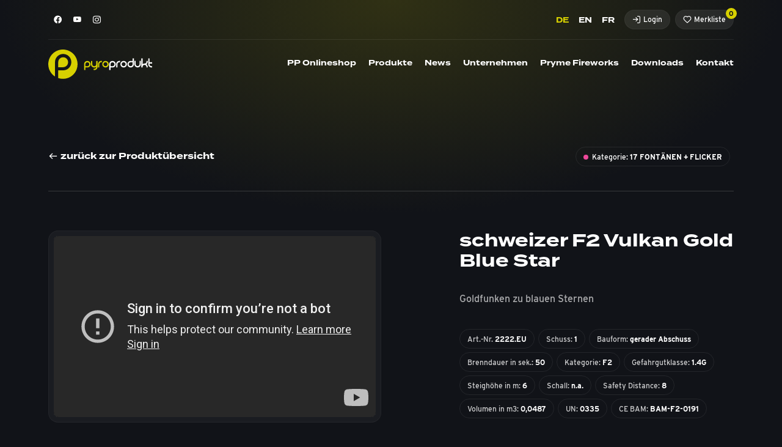

--- FILE ---
content_type: text/html; charset=UTF-8
request_url: https://www.pyroprodukt.de/products/schweizer-f2-vulkan-gold-blue-star/
body_size: 18318
content:
<!doctype html>
<!--[if lt IE 7]>      <html lang="de-DE" class="no-js lt-ie10 lt-ie9 lt-ie8 lt-ie7"> <![endif]-->
<!--[if IE 7]>         <html lang="de-DE" class="no-js lt-ie10 lt-ie9 lt-ie8"> <![endif]-->
<!--[if IE 8]>         <html lang="de-DE" class="no-js lt-ie10 lt-ie9"> <![endif]-->
<!--[if IE 9 ]>   	   <html class="ie lt-ie10 no-js" lang="de-DE"> <![endif]-->
<!--[if gt IE 9]><!--><html lang="de-DE" class="no-js"><!--<![endif]-->
	<head>
		<meta charset="UTF-8">
		

		<link href="//ajax.googleapis.com/" rel="dns-prefetch">
		<link href="//cdnjs.cloudflare.com/" rel="dns-prefetch">

		<!--[if IE]>
			<meta http-equiv="X-UA-Compatible" content="IE=edge,chrome=1">
		<![endif]-->

        <meta name="viewport" content="width=device-width,initial-scale=1.0,maximum-scale=1.0,user-scalable=0">

		<link href="https://www.pyroprodukt.de/wp-content/themes/pyroprodukt/assets/img/favicon.png" rel="shortcut icon" type="image/png">
		<link href="https://www.pyroprodukt.de/wp-content/themes/pyroprodukt/img/icons/touch.png" rel="apple-touch-icon-precomposed">

		<meta name='robots' content='index, follow, max-image-preview:large, max-snippet:-1, max-video-preview:-1' />
<link rel="alternate" hreflang="de" href="https://www.pyroprodukt.de/products/schweizer-f2-vulkan-gold-blue-star/" />
<link rel="alternate" hreflang="en" href="https://www.pyroprodukt.de/en/products/schweizer-f2-vulkan-gold-blue-star/" />
<link rel="alternate" hreflang="fr" href="https://www.pyroprodukt.de/fr/products/schweizer-f2-vulkan-gold-blue-star/" />
<link rel="alternate" hreflang="x-default" href="https://www.pyroprodukt.de/products/schweizer-f2-vulkan-gold-blue-star/" />

	<!-- This site is optimized with the Yoast SEO plugin v21.8 - https://yoast.com/wordpress/plugins/seo/ -->
	<title>schweizer F2 Vulkan Gold Blue Star - Pyroprodukt</title>
	<link rel="canonical" href="https://www.pyroprodukt.de/products/schweizer-f2-vulkan-gold-blue-star/" />
	<meta property="og:locale" content="de_DE" />
	<meta property="og:type" content="article" />
	<meta property="og:title" content="schweizer F2 Vulkan Gold Blue Star - Pyroprodukt" />
	<meta property="og:description" content="Goldfunken zu blauen Sternen" />
	<meta property="og:url" content="https://www.pyroprodukt.de/products/schweizer-f2-vulkan-gold-blue-star/" />
	<meta property="og:site_name" content="Pyroprodukt" />
	<meta property="article:modified_time" content="2026-01-10T11:02:21+00:00" />
	<meta property="og:image" content="https://www.pyroprodukt.de/wp-content/uploads/2025/05/hqdefault-8.jpg" />
	<meta property="og:image:width" content="480" />
	<meta property="og:image:height" content="360" />
	<meta property="og:image:type" content="image/jpeg" />
	<meta name="twitter:card" content="summary_large_image" />
	<script type="application/ld+json" class="yoast-schema-graph">{"@context":"https://schema.org","@graph":[{"@type":"WebPage","@id":"https://www.pyroprodukt.de/products/schweizer-f2-vulkan-gold-blue-star/","url":"https://www.pyroprodukt.de/products/schweizer-f2-vulkan-gold-blue-star/","name":"schweizer F2 Vulkan Gold Blue Star - Pyroprodukt","isPartOf":{"@id":"https://www.pyroprodukt.de/#website"},"primaryImageOfPage":{"@id":"https://www.pyroprodukt.de/products/schweizer-f2-vulkan-gold-blue-star/#primaryimage"},"image":{"@id":"https://www.pyroprodukt.de/products/schweizer-f2-vulkan-gold-blue-star/#primaryimage"},"thumbnailUrl":"https://www.pyroprodukt.de/wp-content/uploads/2025/05/hqdefault-8.jpg","datePublished":"2025-05-03T16:03:35+00:00","dateModified":"2026-01-10T11:02:21+00:00","breadcrumb":{"@id":"https://www.pyroprodukt.de/products/schweizer-f2-vulkan-gold-blue-star/#breadcrumb"},"inLanguage":"de","potentialAction":[{"@type":"ReadAction","target":["https://www.pyroprodukt.de/products/schweizer-f2-vulkan-gold-blue-star/"]}]},{"@type":"ImageObject","inLanguage":"de","@id":"https://www.pyroprodukt.de/products/schweizer-f2-vulkan-gold-blue-star/#primaryimage","url":"https://www.pyroprodukt.de/wp-content/uploads/2025/05/hqdefault-8.jpg","contentUrl":"https://www.pyroprodukt.de/wp-content/uploads/2025/05/hqdefault-8.jpg","width":480,"height":360},{"@type":"BreadcrumbList","@id":"https://www.pyroprodukt.de/products/schweizer-f2-vulkan-gold-blue-star/#breadcrumb","itemListElement":[{"@type":"ListItem","position":1,"name":"Products","item":"https://www.pyroprodukt.de/products/"},{"@type":"ListItem","position":2,"name":"schweizer F2 Vulkan Gold Blue Star"}]},{"@type":"WebSite","@id":"https://www.pyroprodukt.de/#website","url":"https://www.pyroprodukt.de/","name":"Pyroprodukt","description":"Tradition &amp; Innovation","potentialAction":[{"@type":"SearchAction","target":{"@type":"EntryPoint","urlTemplate":"https://www.pyroprodukt.de/?s={search_term_string}"},"query-input":"required name=search_term_string"}],"inLanguage":"de"}]}</script>
	<!-- / Yoast SEO plugin. -->



<link data-minify="1" rel='stylesheet' id='ownstyles-css' href='https://www.pyroprodukt.de/wp-content/cache/min/1/wp-content/themes/pyroprodukt/assets/dist/css/style.css?ver=1756290196' media='all' />
<link rel='stylesheet' id='wp-block-library-css' href='https://www.pyroprodukt.de/wp-includes/css/dist/block-library/style.min.css?ver=6.2.8' media='all' />
<style id='wppb-edit-profile-style-inline-css' type='text/css'>


</style>
<style id='wppb-login-style-inline-css' type='text/css'>


</style>
<style id='wppb-recover-password-style-inline-css' type='text/css'>


</style>
<style id='wppb-register-style-inline-css' type='text/css'>


</style>
<link rel='stylesheet' id='classic-theme-styles-css' href='https://www.pyroprodukt.de/wp-includes/css/classic-themes.min.css?ver=6.2.8' media='all' />
<style id='global-styles-inline-css' type='text/css'>
body{--wp--preset--color--black: #000000;--wp--preset--color--cyan-bluish-gray: #abb8c3;--wp--preset--color--white: #ffffff;--wp--preset--color--pale-pink: #f78da7;--wp--preset--color--vivid-red: #cf2e2e;--wp--preset--color--luminous-vivid-orange: #ff6900;--wp--preset--color--luminous-vivid-amber: #fcb900;--wp--preset--color--light-green-cyan: #7bdcb5;--wp--preset--color--vivid-green-cyan: #00d084;--wp--preset--color--pale-cyan-blue: #8ed1fc;--wp--preset--color--vivid-cyan-blue: #0693e3;--wp--preset--color--vivid-purple: #9b51e0;--wp--preset--gradient--vivid-cyan-blue-to-vivid-purple: linear-gradient(135deg,rgba(6,147,227,1) 0%,rgb(155,81,224) 100%);--wp--preset--gradient--light-green-cyan-to-vivid-green-cyan: linear-gradient(135deg,rgb(122,220,180) 0%,rgb(0,208,130) 100%);--wp--preset--gradient--luminous-vivid-amber-to-luminous-vivid-orange: linear-gradient(135deg,rgba(252,185,0,1) 0%,rgba(255,105,0,1) 100%);--wp--preset--gradient--luminous-vivid-orange-to-vivid-red: linear-gradient(135deg,rgba(255,105,0,1) 0%,rgb(207,46,46) 100%);--wp--preset--gradient--very-light-gray-to-cyan-bluish-gray: linear-gradient(135deg,rgb(238,238,238) 0%,rgb(169,184,195) 100%);--wp--preset--gradient--cool-to-warm-spectrum: linear-gradient(135deg,rgb(74,234,220) 0%,rgb(151,120,209) 20%,rgb(207,42,186) 40%,rgb(238,44,130) 60%,rgb(251,105,98) 80%,rgb(254,248,76) 100%);--wp--preset--gradient--blush-light-purple: linear-gradient(135deg,rgb(255,206,236) 0%,rgb(152,150,240) 100%);--wp--preset--gradient--blush-bordeaux: linear-gradient(135deg,rgb(254,205,165) 0%,rgb(254,45,45) 50%,rgb(107,0,62) 100%);--wp--preset--gradient--luminous-dusk: linear-gradient(135deg,rgb(255,203,112) 0%,rgb(199,81,192) 50%,rgb(65,88,208) 100%);--wp--preset--gradient--pale-ocean: linear-gradient(135deg,rgb(255,245,203) 0%,rgb(182,227,212) 50%,rgb(51,167,181) 100%);--wp--preset--gradient--electric-grass: linear-gradient(135deg,rgb(202,248,128) 0%,rgb(113,206,126) 100%);--wp--preset--gradient--midnight: linear-gradient(135deg,rgb(2,3,129) 0%,rgb(40,116,252) 100%);--wp--preset--duotone--dark-grayscale: url('#wp-duotone-dark-grayscale');--wp--preset--duotone--grayscale: url('#wp-duotone-grayscale');--wp--preset--duotone--purple-yellow: url('#wp-duotone-purple-yellow');--wp--preset--duotone--blue-red: url('#wp-duotone-blue-red');--wp--preset--duotone--midnight: url('#wp-duotone-midnight');--wp--preset--duotone--magenta-yellow: url('#wp-duotone-magenta-yellow');--wp--preset--duotone--purple-green: url('#wp-duotone-purple-green');--wp--preset--duotone--blue-orange: url('#wp-duotone-blue-orange');--wp--preset--font-size--small: 13px;--wp--preset--font-size--medium: 20px;--wp--preset--font-size--large: 36px;--wp--preset--font-size--x-large: 42px;--wp--preset--spacing--20: 0.44rem;--wp--preset--spacing--30: 0.67rem;--wp--preset--spacing--40: 1rem;--wp--preset--spacing--50: 1.5rem;--wp--preset--spacing--60: 2.25rem;--wp--preset--spacing--70: 3.38rem;--wp--preset--spacing--80: 5.06rem;--wp--preset--shadow--natural: 6px 6px 9px rgba(0, 0, 0, 0.2);--wp--preset--shadow--deep: 12px 12px 50px rgba(0, 0, 0, 0.4);--wp--preset--shadow--sharp: 6px 6px 0px rgba(0, 0, 0, 0.2);--wp--preset--shadow--outlined: 6px 6px 0px -3px rgba(255, 255, 255, 1), 6px 6px rgba(0, 0, 0, 1);--wp--preset--shadow--crisp: 6px 6px 0px rgba(0, 0, 0, 1);}:where(.is-layout-flex){gap: 0.5em;}body .is-layout-flow > .alignleft{float: left;margin-inline-start: 0;margin-inline-end: 2em;}body .is-layout-flow > .alignright{float: right;margin-inline-start: 2em;margin-inline-end: 0;}body .is-layout-flow > .aligncenter{margin-left: auto !important;margin-right: auto !important;}body .is-layout-constrained > .alignleft{float: left;margin-inline-start: 0;margin-inline-end: 2em;}body .is-layout-constrained > .alignright{float: right;margin-inline-start: 2em;margin-inline-end: 0;}body .is-layout-constrained > .aligncenter{margin-left: auto !important;margin-right: auto !important;}body .is-layout-constrained > :where(:not(.alignleft):not(.alignright):not(.alignfull)){max-width: var(--wp--style--global--content-size);margin-left: auto !important;margin-right: auto !important;}body .is-layout-constrained > .alignwide{max-width: var(--wp--style--global--wide-size);}body .is-layout-flex{display: flex;}body .is-layout-flex{flex-wrap: wrap;align-items: center;}body .is-layout-flex > *{margin: 0;}:where(.wp-block-columns.is-layout-flex){gap: 2em;}.has-black-color{color: var(--wp--preset--color--black) !important;}.has-cyan-bluish-gray-color{color: var(--wp--preset--color--cyan-bluish-gray) !important;}.has-white-color{color: var(--wp--preset--color--white) !important;}.has-pale-pink-color{color: var(--wp--preset--color--pale-pink) !important;}.has-vivid-red-color{color: var(--wp--preset--color--vivid-red) !important;}.has-luminous-vivid-orange-color{color: var(--wp--preset--color--luminous-vivid-orange) !important;}.has-luminous-vivid-amber-color{color: var(--wp--preset--color--luminous-vivid-amber) !important;}.has-light-green-cyan-color{color: var(--wp--preset--color--light-green-cyan) !important;}.has-vivid-green-cyan-color{color: var(--wp--preset--color--vivid-green-cyan) !important;}.has-pale-cyan-blue-color{color: var(--wp--preset--color--pale-cyan-blue) !important;}.has-vivid-cyan-blue-color{color: var(--wp--preset--color--vivid-cyan-blue) !important;}.has-vivid-purple-color{color: var(--wp--preset--color--vivid-purple) !important;}.has-black-background-color{background-color: var(--wp--preset--color--black) !important;}.has-cyan-bluish-gray-background-color{background-color: var(--wp--preset--color--cyan-bluish-gray) !important;}.has-white-background-color{background-color: var(--wp--preset--color--white) !important;}.has-pale-pink-background-color{background-color: var(--wp--preset--color--pale-pink) !important;}.has-vivid-red-background-color{background-color: var(--wp--preset--color--vivid-red) !important;}.has-luminous-vivid-orange-background-color{background-color: var(--wp--preset--color--luminous-vivid-orange) !important;}.has-luminous-vivid-amber-background-color{background-color: var(--wp--preset--color--luminous-vivid-amber) !important;}.has-light-green-cyan-background-color{background-color: var(--wp--preset--color--light-green-cyan) !important;}.has-vivid-green-cyan-background-color{background-color: var(--wp--preset--color--vivid-green-cyan) !important;}.has-pale-cyan-blue-background-color{background-color: var(--wp--preset--color--pale-cyan-blue) !important;}.has-vivid-cyan-blue-background-color{background-color: var(--wp--preset--color--vivid-cyan-blue) !important;}.has-vivid-purple-background-color{background-color: var(--wp--preset--color--vivid-purple) !important;}.has-black-border-color{border-color: var(--wp--preset--color--black) !important;}.has-cyan-bluish-gray-border-color{border-color: var(--wp--preset--color--cyan-bluish-gray) !important;}.has-white-border-color{border-color: var(--wp--preset--color--white) !important;}.has-pale-pink-border-color{border-color: var(--wp--preset--color--pale-pink) !important;}.has-vivid-red-border-color{border-color: var(--wp--preset--color--vivid-red) !important;}.has-luminous-vivid-orange-border-color{border-color: var(--wp--preset--color--luminous-vivid-orange) !important;}.has-luminous-vivid-amber-border-color{border-color: var(--wp--preset--color--luminous-vivid-amber) !important;}.has-light-green-cyan-border-color{border-color: var(--wp--preset--color--light-green-cyan) !important;}.has-vivid-green-cyan-border-color{border-color: var(--wp--preset--color--vivid-green-cyan) !important;}.has-pale-cyan-blue-border-color{border-color: var(--wp--preset--color--pale-cyan-blue) !important;}.has-vivid-cyan-blue-border-color{border-color: var(--wp--preset--color--vivid-cyan-blue) !important;}.has-vivid-purple-border-color{border-color: var(--wp--preset--color--vivid-purple) !important;}.has-vivid-cyan-blue-to-vivid-purple-gradient-background{background: var(--wp--preset--gradient--vivid-cyan-blue-to-vivid-purple) !important;}.has-light-green-cyan-to-vivid-green-cyan-gradient-background{background: var(--wp--preset--gradient--light-green-cyan-to-vivid-green-cyan) !important;}.has-luminous-vivid-amber-to-luminous-vivid-orange-gradient-background{background: var(--wp--preset--gradient--luminous-vivid-amber-to-luminous-vivid-orange) !important;}.has-luminous-vivid-orange-to-vivid-red-gradient-background{background: var(--wp--preset--gradient--luminous-vivid-orange-to-vivid-red) !important;}.has-very-light-gray-to-cyan-bluish-gray-gradient-background{background: var(--wp--preset--gradient--very-light-gray-to-cyan-bluish-gray) !important;}.has-cool-to-warm-spectrum-gradient-background{background: var(--wp--preset--gradient--cool-to-warm-spectrum) !important;}.has-blush-light-purple-gradient-background{background: var(--wp--preset--gradient--blush-light-purple) !important;}.has-blush-bordeaux-gradient-background{background: var(--wp--preset--gradient--blush-bordeaux) !important;}.has-luminous-dusk-gradient-background{background: var(--wp--preset--gradient--luminous-dusk) !important;}.has-pale-ocean-gradient-background{background: var(--wp--preset--gradient--pale-ocean) !important;}.has-electric-grass-gradient-background{background: var(--wp--preset--gradient--electric-grass) !important;}.has-midnight-gradient-background{background: var(--wp--preset--gradient--midnight) !important;}.has-small-font-size{font-size: var(--wp--preset--font-size--small) !important;}.has-medium-font-size{font-size: var(--wp--preset--font-size--medium) !important;}.has-large-font-size{font-size: var(--wp--preset--font-size--large) !important;}.has-x-large-font-size{font-size: var(--wp--preset--font-size--x-large) !important;}
.wp-block-navigation a:where(:not(.wp-element-button)){color: inherit;}
:where(.wp-block-columns.is-layout-flex){gap: 2em;}
.wp-block-pullquote{font-size: 1.5em;line-height: 1.6;}
</style>
<link data-minify="1" rel='stylesheet' id='wpml-blocks-css' href='https://www.pyroprodukt.de/wp-content/cache/min/1/wp-content/plugins/sitepress-multilingual-cms/dist/css/blocks/styles.css?ver=1756290195' media='all' />
<link data-minify="1" rel='stylesheet' id='borlabs-cookie-css' href='https://www.pyroprodukt.de/wp-content/cache/min/1/wp-content/cache/borlabs-cookie/borlabs-cookie_1_de.css?ver=1756290195' media='all' />
<link rel="alternate" type="application/json+oembed" href="https://www.pyroprodukt.de/wp-json/oembed/1.0/embed?url=https%3A%2F%2Fwww.pyroprodukt.de%2Fproducts%2Fschweizer-f2-vulkan-gold-blue-star%2F" />
<link rel="alternate" type="text/xml+oembed" href="https://www.pyroprodukt.de/wp-json/oembed/1.0/embed?url=https%3A%2F%2Fwww.pyroprodukt.de%2Fproducts%2Fschweizer-f2-vulkan-gold-blue-star%2F&#038;format=xml" />
<meta name="generator" content="WPML ver:4.6.4 stt:1,4,3;" />

		<!--[if lt IE 9]>
			<script src="https://www.pyroprodukt.de/wp-content/themes/pyroprodukt/assets/js/vendor/html5shiv.js"></script>
			<script src="https://www.pyroprodukt.de/wp-content/themes/pyroprodukt/assets/js/vendor/respond.js"></script>
		<![endif]-->
	<meta name="generator" content="WP Rocket 3.20.1.2" data-wpr-features="wpr_minify_css wpr_preload_links wpr_desktop" /></head>

	

    


	<body class="products-template-default single single-products postid-2707996 b2c">

	
	<div  class="wrapper">		

		<header  class="header ">

			<div  class="container">
				<div class="row">
					<div class="col-xs-12">

						<div class="headerTop">
    <div class="row">        

        <div class="d-none d-lg-block col-lg-3">
            <div class="socialWrap "><a class="social" target="_blank" href="http://www.facebook.com/pages/PyroProdukt/136358333155156"><span class="icon-Facebook"></span></a><a class="social" target="_blank" href="http://www.youtube.com/user/pyroproduktgmbh"><span class="icon-Youtube"></span></a><a class="social" target="_blank" href="https://www.instagram.com/pyroprodukt/"><span class="icon-Instagram"></span></a></div>        </div>

        <div class="col-lg-6 offset-lg-3 d-flex justify-content-between justify-content-lg-end headerTopWrap">
            <div class="d-lg-none mx-0">
                <div class="logo">
                    <a href="https://www.pyroprodukt.de">
                        <svg version="1.1" class="logoImg" xmlns="http://www.w3.org/2000/svg" xmlns:xlink="http://www.w3.org/1999/xlink" x="0px" y="0px"
     viewBox="0 0 166.7 47" style="enable-background:new 0 0 166.7 47;" xml:space="preserve">
<g>
    <path class="accent" d="M62.7,26.7c0.4,0,0.8-0.1,1.2-0.2c0.4-0.2,0.7-0.4,1-0.7c0.3-0.3,0.5-0.6,0.7-1c0.2-0.4,0.2-0.8,0.2-1.2
        c0-0.4-0.1-0.8-0.2-1.2c-0.2-0.4-0.4-0.7-0.7-1c-0.3-0.3-0.6-0.5-1-0.7c-0.4-0.2-0.8-0.2-1.2-0.2c-0.4,0-0.8,0.1-1.2,0.2
        c-0.4,0.2-0.7,0.4-1,0.7s-0.5,0.6-0.7,1c-0.2,0.4-0.2,0.8-0.2,1.2v3.2 M62.7,18.3c0.7,0,1.4,0.1,2,0.4c0.6,0.3,1.2,0.6,1.7,1.1
        c0.5,0.5,0.9,1,1.1,1.7c0.3,0.6,0.4,1.3,0.4,2c0,0.7-0.1,1.4-0.4,2c-0.3,0.6-0.6,1.2-1.1,1.7c-0.5,0.5-1,0.9-1.7,1.1
        c-0.6,0.3-1.3,0.4-2,0.4h-3.1v4.2h-2.1v-9.4c0-0.7,0.1-1.4,0.4-2c0.3-0.6,0.6-1.2,1.1-1.7s1-0.8,1.7-1.1
        C61.3,18.4,62,18.3,62.7,18.3"/>
    <path class="accent" d="M79.1,18.3v9.4c0,0.7-0.1,1.4-0.4,2c-0.3,0.6-0.6,1.2-1.1,1.7s-1,0.9-1.7,1.1c-0.6,0.3-1.3,0.4-2,0.4h-1v-2.1
        h1c0.4,0,0.8-0.1,1.2-0.2c0.4-0.2,0.7-0.4,1-0.7c0.3-0.3,0.5-0.6,0.7-1c0.2-0.4,0.2-0.8,0.2-1.2v0c-0.4,0.3-0.9,0.6-1.5,0.8
        c-0.5,0.2-1.1,0.3-1.7,0.3c-0.7,0-1.4-0.1-2-0.4c-0.6-0.3-1.2-0.6-1.7-1.1c-0.5-0.5-0.9-1-1.1-1.7c-0.3-0.6-0.4-1.3-0.4-2v-5.2h2.1
        v5.2c0,0.4,0.1,0.8,0.2,1.2c0.2,0.4,0.4,0.7,0.7,1c0.3,0.3,0.6,0.5,1,0.7c0.4,0.2,0.8,0.2,1.2,0.2c0.4,0,0.8-0.1,1.2-0.2
        c0.4-0.2,0.7-0.4,1-0.7c0.3-0.3,0.5-0.6,0.7-1c0.2-0.4,0.2-0.8,0.2-1.2v-5.2"/>
    <path class="accent" d="M86.1,18.2v2.1h-1c-0.4,0-0.8,0.1-1.2,0.2c-0.4,0.2-0.7,0.4-1,0.7c-0.3,0.3-0.5,0.6-0.7,1
        c-0.2,0.4-0.2,0.8-0.2,1.2v5.2h-2.1v-5.2c0-0.7,0.1-1.4,0.4-2c0.3-0.6,0.6-1.2,1.1-1.7c0.5-0.5,1-0.8,1.7-1.1
        c0.6-0.3,1.3-0.4,2-0.4"/>
    <path class="accent" d="M88.7,23.5c0,0.4,0.1,0.8,0.2,1.2s0.4,0.7,0.7,1c0.3,0.3,0.6,0.5,1,0.7c0.4,0.2,0.8,0.2,1.2,0.2
        c0.4,0,0.8-0.1,1.2-0.2c0.4-0.2,0.7-0.4,1-0.7c0.3-0.3,0.5-0.6,0.7-1s0.2-0.8,0.2-1.2c0-0.4-0.1-0.8-0.2-1.2
        c-0.2-0.4-0.4-0.7-0.7-1c-0.3-0.3-0.6-0.5-1-0.7c-0.4-0.2-0.8-0.2-1.2-0.2c-0.4,0-0.8,0.1-1.2,0.2c-0.4,0.2-0.7,0.4-1,0.7
        c-0.3,0.3-0.5,0.6-0.7,1C88.8,22.7,88.7,23.1,88.7,23.5 M86.7,23.5c0-0.7,0.1-1.4,0.4-2c0.3-0.6,0.6-1.2,1.1-1.7
        c0.5-0.5,1-0.8,1.7-1.1c0.6-0.3,1.3-0.4,2-0.4c0.7,0,1.4,0.1,2,0.4c0.6,0.3,1.2,0.6,1.7,1.1c0.5,0.5,0.9,1,1.1,1.7
        c0.3,0.6,0.4,1.3,0.4,2c0,0.7-0.1,1.4-0.4,2c-0.3,0.6-0.6,1.2-1.1,1.7c-0.5,0.5-1,0.9-1.7,1.1c-0.6,0.3-1.3,0.4-2,0.4
        c-0.7,0-1.4-0.1-2-0.4c-0.6-0.3-1.2-0.6-1.7-1.1c-0.5-0.5-0.8-1-1.1-1.7C86.8,24.9,86.7,24.2,86.7,23.5"/>
    <path class="st1" d="M103.1,26.7c0.4,0,0.8-0.1,1.2-0.2c0.4-0.2,0.7-0.4,1-0.7c0.3-0.3,0.5-0.6,0.7-1c0.2-0.4,0.2-0.8,0.2-1.2
        c0-0.4-0.1-0.8-0.2-1.2c-0.2-0.4-0.4-0.7-0.7-1c-0.3-0.3-0.6-0.5-1-0.7c-0.4-0.2-0.8-0.2-1.2-0.2c-0.4,0-0.8,0.1-1.2,0.2
        c-0.4,0.2-0.7,0.4-1,0.7s-0.5,0.6-0.7,1c-0.2,0.4-0.2,0.8-0.2,1.2v3.2 M103.1,18.3c0.7,0,1.4,0.1,2,0.4c0.6,0.3,1.2,0.6,1.7,1.1
        c0.5,0.5,0.9,1,1.1,1.7c0.3,0.6,0.4,1.3,0.4,2c0,0.7-0.1,1.4-0.4,2c-0.3,0.6-0.6,1.2-1.1,1.7c-0.5,0.5-1,0.9-1.7,1.1
        c-0.6,0.3-1.3,0.4-2,0.4h-3.1v4.2h-2.1v-9.4c0-0.7,0.1-1.4,0.4-2c0.3-0.6,0.6-1.2,1.1-1.7s1-0.8,1.7-1.1
        C101.7,18.4,102.3,18.3,103.1,18.3"/>
    <path class="st1" d="M115.2,18.2v2.1h-1c-0.4,0-0.8,0.1-1.2,0.2c-0.4,0.2-0.7,0.4-1,0.7c-0.3,0.3-0.5,0.6-0.7,1
        c-0.2,0.4-0.2,0.8-0.2,1.2v5.2H109v-5.2c0-0.7,0.1-1.4,0.4-2c0.3-0.6,0.6-1.2,1.1-1.7c0.5-0.5,1-0.8,1.7-1.1c0.6-0.3,1.3-0.4,2-0.4
        "/>
    <path class="st1" d="M117.9,23.5c0,0.4,0.1,0.8,0.2,1.2s0.4,0.7,0.7,1c0.3,0.3,0.6,0.5,1,0.7c0.4,0.2,0.8,0.2,1.2,0.2
        c0.4,0,0.8-0.1,1.2-0.2c0.4-0.2,0.7-0.4,1-0.7c0.3-0.3,0.5-0.6,0.7-1s0.2-0.8,0.2-1.2c0-0.4-0.1-0.8-0.2-1.2
        c-0.2-0.4-0.4-0.7-0.7-1c-0.3-0.3-0.6-0.5-1-0.7c-0.4-0.2-0.8-0.2-1.2-0.2c-0.4,0-0.8,0.1-1.2,0.2c-0.4,0.2-0.7,0.4-1,0.7
        c-0.3,0.3-0.5,0.6-0.7,1C118,22.7,117.9,23.1,117.9,23.5 M115.8,23.5c0-0.7,0.1-1.4,0.4-2c0.3-0.6,0.6-1.2,1.1-1.7
        c0.5-0.5,1-0.8,1.7-1.1c0.6-0.3,1.3-0.4,2-0.4c0.7,0,1.4,0.1,2,0.4c0.6,0.3,1.2,0.6,1.7,1.1c0.5,0.5,0.9,1,1.1,1.7
        c0.3,0.6,0.4,1.3,0.4,2c0,0.7-0.1,1.4-0.4,2c-0.3,0.6-0.6,1.2-1.1,1.7c-0.5,0.5-1,0.9-1.7,1.1c-0.6,0.3-1.3,0.4-2,0.4
        c-0.7,0-1.4-0.1-2-0.4c-0.6-0.3-1.2-0.6-1.7-1.1c-0.5-0.5-0.8-1-1.1-1.7S115.8,24.2,115.8,23.5"/>
    <path class="st1" d="M132.2,26.6c0.4,0,0.8-0.1,1.2-0.2c0.4-0.2,0.7-0.4,1-0.7c0.3-0.3,0.5-0.6,0.7-1c0.2-0.4,0.2-0.8,0.2-1.2v-3.1
        h-3.1c-0.4,0-0.8,0.1-1.2,0.2c-0.4,0.2-0.7,0.4-1,0.7c-0.3,0.3-0.5,0.6-0.7,1s-0.2,0.8-0.2,1.2c0,0.4,0.1,0.8,0.2,1.2
        c0.2,0.4,0.4,0.7,0.7,1c0.3,0.3,0.6,0.5,1,0.7C131.4,26.5,131.8,26.6,132.2,26.6 M137.5,14.1v9.4c0,0.7-0.1,1.4-0.4,2
        c-0.3,0.6-0.6,1.2-1.1,1.7s-1,0.9-1.7,1.1c-0.6,0.3-1.3,0.4-2,0.4c-0.7,0-1.4-0.1-2-0.4c-0.6-0.3-1.2-0.6-1.7-1.1
        c-0.5-0.5-0.9-1-1.1-1.7c-0.3-0.6-0.4-1.3-0.4-2c0-0.7,0.1-1.4,0.4-2c0.3-0.6,0.6-1.2,1.1-1.7c0.5-0.5,1-0.8,1.7-1.1
        c0.6-0.3,1.3-0.4,2-0.4h3.1v-4.2H137.5z"/>
    <path class="st1" d="M148.6,18.2v5.2c0,0.7-0.1,1.4-0.4,2c-0.3,0.6-0.6,1.2-1.1,1.7c-0.5,0.5-1,0.9-1.7,1.1c-0.6,0.3-1.3,0.4-2,0.4
        c-0.7,0-1.4-0.1-2-0.4c-0.6-0.3-1.2-0.6-1.7-1.1c-0.5-0.5-0.8-1-1.1-1.7c-0.3-0.6-0.4-1.3-0.4-2v-5.2h2.1v5.2
        c0,0.4,0.1,0.8,0.2,1.2c0.2,0.4,0.4,0.7,0.7,1c0.3,0.3,0.6,0.5,1,0.7c0.4,0.2,0.8,0.2,1.2,0.2c0.4,0,0.8-0.1,1.2-0.2
        c0.4-0.2,0.7-0.4,1-0.7c0.3-0.3,0.5-0.6,0.7-1c0.2-0.4,0.2-0.8,0.2-1.2v-5.2"/>
    <path class="st1" d="M159.7,19.3c0,0.9-0.2,1.7-0.6,2.4s-0.9,1.3-1.5,1.8c0.7,0.5,1.2,1.1,1.5,1.8s0.6,1.5,0.6,2.4v1h-2.1v-1
        c0-0.4-0.1-0.8-0.2-1.2c-0.2-0.4-0.4-0.7-0.7-1c-0.3-0.3-0.6-0.5-1-0.7c-0.4-0.2-0.8-0.2-1.2-0.2c-0.4,0-0.8,0.1-1.2,0.2
        c-0.4,0.2-0.7,0.4-1,0.7c-0.3,0.3-0.5,0.6-0.7,1c-0.2,0.4-0.2,0.8-0.2,1.2v1h-2.1V14.1h2.1v9.4c0.4-0.3,0.9-0.6,1.5-0.8
        c0.5-0.2,1.1-0.3,1.7-0.3c0.4,0,0.8-0.1,1.2-0.2c0.4-0.2,0.7-0.4,1-0.7c0.3-0.3,0.5-0.6,0.7-1c0.2-0.4,0.2-0.8,0.2-1.2v-1h2.1"/>
    <path class="st1" d="M166.7,26.6v2.1h-1c-0.7,0-1.4-0.1-2-0.4c-0.6-0.3-1.2-0.6-1.7-1.1c-0.5-0.5-0.9-1-1.1-1.7
        c-0.3-0.6-0.4-1.3-0.4-2v-9.4h2.1v6.3h4.2v2.1h-4.2v1c0,0.4,0.1,0.8,0.2,1.2c0.2,0.4,0.4,0.7,0.7,1c0.3,0.3,0.6,0.5,1,0.7
        c0.4,0.2,0.8,0.2,1.2,0.2"/>
</g>
<g>
    <path class="accent" d="M23.9,28.2c1.1,0,2.1-0.2,3.1-0.6c1-0.4,1.8-1,2.5-1.7c0.7-0.7,1.3-1.6,1.7-2.5c0.4-1,0.6-2,0.6-3.1
        c0-1.1-0.2-2.1-0.6-3.1c-0.4-1-1-1.8-1.7-2.5C28.8,13.9,28,13.4,27,13c-1-0.4-2-0.6-3.1-0.6c-1.1,0-2.1,0.2-3.1,0.6
        c-1,0.4-1.8,1-2.5,1.7c-0.7,0.7-1.3,1.6-1.7,2.5c-0.4,1-0.6,2-0.6,3.1v8H23.9z"/>
    <path class="accent" d="M23.5,0C10.5,0,0,10.5,0,23.5c0,8.3,4.3,15.6,10.8,19.7v-23c0-1.8,0.3-3.5,1-5.1c0.7-1.6,1.6-3,2.8-4.2
        c1.2-1.2,2.6-2.1,4.2-2.8c1.6-0.7,3.3-1,5.1-1c1.8,0,3.5,0.3,5.1,1c1.6,0.7,3,1.6,4.2,2.8c1.2,1.2,2.2,2.6,2.8,4.2
        c0.7,1.6,1,3.3,1,5.1c0,1.8-0.3,3.5-1,5.1c-0.7,1.6-1.6,3-2.8,4.2s-2.6,2.2-4.2,2.8c-1.6,0.7-3.3,1-5.1,1H16v12.4
        c2.4,0.8,4.9,1.2,7.5,1.2C36.5,47,47,36.5,47,23.5C47,10.5,36.5,0,23.5,0z"/>
</g>
</svg>
                    </a>
                </div>
            </div>
            <div class="langPicker">
                
<div class="wpml-ls-statics-shortcode_actions wpml-ls wpml-ls-legacy-list-horizontal">
	<ul><li class="wpml-ls-slot-shortcode_actions wpml-ls-item wpml-ls-item-de wpml-ls-current-language wpml-ls-first-item wpml-ls-item-legacy-list-horizontal">
				<a href="https://www.pyroprodukt.de/products/schweizer-f2-vulkan-gold-blue-star/" class="wpml-ls-link">
                    <span class="wpml-ls-native">DE</span></a>
			</li><li class="wpml-ls-slot-shortcode_actions wpml-ls-item wpml-ls-item-en wpml-ls-item-legacy-list-horizontal">
				<a href="https://www.pyroprodukt.de/en/products/schweizer-f2-vulkan-gold-blue-star/" class="wpml-ls-link">
                    <span class="wpml-ls-native" lang="en">EN</span></a>
			</li><li class="wpml-ls-slot-shortcode_actions wpml-ls-item wpml-ls-item-fr wpml-ls-last-item wpml-ls-item-legacy-list-horizontal">
				<a href="https://www.pyroprodukt.de/fr/products/schweizer-f2-vulkan-gold-blue-star/" class="wpml-ls-link">
                    <span class="wpml-ls-native" lang="fr">FR</span></a>
			</li></ul>
</div>
            </div>
            
                            <a class="login btnSmall" href="https://www.pyroprodukt.de/shop/">
                    <span class="icon-log-in"></span>
                    Login                </a>
            
                            <a class="watchListBtn btnSmall" href="https://www.pyroprodukt.de/merkliste/">
                    <span class="icon-heart"></span>										
                    Merkliste                    <span class="count productsNum">0</span>
                </a>
            
                        
                    </div>
    </div>
</div>
					
						<div id="headBar" class="py-1">							

							<div class="logo">
								<a href="https://www.pyroprodukt.de">
									<svg version="1.1" class="logoImg" xmlns="http://www.w3.org/2000/svg" xmlns:xlink="http://www.w3.org/1999/xlink" x="0px" y="0px"
     viewBox="0 0 166.7 47" style="enable-background:new 0 0 166.7 47;" xml:space="preserve">
<g>
    <path class="accent" d="M62.7,26.7c0.4,0,0.8-0.1,1.2-0.2c0.4-0.2,0.7-0.4,1-0.7c0.3-0.3,0.5-0.6,0.7-1c0.2-0.4,0.2-0.8,0.2-1.2
        c0-0.4-0.1-0.8-0.2-1.2c-0.2-0.4-0.4-0.7-0.7-1c-0.3-0.3-0.6-0.5-1-0.7c-0.4-0.2-0.8-0.2-1.2-0.2c-0.4,0-0.8,0.1-1.2,0.2
        c-0.4,0.2-0.7,0.4-1,0.7s-0.5,0.6-0.7,1c-0.2,0.4-0.2,0.8-0.2,1.2v3.2 M62.7,18.3c0.7,0,1.4,0.1,2,0.4c0.6,0.3,1.2,0.6,1.7,1.1
        c0.5,0.5,0.9,1,1.1,1.7c0.3,0.6,0.4,1.3,0.4,2c0,0.7-0.1,1.4-0.4,2c-0.3,0.6-0.6,1.2-1.1,1.7c-0.5,0.5-1,0.9-1.7,1.1
        c-0.6,0.3-1.3,0.4-2,0.4h-3.1v4.2h-2.1v-9.4c0-0.7,0.1-1.4,0.4-2c0.3-0.6,0.6-1.2,1.1-1.7s1-0.8,1.7-1.1
        C61.3,18.4,62,18.3,62.7,18.3"/>
    <path class="accent" d="M79.1,18.3v9.4c0,0.7-0.1,1.4-0.4,2c-0.3,0.6-0.6,1.2-1.1,1.7s-1,0.9-1.7,1.1c-0.6,0.3-1.3,0.4-2,0.4h-1v-2.1
        h1c0.4,0,0.8-0.1,1.2-0.2c0.4-0.2,0.7-0.4,1-0.7c0.3-0.3,0.5-0.6,0.7-1c0.2-0.4,0.2-0.8,0.2-1.2v0c-0.4,0.3-0.9,0.6-1.5,0.8
        c-0.5,0.2-1.1,0.3-1.7,0.3c-0.7,0-1.4-0.1-2-0.4c-0.6-0.3-1.2-0.6-1.7-1.1c-0.5-0.5-0.9-1-1.1-1.7c-0.3-0.6-0.4-1.3-0.4-2v-5.2h2.1
        v5.2c0,0.4,0.1,0.8,0.2,1.2c0.2,0.4,0.4,0.7,0.7,1c0.3,0.3,0.6,0.5,1,0.7c0.4,0.2,0.8,0.2,1.2,0.2c0.4,0,0.8-0.1,1.2-0.2
        c0.4-0.2,0.7-0.4,1-0.7c0.3-0.3,0.5-0.6,0.7-1c0.2-0.4,0.2-0.8,0.2-1.2v-5.2"/>
    <path class="accent" d="M86.1,18.2v2.1h-1c-0.4,0-0.8,0.1-1.2,0.2c-0.4,0.2-0.7,0.4-1,0.7c-0.3,0.3-0.5,0.6-0.7,1
        c-0.2,0.4-0.2,0.8-0.2,1.2v5.2h-2.1v-5.2c0-0.7,0.1-1.4,0.4-2c0.3-0.6,0.6-1.2,1.1-1.7c0.5-0.5,1-0.8,1.7-1.1
        c0.6-0.3,1.3-0.4,2-0.4"/>
    <path class="accent" d="M88.7,23.5c0,0.4,0.1,0.8,0.2,1.2s0.4,0.7,0.7,1c0.3,0.3,0.6,0.5,1,0.7c0.4,0.2,0.8,0.2,1.2,0.2
        c0.4,0,0.8-0.1,1.2-0.2c0.4-0.2,0.7-0.4,1-0.7c0.3-0.3,0.5-0.6,0.7-1s0.2-0.8,0.2-1.2c0-0.4-0.1-0.8-0.2-1.2
        c-0.2-0.4-0.4-0.7-0.7-1c-0.3-0.3-0.6-0.5-1-0.7c-0.4-0.2-0.8-0.2-1.2-0.2c-0.4,0-0.8,0.1-1.2,0.2c-0.4,0.2-0.7,0.4-1,0.7
        c-0.3,0.3-0.5,0.6-0.7,1C88.8,22.7,88.7,23.1,88.7,23.5 M86.7,23.5c0-0.7,0.1-1.4,0.4-2c0.3-0.6,0.6-1.2,1.1-1.7
        c0.5-0.5,1-0.8,1.7-1.1c0.6-0.3,1.3-0.4,2-0.4c0.7,0,1.4,0.1,2,0.4c0.6,0.3,1.2,0.6,1.7,1.1c0.5,0.5,0.9,1,1.1,1.7
        c0.3,0.6,0.4,1.3,0.4,2c0,0.7-0.1,1.4-0.4,2c-0.3,0.6-0.6,1.2-1.1,1.7c-0.5,0.5-1,0.9-1.7,1.1c-0.6,0.3-1.3,0.4-2,0.4
        c-0.7,0-1.4-0.1-2-0.4c-0.6-0.3-1.2-0.6-1.7-1.1c-0.5-0.5-0.8-1-1.1-1.7C86.8,24.9,86.7,24.2,86.7,23.5"/>
    <path class="st1" d="M103.1,26.7c0.4,0,0.8-0.1,1.2-0.2c0.4-0.2,0.7-0.4,1-0.7c0.3-0.3,0.5-0.6,0.7-1c0.2-0.4,0.2-0.8,0.2-1.2
        c0-0.4-0.1-0.8-0.2-1.2c-0.2-0.4-0.4-0.7-0.7-1c-0.3-0.3-0.6-0.5-1-0.7c-0.4-0.2-0.8-0.2-1.2-0.2c-0.4,0-0.8,0.1-1.2,0.2
        c-0.4,0.2-0.7,0.4-1,0.7s-0.5,0.6-0.7,1c-0.2,0.4-0.2,0.8-0.2,1.2v3.2 M103.1,18.3c0.7,0,1.4,0.1,2,0.4c0.6,0.3,1.2,0.6,1.7,1.1
        c0.5,0.5,0.9,1,1.1,1.7c0.3,0.6,0.4,1.3,0.4,2c0,0.7-0.1,1.4-0.4,2c-0.3,0.6-0.6,1.2-1.1,1.7c-0.5,0.5-1,0.9-1.7,1.1
        c-0.6,0.3-1.3,0.4-2,0.4h-3.1v4.2h-2.1v-9.4c0-0.7,0.1-1.4,0.4-2c0.3-0.6,0.6-1.2,1.1-1.7s1-0.8,1.7-1.1
        C101.7,18.4,102.3,18.3,103.1,18.3"/>
    <path class="st1" d="M115.2,18.2v2.1h-1c-0.4,0-0.8,0.1-1.2,0.2c-0.4,0.2-0.7,0.4-1,0.7c-0.3,0.3-0.5,0.6-0.7,1
        c-0.2,0.4-0.2,0.8-0.2,1.2v5.2H109v-5.2c0-0.7,0.1-1.4,0.4-2c0.3-0.6,0.6-1.2,1.1-1.7c0.5-0.5,1-0.8,1.7-1.1c0.6-0.3,1.3-0.4,2-0.4
        "/>
    <path class="st1" d="M117.9,23.5c0,0.4,0.1,0.8,0.2,1.2s0.4,0.7,0.7,1c0.3,0.3,0.6,0.5,1,0.7c0.4,0.2,0.8,0.2,1.2,0.2
        c0.4,0,0.8-0.1,1.2-0.2c0.4-0.2,0.7-0.4,1-0.7c0.3-0.3,0.5-0.6,0.7-1s0.2-0.8,0.2-1.2c0-0.4-0.1-0.8-0.2-1.2
        c-0.2-0.4-0.4-0.7-0.7-1c-0.3-0.3-0.6-0.5-1-0.7c-0.4-0.2-0.8-0.2-1.2-0.2c-0.4,0-0.8,0.1-1.2,0.2c-0.4,0.2-0.7,0.4-1,0.7
        c-0.3,0.3-0.5,0.6-0.7,1C118,22.7,117.9,23.1,117.9,23.5 M115.8,23.5c0-0.7,0.1-1.4,0.4-2c0.3-0.6,0.6-1.2,1.1-1.7
        c0.5-0.5,1-0.8,1.7-1.1c0.6-0.3,1.3-0.4,2-0.4c0.7,0,1.4,0.1,2,0.4c0.6,0.3,1.2,0.6,1.7,1.1c0.5,0.5,0.9,1,1.1,1.7
        c0.3,0.6,0.4,1.3,0.4,2c0,0.7-0.1,1.4-0.4,2c-0.3,0.6-0.6,1.2-1.1,1.7c-0.5,0.5-1,0.9-1.7,1.1c-0.6,0.3-1.3,0.4-2,0.4
        c-0.7,0-1.4-0.1-2-0.4c-0.6-0.3-1.2-0.6-1.7-1.1c-0.5-0.5-0.8-1-1.1-1.7S115.8,24.2,115.8,23.5"/>
    <path class="st1" d="M132.2,26.6c0.4,0,0.8-0.1,1.2-0.2c0.4-0.2,0.7-0.4,1-0.7c0.3-0.3,0.5-0.6,0.7-1c0.2-0.4,0.2-0.8,0.2-1.2v-3.1
        h-3.1c-0.4,0-0.8,0.1-1.2,0.2c-0.4,0.2-0.7,0.4-1,0.7c-0.3,0.3-0.5,0.6-0.7,1s-0.2,0.8-0.2,1.2c0,0.4,0.1,0.8,0.2,1.2
        c0.2,0.4,0.4,0.7,0.7,1c0.3,0.3,0.6,0.5,1,0.7C131.4,26.5,131.8,26.6,132.2,26.6 M137.5,14.1v9.4c0,0.7-0.1,1.4-0.4,2
        c-0.3,0.6-0.6,1.2-1.1,1.7s-1,0.9-1.7,1.1c-0.6,0.3-1.3,0.4-2,0.4c-0.7,0-1.4-0.1-2-0.4c-0.6-0.3-1.2-0.6-1.7-1.1
        c-0.5-0.5-0.9-1-1.1-1.7c-0.3-0.6-0.4-1.3-0.4-2c0-0.7,0.1-1.4,0.4-2c0.3-0.6,0.6-1.2,1.1-1.7c0.5-0.5,1-0.8,1.7-1.1
        c0.6-0.3,1.3-0.4,2-0.4h3.1v-4.2H137.5z"/>
    <path class="st1" d="M148.6,18.2v5.2c0,0.7-0.1,1.4-0.4,2c-0.3,0.6-0.6,1.2-1.1,1.7c-0.5,0.5-1,0.9-1.7,1.1c-0.6,0.3-1.3,0.4-2,0.4
        c-0.7,0-1.4-0.1-2-0.4c-0.6-0.3-1.2-0.6-1.7-1.1c-0.5-0.5-0.8-1-1.1-1.7c-0.3-0.6-0.4-1.3-0.4-2v-5.2h2.1v5.2
        c0,0.4,0.1,0.8,0.2,1.2c0.2,0.4,0.4,0.7,0.7,1c0.3,0.3,0.6,0.5,1,0.7c0.4,0.2,0.8,0.2,1.2,0.2c0.4,0,0.8-0.1,1.2-0.2
        c0.4-0.2,0.7-0.4,1-0.7c0.3-0.3,0.5-0.6,0.7-1c0.2-0.4,0.2-0.8,0.2-1.2v-5.2"/>
    <path class="st1" d="M159.7,19.3c0,0.9-0.2,1.7-0.6,2.4s-0.9,1.3-1.5,1.8c0.7,0.5,1.2,1.1,1.5,1.8s0.6,1.5,0.6,2.4v1h-2.1v-1
        c0-0.4-0.1-0.8-0.2-1.2c-0.2-0.4-0.4-0.7-0.7-1c-0.3-0.3-0.6-0.5-1-0.7c-0.4-0.2-0.8-0.2-1.2-0.2c-0.4,0-0.8,0.1-1.2,0.2
        c-0.4,0.2-0.7,0.4-1,0.7c-0.3,0.3-0.5,0.6-0.7,1c-0.2,0.4-0.2,0.8-0.2,1.2v1h-2.1V14.1h2.1v9.4c0.4-0.3,0.9-0.6,1.5-0.8
        c0.5-0.2,1.1-0.3,1.7-0.3c0.4,0,0.8-0.1,1.2-0.2c0.4-0.2,0.7-0.4,1-0.7c0.3-0.3,0.5-0.6,0.7-1c0.2-0.4,0.2-0.8,0.2-1.2v-1h2.1"/>
    <path class="st1" d="M166.7,26.6v2.1h-1c-0.7,0-1.4-0.1-2-0.4c-0.6-0.3-1.2-0.6-1.7-1.1c-0.5-0.5-0.9-1-1.1-1.7
        c-0.3-0.6-0.4-1.3-0.4-2v-9.4h2.1v6.3h4.2v2.1h-4.2v1c0,0.4,0.1,0.8,0.2,1.2c0.2,0.4,0.4,0.7,0.7,1c0.3,0.3,0.6,0.5,1,0.7
        c0.4,0.2,0.8,0.2,1.2,0.2"/>
</g>
<g>
    <path class="accent" d="M23.9,28.2c1.1,0,2.1-0.2,3.1-0.6c1-0.4,1.8-1,2.5-1.7c0.7-0.7,1.3-1.6,1.7-2.5c0.4-1,0.6-2,0.6-3.1
        c0-1.1-0.2-2.1-0.6-3.1c-0.4-1-1-1.8-1.7-2.5C28.8,13.9,28,13.4,27,13c-1-0.4-2-0.6-3.1-0.6c-1.1,0-2.1,0.2-3.1,0.6
        c-1,0.4-1.8,1-2.5,1.7c-0.7,0.7-1.3,1.6-1.7,2.5c-0.4,1-0.6,2-0.6,3.1v8H23.9z"/>
    <path class="accent" d="M23.5,0C10.5,0,0,10.5,0,23.5c0,8.3,4.3,15.6,10.8,19.7v-23c0-1.8,0.3-3.5,1-5.1c0.7-1.6,1.6-3,2.8-4.2
        c1.2-1.2,2.6-2.1,4.2-2.8c1.6-0.7,3.3-1,5.1-1c1.8,0,3.5,0.3,5.1,1c1.6,0.7,3,1.6,4.2,2.8c1.2,1.2,2.2,2.6,2.8,4.2
        c0.7,1.6,1,3.3,1,5.1c0,1.8-0.3,3.5-1,5.1c-0.7,1.6-1.6,3-2.8,4.2s-2.6,2.2-4.2,2.8c-1.6,0.7-3.3,1-5.1,1H16v12.4
        c2.4,0.8,4.9,1.2,7.5,1.2C36.5,47,47,36.5,47,23.5C47,10.5,36.5,0,23.5,0z"/>
</g>
</svg>
								</a>
							</div>

							<div class="headerRight">								

								<div class="navWrap">
									<nav id="mainnavCon" class="nav">										
										<ul id="header-menu_header"><li id="menu-item-8985" class="menu-item menu-item-type-post_type menu-item-object-page menu-item-8985"><a href="https://www.pyroprodukt.de/shop/">PP Onlineshop</a></li>
<li id="menu-item-2387" class="menu-item menu-item-type-custom menu-item-object-custom menu-item-2387"><a href="https://www.pyroprodukt.de/products">Produkte</a></li>
<li id="menu-item-2705681" class="menu-item menu-item-type-custom menu-item-object-custom menu-item-2705681"><a href="https://www.pyroprodukt.de/news">News</a></li>
<li id="menu-item-2385" class="menu-item menu-item-type-post_type menu-item-object-page menu-item-2385"><a href="https://www.pyroprodukt.de/unternehmen/">Unternehmen</a></li>
<li id="menu-item-2706130" class="menu-item menu-item-type-post_type menu-item-object-page menu-item-2706130"><a href="https://www.pyroprodukt.de/pryme-fireworks/">Pryme Fireworks</a></li>
<li id="menu-item-2517" class="menu-item menu-item-type-post_type menu-item-object-page menu-item-2517"><a href="https://www.pyroprodukt.de/downloads/">Downloads</a></li>
<li id="menu-item-2384" class="menu-item menu-item-type-post_type menu-item-object-page menu-item-2384"><a href="https://www.pyroprodukt.de/kontakt/">Kontakt</a></li>
</ul>									</nav>
								</div>

							</div>

							<span class="clear"></span>
						</div>

					</div>
				</div>
			</div>

		</header>
		
		<div  id="scrollHeader">

			<div  class="bar">

				<div  class="container">
					<div class="row">
						<div class="col-xs-12 d-flex">

							<div class="headerTop">
    <div class="row">        

        <div class="d-none d-lg-block col-lg-3">
            <div class="socialWrap "><a class="social" target="_blank" href="http://www.facebook.com/pages/PyroProdukt/136358333155156"><span class="icon-Facebook"></span></a><a class="social" target="_blank" href="http://www.youtube.com/user/pyroproduktgmbh"><span class="icon-Youtube"></span></a><a class="social" target="_blank" href="https://www.instagram.com/pyroprodukt/"><span class="icon-Instagram"></span></a></div>        </div>

        <div class="col-lg-6 offset-lg-3 d-flex justify-content-between justify-content-lg-end headerTopWrap">
            <div class="d-lg-none mx-0">
                <div class="logo">
                    <a href="https://www.pyroprodukt.de">
                        <svg version="1.1" class="logoImg" xmlns="http://www.w3.org/2000/svg" xmlns:xlink="http://www.w3.org/1999/xlink" x="0px" y="0px"
     viewBox="0 0 166.7 47" style="enable-background:new 0 0 166.7 47;" xml:space="preserve">
<g>
    <path class="accent" d="M62.7,26.7c0.4,0,0.8-0.1,1.2-0.2c0.4-0.2,0.7-0.4,1-0.7c0.3-0.3,0.5-0.6,0.7-1c0.2-0.4,0.2-0.8,0.2-1.2
        c0-0.4-0.1-0.8-0.2-1.2c-0.2-0.4-0.4-0.7-0.7-1c-0.3-0.3-0.6-0.5-1-0.7c-0.4-0.2-0.8-0.2-1.2-0.2c-0.4,0-0.8,0.1-1.2,0.2
        c-0.4,0.2-0.7,0.4-1,0.7s-0.5,0.6-0.7,1c-0.2,0.4-0.2,0.8-0.2,1.2v3.2 M62.7,18.3c0.7,0,1.4,0.1,2,0.4c0.6,0.3,1.2,0.6,1.7,1.1
        c0.5,0.5,0.9,1,1.1,1.7c0.3,0.6,0.4,1.3,0.4,2c0,0.7-0.1,1.4-0.4,2c-0.3,0.6-0.6,1.2-1.1,1.7c-0.5,0.5-1,0.9-1.7,1.1
        c-0.6,0.3-1.3,0.4-2,0.4h-3.1v4.2h-2.1v-9.4c0-0.7,0.1-1.4,0.4-2c0.3-0.6,0.6-1.2,1.1-1.7s1-0.8,1.7-1.1
        C61.3,18.4,62,18.3,62.7,18.3"/>
    <path class="accent" d="M79.1,18.3v9.4c0,0.7-0.1,1.4-0.4,2c-0.3,0.6-0.6,1.2-1.1,1.7s-1,0.9-1.7,1.1c-0.6,0.3-1.3,0.4-2,0.4h-1v-2.1
        h1c0.4,0,0.8-0.1,1.2-0.2c0.4-0.2,0.7-0.4,1-0.7c0.3-0.3,0.5-0.6,0.7-1c0.2-0.4,0.2-0.8,0.2-1.2v0c-0.4,0.3-0.9,0.6-1.5,0.8
        c-0.5,0.2-1.1,0.3-1.7,0.3c-0.7,0-1.4-0.1-2-0.4c-0.6-0.3-1.2-0.6-1.7-1.1c-0.5-0.5-0.9-1-1.1-1.7c-0.3-0.6-0.4-1.3-0.4-2v-5.2h2.1
        v5.2c0,0.4,0.1,0.8,0.2,1.2c0.2,0.4,0.4,0.7,0.7,1c0.3,0.3,0.6,0.5,1,0.7c0.4,0.2,0.8,0.2,1.2,0.2c0.4,0,0.8-0.1,1.2-0.2
        c0.4-0.2,0.7-0.4,1-0.7c0.3-0.3,0.5-0.6,0.7-1c0.2-0.4,0.2-0.8,0.2-1.2v-5.2"/>
    <path class="accent" d="M86.1,18.2v2.1h-1c-0.4,0-0.8,0.1-1.2,0.2c-0.4,0.2-0.7,0.4-1,0.7c-0.3,0.3-0.5,0.6-0.7,1
        c-0.2,0.4-0.2,0.8-0.2,1.2v5.2h-2.1v-5.2c0-0.7,0.1-1.4,0.4-2c0.3-0.6,0.6-1.2,1.1-1.7c0.5-0.5,1-0.8,1.7-1.1
        c0.6-0.3,1.3-0.4,2-0.4"/>
    <path class="accent" d="M88.7,23.5c0,0.4,0.1,0.8,0.2,1.2s0.4,0.7,0.7,1c0.3,0.3,0.6,0.5,1,0.7c0.4,0.2,0.8,0.2,1.2,0.2
        c0.4,0,0.8-0.1,1.2-0.2c0.4-0.2,0.7-0.4,1-0.7c0.3-0.3,0.5-0.6,0.7-1s0.2-0.8,0.2-1.2c0-0.4-0.1-0.8-0.2-1.2
        c-0.2-0.4-0.4-0.7-0.7-1c-0.3-0.3-0.6-0.5-1-0.7c-0.4-0.2-0.8-0.2-1.2-0.2c-0.4,0-0.8,0.1-1.2,0.2c-0.4,0.2-0.7,0.4-1,0.7
        c-0.3,0.3-0.5,0.6-0.7,1C88.8,22.7,88.7,23.1,88.7,23.5 M86.7,23.5c0-0.7,0.1-1.4,0.4-2c0.3-0.6,0.6-1.2,1.1-1.7
        c0.5-0.5,1-0.8,1.7-1.1c0.6-0.3,1.3-0.4,2-0.4c0.7,0,1.4,0.1,2,0.4c0.6,0.3,1.2,0.6,1.7,1.1c0.5,0.5,0.9,1,1.1,1.7
        c0.3,0.6,0.4,1.3,0.4,2c0,0.7-0.1,1.4-0.4,2c-0.3,0.6-0.6,1.2-1.1,1.7c-0.5,0.5-1,0.9-1.7,1.1c-0.6,0.3-1.3,0.4-2,0.4
        c-0.7,0-1.4-0.1-2-0.4c-0.6-0.3-1.2-0.6-1.7-1.1c-0.5-0.5-0.8-1-1.1-1.7C86.8,24.9,86.7,24.2,86.7,23.5"/>
    <path class="st1" d="M103.1,26.7c0.4,0,0.8-0.1,1.2-0.2c0.4-0.2,0.7-0.4,1-0.7c0.3-0.3,0.5-0.6,0.7-1c0.2-0.4,0.2-0.8,0.2-1.2
        c0-0.4-0.1-0.8-0.2-1.2c-0.2-0.4-0.4-0.7-0.7-1c-0.3-0.3-0.6-0.5-1-0.7c-0.4-0.2-0.8-0.2-1.2-0.2c-0.4,0-0.8,0.1-1.2,0.2
        c-0.4,0.2-0.7,0.4-1,0.7s-0.5,0.6-0.7,1c-0.2,0.4-0.2,0.8-0.2,1.2v3.2 M103.1,18.3c0.7,0,1.4,0.1,2,0.4c0.6,0.3,1.2,0.6,1.7,1.1
        c0.5,0.5,0.9,1,1.1,1.7c0.3,0.6,0.4,1.3,0.4,2c0,0.7-0.1,1.4-0.4,2c-0.3,0.6-0.6,1.2-1.1,1.7c-0.5,0.5-1,0.9-1.7,1.1
        c-0.6,0.3-1.3,0.4-2,0.4h-3.1v4.2h-2.1v-9.4c0-0.7,0.1-1.4,0.4-2c0.3-0.6,0.6-1.2,1.1-1.7s1-0.8,1.7-1.1
        C101.7,18.4,102.3,18.3,103.1,18.3"/>
    <path class="st1" d="M115.2,18.2v2.1h-1c-0.4,0-0.8,0.1-1.2,0.2c-0.4,0.2-0.7,0.4-1,0.7c-0.3,0.3-0.5,0.6-0.7,1
        c-0.2,0.4-0.2,0.8-0.2,1.2v5.2H109v-5.2c0-0.7,0.1-1.4,0.4-2c0.3-0.6,0.6-1.2,1.1-1.7c0.5-0.5,1-0.8,1.7-1.1c0.6-0.3,1.3-0.4,2-0.4
        "/>
    <path class="st1" d="M117.9,23.5c0,0.4,0.1,0.8,0.2,1.2s0.4,0.7,0.7,1c0.3,0.3,0.6,0.5,1,0.7c0.4,0.2,0.8,0.2,1.2,0.2
        c0.4,0,0.8-0.1,1.2-0.2c0.4-0.2,0.7-0.4,1-0.7c0.3-0.3,0.5-0.6,0.7-1s0.2-0.8,0.2-1.2c0-0.4-0.1-0.8-0.2-1.2
        c-0.2-0.4-0.4-0.7-0.7-1c-0.3-0.3-0.6-0.5-1-0.7c-0.4-0.2-0.8-0.2-1.2-0.2c-0.4,0-0.8,0.1-1.2,0.2c-0.4,0.2-0.7,0.4-1,0.7
        c-0.3,0.3-0.5,0.6-0.7,1C118,22.7,117.9,23.1,117.9,23.5 M115.8,23.5c0-0.7,0.1-1.4,0.4-2c0.3-0.6,0.6-1.2,1.1-1.7
        c0.5-0.5,1-0.8,1.7-1.1c0.6-0.3,1.3-0.4,2-0.4c0.7,0,1.4,0.1,2,0.4c0.6,0.3,1.2,0.6,1.7,1.1c0.5,0.5,0.9,1,1.1,1.7
        c0.3,0.6,0.4,1.3,0.4,2c0,0.7-0.1,1.4-0.4,2c-0.3,0.6-0.6,1.2-1.1,1.7c-0.5,0.5-1,0.9-1.7,1.1c-0.6,0.3-1.3,0.4-2,0.4
        c-0.7,0-1.4-0.1-2-0.4c-0.6-0.3-1.2-0.6-1.7-1.1c-0.5-0.5-0.8-1-1.1-1.7S115.8,24.2,115.8,23.5"/>
    <path class="st1" d="M132.2,26.6c0.4,0,0.8-0.1,1.2-0.2c0.4-0.2,0.7-0.4,1-0.7c0.3-0.3,0.5-0.6,0.7-1c0.2-0.4,0.2-0.8,0.2-1.2v-3.1
        h-3.1c-0.4,0-0.8,0.1-1.2,0.2c-0.4,0.2-0.7,0.4-1,0.7c-0.3,0.3-0.5,0.6-0.7,1s-0.2,0.8-0.2,1.2c0,0.4,0.1,0.8,0.2,1.2
        c0.2,0.4,0.4,0.7,0.7,1c0.3,0.3,0.6,0.5,1,0.7C131.4,26.5,131.8,26.6,132.2,26.6 M137.5,14.1v9.4c0,0.7-0.1,1.4-0.4,2
        c-0.3,0.6-0.6,1.2-1.1,1.7s-1,0.9-1.7,1.1c-0.6,0.3-1.3,0.4-2,0.4c-0.7,0-1.4-0.1-2-0.4c-0.6-0.3-1.2-0.6-1.7-1.1
        c-0.5-0.5-0.9-1-1.1-1.7c-0.3-0.6-0.4-1.3-0.4-2c0-0.7,0.1-1.4,0.4-2c0.3-0.6,0.6-1.2,1.1-1.7c0.5-0.5,1-0.8,1.7-1.1
        c0.6-0.3,1.3-0.4,2-0.4h3.1v-4.2H137.5z"/>
    <path class="st1" d="M148.6,18.2v5.2c0,0.7-0.1,1.4-0.4,2c-0.3,0.6-0.6,1.2-1.1,1.7c-0.5,0.5-1,0.9-1.7,1.1c-0.6,0.3-1.3,0.4-2,0.4
        c-0.7,0-1.4-0.1-2-0.4c-0.6-0.3-1.2-0.6-1.7-1.1c-0.5-0.5-0.8-1-1.1-1.7c-0.3-0.6-0.4-1.3-0.4-2v-5.2h2.1v5.2
        c0,0.4,0.1,0.8,0.2,1.2c0.2,0.4,0.4,0.7,0.7,1c0.3,0.3,0.6,0.5,1,0.7c0.4,0.2,0.8,0.2,1.2,0.2c0.4,0,0.8-0.1,1.2-0.2
        c0.4-0.2,0.7-0.4,1-0.7c0.3-0.3,0.5-0.6,0.7-1c0.2-0.4,0.2-0.8,0.2-1.2v-5.2"/>
    <path class="st1" d="M159.7,19.3c0,0.9-0.2,1.7-0.6,2.4s-0.9,1.3-1.5,1.8c0.7,0.5,1.2,1.1,1.5,1.8s0.6,1.5,0.6,2.4v1h-2.1v-1
        c0-0.4-0.1-0.8-0.2-1.2c-0.2-0.4-0.4-0.7-0.7-1c-0.3-0.3-0.6-0.5-1-0.7c-0.4-0.2-0.8-0.2-1.2-0.2c-0.4,0-0.8,0.1-1.2,0.2
        c-0.4,0.2-0.7,0.4-1,0.7c-0.3,0.3-0.5,0.6-0.7,1c-0.2,0.4-0.2,0.8-0.2,1.2v1h-2.1V14.1h2.1v9.4c0.4-0.3,0.9-0.6,1.5-0.8
        c0.5-0.2,1.1-0.3,1.7-0.3c0.4,0,0.8-0.1,1.2-0.2c0.4-0.2,0.7-0.4,1-0.7c0.3-0.3,0.5-0.6,0.7-1c0.2-0.4,0.2-0.8,0.2-1.2v-1h2.1"/>
    <path class="st1" d="M166.7,26.6v2.1h-1c-0.7,0-1.4-0.1-2-0.4c-0.6-0.3-1.2-0.6-1.7-1.1c-0.5-0.5-0.9-1-1.1-1.7
        c-0.3-0.6-0.4-1.3-0.4-2v-9.4h2.1v6.3h4.2v2.1h-4.2v1c0,0.4,0.1,0.8,0.2,1.2c0.2,0.4,0.4,0.7,0.7,1c0.3,0.3,0.6,0.5,1,0.7
        c0.4,0.2,0.8,0.2,1.2,0.2"/>
</g>
<g>
    <path class="accent" d="M23.9,28.2c1.1,0,2.1-0.2,3.1-0.6c1-0.4,1.8-1,2.5-1.7c0.7-0.7,1.3-1.6,1.7-2.5c0.4-1,0.6-2,0.6-3.1
        c0-1.1-0.2-2.1-0.6-3.1c-0.4-1-1-1.8-1.7-2.5C28.8,13.9,28,13.4,27,13c-1-0.4-2-0.6-3.1-0.6c-1.1,0-2.1,0.2-3.1,0.6
        c-1,0.4-1.8,1-2.5,1.7c-0.7,0.7-1.3,1.6-1.7,2.5c-0.4,1-0.6,2-0.6,3.1v8H23.9z"/>
    <path class="accent" d="M23.5,0C10.5,0,0,10.5,0,23.5c0,8.3,4.3,15.6,10.8,19.7v-23c0-1.8,0.3-3.5,1-5.1c0.7-1.6,1.6-3,2.8-4.2
        c1.2-1.2,2.6-2.1,4.2-2.8c1.6-0.7,3.3-1,5.1-1c1.8,0,3.5,0.3,5.1,1c1.6,0.7,3,1.6,4.2,2.8c1.2,1.2,2.2,2.6,2.8,4.2
        c0.7,1.6,1,3.3,1,5.1c0,1.8-0.3,3.5-1,5.1c-0.7,1.6-1.6,3-2.8,4.2s-2.6,2.2-4.2,2.8c-1.6,0.7-3.3,1-5.1,1H16v12.4
        c2.4,0.8,4.9,1.2,7.5,1.2C36.5,47,47,36.5,47,23.5C47,10.5,36.5,0,23.5,0z"/>
</g>
</svg>
                    </a>
                </div>
            </div>
            <div class="langPicker">
                
<div class="wpml-ls-statics-shortcode_actions wpml-ls wpml-ls-legacy-list-horizontal">
	<ul><li class="wpml-ls-slot-shortcode_actions wpml-ls-item wpml-ls-item-de wpml-ls-current-language wpml-ls-first-item wpml-ls-item-legacy-list-horizontal">
				<a href="https://www.pyroprodukt.de/products/schweizer-f2-vulkan-gold-blue-star/" class="wpml-ls-link">
                    <span class="wpml-ls-native">DE</span></a>
			</li><li class="wpml-ls-slot-shortcode_actions wpml-ls-item wpml-ls-item-en wpml-ls-item-legacy-list-horizontal">
				<a href="https://www.pyroprodukt.de/en/products/schweizer-f2-vulkan-gold-blue-star/" class="wpml-ls-link">
                    <span class="wpml-ls-native" lang="en">EN</span></a>
			</li><li class="wpml-ls-slot-shortcode_actions wpml-ls-item wpml-ls-item-fr wpml-ls-last-item wpml-ls-item-legacy-list-horizontal">
				<a href="https://www.pyroprodukt.de/fr/products/schweizer-f2-vulkan-gold-blue-star/" class="wpml-ls-link">
                    <span class="wpml-ls-native" lang="fr">FR</span></a>
			</li></ul>
</div>
            </div>
            
                            <a class="login btnSmall" href="https://www.pyroprodukt.de/shop/">
                    <span class="icon-log-in"></span>
                    Login                </a>
            
                            <a class="watchListBtn btnSmall" href="https://www.pyroprodukt.de/merkliste/">
                    <span class="icon-heart"></span>										
                    Merkliste                    <span class="count productsNum">0</span>
                </a>
            
                        
                    </div>
    </div>
</div>
							<div id="navToggle">
								<div class="burger">
									<span class="icon-menu"></span>
									<span class="icon-close"></span>
								</div>
							</div>							
						</div>
					</div>
				</div>

			</div>
		</div>

		<div id="scrollNav" class="nav py-3 px-3 py-lg-6 px-lg-6 d-flex flex-column justify-content-between">

			<nav id="mainNav">
				<ul id="header-menu-de_scroll"><li class="menu-item menu-item-type-post_type menu-item-object-page menu-item-8985"><a href="https://www.pyroprodukt.de/shop/">PP Onlineshop</a></li>
<li class="menu-item menu-item-type-custom menu-item-object-custom menu-item-2387"><a href="https://www.pyroprodukt.de/products">Produkte</a></li>
<li class="menu-item menu-item-type-custom menu-item-object-custom menu-item-2705681"><a href="https://www.pyroprodukt.de/news">News</a></li>
<li class="menu-item menu-item-type-post_type menu-item-object-page menu-item-2385"><a href="https://www.pyroprodukt.de/unternehmen/">Unternehmen</a></li>
<li class="menu-item menu-item-type-post_type menu-item-object-page menu-item-2706130"><a href="https://www.pyroprodukt.de/pryme-fireworks/">Pryme Fireworks</a></li>
<li class="menu-item menu-item-type-post_type menu-item-object-page menu-item-2517"><a href="https://www.pyroprodukt.de/downloads/">Downloads</a></li>
<li class="menu-item menu-item-type-post_type menu-item-object-page menu-item-2384"><a href="https://www.pyroprodukt.de/kontakt/">Kontakt</a></li>
</ul>			</nav>

			<nav id="infoBottomNav" class="nav">
				<ul id="footer-menu_scroll"><li id="menu-item-2702750" class="borlabs-cookie-preference menu-item menu-item-type-custom menu-item-object-custom menu-item-2702750"><a href="#">Cookie Einstellungen</a></li>
<li id="menu-item-2451" class="menu-item menu-item-type-post_type menu-item-object-page menu-item-2451"><a href="https://www.pyroprodukt.de/impressum/">Impressum</a></li>
<li id="menu-item-8322" class="menu-item menu-item-type-post_type menu-item-object-page menu-item-privacy-policy menu-item-8322"><a rel="privacy-policy" href="https://www.pyroprodukt.de/datenschutz/">Datenschutz</a></li>
<li id="menu-item-2450" class="menu-item menu-item-type-post_type menu-item-object-page menu-item-2450"><a href="https://www.pyroprodukt.de/agb/">AGB</a></li>
</ul>			</nav>

		</div>

		
    <div  id="blockWrap" class="container">              
        <section  class="single-post" role="main">


                
                    <article id="post-2707996" class="post-2707996 products type-products status-publish has-post-thumbnail hentry productCat-17-fontaenen-flicker-fontaenen-flicker">
                        <div class="row">

                            <div class="col-xs-12 d-md-flex justify-content-md-between align-items-md-center pb-4">

                                <span id="goBack" class="arrowLink iconLeft mb-md-0"><span class="icon-arrow-left"></span>zurück zur Produktübersicht</span>

                                                                    <ul class="productTerms infoList mt-md-0">
                                                                                    <li>
                                                <a href="https://www.pyroprodukt.de/products/#17-fontaenen-flicker-fontaenen-flicker">
                                                        <span class="catColor" style="background-color:#ec4899;"></span><span class="catName">Kategorie: <strong>17 FONTÄNEN + FLICKER</strong></span>                                                    </strong>
                                                </a>
                                            </li>


                                                                            </ul>
                                                            </div>
                            <div class="col-xs-12">
                                <hr class="mt-0 mb-6">
                            </div>
                        </div>
                        <div class="row pb-4 pb-lg-9">

                            <div class="col-xs-12 col-xl-6 mb-3 mb-xl-0">
                                <ul class="videoList"><li><div class="BorlabsCookie _brlbs-cb-youtube"><div class="_brlbs-content-blocker"> <div class="_brlbs-embed _brlbs-video-youtube"> <img class="_brlbs-thumbnail" src="https://www.pyroprodukt.de/wp-content/plugins/borlabs-cookie/assets/images/cb-no-thumbnail.png" alt="YouTube"> <div class="_brlbs-caption"> <p>Mit dem Laden des Videos akzeptieren Sie die Datenschutzerklärung von YouTube.<br><a href="https://policies.google.com/privacy" target="_blank" rel="nofollow noopener noreferrer">Mehr erfahren</a></p> <p><a class="_brlbs-btn _brlbs-icon-play-white" href="#" data-borlabs-cookie-unblock role="button">Video laden</a></p> <p><label><input type="checkbox" name="unblockAll" value="1" checked> <small>YouTube immer entsperren</small></label></p> </div> </div> </div><div class="borlabs-hide" data-borlabs-cookie-type="content-blocker" data-borlabs-cookie-id="youtube"><script type="text/template">[base64]</script></div></div></li></ul>
                            </div>

                            <div class="col-xs-12 col-xl-5 offset-xl-1">
                                <div class="productInfos">
                                    <h3>schweizer F2 Vulkan Gold Blue Star                                                                            </h3>                                    

                                    <p>Goldfunken zu blauen Sternen</p>
<ul class="infoList"><li><span class="artNr">Art.-Nr. <strong>2222.EU</strong></span></li><li>Schuss: <strong>1</strong></li><li>Bauform: <strong>gerader Abschuss</strong></li><li>Brenndauer in sek.: <strong>50</strong></li><li>Kategorie: <strong>F2</strong></li><li>Gefahrgutklasse: <strong>1.4G</strong></li><li>Steighöhe in m: <strong>6</strong></li><li>Schall: <strong>n.a.</strong></li><li>Safety Distance: <strong>8</strong></li><li>Volumen in m3: <strong>0,0487</strong></li><li>UN: <strong>0335</strong></li><li>CE BAM: <strong>BAM-F2-0191</strong></li></ul>
                                </div>
                            </div>

                            
                        </div>
                    </article>

                
                

        </section>
    </div>

		


		<footer  class="footer pt-6 pt-lg-8">



            

			<div  class="footerTop pb-5 pb-md-6 mb-5 mb-md-6">
				<div class="container">
					<div class="row d-md-flex align-items-md-center">
						<div class="col-md-6">
							<div class="logo">
								<a href="https://www.pyroprodukt.de">
																		<svg version="1.1" class="logoImg" xmlns="http://www.w3.org/2000/svg" xmlns:xlink="http://www.w3.org/1999/xlink" x="0px" y="0px"
     viewBox="0 0 166.7 47" style="enable-background:new 0 0 166.7 47;" xml:space="preserve">
<g>
    <path class="accent" d="M62.7,26.7c0.4,0,0.8-0.1,1.2-0.2c0.4-0.2,0.7-0.4,1-0.7c0.3-0.3,0.5-0.6,0.7-1c0.2-0.4,0.2-0.8,0.2-1.2
        c0-0.4-0.1-0.8-0.2-1.2c-0.2-0.4-0.4-0.7-0.7-1c-0.3-0.3-0.6-0.5-1-0.7c-0.4-0.2-0.8-0.2-1.2-0.2c-0.4,0-0.8,0.1-1.2,0.2
        c-0.4,0.2-0.7,0.4-1,0.7s-0.5,0.6-0.7,1c-0.2,0.4-0.2,0.8-0.2,1.2v3.2 M62.7,18.3c0.7,0,1.4,0.1,2,0.4c0.6,0.3,1.2,0.6,1.7,1.1
        c0.5,0.5,0.9,1,1.1,1.7c0.3,0.6,0.4,1.3,0.4,2c0,0.7-0.1,1.4-0.4,2c-0.3,0.6-0.6,1.2-1.1,1.7c-0.5,0.5-1,0.9-1.7,1.1
        c-0.6,0.3-1.3,0.4-2,0.4h-3.1v4.2h-2.1v-9.4c0-0.7,0.1-1.4,0.4-2c0.3-0.6,0.6-1.2,1.1-1.7s1-0.8,1.7-1.1
        C61.3,18.4,62,18.3,62.7,18.3"/>
    <path class="accent" d="M79.1,18.3v9.4c0,0.7-0.1,1.4-0.4,2c-0.3,0.6-0.6,1.2-1.1,1.7s-1,0.9-1.7,1.1c-0.6,0.3-1.3,0.4-2,0.4h-1v-2.1
        h1c0.4,0,0.8-0.1,1.2-0.2c0.4-0.2,0.7-0.4,1-0.7c0.3-0.3,0.5-0.6,0.7-1c0.2-0.4,0.2-0.8,0.2-1.2v0c-0.4,0.3-0.9,0.6-1.5,0.8
        c-0.5,0.2-1.1,0.3-1.7,0.3c-0.7,0-1.4-0.1-2-0.4c-0.6-0.3-1.2-0.6-1.7-1.1c-0.5-0.5-0.9-1-1.1-1.7c-0.3-0.6-0.4-1.3-0.4-2v-5.2h2.1
        v5.2c0,0.4,0.1,0.8,0.2,1.2c0.2,0.4,0.4,0.7,0.7,1c0.3,0.3,0.6,0.5,1,0.7c0.4,0.2,0.8,0.2,1.2,0.2c0.4,0,0.8-0.1,1.2-0.2
        c0.4-0.2,0.7-0.4,1-0.7c0.3-0.3,0.5-0.6,0.7-1c0.2-0.4,0.2-0.8,0.2-1.2v-5.2"/>
    <path class="accent" d="M86.1,18.2v2.1h-1c-0.4,0-0.8,0.1-1.2,0.2c-0.4,0.2-0.7,0.4-1,0.7c-0.3,0.3-0.5,0.6-0.7,1
        c-0.2,0.4-0.2,0.8-0.2,1.2v5.2h-2.1v-5.2c0-0.7,0.1-1.4,0.4-2c0.3-0.6,0.6-1.2,1.1-1.7c0.5-0.5,1-0.8,1.7-1.1
        c0.6-0.3,1.3-0.4,2-0.4"/>
    <path class="accent" d="M88.7,23.5c0,0.4,0.1,0.8,0.2,1.2s0.4,0.7,0.7,1c0.3,0.3,0.6,0.5,1,0.7c0.4,0.2,0.8,0.2,1.2,0.2
        c0.4,0,0.8-0.1,1.2-0.2c0.4-0.2,0.7-0.4,1-0.7c0.3-0.3,0.5-0.6,0.7-1s0.2-0.8,0.2-1.2c0-0.4-0.1-0.8-0.2-1.2
        c-0.2-0.4-0.4-0.7-0.7-1c-0.3-0.3-0.6-0.5-1-0.7c-0.4-0.2-0.8-0.2-1.2-0.2c-0.4,0-0.8,0.1-1.2,0.2c-0.4,0.2-0.7,0.4-1,0.7
        c-0.3,0.3-0.5,0.6-0.7,1C88.8,22.7,88.7,23.1,88.7,23.5 M86.7,23.5c0-0.7,0.1-1.4,0.4-2c0.3-0.6,0.6-1.2,1.1-1.7
        c0.5-0.5,1-0.8,1.7-1.1c0.6-0.3,1.3-0.4,2-0.4c0.7,0,1.4,0.1,2,0.4c0.6,0.3,1.2,0.6,1.7,1.1c0.5,0.5,0.9,1,1.1,1.7
        c0.3,0.6,0.4,1.3,0.4,2c0,0.7-0.1,1.4-0.4,2c-0.3,0.6-0.6,1.2-1.1,1.7c-0.5,0.5-1,0.9-1.7,1.1c-0.6,0.3-1.3,0.4-2,0.4
        c-0.7,0-1.4-0.1-2-0.4c-0.6-0.3-1.2-0.6-1.7-1.1c-0.5-0.5-0.8-1-1.1-1.7C86.8,24.9,86.7,24.2,86.7,23.5"/>
    <path class="st1" d="M103.1,26.7c0.4,0,0.8-0.1,1.2-0.2c0.4-0.2,0.7-0.4,1-0.7c0.3-0.3,0.5-0.6,0.7-1c0.2-0.4,0.2-0.8,0.2-1.2
        c0-0.4-0.1-0.8-0.2-1.2c-0.2-0.4-0.4-0.7-0.7-1c-0.3-0.3-0.6-0.5-1-0.7c-0.4-0.2-0.8-0.2-1.2-0.2c-0.4,0-0.8,0.1-1.2,0.2
        c-0.4,0.2-0.7,0.4-1,0.7s-0.5,0.6-0.7,1c-0.2,0.4-0.2,0.8-0.2,1.2v3.2 M103.1,18.3c0.7,0,1.4,0.1,2,0.4c0.6,0.3,1.2,0.6,1.7,1.1
        c0.5,0.5,0.9,1,1.1,1.7c0.3,0.6,0.4,1.3,0.4,2c0,0.7-0.1,1.4-0.4,2c-0.3,0.6-0.6,1.2-1.1,1.7c-0.5,0.5-1,0.9-1.7,1.1
        c-0.6,0.3-1.3,0.4-2,0.4h-3.1v4.2h-2.1v-9.4c0-0.7,0.1-1.4,0.4-2c0.3-0.6,0.6-1.2,1.1-1.7s1-0.8,1.7-1.1
        C101.7,18.4,102.3,18.3,103.1,18.3"/>
    <path class="st1" d="M115.2,18.2v2.1h-1c-0.4,0-0.8,0.1-1.2,0.2c-0.4,0.2-0.7,0.4-1,0.7c-0.3,0.3-0.5,0.6-0.7,1
        c-0.2,0.4-0.2,0.8-0.2,1.2v5.2H109v-5.2c0-0.7,0.1-1.4,0.4-2c0.3-0.6,0.6-1.2,1.1-1.7c0.5-0.5,1-0.8,1.7-1.1c0.6-0.3,1.3-0.4,2-0.4
        "/>
    <path class="st1" d="M117.9,23.5c0,0.4,0.1,0.8,0.2,1.2s0.4,0.7,0.7,1c0.3,0.3,0.6,0.5,1,0.7c0.4,0.2,0.8,0.2,1.2,0.2
        c0.4,0,0.8-0.1,1.2-0.2c0.4-0.2,0.7-0.4,1-0.7c0.3-0.3,0.5-0.6,0.7-1s0.2-0.8,0.2-1.2c0-0.4-0.1-0.8-0.2-1.2
        c-0.2-0.4-0.4-0.7-0.7-1c-0.3-0.3-0.6-0.5-1-0.7c-0.4-0.2-0.8-0.2-1.2-0.2c-0.4,0-0.8,0.1-1.2,0.2c-0.4,0.2-0.7,0.4-1,0.7
        c-0.3,0.3-0.5,0.6-0.7,1C118,22.7,117.9,23.1,117.9,23.5 M115.8,23.5c0-0.7,0.1-1.4,0.4-2c0.3-0.6,0.6-1.2,1.1-1.7
        c0.5-0.5,1-0.8,1.7-1.1c0.6-0.3,1.3-0.4,2-0.4c0.7,0,1.4,0.1,2,0.4c0.6,0.3,1.2,0.6,1.7,1.1c0.5,0.5,0.9,1,1.1,1.7
        c0.3,0.6,0.4,1.3,0.4,2c0,0.7-0.1,1.4-0.4,2c-0.3,0.6-0.6,1.2-1.1,1.7c-0.5,0.5-1,0.9-1.7,1.1c-0.6,0.3-1.3,0.4-2,0.4
        c-0.7,0-1.4-0.1-2-0.4c-0.6-0.3-1.2-0.6-1.7-1.1c-0.5-0.5-0.8-1-1.1-1.7S115.8,24.2,115.8,23.5"/>
    <path class="st1" d="M132.2,26.6c0.4,0,0.8-0.1,1.2-0.2c0.4-0.2,0.7-0.4,1-0.7c0.3-0.3,0.5-0.6,0.7-1c0.2-0.4,0.2-0.8,0.2-1.2v-3.1
        h-3.1c-0.4,0-0.8,0.1-1.2,0.2c-0.4,0.2-0.7,0.4-1,0.7c-0.3,0.3-0.5,0.6-0.7,1s-0.2,0.8-0.2,1.2c0,0.4,0.1,0.8,0.2,1.2
        c0.2,0.4,0.4,0.7,0.7,1c0.3,0.3,0.6,0.5,1,0.7C131.4,26.5,131.8,26.6,132.2,26.6 M137.5,14.1v9.4c0,0.7-0.1,1.4-0.4,2
        c-0.3,0.6-0.6,1.2-1.1,1.7s-1,0.9-1.7,1.1c-0.6,0.3-1.3,0.4-2,0.4c-0.7,0-1.4-0.1-2-0.4c-0.6-0.3-1.2-0.6-1.7-1.1
        c-0.5-0.5-0.9-1-1.1-1.7c-0.3-0.6-0.4-1.3-0.4-2c0-0.7,0.1-1.4,0.4-2c0.3-0.6,0.6-1.2,1.1-1.7c0.5-0.5,1-0.8,1.7-1.1
        c0.6-0.3,1.3-0.4,2-0.4h3.1v-4.2H137.5z"/>
    <path class="st1" d="M148.6,18.2v5.2c0,0.7-0.1,1.4-0.4,2c-0.3,0.6-0.6,1.2-1.1,1.7c-0.5,0.5-1,0.9-1.7,1.1c-0.6,0.3-1.3,0.4-2,0.4
        c-0.7,0-1.4-0.1-2-0.4c-0.6-0.3-1.2-0.6-1.7-1.1c-0.5-0.5-0.8-1-1.1-1.7c-0.3-0.6-0.4-1.3-0.4-2v-5.2h2.1v5.2
        c0,0.4,0.1,0.8,0.2,1.2c0.2,0.4,0.4,0.7,0.7,1c0.3,0.3,0.6,0.5,1,0.7c0.4,0.2,0.8,0.2,1.2,0.2c0.4,0,0.8-0.1,1.2-0.2
        c0.4-0.2,0.7-0.4,1-0.7c0.3-0.3,0.5-0.6,0.7-1c0.2-0.4,0.2-0.8,0.2-1.2v-5.2"/>
    <path class="st1" d="M159.7,19.3c0,0.9-0.2,1.7-0.6,2.4s-0.9,1.3-1.5,1.8c0.7,0.5,1.2,1.1,1.5,1.8s0.6,1.5,0.6,2.4v1h-2.1v-1
        c0-0.4-0.1-0.8-0.2-1.2c-0.2-0.4-0.4-0.7-0.7-1c-0.3-0.3-0.6-0.5-1-0.7c-0.4-0.2-0.8-0.2-1.2-0.2c-0.4,0-0.8,0.1-1.2,0.2
        c-0.4,0.2-0.7,0.4-1,0.7c-0.3,0.3-0.5,0.6-0.7,1c-0.2,0.4-0.2,0.8-0.2,1.2v1h-2.1V14.1h2.1v9.4c0.4-0.3,0.9-0.6,1.5-0.8
        c0.5-0.2,1.1-0.3,1.7-0.3c0.4,0,0.8-0.1,1.2-0.2c0.4-0.2,0.7-0.4,1-0.7c0.3-0.3,0.5-0.6,0.7-1c0.2-0.4,0.2-0.8,0.2-1.2v-1h2.1"/>
    <path class="st1" d="M166.7,26.6v2.1h-1c-0.7,0-1.4-0.1-2-0.4c-0.6-0.3-1.2-0.6-1.7-1.1c-0.5-0.5-0.9-1-1.1-1.7
        c-0.3-0.6-0.4-1.3-0.4-2v-9.4h2.1v6.3h4.2v2.1h-4.2v1c0,0.4,0.1,0.8,0.2,1.2c0.2,0.4,0.4,0.7,0.7,1c0.3,0.3,0.6,0.5,1,0.7
        c0.4,0.2,0.8,0.2,1.2,0.2"/>
</g>
<g>
    <path class="accent" d="M23.9,28.2c1.1,0,2.1-0.2,3.1-0.6c1-0.4,1.8-1,2.5-1.7c0.7-0.7,1.3-1.6,1.7-2.5c0.4-1,0.6-2,0.6-3.1
        c0-1.1-0.2-2.1-0.6-3.1c-0.4-1-1-1.8-1.7-2.5C28.8,13.9,28,13.4,27,13c-1-0.4-2-0.6-3.1-0.6c-1.1,0-2.1,0.2-3.1,0.6
        c-1,0.4-1.8,1-2.5,1.7c-0.7,0.7-1.3,1.6-1.7,2.5c-0.4,1-0.6,2-0.6,3.1v8H23.9z"/>
    <path class="accent" d="M23.5,0C10.5,0,0,10.5,0,23.5c0,8.3,4.3,15.6,10.8,19.7v-23c0-1.8,0.3-3.5,1-5.1c0.7-1.6,1.6-3,2.8-4.2
        c1.2-1.2,2.6-2.1,4.2-2.8c1.6-0.7,3.3-1,5.1-1c1.8,0,3.5,0.3,5.1,1c1.6,0.7,3,1.6,4.2,2.8c1.2,1.2,2.2,2.6,2.8,4.2
        c0.7,1.6,1,3.3,1,5.1c0,1.8-0.3,3.5-1,5.1c-0.7,1.6-1.6,3-2.8,4.2s-2.6,2.2-4.2,2.8c-1.6,0.7-3.3,1-5.1,1H16v12.4
        c2.4,0.8,4.9,1.2,7.5,1.2C36.5,47,47,36.5,47,23.5C47,10.5,36.5,0,23.5,0z"/>
</g>
</svg>
								</a>
							</div>
						</div>
						<div class="col-md-6 d-md-flex justify-content-md-end mt-5 mt-md-0">
							
    <a class="btn md iconRight bg_yellow" href="https://www.pyroprodukt.de/products/" >

            <div class="icon">
            <i class="icon-arrow-right"></i>
        </div>
            <span>Zur Produktübersicht</span>        
    </a>

						</div>
					</div>
				</div>
			</div>

			<div class="container">
				<div class="row">


					<div class="col-xs-12 col-md-4">
						<span class="labelSmall mb-1">Pyroprodukt</span>
						<nav id="footernav" class="nav">
							<ul id="header-menu-de"><li class="menu-item menu-item-type-post_type menu-item-object-page menu-item-8985"><a href="https://www.pyroprodukt.de/shop/">PP Onlineshop</a></li>
<li class="menu-item menu-item-type-custom menu-item-object-custom menu-item-2387"><a href="https://www.pyroprodukt.de/products">Produkte</a></li>
<li class="menu-item menu-item-type-custom menu-item-object-custom menu-item-2705681"><a href="https://www.pyroprodukt.de/news">News</a></li>
<li class="menu-item menu-item-type-post_type menu-item-object-page menu-item-2385"><a href="https://www.pyroprodukt.de/unternehmen/">Unternehmen</a></li>
<li class="menu-item menu-item-type-post_type menu-item-object-page menu-item-2706130"><a href="https://www.pyroprodukt.de/pryme-fireworks/">Pryme Fireworks</a></li>
<li class="menu-item menu-item-type-post_type menu-item-object-page menu-item-2517"><a href="https://www.pyroprodukt.de/downloads/">Downloads</a></li>
<li class="menu-item menu-item-type-post_type menu-item-object-page menu-item-2384"><a href="https://www.pyroprodukt.de/kontakt/">Kontakt</a></li>
</ul>						</nav>
					</div>

	 				<div class="col-xs-12 col-md-8 col-lg-5 offset-lg-3 mt-5 mt-md-0">

						<div class="footerTsr">
							<h4>Folge uns auf Social Media</h4><p>Sie haben Fragen oder Anregungen zu unseren Produkten, zu Ihrer Bestellung oder ein anderes Anliegen? Schreiben Sie uns einfach eine E-Mail.</p>
<div class="footrBtnWrap mt-3 d-flex flex-column flex-md-row">
    <a class="btn md bg_white" href="https://www.pyroprodukt.de/kontakt/#contactform" >

            <span>Schreiben sie uns!</span>        
    </a>

<div class="socialWrap lg filled d-flex justify-content-center d-md-block"><a class="social" target="_blank" href="http://www.facebook.com/pages/PyroProdukt/136358333155156"><span class="icon-Facebook"></span></a><a class="social" target="_blank" href="http://www.youtube.com/user/pyroproduktgmbh"><span class="icon-Youtube"></span></a><a class="social" target="_blank" href="https://www.instagram.com/pyroprodukt/"><span class="icon-Instagram"></span></a></div></div>

							<span class="clear"></span>
						</div>

					</div>


					<div class="col-xs-12">

						<div id="footerBottom" class="pt-5 pb-7  py-md-6 d-md-flex align-items-center justify-content-between">

							<div class="d-flex justify-content-center justify-content-md-start align-items-center">
								<span class="copyright">&copy; 2026 Pyroprodukt GmbH</span>

								<a class="herrlich" href="https://herrlich.media" title="herrlich media">
								
								<svg version="1.1" id="schnuffi" xmlns="http://www.w3.org/2000/svg" xmlns:xlink="http://www.w3.org/1999/xlink" x="0px" y="0px"
									 viewBox="209.8 60.4 84.8 29.5" style="enable-background:new 209.8 60.4 84.8 29.5;" xml:space="preserve">

								<path id="base" d="M252.2,68c-14.5-6.7-19.4,14.7-35-2.1c0,18,23.9,23.8,35,13.4c11.1,10.3,35,4.5,35-13.4
									C271.7,82.6,266.7,61.3,252.2,68z"/>
								<g class="logo-svg">
									<path class="exploder" d="M234.7,70.9v13.2c1.6,0.2,3.2,0.3,4.8,0.2l-4.3-13.7C235,70.8,234.8,70.9,234.7,70.9z"/>
								</g>
								<g class="logo-svg">
									<path class="exploder" d="M256.6,82.3c4.3,2.1,9.5,2.6,14.4,1.6l-9.1-7.8L256.6,82.3z"/>
								</g>
								<g class="logo-svg">
									<path class="exploder" d="M262.7,75.3l7.6-2.2l0.4-1.8c-4.1-1.7-8-4.7-12.9-4.6l-0.8,3.1L262.7,75.3z"/>
								</g>
								<g class="logo-svg">
									<path class="exploder" d="M281.9,70.4l1.6,2.2l2.5-0.2c0.8-2,1.2-4.2,1.2-6.6C285.3,67.9,283.6,69.4,281.9,70.4z"/>
								</g>
								<g class="logo-svg">
									<path class="exploder" d="M222.2,70.3c-1.6-1-3.2-2.4-5-4.4c0,1.8,0.2,3.4,0.7,4.9L224,74L222.2,70.3z"/>
								</g>
								<g class="logo-svg">
									<path class="exploder" d="M227.9,82.2l-3.1-6.5l0.2,4.8C225.9,81.2,226.9,81.7,227.9,82.2z"/>
								</g>
								<g class="logo-svg">
									<path class="exploder" d="M225,80.6l-0.2-4.8L224,74l-6.1-3.2C219,75,221.6,78.3,225,80.6z"/>
								</g>
								<g class="logo-svg">
									<path class="exploder" d="M227.9,76.7l-2.8-0.3l2.8,5.8c0.6,0.3,1.3,0.6,2,0.8l1.6-10.9c-0.1,0-0.3,0.1-0.4,0.1L227.9,76.7z"/>
								</g>
								<g class="logo-svg">
									<path class="exploder" d="M231,72.2c-2.6,0.6-5.5,0.3-8.8-1.9l2.9,6.1l2.8,0.3L231,72.2z"/>
								</g>
								<g class="logo-svg">
									<path class="exploder" d="M234.7,82.1V70.9c-1.1,0.5-2.1,0.9-3.2,1.2l-1.2,8.1l2-0.5L234.7,82.1z"/>
								</g>
								<g class="logo-svg">
									<path class="exploder" d="M234.7,84.2v-2.1l-2.4-2.4l-2,0.5l-0.4,2.8C231.4,83.6,233,84,234.7,84.2z"/>
								</g>
								<g class="logo-svg">
									<path class="exploder" d="M236.5,70.1c-0.4,0.2-0.9,0.4-1.3,0.7l4.3,13.7c0,0,0,0,0.1,0l3.1-9.2l-3.2,0L236.5,70.1z"/>
								</g>
								<g class="logo-svg">
									<path class="exploder" d="M236.5,70.1l3,5.1l3.2,0l2.9-8.5C242.2,67,239.3,68.6,236.5,70.1z"/>
								</g>
								<g class="logo-svg">
									<path class="exploder" d="M249.1,77.2l3.1-9.2c0,0,0,0,0,0c-2.5-1.1-4.7-1.5-6.7-1.3l-3.1,9.3l3.5-1.4L249.1,77.2z"/>
								</g>
								<g class="logo-svg">
									<path class="exploder" d="M247.3,82.5l1.8-5.3l-3.2-2.6l-3.5,1.4l-2.8,8.4C242.2,84.2,244.9,83.6,247.3,82.5z"/>
								</g>
								<g class="logo-svg">
									<path class="exploder" d="M257.8,70.5l-0.8-0.8l0.8-3.1c-1.7,0-3.5,0.4-5.5,1.3l-3.5,10.2l7.8-2.5L257.8,70.5z"/>
								</g>
								<g class="logo-svg">
									<path class="exploder" d="M269.4,82.6l3.6-10.4c-0.8-0.2-1.6-0.5-2.4-0.8l-0.4,1.8l-7.6,2.2l-4.9-4.7L257,74l0.8,0l2.5,4.1l1.7-1.9
										L269.4,82.6z"/>
								</g>
								<g class="logo-svg">
									<path class="exploder" d="M257,74l-0.4,1.7l-7.8,2.5l-1.5,4.3c1.8-0.8,3.4-1.9,4.9-3.2c1.3,1.2,2.8,2.2,4.4,3l3.6-4.2l-2.5-4.1L257,74z"
										/>
								</g>
								<g class="logo-svg">
									<path class="exploder" d="M272.9,72.8l-3.4,9.8l1.6,1.3c2.4-0.5,4.8-1.3,6.9-2.5l-0.8-6.8L272.9,72.8z"/>
								</g>
								<g class="logo-svg">
									<path class="exploder" d="M286,72.5l-2.5,0.2l-1.6-2.2c-3.4,2.1-6.2,2.3-8.8,1.7l-0.2,0.6l4.3,1.9l0.1,0.6l8.5-2.2
										C285.8,72.8,285.9,72.7,286,72.5z"/>
								</g>
								<g class="logo-svg">
									<path class="exploder" d="M285.7,73l-8.5,2.2l0.7,6.1C281.3,79.5,284.1,76.7,285.7,73z"/>
								</g>
								</svg>

							</a>
							</div>

							<div class="d-flex justify-content-center justify-content-md-end mt-1 mt-md-0">
								<nav id="footerBottomNav" class="nav">
									<ul id="footer-menu"><li class="borlabs-cookie-preference menu-item menu-item-type-custom menu-item-object-custom menu-item-2702750"><a href="#">Cookie Einstellungen</a></li>
<li class="menu-item menu-item-type-post_type menu-item-object-page menu-item-2451"><a href="https://www.pyroprodukt.de/impressum/">Impressum</a></li>
<li class="menu-item menu-item-type-post_type menu-item-object-page menu-item-privacy-policy menu-item-8322"><a rel="privacy-policy" href="https://www.pyroprodukt.de/datenschutz/">Datenschutz</a></li>
<li class="menu-item menu-item-type-post_type menu-item-object-page menu-item-2450"><a href="https://www.pyroprodukt.de/agb/">AGB</a></li>
</ul>								</nav>
							</div>

						</div>

					</div>

				</div>
			</div>





		</footer>

	</div>

</div>

	<style type="text/css"> 
         /* Hide reCAPTCHA V3 badge */
        .grecaptcha-badge {
        
            visibility: hidden !important;
        
        }
    </style><!--googleoff: all--><div data-nosnippet><script id="BorlabsCookieBoxWrap" type="text/template"><div
    id="BorlabsCookieBox"
    class="BorlabsCookie"
    role="dialog"
    aria-labelledby="CookieBoxTextHeadline"
    aria-describedby="CookieBoxTextDescription"
    aria-modal="true"
>
    <div class="bottom-center" style="display: none;">
        <div class="_brlbs-bar-wrap">
            <div class="_brlbs-bar _brlbs-bar-advanced">
                <div class="cookie-box">
                    <div class="container">
                        <div class="row align-items-center">
                            <div class="col-12 col-sm-9">
                                <div class="row">
                                    <div class="col-12">
                                        <div class="_brlbs-flex-left">
                                                                                        <span role="heading" aria-level="3" class="_brlbs-h3" id="CookieBoxTextHeadline">
                                                Datenschutzeinstellungen                                            </span>
                                        </div>

                                        <p id="CookieBoxTextDescription">
                                            <span class="_brlbs-paragraph _brlbs-text-description">Wir nutzen Cookies auf unserer Website. Einige von ihnen sind essenziell, während andere uns helfen, diese Website und Ihre Erfahrung zu verbessern.</span> <span class="_brlbs-paragraph _brlbs-text-confirm-age">Wenn Sie unter 16 Jahre alt sind und Ihre Zustimmung zu freiwilligen Diensten geben möchten, müssen Sie Ihre Erziehungsberechtigten um Erlaubnis bitten.</span> <span class="_brlbs-paragraph _brlbs-text-technology">Wir verwenden Cookies und andere Technologien auf unserer Website. Einige von ihnen sind essenziell, während andere uns helfen, diese Website und Ihre Erfahrung zu verbessern.</span> <span class="_brlbs-paragraph _brlbs-text-personal-data">Personenbezogene Daten können verarbeitet werden (z. B. IP-Adressen), z. B. für personalisierte Anzeigen und Inhalte oder Anzeigen- und Inhaltsmessung.</span> <span class="_brlbs-paragraph _brlbs-text-more-information">Weitere Informationen über die Verwendung Ihrer Daten finden Sie in unserer  <a class="_brlbs-cursor" href="http://pyroprodukt.lokal/datenschutz/">Datenschutzerklärung</a>.</span> <span class="_brlbs-paragraph _brlbs-text-revoke">Sie können Ihre Auswahl jederzeit unter <a class="_brlbs-cursor" href="#" data-cookie-individual>Einstellungen</a> widerrufen oder anpassen.</span>                                        </p>
                                    </div>
                                </div>

                                                                    <fieldset>
                                        <legend class="sr-only">Datenschutzeinstellungen</legend>
                                        <ul
                                                                                    >
                                                                                                                                                <li>
                                                        <label class="_brlbs-checkbox">
                                                            Essenziell                                                            <input
                                                                id="checkbox-essential"
                                                                tabindex="0"
                                                                type="checkbox"
                                                                name="cookieGroup[]"
                                                                value="essential"
                                                                 checked                                                                 disabled                                                                data-borlabs-cookie-checkbox
                                                            >
                                                            <span class="_brlbs-checkbox-indicator"></span>
                                                        </label>
                                                    </li>
                                                                                                                                                                                                                                                                                                                                                                                        <li>
                                                        <label class="_brlbs-checkbox">
                                                            Externe Medien                                                            <input
                                                                id="checkbox-external-media"
                                                                tabindex="0"
                                                                type="checkbox"
                                                                name="cookieGroup[]"
                                                                value="external-media"
                                                                 checked                                                                                                                                data-borlabs-cookie-checkbox
                                                            >
                                                            <span class="_brlbs-checkbox-indicator"></span>
                                                        </label>
                                                    </li>
                                                                                                                                    </ul>
                                    </fieldset>
                                                                </div>

                            <div  class="col-12 col-sm-3">
                                                                    <p class="_brlbs-accept">
                                        <a
                                            href="#"
                                            tabindex="0"
                                            role="button"
                                            class="_brlbs-btn _brlbs-btn-accept-all _brlbs-cursor"
                                            data-cookie-accept-all
                                        >
                                            Alle akzeptieren                                        </a>
                                    </p>

                                    <p class="_brlbs-accept">
                                        <a
                                            href="#"
                                            tabindex="0"
                                            role="button"
                                            id="CookieBoxSaveButton"
                                            class="_brlbs-btn _brlbs-cursor"
                                            data-cookie-accept
                                        >
                                            Speichern                                        </a>
                                    </p>
                                
                                
                                <p class="_brlbs-manage-btn ">
                                    <a
                                        href="#"
                                        tabindex="0"
                                        role="button"
                                        class="_brlbs-cursor _brlbs-btn "
                                        data-cookie-individual
                                    >
                                        Individuelle Datenschutzeinstellungen                                    </a>
                                </p>

                                <p class="_brlbs-legal">
                                    <a
                                        href="#"
                                        tabindex="0"
                                        role="button"
                                        class="_brlbs-cursor"
                                        data-cookie-individual
                                    >
                                        Cookie-Details                                    </a>

                                                                            <span class="_brlbs-separator"></span>
                                        <a
                                            tabindex="0"
                                            href="http://pyroprodukt.lokal/datenschutz/"
                                        >
                                            Datenschutzerklärung                                        </a>
                                    
                                                                            <span class="_brlbs-separator"></span>
                                        <a
                                            tabindex="0"
                                            href="http://pyroprodukt.lokal/impressum/"
                                        >
                                            Impressum                                        </a>
                                                                    </p>
                            </div>
                        </div>
                    </div>
                </div>

                <div
    class="cookie-preference"
    aria-hidden="true"
    role="dialog"
    aria-describedby="CookiePrefDescription"
    aria-modal="true"
>
    <div  class="container not-visible">
        <div  class="row no-gutters">
            <div class="col-12">
                <div class="row no-gutters align-items-top">
                    <div class="col-12">
                        <div class="_brlbs-flex-center">
                                                    <span role="heading" aria-level="3" class="_brlbs-h3">Datenschutzeinstellungen</span>
                        </div>

                        <p id="CookiePrefDescription">
                            <span class="_brlbs-paragraph _brlbs-text-confirm-age">Wenn Sie unter 16 Jahre alt sind und Ihre Zustimmung zu freiwilligen Diensten geben möchten, müssen Sie Ihre Erziehungsberechtigten um Erlaubnis bitten.</span> <span class="_brlbs-paragraph _brlbs-text-technology">Wir verwenden Cookies und andere Technologien auf unserer Website. Einige von ihnen sind essenziell, während andere uns helfen, diese Website und Ihre Erfahrung zu verbessern.</span> <span class="_brlbs-paragraph _brlbs-text-personal-data">Personenbezogene Daten können verarbeitet werden (z. B. IP-Adressen), z. B. für personalisierte Anzeigen und Inhalte oder Anzeigen- und Inhaltsmessung.</span> <span class="_brlbs-paragraph _brlbs-text-more-information">Weitere Informationen über die Verwendung Ihrer Daten finden Sie in unserer  <a class="_brlbs-cursor" href="http://pyroprodukt.lokal/datenschutz/">Datenschutzerklärung</a>.</span> <span class="_brlbs-paragraph _brlbs-text-description">Hier finden Sie eine Übersicht über alle verwendeten Cookies. Sie können Ihre Einwilligung zu ganzen Kategorien geben oder sich weitere Informationen anzeigen lassen und so nur bestimmte Cookies auswählen.</span>                        </p>

                        <div class="row no-gutters align-items-center">
                            <div class="col-12 col-sm-7">
                                <p class="_brlbs-accept">
                                                                            <a
                                            href="#"
                                            class="_brlbs-btn _brlbs-btn-accept-all _brlbs-cursor"
                                            tabindex="0"
                                            role="button"
                                            data-cookie-accept-all
                                        >
                                            Alle akzeptieren                                        </a>
                                        
                                    <a
                                        href="#"
                                        id="CookiePrefSave"
                                        tabindex="0"
                                        role="button"
                                        class="_brlbs-btn _brlbs-cursor"
                                        data-cookie-accept
                                    >
                                        Speichern                                    </a>

                                                                    </p>
                            </div>

                            <div class="col-12 col-sm-5">
                                <p class="_brlbs-refuse">
                                    <a
                                        href="#"
                                        class="_brlbs-cursor"
                                        tabindex="0"
                                        role="button"
                                        data-cookie-back
                                    >
                                        Zurück                                    </a>

                                                                    </p>
                            </div>
                        </div>
                    </div>
                </div>

                <div data-cookie-accordion>
                                            <fieldset>
                            <legend class="sr-only">Datenschutzeinstellungen</legend>

                                                                                                <div class="bcac-item">
                                        <div class="d-flex flex-row">
                                            <label class="w-75">
                                                <span role="heading" aria-level="4" class="_brlbs-h4">Essenziell (1)</span>
                                            </label>

                                            <div class="w-25 text-right">
                                                                                            </div>
                                        </div>

                                        <div class="d-block">
                                            <p>Essenzielle Cookies ermöglichen grundlegende Funktionen und sind für die einwandfreie Funktion der Website erforderlich.</p>

                                            <p class="text-center">
                                                <a
                                                    href="#"
                                                    class="_brlbs-cursor d-block"
                                                    tabindex="0"
                                                    role="button"
                                                    data-cookie-accordion-target="essential"
                                                >
                                                    <span data-cookie-accordion-status="show">
                                                        Cookie-Informationen anzeigen                                                    </span>

                                                    <span data-cookie-accordion-status="hide" class="borlabs-hide">
                                                        Cookie-Informationen ausblenden                                                    </span>
                                                </a>
                                            </p>
                                        </div>

                                        <div
                                            class="borlabs-hide"
                                            data-cookie-accordion-parent="essential"
                                        >
                                                                                            <table>
                                                    
                                                    <tr>
                                                        <th scope="row">Name</th>
                                                        <td>
                                                            <label>
                                                                Borlabs Cookie                                                            </label>
                                                        </td>
                                                    </tr>

                                                    <tr>
                                                        <th scope="row">Anbieter</th>
                                                        <td>Eigentümer dieser Website<span>, </span><a href="http://pyroprodukt.lokal/impressum/">Impressum</a></td>
                                                    </tr>

                                                                                                            <tr>
                                                            <th scope="row">Zweck</th>
                                                            <td>Speichert die Einstellungen der Besucher, die in der Cookie Box von Borlabs Cookie ausgewählt wurden.</td>
                                                        </tr>
                                                        
                                                    
                                                    
                                                                                                            <tr>
                                                            <th scope="row">Cookie Name</th>
                                                            <td>borlabs-cookie</td>
                                                        </tr>
                                                        
                                                                                                            <tr>
                                                            <th scope="row">Cookie Laufzeit</th>
                                                            <td>1 Jahr</td>
                                                        </tr>
                                                                                                        </table>
                                                                                        </div>
                                    </div>
                                                                                                                                                                                                                                                                        <div class="bcac-item">
                                        <div class="d-flex flex-row">
                                            <label class="w-75">
                                                <span role="heading" aria-level="4" class="_brlbs-h4">Externe Medien (5)</span>
                                            </label>

                                            <div class="w-25 text-right">
                                                                                                    <label class="_brlbs-btn-switch">
                                                        <span class="sr-only">Externe Medien</span>
                                                        <input
                                                            tabindex="0"
                                                            id="borlabs-cookie-group-external-media"
                                                            type="checkbox"
                                                            name="cookieGroup[]"
                                                            value="external-media"
                                                             checked                                                            data-borlabs-cookie-switch
                                                        />
                                                        <span class="_brlbs-slider"></span>
                                                        <span
                                                            class="_brlbs-btn-switch-status"
                                                            data-active="An"
                                                            data-inactive="Aus">
                                                        </span>
                                                    </label>
                                                                                                </div>
                                        </div>

                                        <div class="d-block">
                                            <p>Inhalte von Videoplattformen und Social-Media-Plattformen werden standardmäßig blockiert. Wenn Cookies von externen Medien akzeptiert werden, bedarf der Zugriff auf diese Inhalte keiner manuellen Einwilligung mehr.</p>

                                            <p class="text-center">
                                                <a
                                                    href="#"
                                                    class="_brlbs-cursor d-block"
                                                    tabindex="0"
                                                    role="button"
                                                    data-cookie-accordion-target="external-media"
                                                >
                                                    <span data-cookie-accordion-status="show">
                                                        Cookie-Informationen anzeigen                                                    </span>

                                                    <span data-cookie-accordion-status="hide" class="borlabs-hide">
                                                        Cookie-Informationen ausblenden                                                    </span>
                                                </a>
                                            </p>
                                        </div>

                                        <div
                                            class="borlabs-hide"
                                            data-cookie-accordion-parent="external-media"
                                        >
                                                                                            <table>
                                                                                                            <tr>
                                                            <th scope="row">Akzeptieren</th>
                                                            <td>
                                                                <label class="_brlbs-btn-switch _brlbs-btn-switch--textRight">
                                                                    <span class="sr-only">Google Maps</span>
                                                                    <input
                                                                        id="borlabs-cookie-googlemaps"
                                                                        tabindex="0"
                                                                        type="checkbox" data-cookie-group="external-media"
                                                                        name="cookies[external-media][]"
                                                                        value="googlemaps"
                                                                         checked                                                                        data-borlabs-cookie-switch
                                                                    />

                                                                    <span class="_brlbs-slider"></span>

                                                                    <span
                                                                        class="_brlbs-btn-switch-status"
                                                                        data-active="An"
                                                                        data-inactive="Aus"
                                                                        aria-hidden="true">
                                                                    </span>
                                                                </label>
                                                            </td>
                                                        </tr>
                                                        
                                                    <tr>
                                                        <th scope="row">Name</th>
                                                        <td>
                                                            <label>
                                                                Google Maps                                                            </label>
                                                        </td>
                                                    </tr>

                                                    <tr>
                                                        <th scope="row">Anbieter</th>
                                                        <td>Google Ireland Limited, Gordon House, Barrow Street, Dublin 4, Ireland</td>
                                                    </tr>

                                                                                                            <tr>
                                                            <th scope="row">Zweck</th>
                                                            <td>Wird zum Entsperren von Google Maps-Inhalten verwendet.</td>
                                                        </tr>
                                                        
                                                                                                            <tr>
                                                            <th scope="row">Datenschutzerklärung</th>
                                                            <td class="_brlbs-pp-url">
                                                                <a
                                                                    href="https://policies.google.com/privacy"
                                                                    target="_blank"
                                                                    rel="nofollow noopener noreferrer"
                                                                >
                                                                    https://policies.google.com/privacy                                                                </a>
                                                            </td>
                                                        </tr>
                                                        
                                                                                                            <tr>
                                                            <th scope="row">Host(s)</th>
                                                            <td>.google.com</td>
                                                        </tr>
                                                        
                                                                                                            <tr>
                                                            <th scope="row">Cookie Name</th>
                                                            <td>NID</td>
                                                        </tr>
                                                        
                                                                                                            <tr>
                                                            <th scope="row">Cookie Laufzeit</th>
                                                            <td>6 Monate</td>
                                                        </tr>
                                                                                                        </table>
                                                                                                <table>
                                                                                                            <tr>
                                                            <th scope="row">Akzeptieren</th>
                                                            <td>
                                                                <label class="_brlbs-btn-switch _brlbs-btn-switch--textRight">
                                                                    <span class="sr-only">Instagram</span>
                                                                    <input
                                                                        id="borlabs-cookie-instagram"
                                                                        tabindex="0"
                                                                        type="checkbox" data-cookie-group="external-media"
                                                                        name="cookies[external-media][]"
                                                                        value="instagram"
                                                                         checked                                                                        data-borlabs-cookie-switch
                                                                    />

                                                                    <span class="_brlbs-slider"></span>

                                                                    <span
                                                                        class="_brlbs-btn-switch-status"
                                                                        data-active="An"
                                                                        data-inactive="Aus"
                                                                        aria-hidden="true">
                                                                    </span>
                                                                </label>
                                                            </td>
                                                        </tr>
                                                        
                                                    <tr>
                                                        <th scope="row">Name</th>
                                                        <td>
                                                            <label>
                                                                Instagram                                                            </label>
                                                        </td>
                                                    </tr>

                                                    <tr>
                                                        <th scope="row">Anbieter</th>
                                                        <td>Meta Platforms Ireland Limited, 4 Grand Canal Square, Dublin 2, Ireland</td>
                                                    </tr>

                                                                                                            <tr>
                                                            <th scope="row">Zweck</th>
                                                            <td>Wird verwendet, um Instagram-Inhalte zu entsperren.</td>
                                                        </tr>
                                                        
                                                                                                            <tr>
                                                            <th scope="row">Datenschutzerklärung</th>
                                                            <td class="_brlbs-pp-url">
                                                                <a
                                                                    href="https://www.instagram.com/legal/privacy/"
                                                                    target="_blank"
                                                                    rel="nofollow noopener noreferrer"
                                                                >
                                                                    https://www.instagram.com/legal/privacy/                                                                </a>
                                                            </td>
                                                        </tr>
                                                        
                                                                                                            <tr>
                                                            <th scope="row">Host(s)</th>
                                                            <td>.instagram.com</td>
                                                        </tr>
                                                        
                                                                                                            <tr>
                                                            <th scope="row">Cookie Name</th>
                                                            <td>pigeon_state</td>
                                                        </tr>
                                                        
                                                                                                            <tr>
                                                            <th scope="row">Cookie Laufzeit</th>
                                                            <td>Sitzung</td>
                                                        </tr>
                                                                                                        </table>
                                                                                                <table>
                                                                                                            <tr>
                                                            <th scope="row">Akzeptieren</th>
                                                            <td>
                                                                <label class="_brlbs-btn-switch _brlbs-btn-switch--textRight">
                                                                    <span class="sr-only">Twitter</span>
                                                                    <input
                                                                        id="borlabs-cookie-twitter"
                                                                        tabindex="0"
                                                                        type="checkbox" data-cookie-group="external-media"
                                                                        name="cookies[external-media][]"
                                                                        value="twitter"
                                                                         checked                                                                        data-borlabs-cookie-switch
                                                                    />

                                                                    <span class="_brlbs-slider"></span>

                                                                    <span
                                                                        class="_brlbs-btn-switch-status"
                                                                        data-active="An"
                                                                        data-inactive="Aus"
                                                                        aria-hidden="true">
                                                                    </span>
                                                                </label>
                                                            </td>
                                                        </tr>
                                                        
                                                    <tr>
                                                        <th scope="row">Name</th>
                                                        <td>
                                                            <label>
                                                                Twitter                                                            </label>
                                                        </td>
                                                    </tr>

                                                    <tr>
                                                        <th scope="row">Anbieter</th>
                                                        <td>Twitter International Company, One Cumberland Place, Fenian Street, Dublin 2, D02 AX07, Ireland</td>
                                                    </tr>

                                                                                                            <tr>
                                                            <th scope="row">Zweck</th>
                                                            <td>Wird verwendet, um Twitter-Inhalte zu entsperren.</td>
                                                        </tr>
                                                        
                                                                                                            <tr>
                                                            <th scope="row">Datenschutzerklärung</th>
                                                            <td class="_brlbs-pp-url">
                                                                <a
                                                                    href="https://twitter.com/privacy"
                                                                    target="_blank"
                                                                    rel="nofollow noopener noreferrer"
                                                                >
                                                                    https://twitter.com/privacy                                                                </a>
                                                            </td>
                                                        </tr>
                                                        
                                                                                                            <tr>
                                                            <th scope="row">Host(s)</th>
                                                            <td>.twimg.com, .twitter.com</td>
                                                        </tr>
                                                        
                                                                                                            <tr>
                                                            <th scope="row">Cookie Name</th>
                                                            <td>__widgetsettings, local_storage_support_test</td>
                                                        </tr>
                                                        
                                                                                                            <tr>
                                                            <th scope="row">Cookie Laufzeit</th>
                                                            <td>Unbegrenzt</td>
                                                        </tr>
                                                                                                        </table>
                                                                                                <table>
                                                                                                            <tr>
                                                            <th scope="row">Akzeptieren</th>
                                                            <td>
                                                                <label class="_brlbs-btn-switch _brlbs-btn-switch--textRight">
                                                                    <span class="sr-only">Vimeo</span>
                                                                    <input
                                                                        id="borlabs-cookie-vimeo"
                                                                        tabindex="0"
                                                                        type="checkbox" data-cookie-group="external-media"
                                                                        name="cookies[external-media][]"
                                                                        value="vimeo"
                                                                         checked                                                                        data-borlabs-cookie-switch
                                                                    />

                                                                    <span class="_brlbs-slider"></span>

                                                                    <span
                                                                        class="_brlbs-btn-switch-status"
                                                                        data-active="An"
                                                                        data-inactive="Aus"
                                                                        aria-hidden="true">
                                                                    </span>
                                                                </label>
                                                            </td>
                                                        </tr>
                                                        
                                                    <tr>
                                                        <th scope="row">Name</th>
                                                        <td>
                                                            <label>
                                                                Vimeo                                                            </label>
                                                        </td>
                                                    </tr>

                                                    <tr>
                                                        <th scope="row">Anbieter</th>
                                                        <td>Vimeo Inc., 555 West 18th Street, New York, New York 10011, USA</td>
                                                    </tr>

                                                                                                            <tr>
                                                            <th scope="row">Zweck</th>
                                                            <td>Wird verwendet, um Vimeo-Inhalte zu entsperren.</td>
                                                        </tr>
                                                        
                                                                                                            <tr>
                                                            <th scope="row">Datenschutzerklärung</th>
                                                            <td class="_brlbs-pp-url">
                                                                <a
                                                                    href="https://vimeo.com/privacy"
                                                                    target="_blank"
                                                                    rel="nofollow noopener noreferrer"
                                                                >
                                                                    https://vimeo.com/privacy                                                                </a>
                                                            </td>
                                                        </tr>
                                                        
                                                                                                            <tr>
                                                            <th scope="row">Host(s)</th>
                                                            <td>player.vimeo.com</td>
                                                        </tr>
                                                        
                                                                                                            <tr>
                                                            <th scope="row">Cookie Name</th>
                                                            <td>vuid</td>
                                                        </tr>
                                                        
                                                                                                            <tr>
                                                            <th scope="row">Cookie Laufzeit</th>
                                                            <td>2 Jahre</td>
                                                        </tr>
                                                                                                        </table>
                                                                                                <table>
                                                                                                            <tr>
                                                            <th scope="row">Akzeptieren</th>
                                                            <td>
                                                                <label class="_brlbs-btn-switch _brlbs-btn-switch--textRight">
                                                                    <span class="sr-only">YouTube</span>
                                                                    <input
                                                                        id="borlabs-cookie-youtube"
                                                                        tabindex="0"
                                                                        type="checkbox" data-cookie-group="external-media"
                                                                        name="cookies[external-media][]"
                                                                        value="youtube"
                                                                         checked                                                                        data-borlabs-cookie-switch
                                                                    />

                                                                    <span class="_brlbs-slider"></span>

                                                                    <span
                                                                        class="_brlbs-btn-switch-status"
                                                                        data-active="An"
                                                                        data-inactive="Aus"
                                                                        aria-hidden="true">
                                                                    </span>
                                                                </label>
                                                            </td>
                                                        </tr>
                                                        
                                                    <tr>
                                                        <th scope="row">Name</th>
                                                        <td>
                                                            <label>
                                                                YouTube                                                            </label>
                                                        </td>
                                                    </tr>

                                                    <tr>
                                                        <th scope="row">Anbieter</th>
                                                        <td>Google Ireland Limited, Gordon House, Barrow Street, Dublin 4, Ireland</td>
                                                    </tr>

                                                                                                            <tr>
                                                            <th scope="row">Zweck</th>
                                                            <td>Wird verwendet, um YouTube-Inhalte zu entsperren.</td>
                                                        </tr>
                                                        
                                                                                                            <tr>
                                                            <th scope="row">Datenschutzerklärung</th>
                                                            <td class="_brlbs-pp-url">
                                                                <a
                                                                    href="https://policies.google.com/privacy"
                                                                    target="_blank"
                                                                    rel="nofollow noopener noreferrer"
                                                                >
                                                                    https://policies.google.com/privacy                                                                </a>
                                                            </td>
                                                        </tr>
                                                        
                                                                                                            <tr>
                                                            <th scope="row">Host(s)</th>
                                                            <td>google.com</td>
                                                        </tr>
                                                        
                                                                                                            <tr>
                                                            <th scope="row">Cookie Name</th>
                                                            <td>NID</td>
                                                        </tr>
                                                        
                                                                                                            <tr>
                                                            <th scope="row">Cookie Laufzeit</th>
                                                            <td>6 Monate</td>
                                                        </tr>
                                                                                                        </table>
                                                                                        </div>
                                    </div>
                                                                                                </fieldset>
                                        </div>

                <div class="d-flex justify-content-between">
                    <p class="_brlbs-branding flex-fill">
                                            </p>

                    <p class="_brlbs-legal flex-fill">
                                                    <a href="http://pyroprodukt.lokal/datenschutz/">
                                Datenschutzerklärung                            </a>
                            
                                                    <span class="_brlbs-separator"></span>
                            
                                                    <a href="http://pyroprodukt.lokal/impressum/">
                                Impressum                            </a>
                                                </p>
                </div>
            </div>
        </div>
    </div>
</div>
            </div>
        </div>
    </div>
</div>
</script></div><!--googleon: all--><script type='text/javascript' id='rocket-browser-checker-js-after'>
"use strict";var _createClass=function(){function defineProperties(target,props){for(var i=0;i<props.length;i++){var descriptor=props[i];descriptor.enumerable=descriptor.enumerable||!1,descriptor.configurable=!0,"value"in descriptor&&(descriptor.writable=!0),Object.defineProperty(target,descriptor.key,descriptor)}}return function(Constructor,protoProps,staticProps){return protoProps&&defineProperties(Constructor.prototype,protoProps),staticProps&&defineProperties(Constructor,staticProps),Constructor}}();function _classCallCheck(instance,Constructor){if(!(instance instanceof Constructor))throw new TypeError("Cannot call a class as a function")}var RocketBrowserCompatibilityChecker=function(){function RocketBrowserCompatibilityChecker(options){_classCallCheck(this,RocketBrowserCompatibilityChecker),this.passiveSupported=!1,this._checkPassiveOption(this),this.options=!!this.passiveSupported&&options}return _createClass(RocketBrowserCompatibilityChecker,[{key:"_checkPassiveOption",value:function(self){try{var options={get passive(){return!(self.passiveSupported=!0)}};window.addEventListener("test",null,options),window.removeEventListener("test",null,options)}catch(err){self.passiveSupported=!1}}},{key:"initRequestIdleCallback",value:function(){!1 in window&&(window.requestIdleCallback=function(cb){var start=Date.now();return setTimeout(function(){cb({didTimeout:!1,timeRemaining:function(){return Math.max(0,50-(Date.now()-start))}})},1)}),!1 in window&&(window.cancelIdleCallback=function(id){return clearTimeout(id)})}},{key:"isDataSaverModeOn",value:function(){return"connection"in navigator&&!0===navigator.connection.saveData}},{key:"supportsLinkPrefetch",value:function(){var elem=document.createElement("link");return elem.relList&&elem.relList.supports&&elem.relList.supports("prefetch")&&window.IntersectionObserver&&"isIntersecting"in IntersectionObserverEntry.prototype}},{key:"isSlowConnection",value:function(){return"connection"in navigator&&"effectiveType"in navigator.connection&&("2g"===navigator.connection.effectiveType||"slow-2g"===navigator.connection.effectiveType)}}]),RocketBrowserCompatibilityChecker}();
</script>
<script type='text/javascript' id='rocket-preload-links-js-extra'>
/* <![CDATA[ */
var RocketPreloadLinksConfig = {"excludeUris":"\/shop\/|\/kontakt\/|\/merkliste\/|\/(?:.+\/)?feed(?:\/(?:.+\/?)?)?$|\/(?:.+\/)?embed\/|\/(index.php\/)?(.*)wp-json(\/.*|$)|\/refer\/|\/go\/|\/recommend\/|\/recommends\/","usesTrailingSlash":"1","imageExt":"jpg|jpeg|gif|png|tiff|bmp|webp|avif|pdf|doc|docx|xls|xlsx|php","fileExt":"jpg|jpeg|gif|png|tiff|bmp|webp|avif|pdf|doc|docx|xls|xlsx|php|html|htm","siteUrl":"https:\/\/www.pyroprodukt.de","onHoverDelay":"100","rateThrottle":"3"};
/* ]]> */
</script>
<script type='text/javascript' id='rocket-preload-links-js-after'>
(function() {
"use strict";var r="function"==typeof Symbol&&"symbol"==typeof Symbol.iterator?function(e){return typeof e}:function(e){return e&&"function"==typeof Symbol&&e.constructor===Symbol&&e!==Symbol.prototype?"symbol":typeof e},e=function(){function i(e,t){for(var n=0;n<t.length;n++){var i=t[n];i.enumerable=i.enumerable||!1,i.configurable=!0,"value"in i&&(i.writable=!0),Object.defineProperty(e,i.key,i)}}return function(e,t,n){return t&&i(e.prototype,t),n&&i(e,n),e}}();function i(e,t){if(!(e instanceof t))throw new TypeError("Cannot call a class as a function")}var t=function(){function n(e,t){i(this,n),this.browser=e,this.config=t,this.options=this.browser.options,this.prefetched=new Set,this.eventTime=null,this.threshold=1111,this.numOnHover=0}return e(n,[{key:"init",value:function(){!this.browser.supportsLinkPrefetch()||this.browser.isDataSaverModeOn()||this.browser.isSlowConnection()||(this.regex={excludeUris:RegExp(this.config.excludeUris,"i"),images:RegExp(".("+this.config.imageExt+")$","i"),fileExt:RegExp(".("+this.config.fileExt+")$","i")},this._initListeners(this))}},{key:"_initListeners",value:function(e){-1<this.config.onHoverDelay&&document.addEventListener("mouseover",e.listener.bind(e),e.listenerOptions),document.addEventListener("mousedown",e.listener.bind(e),e.listenerOptions),document.addEventListener("touchstart",e.listener.bind(e),e.listenerOptions)}},{key:"listener",value:function(e){var t=e.target.closest("a"),n=this._prepareUrl(t);if(null!==n)switch(e.type){case"mousedown":case"touchstart":this._addPrefetchLink(n);break;case"mouseover":this._earlyPrefetch(t,n,"mouseout")}}},{key:"_earlyPrefetch",value:function(t,e,n){var i=this,r=setTimeout(function(){if(r=null,0===i.numOnHover)setTimeout(function(){return i.numOnHover=0},1e3);else if(i.numOnHover>i.config.rateThrottle)return;i.numOnHover++,i._addPrefetchLink(e)},this.config.onHoverDelay);t.addEventListener(n,function e(){t.removeEventListener(n,e,{passive:!0}),null!==r&&(clearTimeout(r),r=null)},{passive:!0})}},{key:"_addPrefetchLink",value:function(i){return this.prefetched.add(i.href),new Promise(function(e,t){var n=document.createElement("link");n.rel="prefetch",n.href=i.href,n.onload=e,n.onerror=t,document.head.appendChild(n)}).catch(function(){})}},{key:"_prepareUrl",value:function(e){if(null===e||"object"!==(void 0===e?"undefined":r(e))||!1 in e||-1===["http:","https:"].indexOf(e.protocol))return null;var t=e.href.substring(0,this.config.siteUrl.length),n=this._getPathname(e.href,t),i={original:e.href,protocol:e.protocol,origin:t,pathname:n,href:t+n};return this._isLinkOk(i)?i:null}},{key:"_getPathname",value:function(e,t){var n=t?e.substring(this.config.siteUrl.length):e;return n.startsWith("/")||(n="/"+n),this._shouldAddTrailingSlash(n)?n+"/":n}},{key:"_shouldAddTrailingSlash",value:function(e){return this.config.usesTrailingSlash&&!e.endsWith("/")&&!this.regex.fileExt.test(e)}},{key:"_isLinkOk",value:function(e){return null!==e&&"object"===(void 0===e?"undefined":r(e))&&(!this.prefetched.has(e.href)&&e.origin===this.config.siteUrl&&-1===e.href.indexOf("?")&&-1===e.href.indexOf("#")&&!this.regex.excludeUris.test(e.href)&&!this.regex.images.test(e.href))}}],[{key:"run",value:function(){"undefined"!=typeof RocketPreloadLinksConfig&&new n(new RocketBrowserCompatibilityChecker({capture:!0,passive:!0}),RocketPreloadLinksConfig).init()}}]),n}();t.run();
}());
</script>
<script src='https://www.pyroprodukt.de/wp-content/themes/pyroprodukt/assets/dist/js/jquery/jquery.min.js?ver=3.5.1' id='jquery-js'></script>
<script src='https://www.pyroprodukt.de/wp-content/themes/pyroprodukt/assets/src/js/plugins/plugins.js?ver=6.2.8' id='plugins-js'></script>
<script type='text/javascript' id='hmscripts-js-extra'>
/* <![CDATA[ */
var wp_urls = {"template_dir":"https:\/\/www.pyroprodukt.de\/wp-content\/themes\/pyroprodukt","language":"de","pageID":"2707996","categoryID":"","globalIds":"{\"home\":2388,\"news\":939,\"downloads\":182,\"company\":2380,\"contact\":2382,\"watchList\":2495,\"b2bPage\":8969,\"b2bShop\":8969,\"b2bRegister\":8971,\"b2bLostPw\":8973,\"b2bCart\":8975,\"hotOfferTerm\":997,\"preorderTerm\":998,\"agb\":2448,\"privacy\":8320,\"pryme\":2706067}","isHome":"","ajaxUrl":"https:\/\/www.pyroprodukt.de\/wp-admin\/admin-ajax.php","baseUrl":"https:\/\/www.pyroprodukt.de","b2bId":"8969","textBlocks":{"addToWatchlist":"Auf die Merkliste","removeFromWatchlist":"Von Merkliste entfernen","more":"Mehr","offer":"Preorder!","category":"Kategorie:","itemNo":"Art.-Nr.","style":"Bauform:","productsBundle":"Produkte Bundle:","unfortunately":"Leider sind momentan nur","available":"St\u00fcck verf\u00fcgbar"}};
var wpUrls = {"template_dir":"https:\/\/www.pyroprodukt.de\/wp-content\/themes\/pyroprodukt","categoryID":"","globalIds":"{\"home\":2388,\"news\":939,\"downloads\":182,\"company\":2380,\"contact\":2382,\"watchList\":2495,\"b2bPage\":8969,\"b2bShop\":8969,\"b2bRegister\":8971,\"b2bLostPw\":8973,\"b2bCart\":8975,\"hotOfferTerm\":997,\"preorderTerm\":998,\"agb\":2448,\"privacy\":8320,\"pryme\":2706067}","isHome":"","adress":"","ajaxObj":"https:\/\/www.pyroprodukt.de\/wp-admin\/admin-ajax.php","pageID":"2707996"};
/* ]]> */
</script>
<script src='https://www.pyroprodukt.de/wp-content/themes/pyroprodukt/assets/dist/js/main.js?ver=6.2.8' id='hmscripts-js'></script>
<script type='text/javascript' id='borlabs-cookie-js-extra'>
/* <![CDATA[ */
var borlabsCookieConfig = {"ajaxURL":"https:\/\/www.pyroprodukt.de\/wp-admin\/admin-ajax.php","language":"de","animation":"1","animationDelay":"","animationIn":"_brlbs-fadeInUp","animationOut":"_brlbs-fadeOutDown","blockContent":"1","boxLayout":"bar","boxLayoutAdvanced":"1","automaticCookieDomainAndPath":"1","cookieDomain":"www.pyroprodukt.de","cookiePath":"\/","cookieSameSite":"Lax","cookieSecure":"","cookieLifetime":"365","cookieLifetimeEssentialOnly":"365","crossDomainCookie":[],"cookieBeforeConsent":"","cookiesForBots":"1","cookieVersion":"1","hideCookieBoxOnPages":[],"respectDoNotTrack":"","reloadAfterConsent":"","reloadAfterOptOut":"1","showCookieBox":"1","cookieBoxIntegration":"javascript","ignorePreSelectStatus":"1","cookies":{"essential":["borlabs-cookie"],"statistics":[],"marketing":[],"external-media":["googlemaps","instagram","twitter","vimeo","youtube"]}};
var borlabsCookieCookies = {"essential":{"borlabs-cookie":{"cookieNameList":{"borlabs-cookie":"borlabs-cookie"},"settings":{"blockCookiesBeforeConsent":"0","prioritize":"0"}}},"external-media":{"googlemaps":{"cookieNameList":{"NID":"NID"},"settings":{"blockCookiesBeforeConsent":"0","prioritize":"0","asyncOptOutCode":"0"},"optInJS":"[base64]","optOutJS":""},"instagram":{"cookieNameList":{"pigeon_state":"pigeon_state"},"settings":{"blockCookiesBeforeConsent":"0","prioritize":"0"},"optInJS":"PHNjcmlwdD5pZih0eXBlb2Ygd2luZG93LkJvcmxhYnNDb29raWUgPT09ICJvYmplY3QiKSB7IHdpbmRvdy5Cb3JsYWJzQ29va2llLnVuYmxvY2tDb250ZW50SWQoImluc3RhZ3JhbSIpOyB9PC9zY3JpcHQ+","optOutJS":""},"twitter":{"cookieNameList":{"__widgetsettings":"__widgetsettings","local_storage_support_test":"local_storage_support_test"},"settings":{"blockCookiesBeforeConsent":"0","prioritize":"0"},"optInJS":"PHNjcmlwdD5pZih0eXBlb2Ygd2luZG93LkJvcmxhYnNDb29raWUgPT09ICJvYmplY3QiKSB7IHdpbmRvdy5Cb3JsYWJzQ29va2llLnVuYmxvY2tDb250ZW50SWQoInR3aXR0ZXIiKTsgfTwvc2NyaXB0Pg==","optOutJS":""},"vimeo":{"cookieNameList":{"vuid":"vuid"},"settings":{"blockCookiesBeforeConsent":"0","prioritize":"0"},"optInJS":"PHNjcmlwdD5pZih0eXBlb2Ygd2luZG93LkJvcmxhYnNDb29raWUgPT09ICJvYmplY3QiKSB7IHdpbmRvdy5Cb3JsYWJzQ29va2llLnVuYmxvY2tDb250ZW50SWQoInZpbWVvIik7IH08L3NjcmlwdD4=","optOutJS":""},"youtube":{"cookieNameList":{"NID":"NID"},"settings":{"blockCookiesBeforeConsent":"0","prioritize":"0","asyncOptOutCode":"0"},"optInJS":"[base64]","optOutJS":""}}};
/* ]]> */
</script>
<script src='https://www.pyroprodukt.de/wp-content/plugins/borlabs-cookie/assets/javascript/borlabs-cookie.min.js?ver=2.3.5' id='borlabs-cookie-js'></script>
<script id='borlabs-cookie-js-after'>
document.addEventListener("DOMContentLoaded", function (e) {
var borlabsCookieContentBlocker = {"facebook": {"id": "facebook","global": function (contentBlockerData) {  },"init": function (el, contentBlockerData) { if(typeof FB === "object") { FB.XFBML.parse(el.parentElement); } },"settings": {"executeGlobalCodeBeforeUnblocking":false}},"default": {"id": "default","global": function (contentBlockerData) {  },"init": function (el, contentBlockerData) {  },"settings": {"executeGlobalCodeBeforeUnblocking":false}},"googlemaps": {"id": "googlemaps","global": function (contentBlockerData) { window.BorlabsCookie.allocateScriptBlockerToContentBlocker(contentBlockerData.id, "googlemaps", "scriptBlockerId");
window.BorlabsCookie.unblockScriptBlockerId("googlemaps"); },"init": function (el, contentBlockerData) { const event = new Event('loadGMap');
window.dispatchEvent(event); },"settings": {"unblockAll":"1","apiKey":"","executeGlobalCodeBeforeUnblocking":"1"}},"instagram": {"id": "instagram","global": function (contentBlockerData) {  },"init": function (el, contentBlockerData) { if (typeof instgrm === "object") { instgrm.Embeds.process(); } },"settings": {"executeGlobalCodeBeforeUnblocking":false}},"openstreetmap": {"id": "openstreetmap","global": function (contentBlockerData) {  },"init": function (el, contentBlockerData) {  },"settings": {"executeGlobalCodeBeforeUnblocking":false}},"twitter": {"id": "twitter","global": function (contentBlockerData) {  },"init": function (el, contentBlockerData) {  },"settings": {"executeGlobalCodeBeforeUnblocking":false}},"vimeo": {"id": "vimeo","global": function (contentBlockerData) {  },"init": function (el, contentBlockerData) {  },"settings": {"executeGlobalCodeBeforeUnblocking":false,"saveThumbnails":false,"autoplay":false,"videoWrapper":false}},"youtube": {"id": "youtube","global": function (contentBlockerData) {  },"init": function (el, contentBlockerData) {  },"settings": {"unblockAll":"1","saveThumbnails":"0","thumbnailQuality":"maxresdefault","changeURLToNoCookie":"1","autoplay":"1","videoWrapper":"0","executeGlobalCodeBeforeUnblocking":"0"}}};
    var BorlabsCookieInitCheck = function () {

    if (typeof window.BorlabsCookie === "object" && typeof window.jQuery === "function") {

        if (typeof borlabsCookiePrioritized !== "object") {
            borlabsCookiePrioritized = { optInJS: {} };
        }

        window.BorlabsCookie.init(borlabsCookieConfig, borlabsCookieCookies, borlabsCookieContentBlocker, borlabsCookiePrioritized.optInJS);
    } else {
        window.setTimeout(BorlabsCookieInitCheck, 50);
    }
};

BorlabsCookieInitCheck();});
</script>

	<script>
		if($('.wpcf7').length){
			wpcf7.cached = 0;
		}
	</script>

</body>
</html>

<!-- This website is like a Rocket, isn't it? Performance optimized by WP Rocket. Learn more: https://wp-rocket.me - Debug: cached@1768048287 -->

--- FILE ---
content_type: text/html; charset=utf-8
request_url: https://www.youtube-nocookie.com/embed/jLURVFDHa7w?autohide=1&%3Bwmode=opaque&%3Bshowinfo=0&%3Bloop=1&%3Bplaylist=jLURVFDHa7w&%3Benablejsapi=1&%3Borigin=https%3A%2F%2Fwww.pyroprodukt.de&%3Bwidgetid=13&autoplay=1
body_size: 51320
content:
<!DOCTYPE html><html lang="en" dir="ltr" data-cast-api-enabled="true"><head><meta name="viewport" content="width=device-width, initial-scale=1"><script nonce="95G8VXAO-LgSm15di3_pTw">if ('undefined' == typeof Symbol || 'undefined' == typeof Symbol.iterator) {delete Array.prototype.entries;}</script><style name="www-roboto" nonce="r690UZUQvdn85bZdxdwGvg">@font-face{font-family:'Roboto';font-style:normal;font-weight:400;font-stretch:100%;src:url(//fonts.gstatic.com/s/roboto/v48/KFO7CnqEu92Fr1ME7kSn66aGLdTylUAMa3GUBHMdazTgWw.woff2)format('woff2');unicode-range:U+0460-052F,U+1C80-1C8A,U+20B4,U+2DE0-2DFF,U+A640-A69F,U+FE2E-FE2F;}@font-face{font-family:'Roboto';font-style:normal;font-weight:400;font-stretch:100%;src:url(//fonts.gstatic.com/s/roboto/v48/KFO7CnqEu92Fr1ME7kSn66aGLdTylUAMa3iUBHMdazTgWw.woff2)format('woff2');unicode-range:U+0301,U+0400-045F,U+0490-0491,U+04B0-04B1,U+2116;}@font-face{font-family:'Roboto';font-style:normal;font-weight:400;font-stretch:100%;src:url(//fonts.gstatic.com/s/roboto/v48/KFO7CnqEu92Fr1ME7kSn66aGLdTylUAMa3CUBHMdazTgWw.woff2)format('woff2');unicode-range:U+1F00-1FFF;}@font-face{font-family:'Roboto';font-style:normal;font-weight:400;font-stretch:100%;src:url(//fonts.gstatic.com/s/roboto/v48/KFO7CnqEu92Fr1ME7kSn66aGLdTylUAMa3-UBHMdazTgWw.woff2)format('woff2');unicode-range:U+0370-0377,U+037A-037F,U+0384-038A,U+038C,U+038E-03A1,U+03A3-03FF;}@font-face{font-family:'Roboto';font-style:normal;font-weight:400;font-stretch:100%;src:url(//fonts.gstatic.com/s/roboto/v48/KFO7CnqEu92Fr1ME7kSn66aGLdTylUAMawCUBHMdazTgWw.woff2)format('woff2');unicode-range:U+0302-0303,U+0305,U+0307-0308,U+0310,U+0312,U+0315,U+031A,U+0326-0327,U+032C,U+032F-0330,U+0332-0333,U+0338,U+033A,U+0346,U+034D,U+0391-03A1,U+03A3-03A9,U+03B1-03C9,U+03D1,U+03D5-03D6,U+03F0-03F1,U+03F4-03F5,U+2016-2017,U+2034-2038,U+203C,U+2040,U+2043,U+2047,U+2050,U+2057,U+205F,U+2070-2071,U+2074-208E,U+2090-209C,U+20D0-20DC,U+20E1,U+20E5-20EF,U+2100-2112,U+2114-2115,U+2117-2121,U+2123-214F,U+2190,U+2192,U+2194-21AE,U+21B0-21E5,U+21F1-21F2,U+21F4-2211,U+2213-2214,U+2216-22FF,U+2308-230B,U+2310,U+2319,U+231C-2321,U+2336-237A,U+237C,U+2395,U+239B-23B7,U+23D0,U+23DC-23E1,U+2474-2475,U+25AF,U+25B3,U+25B7,U+25BD,U+25C1,U+25CA,U+25CC,U+25FB,U+266D-266F,U+27C0-27FF,U+2900-2AFF,U+2B0E-2B11,U+2B30-2B4C,U+2BFE,U+3030,U+FF5B,U+FF5D,U+1D400-1D7FF,U+1EE00-1EEFF;}@font-face{font-family:'Roboto';font-style:normal;font-weight:400;font-stretch:100%;src:url(//fonts.gstatic.com/s/roboto/v48/KFO7CnqEu92Fr1ME7kSn66aGLdTylUAMaxKUBHMdazTgWw.woff2)format('woff2');unicode-range:U+0001-000C,U+000E-001F,U+007F-009F,U+20DD-20E0,U+20E2-20E4,U+2150-218F,U+2190,U+2192,U+2194-2199,U+21AF,U+21E6-21F0,U+21F3,U+2218-2219,U+2299,U+22C4-22C6,U+2300-243F,U+2440-244A,U+2460-24FF,U+25A0-27BF,U+2800-28FF,U+2921-2922,U+2981,U+29BF,U+29EB,U+2B00-2BFF,U+4DC0-4DFF,U+FFF9-FFFB,U+10140-1018E,U+10190-1019C,U+101A0,U+101D0-101FD,U+102E0-102FB,U+10E60-10E7E,U+1D2C0-1D2D3,U+1D2E0-1D37F,U+1F000-1F0FF,U+1F100-1F1AD,U+1F1E6-1F1FF,U+1F30D-1F30F,U+1F315,U+1F31C,U+1F31E,U+1F320-1F32C,U+1F336,U+1F378,U+1F37D,U+1F382,U+1F393-1F39F,U+1F3A7-1F3A8,U+1F3AC-1F3AF,U+1F3C2,U+1F3C4-1F3C6,U+1F3CA-1F3CE,U+1F3D4-1F3E0,U+1F3ED,U+1F3F1-1F3F3,U+1F3F5-1F3F7,U+1F408,U+1F415,U+1F41F,U+1F426,U+1F43F,U+1F441-1F442,U+1F444,U+1F446-1F449,U+1F44C-1F44E,U+1F453,U+1F46A,U+1F47D,U+1F4A3,U+1F4B0,U+1F4B3,U+1F4B9,U+1F4BB,U+1F4BF,U+1F4C8-1F4CB,U+1F4D6,U+1F4DA,U+1F4DF,U+1F4E3-1F4E6,U+1F4EA-1F4ED,U+1F4F7,U+1F4F9-1F4FB,U+1F4FD-1F4FE,U+1F503,U+1F507-1F50B,U+1F50D,U+1F512-1F513,U+1F53E-1F54A,U+1F54F-1F5FA,U+1F610,U+1F650-1F67F,U+1F687,U+1F68D,U+1F691,U+1F694,U+1F698,U+1F6AD,U+1F6B2,U+1F6B9-1F6BA,U+1F6BC,U+1F6C6-1F6CF,U+1F6D3-1F6D7,U+1F6E0-1F6EA,U+1F6F0-1F6F3,U+1F6F7-1F6FC,U+1F700-1F7FF,U+1F800-1F80B,U+1F810-1F847,U+1F850-1F859,U+1F860-1F887,U+1F890-1F8AD,U+1F8B0-1F8BB,U+1F8C0-1F8C1,U+1F900-1F90B,U+1F93B,U+1F946,U+1F984,U+1F996,U+1F9E9,U+1FA00-1FA6F,U+1FA70-1FA7C,U+1FA80-1FA89,U+1FA8F-1FAC6,U+1FACE-1FADC,U+1FADF-1FAE9,U+1FAF0-1FAF8,U+1FB00-1FBFF;}@font-face{font-family:'Roboto';font-style:normal;font-weight:400;font-stretch:100%;src:url(//fonts.gstatic.com/s/roboto/v48/KFO7CnqEu92Fr1ME7kSn66aGLdTylUAMa3OUBHMdazTgWw.woff2)format('woff2');unicode-range:U+0102-0103,U+0110-0111,U+0128-0129,U+0168-0169,U+01A0-01A1,U+01AF-01B0,U+0300-0301,U+0303-0304,U+0308-0309,U+0323,U+0329,U+1EA0-1EF9,U+20AB;}@font-face{font-family:'Roboto';font-style:normal;font-weight:400;font-stretch:100%;src:url(//fonts.gstatic.com/s/roboto/v48/KFO7CnqEu92Fr1ME7kSn66aGLdTylUAMa3KUBHMdazTgWw.woff2)format('woff2');unicode-range:U+0100-02BA,U+02BD-02C5,U+02C7-02CC,U+02CE-02D7,U+02DD-02FF,U+0304,U+0308,U+0329,U+1D00-1DBF,U+1E00-1E9F,U+1EF2-1EFF,U+2020,U+20A0-20AB,U+20AD-20C0,U+2113,U+2C60-2C7F,U+A720-A7FF;}@font-face{font-family:'Roboto';font-style:normal;font-weight:400;font-stretch:100%;src:url(//fonts.gstatic.com/s/roboto/v48/KFO7CnqEu92Fr1ME7kSn66aGLdTylUAMa3yUBHMdazQ.woff2)format('woff2');unicode-range:U+0000-00FF,U+0131,U+0152-0153,U+02BB-02BC,U+02C6,U+02DA,U+02DC,U+0304,U+0308,U+0329,U+2000-206F,U+20AC,U+2122,U+2191,U+2193,U+2212,U+2215,U+FEFF,U+FFFD;}@font-face{font-family:'Roboto';font-style:normal;font-weight:500;font-stretch:100%;src:url(//fonts.gstatic.com/s/roboto/v48/KFO7CnqEu92Fr1ME7kSn66aGLdTylUAMa3GUBHMdazTgWw.woff2)format('woff2');unicode-range:U+0460-052F,U+1C80-1C8A,U+20B4,U+2DE0-2DFF,U+A640-A69F,U+FE2E-FE2F;}@font-face{font-family:'Roboto';font-style:normal;font-weight:500;font-stretch:100%;src:url(//fonts.gstatic.com/s/roboto/v48/KFO7CnqEu92Fr1ME7kSn66aGLdTylUAMa3iUBHMdazTgWw.woff2)format('woff2');unicode-range:U+0301,U+0400-045F,U+0490-0491,U+04B0-04B1,U+2116;}@font-face{font-family:'Roboto';font-style:normal;font-weight:500;font-stretch:100%;src:url(//fonts.gstatic.com/s/roboto/v48/KFO7CnqEu92Fr1ME7kSn66aGLdTylUAMa3CUBHMdazTgWw.woff2)format('woff2');unicode-range:U+1F00-1FFF;}@font-face{font-family:'Roboto';font-style:normal;font-weight:500;font-stretch:100%;src:url(//fonts.gstatic.com/s/roboto/v48/KFO7CnqEu92Fr1ME7kSn66aGLdTylUAMa3-UBHMdazTgWw.woff2)format('woff2');unicode-range:U+0370-0377,U+037A-037F,U+0384-038A,U+038C,U+038E-03A1,U+03A3-03FF;}@font-face{font-family:'Roboto';font-style:normal;font-weight:500;font-stretch:100%;src:url(//fonts.gstatic.com/s/roboto/v48/KFO7CnqEu92Fr1ME7kSn66aGLdTylUAMawCUBHMdazTgWw.woff2)format('woff2');unicode-range:U+0302-0303,U+0305,U+0307-0308,U+0310,U+0312,U+0315,U+031A,U+0326-0327,U+032C,U+032F-0330,U+0332-0333,U+0338,U+033A,U+0346,U+034D,U+0391-03A1,U+03A3-03A9,U+03B1-03C9,U+03D1,U+03D5-03D6,U+03F0-03F1,U+03F4-03F5,U+2016-2017,U+2034-2038,U+203C,U+2040,U+2043,U+2047,U+2050,U+2057,U+205F,U+2070-2071,U+2074-208E,U+2090-209C,U+20D0-20DC,U+20E1,U+20E5-20EF,U+2100-2112,U+2114-2115,U+2117-2121,U+2123-214F,U+2190,U+2192,U+2194-21AE,U+21B0-21E5,U+21F1-21F2,U+21F4-2211,U+2213-2214,U+2216-22FF,U+2308-230B,U+2310,U+2319,U+231C-2321,U+2336-237A,U+237C,U+2395,U+239B-23B7,U+23D0,U+23DC-23E1,U+2474-2475,U+25AF,U+25B3,U+25B7,U+25BD,U+25C1,U+25CA,U+25CC,U+25FB,U+266D-266F,U+27C0-27FF,U+2900-2AFF,U+2B0E-2B11,U+2B30-2B4C,U+2BFE,U+3030,U+FF5B,U+FF5D,U+1D400-1D7FF,U+1EE00-1EEFF;}@font-face{font-family:'Roboto';font-style:normal;font-weight:500;font-stretch:100%;src:url(//fonts.gstatic.com/s/roboto/v48/KFO7CnqEu92Fr1ME7kSn66aGLdTylUAMaxKUBHMdazTgWw.woff2)format('woff2');unicode-range:U+0001-000C,U+000E-001F,U+007F-009F,U+20DD-20E0,U+20E2-20E4,U+2150-218F,U+2190,U+2192,U+2194-2199,U+21AF,U+21E6-21F0,U+21F3,U+2218-2219,U+2299,U+22C4-22C6,U+2300-243F,U+2440-244A,U+2460-24FF,U+25A0-27BF,U+2800-28FF,U+2921-2922,U+2981,U+29BF,U+29EB,U+2B00-2BFF,U+4DC0-4DFF,U+FFF9-FFFB,U+10140-1018E,U+10190-1019C,U+101A0,U+101D0-101FD,U+102E0-102FB,U+10E60-10E7E,U+1D2C0-1D2D3,U+1D2E0-1D37F,U+1F000-1F0FF,U+1F100-1F1AD,U+1F1E6-1F1FF,U+1F30D-1F30F,U+1F315,U+1F31C,U+1F31E,U+1F320-1F32C,U+1F336,U+1F378,U+1F37D,U+1F382,U+1F393-1F39F,U+1F3A7-1F3A8,U+1F3AC-1F3AF,U+1F3C2,U+1F3C4-1F3C6,U+1F3CA-1F3CE,U+1F3D4-1F3E0,U+1F3ED,U+1F3F1-1F3F3,U+1F3F5-1F3F7,U+1F408,U+1F415,U+1F41F,U+1F426,U+1F43F,U+1F441-1F442,U+1F444,U+1F446-1F449,U+1F44C-1F44E,U+1F453,U+1F46A,U+1F47D,U+1F4A3,U+1F4B0,U+1F4B3,U+1F4B9,U+1F4BB,U+1F4BF,U+1F4C8-1F4CB,U+1F4D6,U+1F4DA,U+1F4DF,U+1F4E3-1F4E6,U+1F4EA-1F4ED,U+1F4F7,U+1F4F9-1F4FB,U+1F4FD-1F4FE,U+1F503,U+1F507-1F50B,U+1F50D,U+1F512-1F513,U+1F53E-1F54A,U+1F54F-1F5FA,U+1F610,U+1F650-1F67F,U+1F687,U+1F68D,U+1F691,U+1F694,U+1F698,U+1F6AD,U+1F6B2,U+1F6B9-1F6BA,U+1F6BC,U+1F6C6-1F6CF,U+1F6D3-1F6D7,U+1F6E0-1F6EA,U+1F6F0-1F6F3,U+1F6F7-1F6FC,U+1F700-1F7FF,U+1F800-1F80B,U+1F810-1F847,U+1F850-1F859,U+1F860-1F887,U+1F890-1F8AD,U+1F8B0-1F8BB,U+1F8C0-1F8C1,U+1F900-1F90B,U+1F93B,U+1F946,U+1F984,U+1F996,U+1F9E9,U+1FA00-1FA6F,U+1FA70-1FA7C,U+1FA80-1FA89,U+1FA8F-1FAC6,U+1FACE-1FADC,U+1FADF-1FAE9,U+1FAF0-1FAF8,U+1FB00-1FBFF;}@font-face{font-family:'Roboto';font-style:normal;font-weight:500;font-stretch:100%;src:url(//fonts.gstatic.com/s/roboto/v48/KFO7CnqEu92Fr1ME7kSn66aGLdTylUAMa3OUBHMdazTgWw.woff2)format('woff2');unicode-range:U+0102-0103,U+0110-0111,U+0128-0129,U+0168-0169,U+01A0-01A1,U+01AF-01B0,U+0300-0301,U+0303-0304,U+0308-0309,U+0323,U+0329,U+1EA0-1EF9,U+20AB;}@font-face{font-family:'Roboto';font-style:normal;font-weight:500;font-stretch:100%;src:url(//fonts.gstatic.com/s/roboto/v48/KFO7CnqEu92Fr1ME7kSn66aGLdTylUAMa3KUBHMdazTgWw.woff2)format('woff2');unicode-range:U+0100-02BA,U+02BD-02C5,U+02C7-02CC,U+02CE-02D7,U+02DD-02FF,U+0304,U+0308,U+0329,U+1D00-1DBF,U+1E00-1E9F,U+1EF2-1EFF,U+2020,U+20A0-20AB,U+20AD-20C0,U+2113,U+2C60-2C7F,U+A720-A7FF;}@font-face{font-family:'Roboto';font-style:normal;font-weight:500;font-stretch:100%;src:url(//fonts.gstatic.com/s/roboto/v48/KFO7CnqEu92Fr1ME7kSn66aGLdTylUAMa3yUBHMdazQ.woff2)format('woff2');unicode-range:U+0000-00FF,U+0131,U+0152-0153,U+02BB-02BC,U+02C6,U+02DA,U+02DC,U+0304,U+0308,U+0329,U+2000-206F,U+20AC,U+2122,U+2191,U+2193,U+2212,U+2215,U+FEFF,U+FFFD;}</style><script name="www-roboto" nonce="95G8VXAO-LgSm15di3_pTw">if (document.fonts && document.fonts.load) {document.fonts.load("400 10pt Roboto", "E"); document.fonts.load("500 10pt Roboto", "E");}</script><link rel="stylesheet" href="/s/player/b75a8e80/www-player.css" name="www-player" nonce="r690UZUQvdn85bZdxdwGvg"><link rel="stylesheet" href="/s/embeds/547eff30/embed_ui_css.css" name="embed-ui" nonce="r690UZUQvdn85bZdxdwGvg"><style nonce="r690UZUQvdn85bZdxdwGvg">html {overflow: hidden;}body {font: 12px Roboto, Arial, sans-serif; background-color: #000; color: #fff; height: 100%; width: 100%; overflow: hidden; position: absolute; margin: 0; padding: 0;}#player {width: 100%; height: 100%;}h1 {text-align: center; color: #fff;}h3 {margin-top: 6px; margin-bottom: 3px;}.player-unavailable {position: absolute; top: 0; left: 0; right: 0; bottom: 0; padding: 25px; font-size: 13px; background: url(/img/meh7.png) 50% 65% no-repeat;}.player-unavailable .message {text-align: left; margin: 0 -5px 15px; padding: 0 5px 14px; border-bottom: 1px solid #888; font-size: 19px; font-weight: normal;}.player-unavailable a {color: #167ac6; text-decoration: none;}</style><script nonce="95G8VXAO-LgSm15di3_pTw">var ytcsi={gt:function(n){n=(n||"")+"data_";return ytcsi[n]||(ytcsi[n]={tick:{},info:{},gel:{preLoggedGelInfos:[]}})},now:window.performance&&window.performance.timing&&window.performance.now&&window.performance.timing.navigationStart?function(){return window.performance.timing.navigationStart+window.performance.now()}:function(){return(new Date).getTime()},tick:function(l,t,n){var ticks=ytcsi.gt(n).tick;var v=t||ytcsi.now();if(ticks[l]){ticks["_"+l]=ticks["_"+l]||[ticks[l]];ticks["_"+l].push(v)}ticks[l]=
v},info:function(k,v,n){ytcsi.gt(n).info[k]=v},infoGel:function(p,n){ytcsi.gt(n).gel.preLoggedGelInfos.push(p)},setStart:function(t,n){ytcsi.tick("_start",t,n)}};
(function(w,d){function isGecko(){if(!w.navigator)return false;try{if(w.navigator.userAgentData&&w.navigator.userAgentData.brands&&w.navigator.userAgentData.brands.length){var brands=w.navigator.userAgentData.brands;var i=0;for(;i<brands.length;i++)if(brands[i]&&brands[i].brand==="Firefox")return true;return false}}catch(e){setTimeout(function(){throw e;})}if(!w.navigator.userAgent)return false;var ua=w.navigator.userAgent;return ua.indexOf("Gecko")>0&&ua.toLowerCase().indexOf("webkit")<0&&ua.indexOf("Edge")<
0&&ua.indexOf("Trident")<0&&ua.indexOf("MSIE")<0}ytcsi.setStart(w.performance?w.performance.timing.responseStart:null);var isPrerender=(d.visibilityState||d.webkitVisibilityState)=="prerender";var vName=!d.visibilityState&&d.webkitVisibilityState?"webkitvisibilitychange":"visibilitychange";if(isPrerender){var startTick=function(){ytcsi.setStart();d.removeEventListener(vName,startTick)};d.addEventListener(vName,startTick,false)}if(d.addEventListener)d.addEventListener(vName,function(){ytcsi.tick("vc")},
false);if(isGecko()){var isHidden=(d.visibilityState||d.webkitVisibilityState)=="hidden";if(isHidden)ytcsi.tick("vc")}var slt=function(el,t){setTimeout(function(){var n=ytcsi.now();el.loadTime=n;if(el.slt)el.slt()},t)};w.__ytRIL=function(el){if(!el.getAttribute("data-thumb"))if(w.requestAnimationFrame)w.requestAnimationFrame(function(){slt(el,0)});else slt(el,16)}})(window,document);
</script><script nonce="95G8VXAO-LgSm15di3_pTw">var ytcfg={d:function(){return window.yt&&yt.config_||ytcfg.data_||(ytcfg.data_={})},get:function(k,o){return k in ytcfg.d()?ytcfg.d()[k]:o},set:function(){var a=arguments;if(a.length>1)ytcfg.d()[a[0]]=a[1];else{var k;for(k in a[0])ytcfg.d()[k]=a[0][k]}}};
ytcfg.set({"CLIENT_CANARY_STATE":"none","DEVICE":"cbr\u003dChrome\u0026cbrand\u003dapple\u0026cbrver\u003d131.0.0.0\u0026ceng\u003dWebKit\u0026cengver\u003d537.36\u0026cos\u003dMacintosh\u0026cosver\u003d10_15_7\u0026cplatform\u003dDESKTOP","EVENT_ID":"NXFiafeEOJDFvPEPtvHtmA0","EXPERIMENT_FLAGS":{"ab_det_apb_b":true,"ab_det_apm":true,"ab_det_el_h":true,"ab_det_em_inj":true,"ab_l_sig_st":true,"ab_l_sig_st_e":true,"ab_sa_ef":true,"action_companion_center_align_description":true,"allow_skip_networkless":true,"always_send_and_write":true,"att_web_record_metrics":true,"attmusi":true,"c3_enable_button_impression_logging":true,"c3_watch_page_component":true,"cancel_pending_navs":true,"clean_up_manual_attribution_header":true,"config_age_report_killswitch":true,"cow_optimize_idom_compat":true,"csi_config_handling_infra":true,"csi_on_gel":true,"delhi_mweb_colorful_sd":true,"delhi_mweb_colorful_sd_v2":true,"deprecate_csi_has_info":true,"deprecate_pair_servlet_enabled":true,"desktop_sparkles_light_cta_button":true,"disable_cached_masthead_data":true,"disable_child_node_auto_formatted_strings":true,"disable_enf_isd":true,"disable_log_to_visitor_layer":true,"disable_pacf_logging_for_memory_limited_tv":true,"embeds_desktoff_nonmobile_eligible":true,"embeds_desktoff_nonmobile_enabled":true,"embeds_desktop_enable_volume_slider":true,"embeds_enable_eid_enforcement_for_youtube":true,"embeds_enable_info_panel_dismissal":true,"embeds_enable_pfp_always_unbranded":true,"embeds_serve_es6_client":true,"embeds_web_nwl_disable_nocookie":true,"embeds_web_updated_shorts_definition_fix":true,"enable_active_view_display_ad_renderer_web_home":true,"enable_ad_disclosure_banner_a11y_fix":true,"enable_chips_shelf_view_model_fully_reactive":true,"enable_client_creator_goal_ticker_bar_revamp":true,"enable_client_only_wiz_direct_reactions":true,"enable_client_sli_logging":true,"enable_client_streamz_web":true,"enable_client_ve_spec":true,"enable_cloud_save_error_popup_after_retry":true,"enable_cookie_reissue_iframe":true,"enable_dai_sdf_h5_preroll":true,"enable_datasync_id_header_in_web_vss_pings":true,"enable_default_mono_cta_migration_web_client":true,"enable_dma_post_enforcement":true,"enable_docked_chat_messages":true,"enable_entity_store_from_dependency_injection":true,"enable_inline_muted_playback_on_web_search":true,"enable_inline_muted_playback_on_web_search_for_vdc":true,"enable_inline_muted_playback_on_web_search_for_vdcb":true,"enable_is_mini_app_page_active_bugfix":true,"enable_live_overlay_feed_in_live_chat":true,"enable_logging_first_user_action_after_game_ready":true,"enable_ltc_param_fetch_from_innertube":true,"enable_masthead_mweb_padding_fix":true,"enable_menu_renderer_button_in_mweb_hclr":true,"enable_mini_app_command_handler_mweb_fix":true,"enable_mini_app_iframe_loaded_logging":true,"enable_mini_guide_downloads_item":true,"enable_mixed_direction_formatted_strings":true,"enable_mweb_keyboard_shortcuts":true,"enable_mweb_livestream_ui_update":true,"enable_mweb_new_caption_language_picker":true,"enable_names_handles_account_switcher":true,"enable_network_request_logging_on_game_events":true,"enable_new_paid_product_placement":true,"enable_obtaining_ppn_query_param":true,"enable_open_in_new_tab_icon_for_short_dr_for_desktop_search":true,"enable_open_yt_content":true,"enable_origin_query_parameter_bugfix":true,"enable_pause_ads_on_ytv_html5":true,"enable_payments_purchase_manager":true,"enable_pdp_icon_prefetch":true,"enable_pl_r_si_fa":true,"enable_place_pivot_url":true,"enable_playable_a11y_label_with_badge_text":true,"enable_pv_screen_modern_text":true,"enable_removing_navbar_title_on_hashtag_page_mweb":true,"enable_resetting_scroll_position_on_flow_change":true,"enable_rta_manager":true,"enable_sdf_companion_h5":true,"enable_sdf_dai_h5_midroll":true,"enable_sdf_h5_endemic_mid_post_roll":true,"enable_sdf_on_h5_unplugged_vod_midroll":true,"enable_sdf_shorts_player_bytes_h5":true,"enable_sdk_performance_network_logging":true,"enable_sending_unwrapped_game_audio_as_serialized_metadata":true,"enable_sfv_effect_pivot_url":true,"enable_shorts_new_carousel":true,"enable_skip_ad_guidance_prompt":true,"enable_skippable_ads_for_unplugged_ad_pod":true,"enable_smearing_expansion_dai":true,"enable_third_party_info":true,"enable_time_out_messages":true,"enable_timeline_view_modern_transcript_fe":true,"enable_video_display_compact_button_group_for_desktop_search":true,"enable_watch_next_pause_autoplay_lact":true,"enable_web_home_top_landscape_image_layout_level_click":true,"enable_web_tiered_gel":true,"enable_window_constrained_buy_flow_dialog":true,"enable_wiz_queue_effect_and_on_init_initial_runs":true,"enable_ypc_spinners":true,"enable_yt_ata_iframe_authuser":true,"export_networkless_options":true,"export_player_version_to_ytconfig":true,"fill_single_video_with_notify_to_lasr":true,"fix_ad_miniplayer_controls_rendering":true,"fix_ads_tracking_for_swf_config_deprecation_mweb":true,"h5_companion_enable_adcpn_macro_substitution_for_click_pings":true,"h5_inplayer_enable_adcpn_macro_substitution_for_click_pings":true,"h5_reset_cache_and_filter_before_update_masthead":true,"hide_channel_creation_title_for_mweb":true,"high_ccv_client_side_caching_h5":true,"html5_log_trigger_events_with_debug_data":true,"html5_ssdai_enable_media_end_cue_range":true,"il_attach_cache_limit":true,"il_use_view_model_logging_context":true,"is_browser_support_for_webcam_streaming":true,"json_condensed_response":true,"kev_adb_pg":true,"kevlar_display_downloads_numbers":true,"kevlar_gel_error_routing":true,"kevlar_modern_downloads_extra_compact":true,"kevlar_modern_downloads_page":true,"kevlar_modern_downloads_skip_downloads_title":true,"kevlar_watch_cinematics":true,"live_chat_enable_controller_extraction":true,"live_chat_enable_rta_manager":true,"live_chat_increased_min_height":true,"log_click_with_layer_from_element_in_command_handler":true,"log_errors_through_nwl_on_retry":true,"mdx_enable_privacy_disclosure_ui":true,"mdx_load_cast_api_bootstrap_script":true,"medium_progress_bar_modification":true,"migrate_remaining_web_ad_badges_to_innertube":true,"mobile_account_menu_refresh":true,"mweb_a11y_enable_player_controls_invisible_toggle":true,"mweb_account_linking_noapp":true,"mweb_after_render_to_scheduler":true,"mweb_allow_modern_search_suggest_behavior":true,"mweb_animated_actions":true,"mweb_app_upsell_button_direct_to_app":true,"mweb_big_progress_bar":true,"mweb_c3_disable_carve_out":true,"mweb_c3_disable_carve_out_keep_external_links":true,"mweb_c3_enable_adaptive_signals":true,"mweb_c3_endscreen":true,"mweb_c3_endscreen_v2":true,"mweb_c3_library_page_enable_recent_shelf":true,"mweb_c3_remove_web_navigation_endpoint_data":true,"mweb_c3_use_canonical_from_player_response":true,"mweb_cinematic_watch":true,"mweb_command_handler":true,"mweb_delay_watch_initial_data":true,"mweb_disable_searchbar_scroll":true,"mweb_enable_click_to_play_pause":true,"mweb_enable_fine_scrubbing_for_recs":true,"mweb_enable_keto_batch_player_fullscreen":true,"mweb_enable_keto_batch_player_progress_bar":true,"mweb_enable_keto_batch_player_tooltips":true,"mweb_enable_lockup_view_model_for_ucp":true,"mweb_enable_more_drawer":true,"mweb_enable_optional_fullscreen_landscape_locking":true,"mweb_enable_overlay_touch_manager":true,"mweb_enable_premium_carve_out_fix":true,"mweb_enable_refresh_detection":true,"mweb_enable_search_imp":true,"mweb_enable_sequence_signal":true,"mweb_enable_shorts_pivot_button":true,"mweb_enable_shorts_video_preload":true,"mweb_enable_skippables_on_jio_phone":true,"mweb_enable_storyboards":true,"mweb_enable_varispeed_controller":true,"mweb_enable_warm_channel_requests":true,"mweb_enable_watch_feed_infinite_scroll":true,"mweb_enable_wrapped_unplugged_pause_membership_dialog_renderer":true,"mweb_filter_video_format_in_webfe":true,"mweb_fix_livestream_seeking":true,"mweb_fix_monitor_visibility_after_render":true,"mweb_fix_section_list_continuation_item_renderers":true,"mweb_force_ios_fallback_to_native_control":true,"mweb_fp_auto_fullscreen":true,"mweb_fullscreen_controls":true,"mweb_fullscreen_controls_action_buttons":true,"mweb_fullscreen_watch_system":true,"mweb_home_reactive_shorts":true,"mweb_innertube_search_command":true,"mweb_lang_in_html":true,"mweb_like_button_synced_with_entities":true,"mweb_logo_use_home_page_ve":true,"mweb_module_decoration":true,"mweb_native_control_in_faux_fullscreen_shared":true,"mweb_panel_container_inert":true,"mweb_player_control_on_hover":true,"mweb_player_delhi_dtts":true,"mweb_player_settings_use_bottom_sheet":true,"mweb_player_show_previous_next_buttons_in_playlist":true,"mweb_player_skip_no_op_state_changes":true,"mweb_player_user_select_none":true,"mweb_playlist_engagement_panel":true,"mweb_progress_bar_seek_on_mouse_click":true,"mweb_pull_2_full":true,"mweb_pull_2_full_enable_touch_handlers":true,"mweb_schedule_warm_watch_response":true,"mweb_searchbox_legacy_navigation":true,"mweb_see_fewer_shorts":true,"mweb_sheets_ui_refresh":true,"mweb_shorts_comments_panel_id_change":true,"mweb_shorts_early_continuation":true,"mweb_show_ios_smart_banner":true,"mweb_use_server_url_on_startup":true,"mweb_watch_captions_enable_auto_translate":true,"mweb_watch_captions_set_default_size":true,"mweb_watch_stop_scheduler_on_player_response":true,"mweb_watchfeed_big_thumbnails":true,"mweb_yt_searchbox":true,"networkless_logging":true,"no_client_ve_attach_unless_shown":true,"nwl_send_from_memory_when_online":true,"pageid_as_header_web":true,"playback_settings_use_switch_menu":true,"player_controls_autonav_fix":true,"player_controls_skip_double_signal_update":true,"player_controls_volume_controls_use_player_props":true,"polymer_bad_build_labels":true,"polymer_verifiy_app_state":true,"qoe_send_and_write":true,"remove_masthead_channel_banner_on_refresh":true,"remove_slot_id_exited_trigger_for_dai_in_player_slot_expire":true,"replace_client_url_parsing_with_server_signal":true,"service_worker_enabled":true,"service_worker_push_enabled":true,"service_worker_push_home_page_prompt":true,"service_worker_push_watch_page_prompt":true,"shell_load_gcf":true,"shorten_initial_gel_batch_timeout":true,"should_use_yt_voice_endpoint_in_kaios":true,"skip_invalid_ytcsi_ticks":true,"skip_setting_info_in_csi_data_object":true,"smarter_ve_dedupping":true,"speedmaster_no_seek":true,"start_client_gcf_mweb":true,"stop_handling_click_for_non_rendering_overlay_layout":true,"suppress_error_204_logging":true,"synced_panel_scrolling_controller":true,"use_event_time_ms_header":true,"use_fifo_for_networkless":true,"use_player_abuse_bg_library":true,"use_request_time_ms_header":true,"use_session_based_sampling":true,"use_thumbnail_overlay_time_status_renderer_for_live_badge":true,"use_ts_visibilitylogger":true,"vss_final_ping_send_and_write":true,"vss_playback_use_send_and_write":true,"web_adaptive_repeat_ase":true,"web_always_load_chat_support":true,"web_animated_like":true,"web_api_url":true,"web_autonav_allow_off_by_default":true,"web_button_vm_refactor_disabled":true,"web_c3_log_app_init_finish":true,"web_csi_action_sampling_enabled":true,"web_dedupe_ve_grafting":true,"web_disable_backdrop_filter":true,"web_enable_ab_rsp_cl":true,"web_enable_course_icon_update":true,"web_enable_error_204":true,"web_enable_horizontal_video_attributes_section":true,"web_enable_like_button_click_debouncing":true,"web_fix_segmented_like_dislike_undefined":true,"web_gcf_hashes_innertube":true,"web_gel_timeout_cap":true,"web_metadata_carousel_elref_bugfix":true,"web_parent_target_for_sheets":true,"web_persist_server_autonav_state_on_client":true,"web_playback_associated_log_ctt":true,"web_playback_associated_ve":true,"web_prefetch_preload_video":true,"web_progress_bar_draggable":true,"web_resizable_advertiser_banner_on_masthead_safari_fix":true,"web_scheduler_auto_init":true,"web_shorts_just_watched_on_channel_and_pivot_study":true,"web_shorts_just_watched_overlay":true,"web_shorts_pivot_button_view_model_reactive":true,"web_update_panel_visibility_logging_fix":true,"web_video_attribute_view_model_a11y_fix":true,"web_watch_controls_state_signals":true,"web_wiz_attributed_string":true,"web_yt_config_context":true,"webfe_mweb_watch_microdata":true,"webfe_watch_shorts_canonical_url_fix":true,"webpo_exit_on_net_err":true,"wiz_diff_overwritable":true,"wiz_memoize_stamper_items":true,"woffle_used_state_report":true,"wpo_gel_strz":true,"ytcp_paper_tooltip_use_scoped_owner_root":true,"ytidb_clear_embedded_player":true,"H5_async_logging_delay_ms":30000.0,"attention_logging_scroll_throttle":500.0,"autoplay_pause_by_lact_sampling_fraction":0.0,"cinematic_watch_effect_opacity":0.4,"log_window_onerror_fraction":0.1,"speedmaster_playback_rate":2.0,"tv_pacf_logging_sample_rate":0.01,"web_attention_logging_scroll_throttle":500.0,"web_load_prediction_threshold":0.1,"web_navigation_prediction_threshold":0.1,"web_pbj_log_warning_rate":0.0,"web_system_health_fraction":0.01,"ytidb_transaction_ended_event_rate_limit":0.02,"active_time_update_interval_ms":10000,"att_init_delay":500,"autoplay_pause_by_lact_sec":0,"botguard_async_snapshot_timeout_ms":3000,"check_navigator_accuracy_timeout_ms":0,"cinematic_watch_css_filter_blur_strength":40,"cinematic_watch_fade_out_duration":500,"close_webview_delay_ms":100,"cloud_save_game_data_rate_limit_ms":3000,"compression_disable_point":10,"custom_active_view_tos_timeout_ms":3600000,"embeds_widget_poll_interval_ms":0,"gel_min_batch_size":3,"gel_queue_timeout_max_ms":60000,"get_async_timeout_ms":60000,"hide_cta_for_home_web_video_ads_animate_in_time":2,"html5_byterate_soft_cap":0,"initial_gel_batch_timeout":2000,"max_body_size_to_compress":500000,"max_prefetch_window_sec_for_livestream_optimization":10,"min_prefetch_offset_sec_for_livestream_optimization":20,"mini_app_container_iframe_src_update_delay_ms":0,"multiple_preview_news_duration_time":11000,"mweb_c3_toast_duration_ms":5000,"mweb_deep_link_fallback_timeout_ms":10000,"mweb_delay_response_received_actions":100,"mweb_fp_dpad_rate_limit_ms":0,"mweb_fp_dpad_watch_title_clamp_lines":0,"mweb_history_manager_cache_size":100,"mweb_ios_fullscreen_playback_transition_delay_ms":500,"mweb_ios_fullscreen_system_pause_epilson_ms":0,"mweb_override_response_store_expiration_ms":0,"mweb_shorts_early_continuation_trigger_threshold":4,"mweb_w2w_max_age_seconds":0,"mweb_watch_captions_default_size":2,"neon_dark_launch_gradient_count":0,"network_polling_interval":30000,"play_click_interval_ms":30000,"play_ping_interval_ms":10000,"prefetch_comments_ms_after_video":0,"send_config_hash_timer":0,"service_worker_push_logged_out_prompt_watches":-1,"service_worker_push_prompt_cap":-1,"service_worker_push_prompt_delay_microseconds":3888000000000,"show_mini_app_ad_frequency_cap_ms":300000,"slow_compressions_before_abandon_count":4,"speedmaster_cancellation_movement_dp":10,"speedmaster_touch_activation_ms":500,"web_attention_logging_throttle":500,"web_foreground_heartbeat_interval_ms":28000,"web_gel_debounce_ms":10000,"web_logging_max_batch":100,"web_max_tracing_events":50,"web_tracing_session_replay":0,"wil_icon_max_concurrent_fetches":9999,"ytidb_remake_db_retries":3,"ytidb_reopen_db_retries":3,"WebClientReleaseProcessCritical__youtube_embeds_client_version_override":"","WebClientReleaseProcessCritical__youtube_embeds_web_client_version_override":"","WebClientReleaseProcessCritical__youtube_mweb_client_version_override":"","debug_forced_internalcountrycode":"","embeds_web_synth_ch_headers_banned_urls_regex":"","enable_web_media_service":"DISABLED","il_payload_scraping":"","live_chat_unicode_emoji_json_url":"https://www.gstatic.com/youtube/img/emojis/emojis-svg-9.json","mweb_deep_link_feature_tag_suffix":"11268432","mweb_enable_shorts_innertube_player_prefetch_trigger":"NONE","mweb_fp_dpad":"home,search,browse,channel,create_channel,experiments,settings,trending,oops,404,paid_memberships,sponsorship,premium,shorts","mweb_fp_dpad_linear_navigation":"","mweb_fp_dpad_linear_navigation_visitor":"","mweb_fp_dpad_visitor":"","mweb_preload_video_by_player_vars":"","mweb_sign_in_button_style":"STYLE_SUGGESTIVE_AVATAR","place_pivot_triggering_container_alternate":"","place_pivot_triggering_counterfactual_container_alternate":"","search_ui_mweb_searchbar_restyle":"DEFAULT","service_worker_push_force_notification_prompt_tag":"1","service_worker_scope":"/","suggest_exp_str":"","web_client_version_override":"","kevlar_command_handler_command_banlist":[],"mini_app_ids_without_game_ready":["UgkxHHtsak1SC8mRGHMZewc4HzeAY3yhPPmJ","Ugkx7OgzFqE6z_5Mtf4YsotGfQNII1DF_RBm"],"web_op_signal_type_banlist":[],"web_tracing_enabled_spans":["event","command"]},"GAPI_HINT_PARAMS":"m;/_/scs/abc-static/_/js/k\u003dgapi.gapi.en.FZb77tO2YW4.O/d\u003d1/rs\u003dAHpOoo8lqavmo6ayfVxZovyDiP6g3TOVSQ/m\u003d__features__","GAPI_HOST":"https://apis.google.com","GAPI_LOCALE":"en_US","GL":"US","HL":"en","HTML_DIR":"ltr","HTML_LANG":"en","INNERTUBE_API_KEY":"AIzaSyAO_FJ2SlqU8Q4STEHLGCilw_Y9_11qcW8","INNERTUBE_API_VERSION":"v1","INNERTUBE_CLIENT_NAME":"WEB_EMBEDDED_PLAYER","INNERTUBE_CLIENT_VERSION":"2.20260109.01.00","INNERTUBE_CONTEXT":{"client":{"hl":"en","gl":"US","remoteHost":"3.15.8.32","deviceMake":"Apple","deviceModel":"","visitorData":"CgtTWHBwMnJpXzlGWSi14onLBjIKCgJVUxIEGgAgDg%3D%3D","userAgent":"Mozilla/5.0 (Macintosh; Intel Mac OS X 10_15_7) AppleWebKit/537.36 (KHTML, like Gecko) Chrome/131.0.0.0 Safari/537.36; ClaudeBot/1.0; +claudebot@anthropic.com),gzip(gfe)","clientName":"WEB_EMBEDDED_PLAYER","clientVersion":"2.20260109.01.00","osName":"Macintosh","osVersion":"10_15_7","originalUrl":"https://www.youtube-nocookie.com/embed/jLURVFDHa7w?autohide\u003d1\u0026%3Bwmode\u003dopaque\u0026%3Bshowinfo\u003d0\u0026%3Bloop\u003d1\u0026%3Bplaylist\u003djLURVFDHa7w\u0026%3Benablejsapi\u003d1\u0026%3Borigin\u003dhttps%3A%2F%2Fwww.pyroprodukt.de\u0026%3Bwidgetid\u003d13\u0026autoplay\u003d1","platform":"DESKTOP","clientFormFactor":"UNKNOWN_FORM_FACTOR","configInfo":{"appInstallData":"[base64]%3D%3D"},"browserName":"Chrome","browserVersion":"131.0.0.0","acceptHeader":"text/html,application/xhtml+xml,application/xml;q\u003d0.9,image/webp,image/apng,*/*;q\u003d0.8,application/signed-exchange;v\u003db3;q\u003d0.9","deviceExperimentId":"ChxOelU1TXpjMU5qTTVOakUxTWpVNE16STVNUT09ELXiicsGGLXiicsG","rolloutToken":"CMr5kMjxz8rwCRDRjNTfpYGSAxjRjNTfpYGSAw%3D%3D"},"user":{"lockedSafetyMode":false},"request":{"useSsl":true},"clickTracking":{"clickTrackingParams":"IhMIt/PT36WBkgMVkCIvCB22eBvT"},"thirdParty":{"embeddedPlayerContext":{"embeddedPlayerEncryptedContext":"AD5ZzFSjywwel7yTwVAPe0JNUhCFn3msk_-9fA1pEiio0glQgUTnOn184Y0RLir-5Vq7TAv3FfH0IBXbMJzvrKoybADhFDa20cNGMizYzcQ6Ob0Mt_7CgiqF_0kCTBeGEPb_9--fBGzJ4Jj-G9fgy7k4pwneq4_kFhwHTVapcPAICHG_mMZtd1sLAVMjN-yB4SM","ancestorOriginsSupported":false}}},"INNERTUBE_CONTEXT_CLIENT_NAME":56,"INNERTUBE_CONTEXT_CLIENT_VERSION":"2.20260109.01.00","INNERTUBE_CONTEXT_GL":"US","INNERTUBE_CONTEXT_HL":"en","LATEST_ECATCHER_SERVICE_TRACKING_PARAMS":{"client.name":"WEB_EMBEDDED_PLAYER","client.jsfeat":"2021"},"LOGGED_IN":false,"PAGE_BUILD_LABEL":"youtube.embeds.web_20260109_01_RC00","PAGE_CL":854054963,"SERVER_NAME":"WebFE","VISITOR_DATA":"CgtTWHBwMnJpXzlGWSi14onLBjIKCgJVUxIEGgAgDg%3D%3D","WEB_PLAYER_CONTEXT_CONFIGS":{"WEB_PLAYER_CONTEXT_CONFIG_ID_EMBEDDED_PLAYER":{"rootElementId":"movie_player","jsUrl":"/s/player/b75a8e80/player_embed.vflset/en_US/base.js","cssUrl":"/s/player/b75a8e80/www-player.css","contextId":"WEB_PLAYER_CONTEXT_CONFIG_ID_EMBEDDED_PLAYER","eventLabel":"embedded","contentRegion":"US","hl":"en_US","hostLanguage":"en","innertubeApiKey":"AIzaSyAO_FJ2SlqU8Q4STEHLGCilw_Y9_11qcW8","innertubeApiVersion":"v1","innertubeContextClientVersion":"2.20260109.01.00","device":{"brand":"apple","model":"","browser":"Chrome","browserVersion":"131.0.0.0","os":"Macintosh","osVersion":"10_15_7","platform":"DESKTOP","interfaceName":"WEB_EMBEDDED_PLAYER","interfaceVersion":"2.20260109.01.00"},"serializedExperimentIds":"24004644,24499532,51010235,51063643,51098299,51204329,51222973,51340662,51349914,51353393,51366423,51389629,51404808,51404810,51425034,51459424,51484222,51484637,51489568,51490331,51500051,51505436,51530495,51534669,51557840,51560386,51565116,51566373,51578632,51583566,51583821,51585555,51605258,51605395,51611457,51615066,51620866,51621065,51622844,51627981,51632249,51637029,51638932,51639092,51648336,51656216,51666850,51668381,51672162,51676994,51678202,51678770,51681662,51683502,51684301,51684306,51691590,51692023,51693510,51696107,51696619,51697032,51700777,51701010,51704637,51705183,51705185,51706707,51709242,51711227,51711298,51712601,51713237,51714463,51717216,51717474,51719628,51724103,51724577","serializedExperimentFlags":"H5_async_logging_delay_ms\u003d30000.0\u0026PlayerWeb__h5_enable_advisory_rating_restrictions\u003dtrue\u0026a11y_h5_associate_survey_question\u003dtrue\u0026ab_det_apb_b\u003dtrue\u0026ab_det_apm\u003dtrue\u0026ab_det_el_h\u003dtrue\u0026ab_det_em_inj\u003dtrue\u0026ab_l_sig_st\u003dtrue\u0026ab_l_sig_st_e\u003dtrue\u0026ab_sa_ef\u003dtrue\u0026action_companion_center_align_description\u003dtrue\u0026ad_pod_disable_companion_persist_ads_quality\u003dtrue\u0026add_stmp_logs_for_voice_boost\u003dtrue\u0026allow_autohide_on_paused_videos\u003dtrue\u0026allow_drm_override\u003dtrue\u0026allow_live_autoplay\u003dtrue\u0026allow_poltergust_autoplay\u003dtrue\u0026allow_skip_networkless\u003dtrue\u0026allow_vp9_1080p_mq_enc\u003dtrue\u0026always_cache_redirect_endpoint\u003dtrue\u0026always_send_and_write\u003dtrue\u0026annotation_module_vast_cards_load_logging_fraction\u003d0.0\u0026assign_drm_family_by_format\u003dtrue\u0026att_web_record_metrics\u003dtrue\u0026attention_logging_scroll_throttle\u003d500.0\u0026attmusi\u003dtrue\u0026autoplay_time\u003d10000\u0026autoplay_time_for_fullscreen\u003d-1\u0026autoplay_time_for_music_content\u003d-1\u0026bg_vm_reinit_threshold\u003d7200000\u0026blocked_packages_for_sps\u003d[]\u0026botguard_async_snapshot_timeout_ms\u003d3000\u0026captions_url_add_ei\u003dtrue\u0026check_navigator_accuracy_timeout_ms\u003d0\u0026clean_up_manual_attribution_header\u003dtrue\u0026compression_disable_point\u003d10\u0026cow_optimize_idom_compat\u003dtrue\u0026csi_config_handling_infra\u003dtrue\u0026csi_on_gel\u003dtrue\u0026custom_active_view_tos_timeout_ms\u003d3600000\u0026dash_manifest_version\u003d5\u0026debug_bandaid_hostname\u003d\u0026debug_bandaid_port\u003d0\u0026debug_sherlog_username\u003d\u0026delhi_modern_player_default_thumbnail_percentage\u003d0.0\u0026delhi_modern_player_faster_autohide_delay_ms\u003d2000\u0026delhi_modern_player_pause_thumbnail_percentage\u003d0.6\u0026delhi_modern_web_player_blending_mode\u003d\u0026delhi_modern_web_player_disable_frosted_glass\u003dtrue\u0026delhi_modern_web_player_horizontal_volume_controls\u003dtrue\u0026delhi_modern_web_player_lhs_volume_controls\u003dtrue\u0026delhi_modern_web_player_responsive_compact_controls_threshold\u003d0\u0026deprecate_22\u003dtrue\u0026deprecate_csi_has_info\u003dtrue\u0026deprecate_delay_ping\u003dtrue\u0026deprecate_pair_servlet_enabled\u003dtrue\u0026desktop_sparkles_light_cta_button\u003dtrue\u0026disable_av1_setting\u003dtrue\u0026disable_branding_context\u003dtrue\u0026disable_cached_masthead_data\u003dtrue\u0026disable_channel_id_check_for_suspended_channels\u003dtrue\u0026disable_child_node_auto_formatted_strings\u003dtrue\u0026disable_enf_isd\u003dtrue\u0026disable_lifa_for_supex_users\u003dtrue\u0026disable_log_to_visitor_layer\u003dtrue\u0026disable_mdx_connection_in_mdx_module_for_music_web\u003dtrue\u0026disable_pacf_logging_for_memory_limited_tv\u003dtrue\u0026disable_reduced_fullscreen_autoplay_countdown_for_minors\u003dtrue\u0026disable_reel_item_watch_format_filtering\u003dtrue\u0026disable_threegpp_progressive_formats\u003dtrue\u0026disable_touch_events_on_skip_button\u003dtrue\u0026edge_encryption_fill_primary_key_version\u003dtrue\u0026embeds_desktop_enable_volume_slider\u003dtrue\u0026embeds_enable_info_panel_dismissal\u003dtrue\u0026embeds_enable_move_set_center_crop_to_public\u003dtrue\u0026embeds_enable_per_video_embed_config\u003dtrue\u0026embeds_enable_pfp_always_unbranded\u003dtrue\u0026embeds_web_lite_mode\u003d1\u0026embeds_web_nwl_disable_nocookie\u003dtrue\u0026embeds_web_synth_ch_headers_banned_urls_regex\u003d\u0026enable_aci_on_lr_feeds\u003dtrue\u0026enable_active_view_display_ad_renderer_web_home\u003dtrue\u0026enable_active_view_lr_shorts_video\u003dtrue\u0026enable_active_view_web_shorts_video\u003dtrue\u0026enable_ad_cpn_macro_substitution_for_click_pings\u003dtrue\u0026enable_ad_disclosure_banner_a11y_fix\u003dtrue\u0026enable_app_promo_endcap_eml_on_tablet\u003dtrue\u0026enable_batched_cross_device_pings_in_gel_fanout\u003dtrue\u0026enable_cast_for_web_unplugged\u003dtrue\u0026enable_cast_on_music_web\u003dtrue\u0026enable_cipher_for_manifest_urls\u003dtrue\u0026enable_cleanup_masthead_autoplay_hack_fix\u003dtrue\u0026enable_client_creator_goal_ticker_bar_revamp\u003dtrue\u0026enable_client_only_wiz_direct_reactions\u003dtrue\u0026enable_client_page_id_header_for_first_party_pings\u003dtrue\u0026enable_client_sli_logging\u003dtrue\u0026enable_client_ve_spec\u003dtrue\u0026enable_cookie_reissue_iframe\u003dtrue\u0026enable_cta_banner_on_unplugged_lr\u003dtrue\u0026enable_custom_playhead_parsing\u003dtrue\u0026enable_dai_sdf_h5_preroll\u003dtrue\u0026enable_datasync_id_header_in_web_vss_pings\u003dtrue\u0026enable_default_mono_cta_migration_web_client\u003dtrue\u0026enable_dsa_ad_badge_for_action_endcap_on_android\u003dtrue\u0026enable_dsa_ad_badge_for_action_endcap_on_ios\u003dtrue\u0026enable_entity_store_from_dependency_injection\u003dtrue\u0026enable_error_corrections_infocard_web_client\u003dtrue\u0026enable_error_corrections_infocards_icon_web\u003dtrue\u0026enable_inline_muted_playback_on_web_search\u003dtrue\u0026enable_inline_muted_playback_on_web_search_for_vdc\u003dtrue\u0026enable_inline_muted_playback_on_web_search_for_vdcb\u003dtrue\u0026enable_kabuki_comments_on_shorts\u003ddisabled\u0026enable_live_overlay_feed_in_live_chat\u003dtrue\u0026enable_ltc_param_fetch_from_innertube\u003dtrue\u0026enable_mixed_direction_formatted_strings\u003dtrue\u0026enable_modern_skip_button_on_web\u003dtrue\u0026enable_mweb_keyboard_shortcuts\u003dtrue\u0026enable_mweb_livestream_ui_update\u003dtrue\u0026enable_new_paid_product_placement\u003dtrue\u0026enable_open_in_new_tab_icon_for_short_dr_for_desktop_search\u003dtrue\u0026enable_out_of_stock_text_all_surfaces\u003dtrue\u0026enable_paid_content_overlay_bugfix\u003dtrue\u0026enable_pause_ads_on_ytv_html5\u003dtrue\u0026enable_pl_r_si_fa\u003dtrue\u0026enable_policy_based_hqa_filter_in_watch_server\u003dtrue\u0026enable_progres_commands_lr_feeds\u003dtrue\u0026enable_progress_commands_lr_shorts\u003dtrue\u0026enable_publishing_region_param_in_sus\u003dtrue\u0026enable_pv_screen_modern_text\u003dtrue\u0026enable_rpr_token_on_ltl_lookup\u003dtrue\u0026enable_sdf_companion_h5\u003dtrue\u0026enable_sdf_dai_h5_midroll\u003dtrue\u0026enable_sdf_h5_endemic_mid_post_roll\u003dtrue\u0026enable_sdf_on_h5_unplugged_vod_midroll\u003dtrue\u0026enable_sdf_shorts_player_bytes_h5\u003dtrue\u0026enable_server_driven_abr\u003dtrue\u0026enable_server_driven_abr_for_backgroundable\u003dtrue\u0026enable_server_driven_abr_url_generation\u003dtrue\u0026enable_server_driven_readahead\u003dtrue\u0026enable_skip_ad_guidance_prompt\u003dtrue\u0026enable_skip_to_next_messaging\u003dtrue\u0026enable_skippable_ads_for_unplugged_ad_pod\u003dtrue\u0026enable_smart_skip_player_controls_shown_on_web\u003dtrue\u0026enable_smart_skip_player_controls_shown_on_web_increased_triggering_sensitivity\u003dtrue\u0026enable_smart_skip_speedmaster_on_web\u003dtrue\u0026enable_smearing_expansion_dai\u003dtrue\u0026enable_split_screen_ad_baseline_experience_endemic_live_h5\u003dtrue\u0026enable_third_party_info\u003dtrue\u0026enable_to_call_playready_backend_directly\u003dtrue\u0026enable_unified_action_endcap_on_web\u003dtrue\u0026enable_video_display_compact_button_group_for_desktop_search\u003dtrue\u0026enable_voice_boost_feature\u003dtrue\u0026enable_vp9_appletv5_on_server\u003dtrue\u0026enable_watch_server_rejected_formats_logging\u003dtrue\u0026enable_web_home_top_landscape_image_layout_level_click\u003dtrue\u0026enable_web_media_session_metadata_fix\u003dtrue\u0026enable_web_premium_varispeed_upsell\u003dtrue\u0026enable_web_tiered_gel\u003dtrue\u0026enable_wiz_queue_effect_and_on_init_initial_runs\u003dtrue\u0026enable_yt_ata_iframe_authuser\u003dtrue\u0026enable_ytv_csdai_vp9\u003dtrue\u0026export_networkless_options\u003dtrue\u0026export_player_version_to_ytconfig\u003dtrue\u0026fill_live_request_config_in_ustreamer_config\u003dtrue\u0026fill_single_video_with_notify_to_lasr\u003dtrue\u0026filter_vb_without_non_vb_equivalents\u003dtrue\u0026filter_vp9_for_live_dai\u003dtrue\u0026fix_ad_miniplayer_controls_rendering\u003dtrue\u0026fix_ads_tracking_for_swf_config_deprecation_mweb\u003dtrue\u0026fix_h5_toggle_button_a11y\u003dtrue\u0026fix_survey_color_contrast_on_destop\u003dtrue\u0026fix_toggle_button_role_for_ad_components\u003dtrue\u0026fresca_polling_delay_override\u003d0\u0026gab_return_sabr_ssdai_config\u003dtrue\u0026gel_min_batch_size\u003d3\u0026gel_queue_timeout_max_ms\u003d60000\u0026gvi_channel_client_screen\u003dtrue\u0026h5_companion_enable_adcpn_macro_substitution_for_click_pings\u003dtrue\u0026h5_enable_ad_mbs\u003dtrue\u0026h5_inplayer_enable_adcpn_macro_substitution_for_click_pings\u003dtrue\u0026h5_reset_cache_and_filter_before_update_masthead\u003dtrue\u0026heatseeker_decoration_threshold\u003d0.0\u0026hfr_dropped_framerate_fallback_threshold\u003d0\u0026hide_cta_for_home_web_video_ads_animate_in_time\u003d2\u0026high_ccv_client_side_caching_h5\u003dtrue\u0026hls_use_new_codecs_string_api\u003dtrue\u0026html5_ad_timeout_ms\u003d0\u0026html5_adaptation_step_count\u003d0\u0026html5_ads_preroll_lock_timeout_delay_ms\u003d15000\u0026html5_allow_multiview_tile_preload\u003dtrue\u0026html5_allow_video_keyframe_without_audio\u003dtrue\u0026html5_apply_min_failures\u003dtrue\u0026html5_apply_start_time_within_ads_for_ssdai_transitions\u003dtrue\u0026html5_atr_disable_force_fallback\u003dtrue\u0026html5_att_playback_timeout_ms\u003d30000\u0026html5_attach_num_random_bytes_to_bandaid\u003d0\u0026html5_attach_po_token_to_bandaid\u003dtrue\u0026html5_autonav_cap_idle_secs\u003d0\u0026html5_autonav_quality_cap\u003d720\u0026html5_autoplay_default_quality_cap\u003d0\u0026html5_auxiliary_estimate_weight\u003d0.0\u0026html5_av1_ordinal_cap\u003d0\u0026html5_bandaid_attach_content_po_token\u003dtrue\u0026html5_block_pip_safari_delay\u003d0\u0026html5_bypass_contention_secs\u003d0.0\u0026html5_byterate_soft_cap\u003d0\u0026html5_check_for_idle_network_interval_ms\u003d-1\u0026html5_chipset_soft_cap\u003d8192\u0026html5_consume_all_buffered_bytes_one_poll\u003dtrue\u0026html5_continuous_goodput_probe_interval_ms\u003d0\u0026html5_d6de4_cloud_project_number\u003d868618676952\u0026html5_d6de4_defer_timeout_ms\u003d0\u0026html5_debug_data_log_probability\u003d0.0\u0026html5_decode_to_texture_cap\u003dtrue\u0026html5_default_ad_gain\u003d0.5\u0026html5_default_av1_threshold\u003d0\u0026html5_default_quality_cap\u003d0\u0026html5_defer_fetch_att_ms\u003d0\u0026html5_delayed_retry_count\u003d1\u0026html5_delayed_retry_delay_ms\u003d5000\u0026html5_deprecate_adservice\u003dtrue\u0026html5_deprecate_manifestful_fallback\u003dtrue\u0026html5_deprecate_video_tag_pool\u003dtrue\u0026html5_desktop_vr180_allow_panning\u003dtrue\u0026html5_df_downgrade_thresh\u003d0.6\u0026html5_disable_loop_range_for_shorts_ads\u003dtrue\u0026html5_disable_move_pssh_to_moov\u003dtrue\u0026html5_disable_non_contiguous\u003dtrue\u0026html5_disable_ustreamer_constraint_for_sabr\u003dtrue\u0026html5_disable_web_safari_dai\u003dtrue\u0026html5_displayed_frame_rate_downgrade_threshold\u003d45\u0026html5_drm_byterate_soft_cap\u003d0\u0026html5_drm_check_all_key_error_states\u003dtrue\u0026html5_drm_cpi_license_key\u003dtrue\u0026html5_drm_live_byterate_soft_cap\u003d0\u0026html5_early_media_for_sharper_shorts\u003dtrue\u0026html5_enable_ac3\u003dtrue\u0026html5_enable_audio_track_stickiness\u003dtrue\u0026html5_enable_audio_track_stickiness_phase_two\u003dtrue\u0026html5_enable_caption_changes_for_mosaic\u003dtrue\u0026html5_enable_composite_embargo\u003dtrue\u0026html5_enable_d6de4\u003dtrue\u0026html5_enable_d6de4_cold_start_and_error\u003dtrue\u0026html5_enable_d6de4_idle_priority_job\u003dtrue\u0026html5_enable_drc\u003dtrue\u0026html5_enable_drc_toggle_api\u003dtrue\u0026html5_enable_eac3\u003dtrue\u0026html5_enable_embedded_player_visibility_signals\u003dtrue\u0026html5_enable_oduc\u003dtrue\u0026html5_enable_sabr_from_watch_server\u003dtrue\u0026html5_enable_sabr_host_fallback\u003dtrue\u0026html5_enable_server_driven_request_cancellation\u003dtrue\u0026html5_enable_sps_retry_backoff_metadata_requests\u003dtrue\u0026html5_enable_ssdai_transition_with_only_enter_cuerange\u003dtrue\u0026html5_enable_triggering_cuepoint_for_slot\u003dtrue\u0026html5_enable_tvos_dash\u003dtrue\u0026html5_enable_tvos_encrypted_vp9\u003dtrue\u0026html5_enable_widevine_for_alc\u003dtrue\u0026html5_enable_widevine_for_fast_linear\u003dtrue\u0026html5_encourage_array_coalescing\u003dtrue\u0026html5_fill_default_mosaic_audio_track_id\u003dtrue\u0026html5_fix_multi_audio_offline_playback\u003dtrue\u0026html5_fixed_media_duration_for_request\u003d0\u0026html5_force_sabr_from_watch_server_for_dfss\u003dtrue\u0026html5_forward_click_tracking_params_on_reload\u003dtrue\u0026html5_gapless_ad_autoplay_on_video_to_ad_only\u003dtrue\u0026html5_gapless_ended_transition_buffer_ms\u003d200\u0026html5_gapless_handoff_close_end_long_rebuffer_cfl\u003dtrue\u0026html5_gapless_handoff_close_end_long_rebuffer_delay_ms\u003d0\u0026html5_gapless_loop_seek_offset_in_milli\u003d0\u0026html5_gapless_slow_seek_cfl\u003dtrue\u0026html5_gapless_slow_seek_delay_ms\u003d0\u0026html5_gapless_slow_start_delay_ms\u003d0\u0026html5_generate_content_po_token\u003dtrue\u0026html5_generate_session_po_token\u003dtrue\u0026html5_gl_fps_threshold\u003d0\u0026html5_hard_cap_max_vertical_resolution_for_shorts\u003d0\u0026html5_hdcp_probing_stream_url\u003d\u0026html5_head_miss_secs\u003d0.0\u0026html5_hfr_quality_cap\u003d0\u0026html5_high_res_logging_percent\u003d0.01\u0026html5_hopeless_secs\u003d0\u0026html5_huli_ssdai_use_playback_state\u003dtrue\u0026html5_idle_rate_limit_ms\u003d0\u0026html5_ignore_sabrseek_during_adskip\u003dtrue\u0026html5_innertube_heartbeats_for_fairplay\u003dtrue\u0026html5_innertube_heartbeats_for_playready\u003dtrue\u0026html5_innertube_heartbeats_for_widevine\u003dtrue\u0026html5_jumbo_mobile_subsegment_readahead_target\u003d3.0\u0026html5_jumbo_ull_nonstreaming_mffa_ms\u003d4000\u0026html5_jumbo_ull_subsegment_readahead_target\u003d1.3\u0026html5_kabuki_drm_live_51_default_off\u003dtrue\u0026html5_license_constraint_delay\u003d5000\u0026html5_live_abr_head_miss_fraction\u003d0.0\u0026html5_live_abr_repredict_fraction\u003d0.0\u0026html5_live_chunk_readahead_proxima_override\u003d0\u0026html5_live_low_latency_bandwidth_window\u003d0.0\u0026html5_live_normal_latency_bandwidth_window\u003d0.0\u0026html5_live_quality_cap\u003d0\u0026html5_live_ultra_low_latency_bandwidth_window\u003d0.0\u0026html5_liveness_drift_chunk_override\u003d0\u0026html5_liveness_drift_proxima_override\u003d0\u0026html5_log_audio_abr\u003dtrue\u0026html5_log_experiment_id_from_player_response_to_ctmp\u003d\u0026html5_log_first_ssdai_requests_killswitch\u003dtrue\u0026html5_log_rebuffer_events\u003d5\u0026html5_log_trigger_events_with_debug_data\u003dtrue\u0026html5_log_vss_extra_lr_cparams_freq\u003d\u0026html5_long_rebuffer_jiggle_cmt_delay_ms\u003d0\u0026html5_long_rebuffer_ssap_clip_not_match_delay_ms\u003d0\u0026html5_long_rebuffer_threshold_ms\u003d30000\u0026html5_manifestless_unplugged\u003dtrue\u0026html5_manifestless_vp9_otf\u003dtrue\u0026html5_max_buffer_health_for_downgrade_prop\u003d0.0\u0026html5_max_buffer_health_for_downgrade_secs\u003d0.0\u0026html5_max_byterate\u003d0\u0026html5_max_discontinuity_rewrite_count\u003d0\u0026html5_max_drift_per_track_secs\u003d0.0\u0026html5_max_headm_for_streaming_xhr\u003d0\u0026html5_max_live_dvr_window_plus_margin_secs\u003d46800.0\u0026html5_max_quality_sel_upgrade\u003d0\u0026html5_max_redirect_response_length\u003d8192\u0026html5_max_selectable_quality_ordinal\u003d0\u0026html5_max_vertical_resolution\u003d0\u0026html5_maximum_readahead_seconds\u003d0.0\u0026html5_media_fullscreen\u003dtrue\u0026html5_media_time_weight_prop\u003d0.0\u0026html5_min_failures_to_delay_retry\u003d3\u0026html5_min_media_duration_for_append_prop\u003d0.0\u0026html5_min_media_duration_for_cabr_slice\u003d0.01\u0026html5_min_playback_advance_for_steady_state_secs\u003d0\u0026html5_min_quality_ordinal\u003d0\u0026html5_min_readbehind_cap_secs\u003d60\u0026html5_min_readbehind_secs\u003d0\u0026html5_min_seconds_between_format_selections\u003d0.0\u0026html5_min_selectable_quality_ordinal\u003d0\u0026html5_min_startup_buffered_media_duration_for_live_secs\u003d0.0\u0026html5_min_startup_buffered_media_duration_secs\u003d1.2\u0026html5_min_startup_duration_live_secs\u003d0.25\u0026html5_min_underrun_buffered_pre_steady_state_ms\u003d0\u0026html5_min_upgrade_health_secs\u003d0.0\u0026html5_minimum_readahead_seconds\u003d0.0\u0026html5_mock_content_binding_for_session_token\u003d\u0026html5_move_disable_airplay\u003dtrue\u0026html5_no_placeholder_rollbacks\u003dtrue\u0026html5_non_onesie_attach_po_token\u003dtrue\u0026html5_offline_download_timeout_retry_limit\u003d4\u0026html5_offline_failure_retry_limit\u003d2\u0026html5_offline_playback_position_sync\u003dtrue\u0026html5_offline_prevent_redownload_downloaded_video\u003dtrue\u0026html5_onesie_check_timeout\u003dtrue\u0026html5_onesie_defer_content_loader_ms\u003d0\u0026html5_onesie_live_ttl_secs\u003d8\u0026html5_onesie_prewarm_interval_ms\u003d0\u0026html5_onesie_prewarm_max_lact_ms\u003d0\u0026html5_onesie_redirector_timeout_ms\u003d0\u0026html5_onesie_use_signed_onesie_ustreamer_config\u003dtrue\u0026html5_override_micro_discontinuities_threshold_ms\u003d-1\u0026html5_paced_poll_min_health_ms\u003d0\u0026html5_paced_poll_ms\u003d0\u0026html5_pause_on_nonforeground_platform_errors\u003dtrue\u0026html5_peak_shave\u003dtrue\u0026html5_perf_cap_override_sticky\u003dtrue\u0026html5_performance_cap_floor\u003d360\u0026html5_perserve_av1_perf_cap\u003dtrue\u0026html5_picture_in_picture_logging_onresize_ratio\u003d0.0\u0026html5_platform_max_buffer_health_oversend_duration_secs\u003d0.0\u0026html5_platform_minimum_readahead_seconds\u003d0.0\u0026html5_platform_whitelisted_for_frame_accurate_seeks\u003dtrue\u0026html5_player_att_initial_delay_ms\u003d3000\u0026html5_player_att_retry_delay_ms\u003d1500\u0026html5_player_autonav_logging\u003dtrue\u0026html5_player_dynamic_bottom_gradient\u003dtrue\u0026html5_player_min_build_cl\u003d-1\u0026html5_player_preload_ad_fix\u003dtrue\u0026html5_post_interrupt_readahead\u003d20\u0026html5_prefer_language_over_codec\u003dtrue\u0026html5_prefer_server_bwe3\u003dtrue\u0026html5_preload_wait_time_secs\u003d0.0\u0026html5_probe_primary_delay_base_ms\u003d0\u0026html5_process_all_encrypted_events\u003dtrue\u0026html5_publish_all_cuepoints\u003dtrue\u0026html5_qoe_proto_mock_length\u003d0\u0026html5_query_sw_secure_crypto_for_android\u003dtrue\u0026html5_random_playback_cap\u003d0\u0026html5_record_is_offline_on_playback_attempt_start\u003dtrue\u0026html5_record_ump_timing\u003dtrue\u0026html5_reload_by_kabuki_app\u003dtrue\u0026html5_remove_command_triggered_companions\u003dtrue\u0026html5_remove_not_servable_check_killswitch\u003dtrue\u0026html5_report_fatal_drm_restricted_error_killswitch\u003dtrue\u0026html5_report_slow_ads_as_error\u003dtrue\u0026html5_repredict_interval_ms\u003d0\u0026html5_request_only_hdr_or_sdr_keys\u003dtrue\u0026html5_request_size_max_kb\u003d0\u0026html5_request_size_min_kb\u003d0\u0026html5_reseek_after_time_jump_cfl\u003dtrue\u0026html5_reseek_after_time_jump_delay_ms\u003d0\u0026html5_resource_bad_status_delay_scaling\u003d1.5\u0026html5_restrict_streaming_xhr_on_sqless_requests\u003dtrue\u0026html5_retry_downloads_for_expiration\u003dtrue\u0026html5_retry_on_drm_key_error\u003dtrue\u0026html5_retry_on_drm_unavailable\u003dtrue\u0026html5_retry_quota_exceeded_via_seek\u003dtrue\u0026html5_return_playback_if_already_preloaded\u003dtrue\u0026html5_sabr_enable_server_xtag_selection\u003dtrue\u0026html5_sabr_force_max_network_interruption_duration_ms\u003d0\u0026html5_sabr_ignore_skipad_before_completion\u003dtrue\u0026html5_sabr_live_timing\u003dtrue\u0026html5_sabr_log_server_xtag_selection_onesie_mismatch\u003dtrue\u0026html5_sabr_min_media_bytes_factor_to_append_for_stream\u003d0.0\u0026html5_sabr_non_streaming_xhr_soft_cap\u003d0\u0026html5_sabr_non_streaming_xhr_vod_request_cancellation_timeout_ms\u003d0\u0026html5_sabr_report_partial_segment_estimated_duration\u003dtrue\u0026html5_sabr_report_request_cancellation_info\u003dtrue\u0026html5_sabr_request_limit_per_period\u003d20\u0026html5_sabr_request_limit_per_period_for_low_latency\u003d50\u0026html5_sabr_request_limit_per_period_for_ultra_low_latency\u003d20\u0026html5_sabr_skip_client_audio_init_selection\u003dtrue\u0026html5_sabr_unused_bloat_size_bytes\u003d0\u0026html5_samsung_kant_limit_max_bitrate\u003d0\u0026html5_seek_jiggle_cmt_delay_ms\u003d8000\u0026html5_seek_new_elem_delay_ms\u003d12000\u0026html5_seek_new_elem_shorts_delay_ms\u003d2000\u0026html5_seek_new_media_element_shorts_reuse_cfl\u003dtrue\u0026html5_seek_new_media_element_shorts_reuse_delay_ms\u003d0\u0026html5_seek_new_media_source_shorts_reuse_cfl\u003dtrue\u0026html5_seek_new_media_source_shorts_reuse_delay_ms\u003d0\u0026html5_seek_set_cmt_delay_ms\u003d2000\u0026html5_seek_timeout_delay_ms\u003d20000\u0026html5_server_stitched_dai_decorated_url_retry_limit\u003d5\u0026html5_session_po_token_interval_time_ms\u003d900000\u0026html5_set_video_id_as_expected_content_binding\u003dtrue\u0026html5_shorts_gapless_ad_slow_start_cfl\u003dtrue\u0026html5_shorts_gapless_ad_slow_start_delay_ms\u003d0\u0026html5_shorts_gapless_next_buffer_in_seconds\u003d0\u0026html5_shorts_gapless_no_gllat\u003dtrue\u0026html5_shorts_gapless_slow_start_delay_ms\u003d0\u0026html5_show_drc_toggle\u003dtrue\u0026html5_simplified_backup_timeout_sabr_live\u003dtrue\u0026html5_skip_empty_po_token\u003dtrue\u0026html5_skip_slow_ad_delay_ms\u003d15000\u0026html5_slow_start_no_media_source_delay_ms\u003d0\u0026html5_slow_start_timeout_delay_ms\u003d20000\u0026html5_ssap_ignore_initial_seek_if_too_big\u003dtrue\u0026html5_ssdai_enable_media_end_cue_range\u003dtrue\u0026html5_ssdai_enable_new_seek_logic\u003dtrue\u0026html5_ssdai_failure_retry_limit\u003d0\u0026html5_ssdai_log_missing_ad_config_reason\u003dtrue\u0026html5_stall_factor\u003d0.0\u0026html5_sticky_duration_mos\u003d0\u0026html5_store_xhr_headers_readable\u003dtrue\u0026html5_streaming_resilience\u003dtrue\u0026html5_streaming_xhr_time_based_consolidation_ms\u003d-1\u0026html5_subsegment_readahead_load_speed_check_interval\u003d0.5\u0026html5_subsegment_readahead_min_buffer_health_secs\u003d0.25\u0026html5_subsegment_readahead_min_buffer_health_secs_on_timeout\u003d0.1\u0026html5_subsegment_readahead_min_load_speed\u003d1.5\u0026html5_subsegment_readahead_seek_latency_fudge\u003d0.5\u0026html5_subsegment_readahead_target_buffer_health_secs\u003d0.5\u0026html5_subsegment_readahead_timeout_secs\u003d2.0\u0026html5_track_overshoot\u003dtrue\u0026html5_transfer_processing_logs_interval\u003d1000\u0026html5_ugc_live_audio_51\u003dtrue\u0026html5_ugc_vod_audio_51\u003dtrue\u0026html5_unreported_seek_reseek_delay_ms\u003d0\u0026html5_update_time_on_seeked\u003dtrue\u0026html5_use_init_selected_audio\u003dtrue\u0026html5_use_jsonformatter_to_parse_player_response\u003dtrue\u0026html5_use_post_for_media\u003dtrue\u0026html5_use_server_qoe_el_value\u003dtrue\u0026html5_use_shared_owl_instance\u003dtrue\u0026html5_use_ump\u003dtrue\u0026html5_use_ump_timing\u003dtrue\u0026html5_use_video_transition_endpoint_heartbeat\u003dtrue\u0026html5_video_tbd_min_kb\u003d0\u0026html5_viewport_undersend_maximum\u003d0.0\u0026html5_volume_slider_tooltip\u003dtrue\u0026html5_wasm_initialization_delay_ms\u003d0.0\u0026html5_web_po_experiment_ids\u003d[]\u0026html5_web_po_request_key\u003d\u0026html5_web_po_token_disable_caching\u003dtrue\u0026html5_webpo_idle_priority_job\u003dtrue\u0026html5_webpo_kaios_defer_timeout_ms\u003d0\u0026html5_woffle_resume\u003dtrue\u0026html5_workaround_delay_trigger\u003dtrue\u0026ignore_overlapping_cue_points_on_endemic_live_html5\u003dtrue\u0026il_attach_cache_limit\u003dtrue\u0026il_payload_scraping\u003d\u0026il_use_view_model_logging_context\u003dtrue\u0026initial_gel_batch_timeout\u003d2000\u0026injected_license_handler_error_code\u003d0\u0026injected_license_handler_license_status\u003d0\u0026ios_and_android_fresca_polling_delay_override\u003d0\u0026itdrm_always_generate_media_keys\u003dtrue\u0026itdrm_always_use_widevine_sdk\u003dtrue\u0026itdrm_disable_external_key_rotation_system_ids\u003d[]\u0026itdrm_enable_revocation_reporting\u003dtrue\u0026itdrm_injected_license_service_error_code\u003d0\u0026itdrm_set_sabr_license_constraint\u003dtrue\u0026itdrm_use_fairplay_sdk\u003dtrue\u0026itdrm_use_widevine_sdk_for_premium_content\u003dtrue\u0026itdrm_use_widevine_sdk_only_for_sampled_dod\u003dtrue\u0026itdrm_widevine_hardened_vmp_mode\u003dlog\u0026json_condensed_response\u003dtrue\u0026kev_adb_pg\u003dtrue\u0026kevlar_command_handler_command_banlist\u003d[]\u0026kevlar_delhi_modern_web_endscreen_ideal_tile_width_percentage\u003d0.27\u0026kevlar_delhi_modern_web_endscreen_max_rows\u003d2\u0026kevlar_delhi_modern_web_endscreen_max_width\u003d500\u0026kevlar_delhi_modern_web_endscreen_min_width\u003d200\u0026kevlar_display_downloads_numbers\u003dtrue\u0026kevlar_gel_error_routing\u003dtrue\u0026kevlar_miniplayer_expand_top\u003dtrue\u0026kevlar_miniplayer_play_pause_on_scrim\u003dtrue\u0026kevlar_modern_downloads_extra_compact\u003dtrue\u0026kevlar_modern_downloads_page\u003dtrue\u0026kevlar_modern_downloads_skip_downloads_title\u003dtrue\u0026kevlar_playback_associated_queue\u003dtrue\u0026launch_license_service_all_ott_videos_automatic_fail_open\u003dtrue\u0026live_chat_enable_controller_extraction\u003dtrue\u0026live_chat_enable_rta_manager\u003dtrue\u0026live_chunk_readahead\u003d3\u0026log_click_with_layer_from_element_in_command_handler\u003dtrue\u0026log_errors_through_nwl_on_retry\u003dtrue\u0026log_window_onerror_fraction\u003d0.1\u0026manifestless_post_live\u003dtrue\u0026manifestless_post_live_ufph\u003dtrue\u0026max_body_size_to_compress\u003d500000\u0026max_cdfe_quality_ordinal\u003d0\u0026max_prefetch_window_sec_for_livestream_optimization\u003d10\u0026max_resolution_for_white_noise\u003d360\u0026mdx_enable_privacy_disclosure_ui\u003dtrue\u0026mdx_load_cast_api_bootstrap_script\u003dtrue\u0026migrate_remaining_web_ad_badges_to_innertube\u003dtrue\u0026min_prefetch_offset_sec_for_livestream_optimization\u003d20\u0026mta_drc_mutual_exclusion_removal\u003dtrue\u0026music_enable_shared_audio_tier_logic\u003dtrue\u0026mweb_account_linking_noapp\u003dtrue\u0026mweb_c3_endscreen\u003dtrue\u0026mweb_enable_click_to_play_pause\u003dtrue\u0026mweb_enable_fine_scrubbing_for_recs\u003dtrue\u0026mweb_enable_skippables_on_jio_phone\u003dtrue\u0026mweb_native_control_in_faux_fullscreen_shared\u003dtrue\u0026mweb_player_control_on_hover\u003dtrue\u0026mweb_progress_bar_seek_on_mouse_click\u003dtrue\u0026mweb_shorts_comments_panel_id_change\u003dtrue\u0026network_polling_interval\u003d30000\u0026networkless_logging\u003dtrue\u0026new_codecs_string_api_uses_legacy_style\u003dtrue\u0026no_client_ve_attach_unless_shown\u003dtrue\u0026no_drm_on_demand_with_cc_license\u003dtrue\u0026no_filler_video_for_ssa_playbacks\u003dtrue\u0026nwl_send_from_memory_when_online\u003dtrue\u0026onesie_add_gfe_frontline_to_player_request\u003dtrue\u0026onesie_enable_override_headm\u003dtrue\u0026override_drm_required_playback_policy_channels\u003d[]\u0026pageid_as_header_web\u003dtrue\u0026player_ads_set_adformat_on_client\u003dtrue\u0026player_bootstrap_method\u003dtrue\u0026player_controls_volume_controls_use_player_props\u003dtrue\u0026player_destroy_old_version\u003dtrue\u0026player_enable_playback_playlist_change\u003dtrue\u0026player_new_info_card_format\u003dtrue\u0026player_underlay_min_player_width\u003d768.0\u0026player_underlay_video_width_fraction\u003d0.6\u0026player_web_canary_stage\u003d0\u0026playready_first_play_expiration\u003d-1\u0026podcasts_videostats_default_flush_interval_seconds\u003d0\u0026polymer_bad_build_labels\u003dtrue\u0026polymer_verifiy_app_state\u003dtrue\u0026populate_format_set_info_in_cdfe_formats\u003dtrue\u0026populate_head_minus_in_watch_server\u003dtrue\u0026preskip_button_style_ads_backend\u003d\u0026proxima_auto_threshold_max_network_interruption_duration_ms\u003d0\u0026proxima_auto_threshold_min_bandwidth_estimate_bytes_per_sec\u003d0\u0026qoe_nwl_downloads\u003dtrue\u0026qoe_send_and_write\u003dtrue\u0026quality_cap_for_inline_playback\u003d0\u0026quality_cap_for_inline_playback_ads\u003d0\u0026read_ahead_model_name\u003d\u0026refactor_mta_default_track_selection\u003dtrue\u0026reject_hidden_live_formats\u003dtrue\u0026reject_live_vp9_mq_clear_with_no_abr_ladder\u003dtrue\u0026remove_masthead_channel_banner_on_refresh\u003dtrue\u0026remove_slot_id_exited_trigger_for_dai_in_player_slot_expire\u003dtrue\u0026replace_client_url_parsing_with_server_signal\u003dtrue\u0026replace_playability_retriever_in_watch\u003dtrue\u0026return_drm_product_unknown_for_clear_playbacks\u003dtrue\u0026sabr_enable_host_fallback\u003dtrue\u0026self_podding_header_string_template\u003dself_podding_interstitial_message\u0026self_podding_midroll_choice_string_template\u003dself_podding_midroll_choice\u0026send_config_hash_timer\u003d0\u0026serve_adaptive_fmts_for_live_streams\u003dtrue\u0026set_mock_id_as_expected_content_binding\u003d\u0026shell_load_gcf\u003dtrue\u0026shorten_initial_gel_batch_timeout\u003dtrue\u0026shorts_mode_to_player_api\u003dtrue\u0026simply_embedded_enable_botguard\u003dtrue\u0026skip_invalid_ytcsi_ticks\u003dtrue\u0026skip_setting_info_in_csi_data_object\u003dtrue\u0026slow_compressions_before_abandon_count\u003d4\u0026small_avatars_for_comments\u003dtrue\u0026smart_skip_web_player_bar_min_hover_length_milliseconds\u003d1000\u0026smarter_ve_dedupping\u003dtrue\u0026speedmaster_cancellation_movement_dp\u003d10\u0026speedmaster_playback_rate\u003d2.0\u0026speedmaster_touch_activation_ms\u003d500\u0026stop_handling_click_for_non_rendering_overlay_layout\u003dtrue\u0026streaming_data_emergency_itag_blacklist\u003d[]\u0026substitute_ad_cpn_macro_in_ssdai\u003dtrue\u0026suppress_error_204_logging\u003dtrue\u0026trim_adaptive_formats_signature_cipher_for_sabr_content\u003dtrue\u0026tv_pacf_logging_sample_rate\u003d0.01\u0026tvhtml5_unplugged_preload_cache_size\u003d5\u0026use_event_time_ms_header\u003dtrue\u0026use_fifo_for_networkless\u003dtrue\u0026use_generated_media_keys_in_fairplay_requests\u003dtrue\u0026use_inlined_player_rpc\u003dtrue\u0026use_new_codecs_string_api\u003dtrue\u0026use_player_abuse_bg_library\u003dtrue\u0026use_request_time_ms_header\u003dtrue\u0026use_rta_for_player\u003dtrue\u0026use_session_based_sampling\u003dtrue\u0026use_simplified_remove_webm_rules\u003dtrue\u0026use_thumbnail_overlay_time_status_renderer_for_live_badge\u003dtrue\u0026use_ts_visibilitylogger\u003dtrue\u0026use_video_playback_premium_signal\u003dtrue\u0026variable_buffer_timeout_ms\u003d0\u0026vp9_drm_live\u003dtrue\u0026vss_final_ping_send_and_write\u003dtrue\u0026vss_playback_use_send_and_write\u003dtrue\u0026web_api_url\u003dtrue\u0026web_attention_logging_scroll_throttle\u003d500.0\u0026web_attention_logging_throttle\u003d500\u0026web_button_vm_refactor_disabled\u003dtrue\u0026web_cinematic_watch_settings\u003dtrue\u0026web_client_version_override\u003d\u0026web_collect_offline_state\u003dtrue\u0026web_csi_action_sampling_enabled\u003dtrue\u0026web_dedupe_ve_grafting\u003dtrue\u0026web_enable_ab_rsp_cl\u003dtrue\u0026web_enable_caption_language_preference_stickiness\u003dtrue\u0026web_enable_course_icon_update\u003dtrue\u0026web_enable_error_204\u003dtrue\u0026web_enable_keyboard_shortcut_for_timely_actions\u003dtrue\u0026web_enable_shopping_timely_shelf_client\u003dtrue\u0026web_enable_timely_actions\u003dtrue\u0026web_fix_fine_scrubbing_false_play\u003dtrue\u0026web_foreground_heartbeat_interval_ms\u003d28000\u0026web_fullscreen_shorts\u003dtrue\u0026web_gcf_hashes_innertube\u003dtrue\u0026web_gel_debounce_ms\u003d10000\u0026web_gel_timeout_cap\u003dtrue\u0026web_heat_map_v2\u003dtrue\u0026web_heat_marker_use_current_time\u003dtrue\u0026web_hide_next_button\u003dtrue\u0026web_hide_watch_info_empty\u003dtrue\u0026web_load_prediction_threshold\u003d0.1\u0026web_logging_max_batch\u003d100\u0026web_max_tracing_events\u003d50\u0026web_navigation_prediction_threshold\u003d0.1\u0026web_op_signal_type_banlist\u003d[]\u0026web_playback_associated_log_ctt\u003dtrue\u0026web_playback_associated_ve\u003dtrue\u0026web_player_api_logging_fraction\u003d0.01\u0026web_player_big_mode_screen_width_cutoff\u003d4001\u0026web_player_default_peeking_px\u003d36\u0026web_player_enable_featured_product_banner_exclusives_on_desktop\u003dtrue\u0026web_player_enable_featured_product_banner_promotion_text_on_desktop\u003dtrue\u0026web_player_innertube_playlist_update\u003dtrue\u0026web_player_ipp_canary_type_for_logging\u003d\u0026web_player_log_click_before_generating_ve_conversion_params\u003dtrue\u0026web_player_miniplayer_in_context_menu\u003dtrue\u0026web_player_misc_bugfix_b\u003dtrue\u0026web_player_mouse_idle_wait_time_ms\u003d3000\u0026web_player_music_visualizer_treatment\u003dfake\u0026web_player_offline_playlist_auto_refresh\u003dtrue\u0026web_player_playable_sequences_refactor\u003dtrue\u0026web_player_quick_hide_timeout_ms\u003d250\u0026web_player_seek_chapters_by_shortcut\u003dtrue\u0026web_player_seek_overlay_additional_arrow_threshold\u003d200\u0026web_player_seek_overlay_duration_bump_scale\u003d0.9\u0026web_player_seek_overlay_linger_duration\u003d1000\u0026web_player_sentinel_is_uniplayer\u003dtrue\u0026web_player_shorts_audio_pivot_event_label\u003dtrue\u0026web_player_show_music_in_this_video_graphic\u003dvideo_thumbnail\u0026web_player_spacebar_control_bugfix\u003dtrue\u0026web_player_ss_dai_ad_fetching_timeout_ms\u003d15000\u0026web_player_ss_media_time_offset\u003dtrue\u0026web_player_touch_idle_wait_time_ms\u003d4000\u0026web_player_transfer_timeout_threshold_ms\u003d10800000\u0026web_player_use_cinematic_label_2\u003dtrue\u0026web_player_use_new_api_for_quality_pullback\u003dtrue\u0026web_player_use_screen_width_for_big_mode\u003dtrue\u0026web_prefetch_preload_video\u003dtrue\u0026web_progress_bar_draggable\u003dtrue\u0026web_remix_allow_up_to_3x_playback_rate\u003dtrue\u0026web_resizable_advertiser_banner_on_masthead_safari_fix\u003dtrue\u0026web_scheduler_auto_init\u003dtrue\u0026web_settings_menu_surface_custom_playback\u003dtrue\u0026web_settings_use_input_slider\u003dtrue\u0026web_shorts_pivot_button_view_model_reactive\u003dtrue\u0026web_tracing_enabled_spans\u003d[event, command]\u0026web_tracing_session_replay\u003d0\u0026web_wiz_attributed_string\u003dtrue\u0026web_yt_config_context\u003dtrue\u0026webpo_exit_on_net_err\u003dtrue\u0026wil_icon_max_concurrent_fetches\u003d9999\u0026wiz_diff_overwritable\u003dtrue\u0026wiz_memoize_stamper_items\u003dtrue\u0026woffle_enable_download_status\u003dtrue\u0026woffle_used_state_report\u003dtrue\u0026wpo_gel_strz\u003dtrue\u0026write_reload_player_response_token_to_ustreamer_config_for_vod\u003dtrue\u0026ws_av1_max_height_floor\u003d0\u0026ws_av1_max_width_floor\u003d0\u0026ws_use_centralized_hqa_filter\u003dtrue\u0026ytcp_paper_tooltip_use_scoped_owner_root\u003dtrue\u0026ytidb_clear_embedded_player\u003dtrue\u0026ytidb_remake_db_retries\u003d3\u0026ytidb_reopen_db_retries\u003d3\u0026ytidb_transaction_ended_event_rate_limit\u003d0.02","hideInfo":true,"startMuted":false,"mobileIphoneSupportsInlinePlayback":true,"isMobileDevice":false,"cspNonce":"95G8VXAO-LgSm15di3_pTw","canaryState":"none","enableCsiLogging":true,"loaderUrl":"https://www.pyroprodukt.de/products/schweizer-f2-vulkan-gold-blue-star/","disableAutonav":false,"isEmbed":true,"autohide":1,"disableCastApi":false,"serializedEmbedConfig":"{\"hideInfoBar\":true}","disableMdxCast":false,"datasyncId":"Vec73da7d||","disablePaidContentOverlay":true,"embedsIframeOriginParam":"https://www.pyroprodukt.de","encryptedHostFlags":"AD5ZzFQlo77x5WuQCN123jzdjPtHaJ3NEjhtNgf_SI7QDi6nGktnzYcbhMJZMJbd9IyRNuT7PWaLBfe27Hi8EehYtbPB3-kyt4q7X5hGhtjL66yDJXYi5LON6y-0yqOLSuqZTfu_rlUwNpjJX8DcVvp1OTGlWL1m5AB5wrAP1CS3tJns551sRrF7","canaryStage":"","trustedJsUrl":{"privateDoNotAccessOrElseTrustedResourceUrlWrappedValue":"/s/player/b75a8e80/player_embed.vflset/en_US/base.js"},"trustedCssUrl":{"privateDoNotAccessOrElseTrustedResourceUrlWrappedValue":"/s/player/b75a8e80/www-player.css"},"houseBrandUserStatus":"not_present","embedsEnableEmc3ds":true,"disableOrganicUi":true,"enableSabrOnEmbed":false,"serializedClientExperimentFlags":"45713225\u003d0\u002645713227\u003d0\u002645718175\u003d0.0\u002645718176\u003d0.0\u002645721421\u003d0\u002645725538\u003d0.0\u002645725539\u003d0.0\u002645725540\u003d0.0\u002645725541\u003d0.0\u002645725542\u003d0.0\u002645725543\u003d0.0\u002645728334\u003d0.0\u002645729215\u003dtrue\u002645732704\u003dtrue\u002645732791\u003dtrue\u002645735428\u003d4000.0\u002645736776\u003dtrue\u002645737488\u003d0.0\u002645737489\u003d0.0\u002645739023\u003d0.0\u002645741339\u003d0.0\u002645741773\u003d0.0\u002645743228\u003d0.0\u002645746966\u003d0.0\u002645746967\u003d0.0\u002645747053\u003d0.0"}},"XSRF_FIELD_NAME":"session_token","XSRF_TOKEN":"[base64]\u003d\u003d","SERVER_VERSION":"prod","DATASYNC_ID":"Vec73da7d||","SERIALIZED_CLIENT_CONFIG_DATA":"[base64]%3D%3D","ROOT_VE_TYPE":16623,"CLIENT_PROTOCOL":"h2","CLIENT_TRANSPORT":"tcp","PLAYER_CLIENT_VERSION":"1.20260106.03.00","TIME_CREATED_MS":1768059189938,"VALID_SESSION_TEMPDATA_DOMAINS":["youtu.be","youtube.com","www.youtube.com","web-green-qa.youtube.com","web-release-qa.youtube.com","web-integration-qa.youtube.com","m.youtube.com","mweb-green-qa.youtube.com","mweb-release-qa.youtube.com","mweb-integration-qa.youtube.com","studio.youtube.com","studio-green-qa.youtube.com","studio-integration-qa.youtube.com"],"LOTTIE_URL":{"privateDoNotAccessOrElseTrustedResourceUrlWrappedValue":"https://www.youtube.com/s/desktop/5d0caf43/jsbin/lottie-light.vflset/lottie-light.js"},"IDENTITY_MEMENTO":{"visitor_data":"CgtTWHBwMnJpXzlGWSi14onLBjIKCgJVUxIEGgAgDg%3D%3D"},"MWEB_SUPPORTS_DOUBLE_TAP_TO_SEEK":true,"ENABLE_JS_API":true,"PLAYER_VARS":{"embedded_player_response":"{\"responseContext\":{\"serviceTrackingParams\":[{\"service\":\"CSI\",\"params\":[{\"key\":\"c\",\"value\":\"WEB_EMBEDDED_PLAYER\"},{\"key\":\"cver\",\"value\":\"2.20260109.01.00\"},{\"key\":\"yt_li\",\"value\":\"0\"},{\"key\":\"GetEmbeddedPlayer_rid\",\"value\":\"0xeeacf613f89e66d7\"}]},{\"service\":\"GFEEDBACK\",\"params\":[{\"key\":\"logged_in\",\"value\":\"0\"}]},{\"service\":\"GUIDED_HELP\",\"params\":[{\"key\":\"logged_in\",\"value\":\"0\"}]},{\"service\":\"ECATCHER\",\"params\":[{\"key\":\"client.version\",\"value\":\"2.20260109\"},{\"key\":\"client.name\",\"value\":\"WEB_EMBEDDED_PLAYER\"}]}],\"webResponseContextExtensionData\":{\"hasDecorated\":true}},\"embedPreview\":{\"thumbnailPreviewRenderer\":{\"title\":{\"runs\":[{\"text\":\"4253 schweizer F2 Vulkan Gold Blue Star\"}]},\"defaultThumbnail\":{\"thumbnails\":[{\"url\":\"https://i.ytimg.com/vi_webp/jLURVFDHa7w/default.webp\",\"width\":120,\"height\":90},{\"url\":\"https://i.ytimg.com/vi/jLURVFDHa7w/hqdefault.jpg?sqp\u003d-oaymwEbCKgBEF5IVfKriqkDDggBFQAAiEIYAXABwAEG\\u0026rs\u003dAOn4CLAQlKmL9l7VZ9CWfh65DYx49_ZekA\",\"width\":168,\"height\":94},{\"url\":\"https://i.ytimg.com/vi/jLURVFDHa7w/hqdefault.jpg?sqp\u003d-oaymwEbCMQBEG5IVfKriqkDDggBFQAAiEIYAXABwAEG\\u0026rs\u003dAOn4CLDat7Pv3ii5HVyG762yJhj6Gy_VNA\",\"width\":196,\"height\":110},{\"url\":\"https://i.ytimg.com/vi/jLURVFDHa7w/hqdefault.jpg?sqp\u003d-oaymwEcCPYBEIoBSFXyq4qpAw4IARUAAIhCGAFwAcABBg\u003d\u003d\\u0026rs\u003dAOn4CLBK4T_sZf7QdQtSnfGU0mSW4Ye_qA\",\"width\":246,\"height\":138},{\"url\":\"https://i.ytimg.com/vi_webp/jLURVFDHa7w/mqdefault.webp\",\"width\":320,\"height\":180},{\"url\":\"https://i.ytimg.com/vi/jLURVFDHa7w/hqdefault.jpg?sqp\u003d-oaymwEcCNACELwBSFXyq4qpAw4IARUAAIhCGAFwAcABBg\u003d\u003d\\u0026rs\u003dAOn4CLB061YvK02AB22DYlURgXpK_2DPyA\",\"width\":336,\"height\":188},{\"url\":\"https://i.ytimg.com/vi_webp/jLURVFDHa7w/hqdefault.webp\",\"width\":480,\"height\":360},{\"url\":\"https://i.ytimg.com/vi_webp/jLURVFDHa7w/sddefault.webp\",\"width\":640,\"height\":480},{\"url\":\"https://i.ytimg.com/vi_webp/jLURVFDHa7w/maxresdefault.webp\",\"width\":1920,\"height\":1080}]},\"playButton\":{\"buttonRenderer\":{\"style\":\"STYLE_DEFAULT\",\"size\":\"SIZE_DEFAULT\",\"isDisabled\":false,\"navigationEndpoint\":{\"clickTrackingParams\":\"CAsQ8FsiEwiejtXfpYGSAxWgfRIBHUZ-EGXKAQSqXxMk\",\"commandMetadata\":{\"webCommandMetadata\":{\"url\":\"/watch?v\u003djLURVFDHa7w\",\"webPageType\":\"WEB_PAGE_TYPE_WATCH\",\"rootVe\":3832}},\"watchEndpoint\":{\"videoId\":\"jLURVFDHa7w\"}},\"accessibility\":{\"label\":\"Play 4253 schweizer F2 Vulkan Gold Blue Star\"},\"trackingParams\":\"CAsQ8FsiEwiejtXfpYGSAxWgfRIBHUZ-EGU\u003d\"}},\"videoDetails\":{\"embeddedPlayerOverlayVideoDetailsRenderer\":{\"channelThumbnail\":{\"thumbnails\":[{\"url\":\"https://yt3.ggpht.com/ytc/AIdro_nBPCogMQWBt99I_oLLvtjj7TT25DGGEWs2Jjek66KFfR0\u003ds68-c-k-c0x00ffffff-no-rj\",\"width\":68,\"height\":68}]},\"collapsedRenderer\":{\"embeddedPlayerOverlayVideoDetailsCollapsedRenderer\":{\"title\":{\"runs\":[{\"text\":\"4253 schweizer F2 Vulkan Gold Blue Star\",\"navigationEndpoint\":{\"clickTrackingParams\":\"CAoQ46ICIhMIno7V36WBkgMVoH0SAR1GfhBlygEEql8TJA\u003d\u003d\",\"commandMetadata\":{\"webCommandMetadata\":{\"url\":\"https://www.youtube.com/watch?v\u003djLURVFDHa7w\",\"webPageType\":\"WEB_PAGE_TYPE_UNKNOWN\",\"rootVe\":83769}},\"urlEndpoint\":{\"url\":\"https://www.youtube.com/watch?v\u003djLURVFDHa7w\",\"target\":\"TARGET_NEW_WINDOW\"}}}]},\"subtitle\":{\"runs\":[{\"text\":\"342 views\"}]},\"trackingParams\":\"CAoQ46ICIhMIno7V36WBkgMVoH0SAR1GfhBl\"}},\"expandedRenderer\":{\"embeddedPlayerOverlayVideoDetailsExpandedRenderer\":{\"title\":{\"runs\":[{\"text\":\"PyroProdukt GmbH\"}]},\"subtitle\":{\"runs\":[{\"text\":\"3.67K subscribers\"}]},\"trackingParams\":\"CAkQ5KICIhMIno7V36WBkgMVoH0SAR1GfhBl\"}},\"channelThumbnailEndpoint\":{\"clickTrackingParams\":\"CAAQru4BIhMIno7V36WBkgMVoH0SAR1GfhBlygEEql8TJA\u003d\u003d\",\"commandMetadata\":{\"webCommandMetadata\":{\"url\":\"/channel/UCTmtfuSaan6if6aUfAouvZQ\",\"webPageType\":\"WEB_PAGE_TYPE_UNKNOWN\",\"rootVe\":83769}},\"urlEndpoint\":{\"url\":\"/channel/UCTmtfuSaan6if6aUfAouvZQ\",\"target\":\"TARGET_NEW_WINDOW\"}}}},\"videoDurationSeconds\":\"53\",\"webPlayerActionsPorting\":{\"subscribeCommand\":{\"clickTrackingParams\":\"CAAQru4BIhMIno7V36WBkgMVoH0SAR1GfhBlygEEql8TJA\u003d\u003d\",\"commandMetadata\":{\"webCommandMetadata\":{\"sendPost\":true,\"apiUrl\":\"/youtubei/v1/subscription/subscribe\"}},\"subscribeEndpoint\":{\"channelIds\":[\"UCTmtfuSaan6if6aUfAouvZQ\"],\"params\":\"EgIIBxgB\"}},\"unsubscribeCommand\":{\"clickTrackingParams\":\"CAAQru4BIhMIno7V36WBkgMVoH0SAR1GfhBlygEEql8TJA\u003d\u003d\",\"commandMetadata\":{\"webCommandMetadata\":{\"sendPost\":true,\"apiUrl\":\"/youtubei/v1/subscription/unsubscribe\"}},\"unsubscribeEndpoint\":{\"channelIds\":[\"UCTmtfuSaan6if6aUfAouvZQ\"],\"params\":\"CgIIBxgB\"}}},\"playlist\":{\"playlistPanelRenderer\":{\"contents\":[{\"playlistPanelVideoRenderer\":{\"title\":{\"runs\":[{\"text\":\"4253 schweizer F2 Vulkan Gold Blue Star\"}]},\"longBylineText\":{\"runs\":[{\"text\":\"PyroProdukt GmbH\"}]},\"thumbnail\":{\"thumbnails\":[{\"url\":\"https://i.ytimg.com/vi/jLURVFDHa7w/default.jpg\",\"width\":120,\"height\":90},{\"url\":\"https://i.ytimg.com/vi/jLURVFDHa7w/mqdefault.jpg\",\"width\":320,\"height\":180},{\"url\":\"https://i.ytimg.com/vi/jLURVFDHa7w/hqdefault.jpg\",\"width\":480,\"height\":360}]},\"indexText\":{\"runs\":[{\"text\":\"1\"}]},\"videoId\":\"jLURVFDHa7w\",\"shortBylineText\":{\"runs\":[{\"text\":\"PyroProdukt GmbH\"}]},\"trackingParams\":\"CAgQyCAYACITCJ6O1d-lgZIDFaB9EgEdRn4QZQ\u003d\u003d\",\"playlistSetVideoId\":\"56B44F6D10557CC6\"}}],\"currentIndex\":0,\"playlistId\":\"TLGGK2fmo2Zk6x0xMDAxMjAyNg\",\"totalVideos\":1,\"trackingParams\":\"CAcQxyAiEwiejtXfpYGSAxWgfRIBHUZ-EGU\u003d\",\"titleText\":{\"runs\":[{\"text\":\"Untitled List\"}]},\"localCurrentIndex\":0,\"videoCountText\":{\"runs\":[{\"text\":\"1\"},{\"text\":\" / \"},{\"text\":\"1\"}]}}},\"actionBarButtons\":[{\"buttonRenderer\":{\"style\":\"STYLE_OPACITY\",\"size\":\"SIZE_DEFAULT\",\"isDisabled\":false,\"icon\":{\"iconType\":\"LINK\"},\"navigationEndpoint\":{\"clickTrackingParams\":\"CAQQ8FsYACITCJ6O1d-lgZIDFaB9EgEdRn4QZcoBBKpfEyQ\u003d\",\"copyTextEndpoint\":{\"text\":\"https://youtu.be/jLURVFDHa7w\",\"successActions\":[{\"clickTrackingParams\":\"CAQQ8FsYACITCJ6O1d-lgZIDFaB9EgEdRn4QZcoBBKpfEyQ\u003d\",\"openPopupAction\":{\"popup\":{\"notificationActionRenderer\":{\"responseText\":{\"runs\":[{\"text\":\"Link copied to clipboard\"}]},\"trackingParams\":\"CAYQuWoiEwiejtXfpYGSAxWgfRIBHUZ-EGU\u003d\"}},\"popupType\":\"TOAST\"}}],\"failureActions\":[{\"clickTrackingParams\":\"CAQQ8FsYACITCJ6O1d-lgZIDFaB9EgEdRn4QZcoBBKpfEyQ\u003d\",\"openPopupAction\":{\"popup\":{\"notificationActionRenderer\":{\"responseText\":{\"runs\":[{\"text\":\"Unable to copy link to clipboard\"}]},\"trackingParams\":\"CAUQuWoiEwiejtXfpYGSAxWgfRIBHUZ-EGU\u003d\"}},\"popupType\":\"TOAST\"}}]}},\"accessibility\":{\"label\":\"Copy link\"},\"trackingParams\":\"CAQQ8FsYACITCJ6O1d-lgZIDFaB9EgEdRn4QZQ\u003d\u003d\"}}],\"quickActionsBar\":{\"quickActionsViewModel\":{\"quickActionsBarButtons\":[{\"buttonViewModel\":{\"iconName\":\"PLAYLISTS\",\"accessibilityText\":\"Show playlist videos\",\"style\":\"BUTTON_VIEW_MODEL_STYLE_OVERLAY_DARK\",\"trackingParams\":\"CAMQyKUEGAEiEwiejtXfpYGSAxWgfRIBHUZ-EGU\u003d\",\"state\":\"BUTTON_VIEW_MODEL_STATE_DISABLED\"}}],\"watchOnYoutubeButton\":{\"watchOnYoutubeButtonViewModel\":{\"watchOnYtLabelButton\":{\"buttonViewModel\":{\"onTap\":{\"innertubeCommand\":{\"clickTrackingParams\":\"CAIQyvMFIhMIno7V36WBkgMVoH0SAR1GfhBlygEEql8TJA\u003d\u003d\",\"commandMetadata\":{\"webCommandMetadata\":{\"url\":\"https://www.youtube.com/watch?v\u003djLURVFDHa7w\",\"webPageType\":\"WEB_PAGE_TYPE_UNKNOWN\",\"rootVe\":83769}},\"urlEndpoint\":{\"url\":\"https://www.youtube.com/watch?v\u003djLURVFDHa7w\",\"target\":\"TARGET_NEW_WINDOW\"}}},\"accessibilityText\":\"Watch on YouTube\",\"style\":\"BUTTON_VIEW_MODEL_STYLE_OVERLAY_DARK\",\"trackingParams\":\"CAIQyvMFIhMIno7V36WBkgMVoH0SAR1GfhBl\",\"type\":\"BUTTON_VIEW_MODEL_TYPE_TEXT\",\"buttonSize\":\"BUTTON_VIEW_MODEL_SIZE_LARGE\",\"titleFormatted\":{\"content\":\"Watch on\",\"styleRuns\":[{\"weightLabel\":\"FONT_WEIGHT_THIN\"}],\"attachmentRuns\":[{\"startIndex\":8,\"length\":0,\"element\":{\"type\":{\"imageType\":{\"image\":{\"sources\":[{\"clientResource\":{\"imageName\":\"watermark\"}}]}}},\"properties\":{\"layoutProperties\":{\"height\":{\"value\":20,\"unit\":\"DIMENSION_UNIT_POINT\"},\"width\":{\"value\":90,\"unit\":\"DIMENSION_UNIT_POINT\"},\"margin\":{\"left\":{\"value\":5}}}}},\"alignment\":\"ALIGNMENT_VERTICAL_CENTER\"}]}}},\"ytLogoOnlyButton\":{\"buttonViewModel\":{\"onTap\":{\"innertubeCommand\":{\"clickTrackingParams\":\"CAEQyvMFIhMIno7V36WBkgMVoH0SAR1GfhBlygEEql8TJA\u003d\u003d\",\"commandMetadata\":{\"webCommandMetadata\":{\"url\":\"https://www.youtube.com/watch?v\u003djLURVFDHa7w\",\"webPageType\":\"WEB_PAGE_TYPE_UNKNOWN\",\"rootVe\":83769}},\"urlEndpoint\":{\"url\":\"https://www.youtube.com/watch?v\u003djLURVFDHa7w\",\"target\":\"TARGET_NEW_WINDOW\"}}},\"accessibilityText\":\"Watch on YouTube\",\"style\":\"BUTTON_VIEW_MODEL_STYLE_OVERLAY_DARK\",\"trackingParams\":\"CAEQyvMFIhMIno7V36WBkgMVoH0SAR1GfhBl\",\"type\":\"BUTTON_VIEW_MODEL_TYPE_TEXT\",\"buttonSize\":\"BUTTON_VIEW_MODEL_SIZE_LARGE\",\"titleFormatted\":{\"content\":\" \",\"attachmentRuns\":[{\"startIndex\":0,\"length\":0,\"element\":{\"type\":{\"imageType\":{\"image\":{\"sources\":[{\"clientResource\":{\"imageName\":\"watermark\"}}]}}},\"properties\":{\"layoutProperties\":{\"height\":{\"value\":20,\"unit\":\"DIMENSION_UNIT_POINT\"},\"width\":{\"value\":90,\"unit\":\"DIMENSION_UNIT_POINT\"},\"margin\":{\"left\":{\"value\":5}}}}},\"alignment\":\"ALIGNMENT_VERTICAL_CENTER\"}]}}}}}}}}},\"trackingParams\":\"CAAQru4BIhMIno7V36WBkgMVoH0SAR1GfhBl\",\"permissions\":{\"allowImaMonetization\":false,\"allowPfpUnbranded\":false},\"videoFlags\":{\"playableInEmbed\":true,\"isCrawlable\":true},\"previewPlayabilityStatus\":{\"status\":\"OK\",\"playableInEmbed\":true,\"contextParams\":\"Q0FFU0FnZ0E\u003d\"},\"embeddedPlayerMode\":\"EMBEDDED_PLAYER_MODE_DEFAULT\",\"embeddedPlayerConfig\":{\"embeddedPlayerMode\":\"EMBEDDED_PLAYER_MODE_DEFAULT\",\"embeddedPlayerFlags\":{}},\"embeddedPlayerContext\":{\"embeddedPlayerEncryptedContext\":\"AD5ZzFSjywwel7yTwVAPe0JNUhCFn3msk_-9fA1pEiio0glQgUTnOn184Y0RLir-5Vq7TAv3FfH0IBXbMJzvrKoybADhFDa20cNGMizYzcQ6Ob0Mt_7CgiqF_0kCTBeGEPb_9--fBGzJ4Jj-G9fgy7k4pwneq4_kFhwHTVapcPAICHG_mMZtd1sLAVMjN-yB4SM\",\"ancestorOriginsSupported\":false}}","autoplay":true,"loop":true,"playlist":"jLURVFDHa7w","autohide":1,"showinfo":false,"video_id":"jLURVFDHa7w","list":"TLGGK2fmo2Zk6x0xMDAxMjAyNg","origin":"https://www.pyroprodukt.de","privembed":true},"POST_MESSAGE_ORIGIN":"https://www.pyroprodukt.de","VIDEO_ID":"jLURVFDHa7w","WIDGET_ID":13,"DOMAIN_ADMIN_STATE":"","COOKIELESS":true});window.ytcfg.obfuscatedData_ = [];</script><script nonce="95G8VXAO-LgSm15di3_pTw">window.yterr=window.yterr||true;window.unhandledErrorMessages={};
window.onerror=function(msg,url,line,opt_columnNumber,opt_error){var err;if(opt_error)err=opt_error;else{err=new Error;err.message=msg;err.fileName=url;err.lineNumber=line;if(!isNaN(opt_columnNumber))err["columnNumber"]=opt_columnNumber}var message=String(err.message);if(!err.message||message in window.unhandledErrorMessages)return;window.unhandledErrorMessages[message]=true;var img=new Image;window.emergencyTimeoutImg=img;img.onload=img.onerror=function(){delete window.emergencyTimeoutImg};var values=
{"client.name":ytcfg.get("INNERTUBE_CONTEXT_CLIENT_NAME"),"client.version":ytcfg.get("INNERTUBE_CONTEXT_CLIENT_VERSION"),"msg":message,"type":"UnhandledWindow"+err.name,"file":err.fileName,"line":err.lineNumber,"stack":(err.stack||"").substr(0,500)};var parts=[ytcfg.get("EMERGENCY_BASE_URL","/error_204?t=jserror&level=ERROR")];var key;for(key in values){var value=values[key];if(value)parts.push(key+"="+encodeURIComponent(value))}img.src=parts.join("&")};
</script><script nonce="95G8VXAO-LgSm15di3_pTw">var yterr = yterr || true;</script><link rel="preconnect" href="https://i.ytimg.com"><script data-id="_gd" nonce="95G8VXAO-LgSm15di3_pTw">window.WIZ_global_data = {"AfY8Hf":true,"HiPsbb":0,"MUE6Ne":"youtube_web","MuJWjd":false,"UUFaWc":"%.@.null,1000,2]","cfb2h":"youtube.web-front-end-critical_20260108.00_p1","fPDxwd":[],"hsFLT":"%.@.null,1000,2]","iCzhFc":false,"nQyAE":{},"oxN3nb":{"1":false,"0":false,"610401301":false,"899588437":false,"772657768":true,"513659523":false,"568333945":true,"1331761403":false,"651175828":false,"722764542":false,"748402145":false,"748402146":false,"748402147":true,"824648567":true,"824656860":false,"333098724":false},"u4g7r":"%.@.null,1,2]","vJQk6":false,"xnI9P":true,"xwAfE":true,"yFnxrf":2486};</script><title>YouTube</title><link rel="canonical" href="https://www.youtube.com/watch?v=jLURVFDHa7w"></head><body class="date-20260110 en_US ltr  site-center-aligned site-as-giant-card webkit webkit-537" dir="ltr"><div id="player"></div><script nonce="95G8VXAO-LgSm15di3_pTw">var setMessage=function(msg){if(window.yt&&yt.setMsg)yt.setMsg(msg);else{window.ytcfg=window.ytcfg||{};ytcfg.msgs=msg}};
setMessage({"ACCOUNT_LABEL":"Account","ACT_ON_THIS_COMMENT":"Act on this comment","ADD_TO_DROPDOWN_LABEL":"Add to playlist","AD_BADGE_HINT":"Advertisement","AD_BADGE_TEXT":"AD","ALL_CHANNELS_LABEL":"All channels","AMBIENT_MODE":"Ambient mode","AMBIENT_MODE_OFF":"Ambient mode off","AMBIENT_MODE_ON":"Ambient mode on","ANDROID_DEPRECATION_MESSAGE_BODY":"Please update your device to Android 4.0 before Oct 22, 2020 to keep using YouTube without interruptions.","ANDROID_DEPRECATION_MESSAGE_HEADER":"YouTube will no longer be supported on your device after 2020-10-22","APP_UPSELL_SUBTITLE":"Upload, save, and comment on videos with the YouTube app","APP_UPSELL_TITLE":"Switch to the app for a better viewing experience","AUDIO_TRACK":"Audio Track","AUTONAV_TOGGLE":"Autoplay","AUTOPLAY_IN_TEN_SECONDS":"Next video will be played in ten seconds","AUTOPLAY_PAUSED":"Autoplay is paused","AUTOPLAY_PLAY_NOW":"Play now","AUTOPLAY_UP_NEXT_IN":"Up next in seconds_placeholder","AUTO_TRANSLATE":"Auto-translate","AUTO_ZOOM":"Auto zoom","BACK":"Back","CANCEL":"Cancel","CHANNEL_SWITCHER_LABEL":"Switch account","CHARACTER_LIMIT":"Use fewer than $number characters","CLOSE":"Close","CLOSED_CAPTIONS_DISABLED":"No captions are available for this video","CLOSED_CAPTIONS_OFF":"Subtitles/CC turned off","CLOSED_CAPTIONS_ON":"Subtitles/CC turned on","CLOSED_CAPTIONS_ON_LANGUAGE":"Subtitles/CC turned on (language_placeholder)","CLOSE_SEARCH_LABEL":"Close search","CLOSE_SETTINGS_LABEL":"Close Settings","COMMENTBOX_POST":"Post","COMMENT_MODAL_CONTENT":"Please sign in to act on this comment.","CONFIRM_OK":"OK","CONNECT_TO_THE_INTERNET":"Connect to the internet","COPIED_TO_CLIPBOARD":"Copied to clipboard","COPY":"Copy","COPY_DEBUG_INFO":"Copy Debug Info","COPY_EMBED_CODE":"Copy embed code","COPY_LINK_LABEL":"Copy link","COPY_VIDEO_URL":"Copy video URL","COPY_VIDEO_URL_AT_CURRENT_TIME":"Copy video URL at current time","CREATE_CHANNEL_TITLE":"Create channel","DELETE_FROM_DOWNLOADS":"Delete from downloads","DIALOG":"Dialog","DMA_CONSENT_CONFIRMATION":"Your choice will take effect on March 6, 2024. You can change your choices anytime in your Google Account.","DMA_CONSENT_CONFIRMATION2":"Your choices have been saved. You can change your choices anytime in your Google Account.","DMA_CONSENT_GENERAL_ERROR":"Something went wrong while loading","DMA_CONSENT_RECORD_ERROR":"Something went wrong and your choices were not saved","DONE":"Done","DOWNLOAD":"Download","FAILED_COPY_ERROR_MESSAGE":"Copy is not supported on the device, failed to copy.","FLAG_CONFIRM":"Are you sure you want to flag this video?","FLAG_CONTENT":"Sign in to flag it.","FLAG_LABEL":"Flag as inappropriate","FLAG_TITLE":"Inappropriate video?","FULLSCREEN_GENERIC_ERROR":"Full screen is unavailable.","GOOGLE_COMPANY":"YouTube, a Google company","HIDE_ALERT":"Hide this alert","HIDE_PLAYER_CONTROLS":"Hide player controls","HIDE_PLAYLIST_VIDEOS":"Hide playlist videos","HIDE_SEARCH_FILTERS_LABEL":"Hide search filters","HOME":"Home","INVALID_RESPONSE_RECEIVED":"Invalid response received.","LIBRARY":"Library","LISTENING":"Listening...","LOADING":"Loading...","LONG_PRESS_MIC_TO_SPEAK":"Long press mic_icon_placeholder to speak","LOOP":"Loop","MENU_DESKTOP":"Desktop","MENU_EXIT":"Exit","MENU_FEEDBACK":"Feedback","MENU_HELP":"Help","MENU_IMPRESSUM":"Imprint","MENU_PLAYER_SETTINGS":"Playback Settings","MENU_REPORT_A_PROBLEM":"Report a problem with YouTube","MENU_SEND_FEEDBACK":"Send feedback","MENU_SETTINGS":"Settings","MENU_SIGN_IN":"Sign In","MENU_TERMS":"Privacy \u0026 Terms","MENU_TITLE":"Menu","MENU_YOUR_DATA":"Your data in YouTube","MMG_CONFIRMATION":"Your choice has been saved. You can change this setting anytime in My Ad Center.","MMG_CONSENT_RECORD_ERROR":"Something went wrong and your choice was not saved","MORE":"More","MORE_INFO":"More info","MORE_OPTIONS":"More options","MUTE_VOLUME":"Mute","NEW_PLAYLIST":"New playlist","NEXT_VIDEO":"Next video","NOTIFICATION_ERROR_MESSAGE":"Something went wrong, please try again.","NOT_FOUND_CTA":"Browse Videos","NOT_FOUND_MESSAGE":"Please search for something else, or browse your Home feed.","NOT_FOUND_TITLE":"This page isn\u0027t available","NO_DOWNLOADS":"No downloads","NO_MIC_INPUT":"Didn\u0027t hear that. Try speaking again.","OFFLINE_CHECK_CONNECTION":"You\u0027re offline. Check your connection.","OOPS_MESSAGE":"Oops! Something went wrong.","OPEN_APP":"Open App","OPEN_YOUTUBE":"Open the app","PAUSE":"Pause","PLAY":"Play","PLAYBACK_SPEED_X":"${speed_rate_placeholder}x","PLAYER_CAPTION":"Captions","PLAYER_CAPTION_OFF":"Off","PLAYER_CAPTION_ON":"On","PLAYER_DOUBLE_SPEED_USER_EDU":"2x","PLAYER_DOUBLE_TAP_TO_SEEK":"Double tap left or right to skip 10 seconds","PLAYER_DOUBLE_TAP_TO_SHOW_OR_HIDE_PLAYER_CONTROLS":"Double tap to show or hide player controls","PLAYER_EXIT_FULLSCREEN":"Exit full screen","PLAYER_FASTFORWARD_SECONDS":"Fast forward $seconds_placeholder seconds","PLAYER_FULLSCREEN":"Enter full screen","PLAYER_LIVE_LABEL":"Live","PLAYER_LIVE_NOW":"Live now","PLAYER_MINIMIZE":"Minimize","PLAYER_NEXT":"Next video","PLAYER_PAUSE":"Pause video","PLAYER_PLAY":"Play video","PLAYER_PREMIERE_LABEL":"Premiere","PLAYER_PREVIOUS":"Previous video","PLAYER_PROGRESS_BAR":"Seek slider","PLAYER_QUALITY":"Quality","PLAYER_QUALITY_AUTO":"Auto","PLAYER_REPLAY":"Replay Video","PLAYER_REWIND_SECONDS":"Rewind $seconds_placeholder seconds","PLAYER_SECONDS":"$seconds_placeholder seconds","PLAYER_SPEED":"Speed","PLAYER_SPEEDUP_USER_EDU":"Playing at speed_rate_placeholderx speed","PLAYER_SPEED_DECREASE":"Decrease playback speed","PLAYER_SPEED_INCREASE":"Increase playback speed","PLAYER_SPEED_NORMAL":"Normal","PLAYER_SPEED_RECENT":"Recent","PLAYER_TIME_DURATION":"Time duration","PLAYER_TIME_ELAPSED":"Time elapsed","PLAYLIST_CURRENT_VIDEO_INDEX":"${current_video_index} of ${last_index}.","PLAYLIST_DESCRIPTION_INVALID_CHARACTERS":"Playlist description can\u0027t use \u003c or \u003e","PLAYLIST_MIX_DETAILED_LONG_BYLINE":"Mixes are playlists YouTube makes for you","PLAYLIST_NAME_INVALID_CHARACTERS":"Playlist title can\u0027t use \u003c or \u003e","PLAYLIST_NAME_MISSING":"Playlist title required.","PLAYLIST_NAME_TOO_LONG":"Playlist title is too long.","PLAYLIST_PANEL_END_OF_PLAYLIST":"End of Playlist","PLAYLIST_PANEL_NEXT":"Next:","PLAYLIST_PANEL_UNLISTED_PLAYLIST":"Unlisted Playlist","PLAYLIST_TEXT_INPUT_CHAR_COUNT":"current_count_placeholder of max_count_placeholder characters used","PLAY_ALL":"Play all","PLEASE_FIX_ERRORS":"Please fix errors and try again.","PREMIUM_BADGE_LABEL":"Premium","PREVIOUS_VIDEO":"Previous video","PRIVACY_POLICY":"Privacy Policy","RELOAD":"Reload","REPLIES_SHOW_MORE":"Show more replies","REQUIRED_LABEL":"Required","SAVE_PLAYLIST":"Save","SCRUB_SLIDE_USER_EDU":"Slide left or right to seek","SEARCH":"Search","SEARCH_APPEND_LABEL":"Append suggestion to search field","SEARCH_CHANNEL":"Search channel","SEARCH_CLEAR_LABEL":"Clear current search text","SEARCH_ENTITY_SUGGESTION_ALBUM":"Album by ${artist}","SEARCH_ENTITY_SUGGESTION_ALBUM_NO_ARTIST":"Album","SEARCH_ENTITY_SUGGESTION_MOVIE":"Movie","SEARCH_ENTITY_SUGGESTION_SONG":"Song by ${artist}","SEARCH_ENTITY_SUGGESTION_SONG_NO_ARTIST":"Song","SEARCH_ENTITY_SUGGESTION_TV_SHOW":"TV show","SEARCH_FILTERS_LABEL":"Search filters","SEARCH_LABEL":"Search YouTube","SEARCH_PPP_PLACEHOLDER_TEXT":"Search paid product placement videos","SEEK_SLIDER":"Seek slider","SETTINGS_LABEL":"Settings","SETTINGS_MIC_PERMISSION":"Please allow microphone permission in device settings.","SET_PLAYBACK_SPEED_X":"${speed_rate_placeholder}x speed","SHORTS_TAB_LABEL":"Shorts","SHOW_LESS":"Show less","SHOW_MORE":"Show more","SHOW_PLAYER_CONTROLS":"Show player controls","SHOW_PLAYLIST_VIDEOS":"Show playlist videos","SHOW_SEARCH_FILTERS_LABEL":"Show search filters","SIGN_IN_LABEL":"Sign in","SIGN_IN_ON_WEB":"Sign in on web","STABLE_VOLUME":"Stable volume","STABLE_VOLUME_OFF":"Stable volume off","STABLE_VOLUME_ON":"Stable volume on","STATS_FOR_NERDS":"Stats For Nerds","SUGGESTION_DISMISSED_LABEL":"Suggestion Removed","SUGGESTION_DISMISS_IN_SETTINGS_LABEL":"Remove in settings","SUGGESTION_DISMISS_LABEL":"Remove","SUGGESTION_NEW_VIDEOS_TEXT":"New videos","SUGGESTION_THUMBNAIL_ATTRIBUTION_DIALOG_BUTTON_LABEL":"Visit source","SUGGESTION_THUMBNAIL_ATTRIBUTION_DIALOG_DESCRIPTION":"Visit image source website?","SUGGESTION_THUMBNAIL_ATTRIBUTION_DIALOG_TITLE":"Image source","SUGGESTION_THUMBNAIL_ATTRIBUTION_LABEL":"View image source","SUGGESTION_THUMBNAIL_LABEL":"Image for suggestion","TERMS_OF_SERVICE":"Terms of Service","TIMESTAMP_MINUTES":"timestamp minutes required","TIMESTAMP_SECONDS":"timestamp seconds required","TOGGLE_OFF":"Off","TOGGLE_ON":"On","TRENDING":"Trending","TROUBLESHOOT_PLAYBACK_ISSUE":"Troubleshoot playback issue","TRY_AGAIN_LATER":"Something went wrong. Please try again later.","TRY_AGAIN_MIC_PERMISSION":"Please try again and allow microphone permission.","TURN_OFF_AUTOPLAY_CONFIRM_BUTTON_TITLE":"Turn off","TURN_OFF_AUTOPLAY_DIALOG_DESCRIPTION":"When autoplay is off, a suggested video will not automatically play next","TURN_OFF_AUTOPLAY_DIALOG_TITLE":"Turn off autoplay?","UNMUTE_VOLUME":"Unmute","VIDEOS":"{videos,plural, \u003d0{0 videos}\u003d1{1 video}other{# videos}}","VIDEO_LINK_LABEL":"Video link","WATCHED":"Watched","__lang__":"en"});</script><script src="/s/embeds/547eff30/www-embed-player-pc-es6.vflset/www-embed-player-pc-es6.js" name="embed_client" id="base-js" nonce="95G8VXAO-LgSm15di3_pTw"></script><script src="/s/player/b75a8e80/player_embed.vflset/en_US/base.js" name="player/base" nonce="95G8VXAO-LgSm15di3_pTw"></script><link rel="prefetch" href="/s/player/b75a8e80/player_embed.vflset/en_US/ad.js" name="player/ad"><script nonce="95G8VXAO-LgSm15di3_pTw">writeEmbed();</script><script nonce="95G8VXAO-LgSm15di3_pTw">(function() {window.ytAtR = '\x7b\x22responseContext\x22:\x7b\x22serviceTrackingParams\x22:\x5b\x7b\x22service\x22:\x22CSI\x22,\x22params\x22:\x5b\x7b\x22key\x22:\x22c\x22,\x22value\x22:\x22WEB_EMBEDDED_PLAYER\x22\x7d,\x7b\x22key\x22:\x22cver\x22,\x22value\x22:\x222.20260109.01.00\x22\x7d,\x7b\x22key\x22:\x22yt_li\x22,\x22value\x22:\x220\x22\x7d,\x7b\x22key\x22:\x22GetAttestationChallenge_rid\x22,\x22value\x22:\x220xeeacf613f89e66d7\x22\x7d\x5d\x7d,\x7b\x22service\x22:\x22GFEEDBACK\x22,\x22params\x22:\x5b\x7b\x22key\x22:\x22logged_in\x22,\x22value\x22:\x220\x22\x7d\x5d\x7d,\x7b\x22service\x22:\x22GUIDED_HELP\x22,\x22params\x22:\x5b\x7b\x22key\x22:\x22logged_in\x22,\x22value\x22:\x220\x22\x7d\x5d\x7d,\x7b\x22service\x22:\x22ECATCHER\x22,\x22params\x22:\x5b\x7b\x22key\x22:\x22client.version\x22,\x22value\x22:\x222.20260109\x22\x7d,\x7b\x22key\x22:\x22client.name\x22,\x22value\x22:\x22WEB_EMBEDDED_PLAYER\x22\x7d\x5d\x7d\x5d,\x22webResponseContextExtensionData\x22:\x7b\x22hasDecorated\x22:true\x7d\x7d,\x22challenge\x22:\x22a\x3d6\\u0026a2\x3d10\\u0026c\x3d1768059189\\u0026d\x3d56\\u0026t\x3d21600\\u0026c1a\x3d1\\u0026c6a\x3d1\\u0026c6b\x3d1\\u0026hh\x3dAisu8ZicDAkFSIPhpchhofxwjhq00rNI701X3O2KgmE\x22,\x22bgChallenge\x22:\x7b\x22interpreterUrl\x22:\x7b\x22privateDoNotAccessOrElseTrustedResourceUrlWrappedValue\x22:\x22\/\/www.google.com\/js\/th\/VQRLE1nj_w3YOUr9bDT-SZkrXPV28X05Wh6hb2M3ukQ.js\x22\x7d,\x22interpreterHash\x22:\x22VQRLE1nj_w3YOUr9bDT-SZkrXPV28X05Wh6hb2M3ukQ\x22,\x22program\x22:\x22Mcjoc0LXOQkJSa\/6OFHUK1ot1GeIigYpImEfrDn5PEO1jeeLHO0wIRhV2a19GkWNbq\/JuuteqJ4vEu3BeCAGZFPGs6OylT82izw6VPa4\/i7E9oLb4O2tX0GYO9ccpbb0QXj\/RRUZyR7wteAaIL1ASBDBFloaZJbN3K6hgf5B0P3XLuuaD3V6gflqWPo2mmimILoVFFeKZXOY3MGVWfrQSNErTC6yfHJGguRhYJFt0XJpgyUzQ+J9NaNVc+MgFv+pd\/RsgTBh932MpgD0GN7yop19u2CMiz3OHU6zYdkiV2d4itOOv2EItWyuasWJ8VCGxGmhgjNwG7JAYzRlyb5LGMO+dY94arPnjdkeWy9I8t3nkD1o\/Gd2VjvUpjuQFm1gww2mJJEPYxnqyEFBRwqV4nPs0k9PtLSBApzDZeh2xwfYmqlL61UAtAXofkidMIxOLPtNMqdUkf04VRVUFjEzW6mdwt9yzDP2DlAUCuTcaTGt55zbw7fXkNsK1SDQYHwYbg77vjjlBbfNb0QFHkgto4H2F+S0vDrySMB2jHk\/UxRGER1UAejDGras5wLl94PDr17RCqsATBwmoNdrBro00UzkRytMDq5Ofhl2fCrzfF\/ZzJ5dJ\/XROIel70tMC14D56STdpO8WE3UCILBLDhKKyS0gvkvzdlcJaKxa3Yvvjhdk96jzhfPyVQ991tuBtbDn8jwH8LRy12IWOtMEI4Rl5crO2Ya\/J6AA1tEEZ9rFaP7yo46F9tPohE6Hi2BZjERHO7T3nEaO6PORsdNAGS74rE1S1sNa9YrWD1yGs9Y9cp89Ok+ewToZoSG\/ZpxtD+Ok7JfXdav4\/aSYky2R5y2gy3wHQk91vUj7+6XSiNPrE\/VTt7TXoNKwkwAAkOTbNFxutVEc3Qb6LWgqN8wUuJQ6NJTiwALO10GvVxzrcy6WOk5LSouyJHjxz1MLImgeykXJAUM+mj++G59ZJ4eXurHWcMbQPSPa\/ZDhOIYem6e1w\/oI43PtgBv70Wz6ysI6b8sWAZPeCkv+KS9zYyZUBl2JHqoeiKqjbrkwBKPgpJ8tbDqWv9v7gKwdE80uo5J0Yd7J6iZ6NSTe2SH+oIawV7MFE7CKjmT+ByC\/up8IT+U0T93RgovE0heOiJCBZKRJY\/eb3xMp222+qm5h+mvBgvTafWqOjUi1ECkDDSlU0aXsmzyOZh9zGukWwE3kQ+eHN+cG8SD8erTwjbkmPgXCu2q\/ENnlVrYGGk6ZmjjN4C3GFzi0zeoTxddrzcuktPrpAH8q3A8VUX7puBwjhFKd86Zi4clVNY8q4Gy\/XLUBXI9H5bs8G4twJWp6YMFpSaYBR4Y2TbaDDAu1OA791npKKapXtYNAggvd3qyQr8Odq1Bpf2mEocwMSpNxbJUWe8y5aTKBZHMvIE7XWb9\/NWdF01vqZVcjWclPBmauL5z0wKPvsVmXxFV0uZmHCKzmKw39zOCT+s3olmiADoq5ZLFjZfhPlfmmm0cKxj4HNjgQGDiuN4iRWhPz6D1TbDYg7zkv\/Bhflr4pK56Oo96W9MK2ZwyIvS5jx65hT6O+Z\/WZBwVxD1NsWIL6ABkOiX5aK0pOUlqxz+r8TXkmiMasg+r4UaCy2B8pHRFLk2J+X8HrSbxkRwQIXB6Ihq4AWYIhmucqnC+v\/zrBHHHcjrvxiup\/Kxh94oWOtf\/oUtQjUPBk6cFSi6iEBRR40PigpJ3du6BjbvpLjaR8Yy26\/vMJyQNAzbljZJErymEq2jaRYLM1l2KZoO9rn9YfeH5LxB3S1wQElKrsQbZ6i5Sn9UmTkJjUo3R0klFowUjPh7PVRllV9FAqqWWdBiqw+PtmagkLOgX\/Gxgnba8eS1\/VXTu5B2I2P9wuz58RipKdFgHN4mY9JSfVDrqsSaAlvW+kxuLfa9tUFBX0N65o+Xr5LyTUa4Lt7\/QhrG4\/O8Fb2tIkHpasP9tkzUF4dXmL6jd5jdnPROq\/030Xnii6C3bambk1GL+E0M1Ptnyz5DBGSTnpuiAsXBVUOVtXwCewU\/xiOpY8YOYyYcZnH7Y+wU\/1SkH9AqZRs\/Sbk6UyinAA5\/UO7c5vnbO7fl11OpGaXsY41tqL50zG0j2KRCAnoiXXbbpC0EnfJs9MpgslfEQJv7ecLRslny\/dlXyL4UR0vZrKxf2KXnz9VZUe7lGgSfxqIVPoG6IIH7AwKhWjHUUGuG5sp+f7ae98qUZ0OsS\/niLNCUzXEK1\/8zOO1w14x6GweM7QJvRUZrbdYIUqhzJ0+UlzbjRAccb2xu+Uu7y\/Z002jwA7+EoQMepPBmWHQ61seErqb34Ky38amU+qk1P7MBgf8blWfkqm5NBqm+IpUdUWnVs9bMcQxz\/[base64]\/q8nX7DlG9rXJiZkQ2iB2I0++AEC0yVAJBRsBzVOq9pjJzDYBFRy8pm810DbJFwwyj1avZ3agCcK+OObDn\/cIASbTX4hAo6DhxHBl6pHpyqxRYjnu1d0ZKSejpdgge0ABQAPB4x2jaSx9q+MaNL+mqFPOHRirOs9EIwRD9RcGQMcrtsBZG+4IOg49slZIxb4BS7EUwLSa5xBj5yE\/9TIsEZdV5N5T+P9SMGicR8K5B4if4ZztEtEHLpM3cIXXZHOGaCTnvRGALU3nsaB3n0dvu3mCB\/XRkLl8EYfdttx7bRO+ad2mJVY++SgbA5qUdAWXjM6fOm4LYkY7D2ApsCQiIV0vU5+VbCuYImPUdlZuUehKea3prto6dTho\/zcBUugk166rR0hBVpaagbbnCmgkq11UcIrUXBO70EWNLziv3Dgt+q+r7AZ4ClDcMUu7lkiC9YRoEvARFUr5NiPvyfseKayTan4r6w1FzL6PzXZ1zyYgHB09aIUlaAsuPG7uUpOp\/jl0ziz9iXlKZdAHqBlu+LqonN3fNzSfQMeA3w9rOkLJ4b\/oMCpkCl8bmRFJ8OKE08zszMMOCy\/[base64]\/sjdhA5GgOfZf6v9inso3HATTHo\/qLkxNlZuLS3tMTtDICBs1oRkqz\/\/jFrCl8WlFUkRP7EAycm7O3PFXZ2F\/hB1r0y\/[base64]\/mx4lHTOxC2vVL79qN+LOUqJ42\/1RgiZR4uzOxYrIh7I5\/G0Jeh8c4jibTuzT6Ep3ZdpMyEIZu8vuEJIaXYZWp+FctD0CyTIgBCV11Q9AoPVyPv5zYO9\/kPKLdtG0UF18qW+qCDTn7KwBLkdI64AO9sr0yHnmucbM9GKjF8fMvRaWc07m29lrfhXoctxjJqVbHll9Zoy7vsmr6PM\/yKnZt4NNGbuIjoYrHAUA0oC5wMX09U4+TiC+6qErRdKgFFtKDo0lVfh28RoL8CDDmeqlupljLUNvgALy0x8robFS\/mQdb1C2XBtQUZxFZys72gWzBfwXvPd28BanCz\/08ZkxPFH60byFmzTwIY6\/AE2FsyBvJ2959cv0z+O84ct6Zvo0r3e5Krv\/4oEH+p3gsV28HAsTtRAQs\/5kZSNDbQt7Bu+LtsKZemGaoRIhGDpIBI4cjrxDn7ZjVjraqHRlArVSbitv7\/cOlVhfkBPF\/8a9lUjlJA+8MxdultNgEC+lp34OauHU1JAqt9oBQoHZ9mGjtgzFl9rcNQ3uPE1TI3uOFBmhJAnsXpfKYE2QQpM9Gq51gZVu05qPY\/8OTd8m8ZxIpEyTLnWfMI+yuQS0Hxan7bW7adFOZZC+l4YzqT02+nMMWMMXbdSvDYbFZxFmcmhZ160G5wjFQCyP\/QD+japtZBrMixqUngXxS41XQCTJg39eNpbUpMmPur12zo0\/BiXEoYHcB5CKEs5fEufa5M3jTYdQqKyv5vEWjGWMTOEhWShCfvqcHpOCzdOlQS7r5NRS\/ROvff1TAE2BXHEs4GtBymX4bWyWN0xbffjl\/UF\/jkoHi07o5dM55rXsr3+Cn9opzs0emD3iAUCs1GrKEVl8BNLNqup093tbltRv6485CS3nKf\/fOF\/bKrQEBzpxYiUV28UanpJDxygVk+l6Q\/sW8ui\/PRo8ynsUsmdqeNxOAz9GEZLi+aZLH40jhOkLJ7ncy4F9nd3aMohsU2Pu0eEgd7xN6H2++VWtHfb\/B6NlStnokt\/C4bG38pRMTgRJplD8g492XMcEWZF9ZeZwNCpfdVXWE+f4cTL3p9kcz\/lZQ4FBxUaK4ud1Acr9I3Ji2g6RSoUc4FmbmEFqqDx579N6W04ptxzmcNqASNSyLaqFN7sq+Eyo4oPObHBE16HZx6DYWBVDYLg+SvKoVM8w5p9NAoDAl6XCXmlpiqbYgdMdiZC0qQFHDEmFE2ft2aldRx3aCv4KTTeqwddDIMa4WV1VZQVZjSTYI\/RnTz4avTY0u4EITVFW+ZSyehF1S+hKQlJvoLETU8dUS8+hQFNBR\/4Pi38V66ehkaZIqgYdNy3tnMgmqWmIs2ux5qFjbq\/I\/Ba9Eo81vsZWXWnR5kO9pmxvqYfCTr9eS4UvEmyS64yK2REzYPp40rwxQzW0vepqXTsqSPYgGqDGW1By9uSAa3tX+8r2aKtSdPcGuo2IQeiijqr14\/NCbE\/AujEavly4f+UIqxOODu6NQggPT9IISHF8+9byjUjV2msfOY3kY5y4pwOPosVD6f3EQ+zWDcs3HyiAUad6jdJmcOzgastiltRCN+80e8RFXrOlWEpRTNMBZKHcUnUQAUSRARXE6jdnrLuETyt+xcomXJiQ9Rg\/f\/rNPKULod5wSJc6QoL4qifD3qquH\/IsWYg\/gcC\/h9488h84+xzPXye8ArvkDem9dnwMaTdMn\/1\/F6qDjsPt+Ey7IGYbqPTJyMFoGxFr9QBPdsHs4WpgLO7pX817DeXU+lw5YNLkC58j6P+drN1aa5uyZ1KgA4+mr9CNjfvxYRUDMXt2BLU1jtA1sYrGdaH0SVD0rvynQU8dyYqxjftK6fz7gM81k7bdG8tG2cfEVcyYQa+DNzbcmrpeoQVa8om9wIpKM732JOdAgKT\/XQM168OpE1NKL2wCdibDGLTk9v\/coM+MIOA5VGGcH2oK4Yy+4kDl9O4gaN858g+3KOrzYcg+7SlkSSjh2VF0irYJY97ie3w6NP7zj\/B+tUY4SE+hbgHSUfm3uIS1kIcSQ3kz66ZY3BC22D+ZGrOJH+BtR7URFk9H6lS3vA6NOj\/A36b+ACILG3WeT0GW\/d\/SWRs0bZ8Bp1j5bYp9GwOo8hCnjcqIbuHQZhoYKT3WQUOpvcGP3lxKuB1AfE73PLXDKPeTymiYa139pBTajDL4egobw9TbEsVA3e9j4RGT\/P9Z0ZTNtFqOjjPDdKAAGDX6Vhm4ju5C\/k1cPS3urWuQPEZvy68bG4OFQIxraG3P39yL9vWdOf\/V8Ek3jcCHy428FyU8Z3NXb0zhxXeMJvmbvU5g62C8FHFWorsD8WCZV4mg\/fFUSB1sMTkTNL+t1Q1H3m4OXRQiUNmTnH6jzlh14esxC4Fql1zFzM3Xvd4Knm90XHuEkMeV0xFsUNin6UAdmY4f9W+ro5SrZHpFOt3BBmULTvcy+XIba1fRkhKourC7R9+Z6JZ8HG\/[base64]\/UofwdV85jxd0EbK\/hLlU8ZJQMj8gDa3H2ahfJh2QlRUgErIov0b37st9PnOiVpIwLHAhoZktr8vG5b9xpgqW698WX25dzMckInk6NoOjB5+B7KGEJmdgDh9V7llIUMKph6+8z1lSVX7PRSFrb1anLLI\/p5LfBw7em6cGDCBGunCYIIPeTpkM\/HEBO04o3cMk6lYOVdGYx\/[base64]\/QSWjj2gzPps1IFoODKad90owl+o4PfqRgx23nK4XGyZ4JuMo6X+lcvPm5TiuPBXMOt8\/nhdFFbOl6dJq75ruNniYz6p+cXJyu3uQ20xJl7dYjT1np5\/xy3FwPUMG8\/DPnRTgbU+IogcEsQBtYMXNYEMpOO7cc4fx1LrjvEjZVwLhVPpw13TkzDKe37xtJ4SqsbqrqrGrV2j85BehFiP\/zHCXw0FB83tu5LOt2lIMrSaywwlnlrJRcLEhIYQ09l8ncDExO30fbuaIcxT6l0fBVBHhTquOsC\/5BqiHqD3viZ3E7BCq3BNBDi4LvZEeAmBILIOUFvBJw78uwOz1tPyJ\/Z3ANAvkcJvvxyCSkR5dhbRHujwE32YQbufPdnmsrjsyMwetnOK4i\/NW1nOwm65bqi33HYuO2f+\/7tL3iFGW5MkYCiTKbOk3KTKVhq1NbK\/P8OY\/hZlXKXWvtOglnhX9UfaqoVv68edxLYAlBV\/Uhwad0FQmVjZTDCl2CW9AsLkD8Z4s6xvDJtlIs2r0Pgjzryk\/KztZ5RBREgvVJiJetPQf24zD211VF1jJc6\/nLntMQnhQqT8\/[base64]\/[base64]\/wPCIy4hIgFCeW5mXuFzYOlSWaphAheFaqo5k+mYmlMkpXPSh1w0OqDFWoeR+vUSacx6HIyEw+WJd01ZtstUYXhm9uq032svM3xLiM3ckgV8U+pfhm+n29w7ws24rHHbNAE9BjWitIZO45IOSV0tpzfrC38fIxg\/Noc\/[base64]\/oDamukMoXWnTaEqQE9lVIJfyAa\/QzRZsjt\/19nEL1nNdxIKmEcbkEjXgund9dascdjRLqkv4xetXQzUAw4dM4Ljt1zHIfKIMoMoHWHoUyP0a+JkVdjetZvXSS51dR08LtlmyypOg43GcDQ\/[base64]\/Q9VeI7sz+c+L\/Vv8zSKFHx5KFLk6aVXAMjQFLCBIWumQZRsEQ+ZKNhiNGoXWO5dR3zMZk67TgyYgaa0+HO7kjTq7Jw4gqKxocnp5Ub+ff5QpOw0lAjsjX5Vi7b7zIRjR692FQ8SZuEIEXHJDsiGTZMiy+t5buRjiJzX32o1wwXrNshjkeFSy9BK\/vOL9mt21wBEBSD7287+q1qDSyUJCXwsT9c78d4ONPVSwb56zPMdkd40Cg+99+KWsTWgB3L\/sqvbMJ\/L\/TH8Rh7Vl0gNeIP3UpvlZWlIekylrdmIRHDEhsOMOww5vONeFBwjv3UHhMkLy02R61jsfM+ZOFXMgF32KuOmBCikGZiQ1Zdr83yDtJzjdO+jXSHfPzqypw\/3JiHwA1IriYBeWeRo10i1aqme62nZ9TvcKosiOcVlozonZJ4I0HEHbgVPEKPVm0PGBAo3eJvT0dLVgJzOAi\/4398RMpFLE605sn\/csRooToro4CTTBD\/5FhmaIaIdkv9CxYVWimdwZGjEtozbQOJ1dz1vjnUSmhGEU7b6tZRhEMN2veG6EJuRUqibWghmo0Sy3AzUFQ1AKeAFEpMl4XgyIwaB3n3fgJyBTg3R13LkEiFLNVBJ0T\/hVA99OiaYfeMjcvc9VYUE4+zMwcC0XGlpnyMX7bfXau4hFMDZ1X8PTZ64YB2EUHDxftTHQIM8Gag4EsVE9LT0TFYqBXWzLM\/lYrOEYexsdTKHwzi0Gt5XjDym91pdTuh4NlQtWIVXEfO5U3qUQRKPX9nsEKqyCZG7+k6yLZez+\/0EfpnjFGzn9h86\/Wf9w4ciTTFmpNnGlri1qFX4cXglQ\/yuBFIqyXGNQT2ycYXNu0Q8DScXD18LULoTCm5VOx4+2cOVaYAIiJZU03\/[base64]\/S4XmxCgMSNhSnmeNG5n\/44I63MfpLUepT1iYeOetpwpr3oWKrYVU99DiHvzz4tkxgb53Hedg912IfmzZUNvgQEj1He5VwhZ3GoH1sAZ4BCJVesPjP+YE5UXp15fi3Dsv4OZLKfhjRUOXkXpwJtd7kHc\/[base64]\/x\/pnWjjV2NdH9Jry4ucnNUI9osqdv3fkhstM\/Ubg8avM1Xg70pGpY7FijkCZ4DHFd6kGJQheVvac3hPiudikYuvGubxdDk5LgOkFu0lJfMnEmtWAiQ2IuZf7Yspv3vBdIaYANG7lsesOMQyi2kzc2z\/UW7mXGMhNxB2GaNp+D1N1a29aJhfOiNwDrJ3n1wQspKaEcJw2ijsLnhpbQINPTKLQDZCfZ6SVt6JRdu1v+IJGo\/aHdp+7cpF6u8zbPuBRcHZv2ilVzeZGmFtp7HffKlDsKWl3WV5RwHMuN4kFmtg9cy87y4t98ZEEdKLYi+6cpvp5Mdxgmr1UE2VWoTnJvfC1F+5mqfjXeRm7lumraRWoZKu9GV48uZ+AM4KOqtSu5h1pg01kr5DJP2h7TPM84BM1\/6+uA5GNAjLH4GMs9Id1q2v8gbGwM4TPd5mscDT0WXJjS0qR62ciwtBUNhA694FOmheYX9zPRJF+KZPTOdOqpdaveo13Ecep4ijMLBozVqnNamuyxEpBR1lhjuq8\/AeLi2tgupe\/m\/Ntv54RJoOpPBdYXer7p1PorJ\/As9uiHo08X9D\/0ORHqv7JaF2FlXW4T3Du\/Z0w2\/jboQJfKp7vrChyj92Vj5uEv\/[base64]\/aJR\/tb+BhDbabsTi0Dbzp24iZe8ZkXk1NbeUcnPK6fx0Xbq3SLHdxjJiNjIvjvRmo0lXChRQEZKD8PnBv38LmaC8uHlKOvP8CdElOYLMlZUhywjptNcLpOWp+dKS8rUD1Z9T+kr5ssolkTZ1QZWW+hYcUlT43f91zaOAWuT0m9Rsk9jxt6rcxLq1Ns74oI\/bj2xdBS3Kfcpp1N9t+wWxZwOYfKbyK8SEtHu6wOjqqghracZ6E3ajCAiwo+AP9vh+xwQeF4USfAOPsrSGC4ypMqJF1AC7rvJtGmHSJBafXlPBy7O\/26flqhMWzNbL\/CpU9K4pVmCo+u1LZ5JOOnSmq1tgtm8DuJ5LsUWXEeazrpfszONf+HTHNhaS4K+BDSD3vgXavAEa4f4S+p4ttn65eIrPxgshFfuHfyQvbCnDpguTwg2O8VIJXCRd\/DFNMpLeDtkuNJR9OdK0KnPzxFthpMr8aO+RKRMyVJI8xxSWtlJJJqhJKhT7RKW2LPqce+40\/EcGz89oXdajnq9Aqf5BFbLYTEwiDBJ1hw7cGnOh7zNTsbOMPwMr3TrShFNXzukl4XU+3WEj3kj8yBr0N00dCgAMuVNymeg1T9PfegcB5ixp8fXVJD13gVBQIg9N2Pafau4ItRSu3E0e1bKmgJNFlExuyh2BJmoW4\/DR52AURS1lhx5pXuDiZG3FMBx\/gWJpEjqtt9FUGf3PU00xQ23mH+E2cPx27F9z8s+5u2F6\/[base64]\/OJg\/hIxT7yzYViLj1RqwbfFtaXACQ7+xN2OdgaDdCoegWAcPQ89HNFqoOkXHEGubiallSpKKLB3QPDcybZvH3y8Kkmkc1cZp0GxX496rbvXgS\/VZ4NYPSvGjqiVtyRki6L31VL9ODGuO8djjgZkDD65MujOUu9nfMZ6hwpuCGE1uvLPNmRZ60Eifdv6eJe+P0v+v0x5KeIzYrXUbSXX2sUraQLJL10I8UQZzzpIHWEzzIoK\/m50d9fgle3dmNTqnXfK1sNBSdsA8teml\/Q9EboC6t9jqTuY1wkKlEFerNhVSxQWIrjxWY7h6LKru\/zW+Zrbpeu1wNiBkQ43SyhSxTsKgeyPX3eCkyIRiNsY74c1erMvr8fLuAYWgdCJ0DeGbWQ7jRMjrNnJaKCnVd0x65NhRY6aGpRkZ8Viibl2HMUrA90njctm0QStDvsEgtqkG+pEHapdSZ8j8wH2cL1wbsW2FjAkJwuFAFzchrqt18wSch5f6U\/UD8XJ+Qlw66WILSP9R1nluU8B9JjbAPNlYp2eb+Q5C5jxlzM6kUE29GuSbbLsxZb1RKTG2QJkZoeZb186v4c\/yRcoQtAm8UtweZLjXJ2rAMtUIY7q5i4GvncDSm8LywWrJIbJRs2QgI7cchizPuCVozPMzyK4aJbEEa+RcNFnRGQ214I\/H7MtSx5xNhdoCK6P4GiA+f70\/7BweawPxhiU7URicUGRrida750WETFuTMuf\/ktgSeKxHADR6C8p\/4j4+2jDby1UeywY3ftGALrk31TXmixgDmWFFU3C0YCptfALWOVtPE5P5enWXNqYIECjE3mGWmlQzpUcCMwhoo9W1tYhZAz8exaUHixsMk\/bBbUti\/Qu3a0R7Zsgqhj54n5T2ROPonEV5DKwW\/dj+Kyq8mbOElJ16Ce7ymT9vBevX9jviaM9++y+ch\/vYCi0wcfdScecznn8p43FcYD3Is3Si1Y2PxqQf++NbaF4fGUKTuxpo5eSJTw0UyCS\/zAhg+ulEZ+HFa6caJdFMp9cDATtL7b8UNywRZUPLKpp4tMZVhCv1h7LhY27bEFFW5Ctk7MgvrT9LhA4KmsdEQYtEJZ98\/2Xv\/[base64]\/zEbuZgPCCImhUwP4yxMdEn1G9gZoMQL8V29NRDfwuwIfipimKmCdTg4W4smiJMqcJk6KynOPYwowRYe81NNdZH91UJPdBRhwYqQFA61tsv+ao79L\/uNRnOu8khXFn1w4lqzA7swdF6XsqZWOGDhOPy7VmILZMNlCUpJIhkjRQZi1eOUhAk8RivpFAllY2rpy\/CwhRvXFtKAfQtRj9\/7QQFYypN2oxgOmX8SMSc2eBfLeIQnmBKoDvtfhce+gmIPA491e7lqsMpdQueDUyfhbZkgZa1qCyeWSfQJt6pUDVgciJKvKoodmIf4XH9miCTnAn4xKKL9ODat0Eov6PbFlrp0XSMQq92VQRUbY+V4gFenQRwNc\/efrbWolYcUhSwzisgflkYwdv44vyfOLlK3oUYHl3eTO5boe853K2iNUiZxHS\/62v8vaczp8aAH6YXFt7v6bZDdMBLDJojc5LDhi\/SE8FpJTiWwWjT0WnuPPaVKXhN\/Hh15WgyR2visW5i4W2NxQR\/Hc7BGEPWgAs4NqA4Oql2VetWqVemKQj\/MxSuJG\/no9s6drYTFsmiSWrrmSUXvw21XZxYeDFbvh4ymKHnoY17r96s\/nOyyLGs\/fs8Sc6CQinGbGVTpiu5Emb\/WjESgKVERdB9w9CjZXotRlfu81qgosakAbkgFW4BdORfoMhjtVXyGApwj5AAOwkxcaRjNWzD0tx3cX1NyTBRno7tTHCxnpiRG0rXJRv9RFRw+yQtGrFvNRlmKqAdDX+fJ1OMk20r0cqVOGXHd\/GxDFupC9KTq63xs5xKWxVK4a2u6yKjjUtm9L3OHVDPBP82w\/U2LiOfEpJec3YvDBic8zMjHuoasNZBTmvbwLhAHOR5vnA\/T1VSGg9wiU2e1aIzqCHkr8Oxu4J2wa5ZcCKFdxjJHQZE+t+vaKM5ukXnsvYiPvZnUhqXMYOtJWm8WZWNv\/HK3jWb9sBPM38epwhbkZRrfaBvCfO9nnYMUhfDu\/8mBSG3MI\/mMvk\/isI5MN7G5qJcrsjwJKQ3rzFRfiOvHEkD1XQxSYJxQN\/f9i\/Nuj56vksgj1J6Gda\/geter87uIBzFKZlyq\/BvYqr6hODQ7NRnyVyhJy8Dke8cBWPE7D\/3AfLQ11nnM05qitQf5On7zARCwGrMN6PCOZm0jBUd9PW8+1SgHRxSsAYMqoRw8Q6LxebowuBeTB9xSJ3lLou2Sb+pcN3jl34qovJzzpVksUQrv+AEfX7o4exgaJovYDkYcxwt+9tCIfWSImQQ8WU0YeybYko+cOI\/C\/qd1H42Y23RQAoe5KxruDd6D1opePlEtYw8kioAyzPav9uiFr5XPQUiM9pxThtBFRpXXBeSKiNXGZTbzwLXUMiAd\/TWvvnlEvNilzExED4h8P\/NxQTtyB5nBEBL3d+++ELvG5x00BwSPn6XnG6+E6N1WzjJFfhAW+ha3oBaRD1zS43tw8TsIu8RJlmtYXo\/8+TiEnfslVTBNxRsGT0Fx8hflcXUzESC9nvXt4ksXHdJ1ZriYaImT\/X\/oVZ7KAtm2WwUMCMNWWRwz4gzqw0SIzGF46fGHPWnot94lclKypQsR\/RE5kt3+3QGha2s5cHbjuuOHpaMtMgKTX+L7BkjDAqlIfLs9TNbOSjwO5uwAjrumjismVmxAcBEDLQqqV2J5ApDLZK7TPhNzjtdRjUcBV08TyHav1TiQalDJq6WzCyGHMx49Yww8xuqDh7F0xWoi6e9keylxU6OwsMZZ2LpNqincA+\/490IEB5ObiCxTh0Tgf\/4\/YXJi10UjiTvJiiknLK4sR\/ZNEBjMYstlDp\/NLifsBJPRAARn7mkvpvGUN1LG5V+Il1\/tJiS3bw+aVPDys43jgOhVqrzl\/gRRt1\/40gf34xECfRHPYYPcYFynVwHGTvFjQe05GtfX3V7CnUNIV1EbOQO02H4Z7PEhOVMcB\/KaGLyQH8Ax8wTUHYZ9OShS4Zfg7EqlpTwVyD4P1lBiPfKBEhSA+rfuhKgY80K\/u4NeeraNqJe\/68SvS36pJvwhbWfnt+leAIe2+hm4OuSUOwn1K1zXVeVppWmfsmHKWSuHPG\/j5tXCC2ZMIQ+4vOevypO6uCRV9Wsc+dkpPzCZrUSXUdGo4YKGfjbMwY7zldPX0lXSiSSJe1EZaZC7+IMz9lcdUu12Hxr1jLakb\/mwv17q\/fn4BrC1CNaTTt5yPCMOcwUe45GF6SlLSOFcuvjduVljPtkRNtQ1\/bPKEk9Y6ZeaOjB4DKJ2Brnnb\/FcH+y74g7ctW6WRg2DwqHbdMd+ssp8x8pQGPELIcoVAU+sYG\/5YydijFGqN6gf+wN7O6Q+1PVDb7FBIkr1YvWoHwi7SbzJ97Ih1UincHKu\/Ce8dijB+xGdOusenRjSTA2CzsHhu2GklAZr2ppmFKcs5LoGbnyGQEXqOiLBsy0Ke7tjyaCEzHqHon4aOgMNw4n6Nw7sntDmdmOislhf0QbNXDIUMINbWBvUZxrkA3oAE4+WFVcB0OIVqlQ\/C1uLKI8NEgOR6PsCxJAlkkOkBNZ\/DDgRDPmqm8vT0fenT0y0C0MOcIr4QI2asj\/2lyt7D2xIu1IjttpVNNSuT9ChGBdou+D31DjmsnntBsehtMTdmVsyf56GmgQifXRMD3jiRJ8upAN+ssHpKo9lx7OYTSNJLmp6piMd7uXRyVRvgajoP7cMVrWQyegLyT7KConYsTI1lUwF\/aIEh72ZftX3yDrey6pHv2i3Qowp76\/djitWllys5spFeq\/d9b4hLYa2dSnypCnoGBs+l3J7iVINwpyrYnuSZ5hw+pT+Xp1ncW+27ILJ6uccas5TN69xniPF1kxPzcvJgSaff\/zazSlkiv2yK0bjIFtaisZ9QFUsR4QVsJBDQQtoWTDM5R5GsOYw+wTprLTlcBtjiGiq6+JLq42Ga0dOZsqlXQePHFzLmDNZInF\/[base64]\/LLaAN7VKrO5Vr6htdMSEhyqsck2xZIR66krUx1dGw7smqaBMjjewl\/25hlHd7Oihm0OWdxruHP4PXG\/ufWhWq6VlVl0a4nQaUo0M6JldTjvHIW05dNeYOyZnJ32HDIvIXDoeURmrHqyyf7f5PauW\/x8vgcUGNBtS\/Mo5wujwAHo65Rp01tgUXgBDOdpXzd8427pvEjJrtJ4SKzNd2KN180sUAjBXsXvJS0DZhe919oS5khSDkIhP7kejHihk8IoUV9ydOTxy87clbTe8c+gRDkuv6fLx\/LnRbcApMfh3BTlZeYXI4j5P\/aEU1\/gVxLuhg3NipQkrEha870cuQR03Mnrkm+I2j\/s8z+\/Wq5mXJ21iP6bJjOVz+GOqcWswrUL2j\/Ccooj9izCrM\/0R\/nVkQ9fXVQlbHYq2c5I6LXwIWZyKoXu28FIw2OdOd\/3IYymcTNPX7OR0yDRx26xFpZB6ckqzbPz26f1MAPxw0jfvgtl+dC+85FC3rzPDfdhtEIjw37GAco0xPfucyDya9\/P4qlx0c9psn0WUUWDdd49B1eMPnCwDZnOe+s3toJrgeoAXFPByQAqvnlJBfVDSH8\/4AYlv6p\/E7z7tyBxB6Ip5WFMkzRfYA67sHglaNnvz3ffStj8+z+Td3f4Gb178BpMYg+fskTiE\/85j3JrWY5BPePhmGoKxlpguf3\/D7mMsG1QqSvskAnwYKyJHJ4I\/85oDVM2khk0cwxn5p9+5oNeVb5WYpCRM7aB\/Gq0W7lyQQ4G0jfSfo7r+QxkIJtZven+ABIsVzp1vh6fIIdAOR4TkF8HGdxv2F9KSPCwEoUqu1T\/4XLhUmGK7hPCTsX0btRcqHBUP0ex8GRCdNhwUiEjk8bOPeeJO1jwG04CdiYU9KvzQtE\/Vi9YX8e62OtyQbVdYHaYhNi5iRoNuz4m3gWh2K4\/ry4RBDmyeQJI\/TvTmNGD2WP0pvFwfQN57KmjLcTBOGbiQxVN5x0P62tdq+gBhso+O0v+\/6QTkc0vDM6uqmPZ5JckC0FnTetS4tQ2GAs1lgKowUaNAFHc8qtQRpq8uFql9VI+6+e+YCi0zUmrKrU7lQucsl52\/cSOIYTDf0LysgKf1zMFWUbZO8HUvQhEX0CMQFDTHFWzGJhvzWO2BzNaGh4uXtONEdYsP+FheFAVtVwOYHsWdSdRkiqZxkfwGo7\/QcAcfvxNFCOhFru1tZtMM0f8oSmWHt6jjWZM62YvIMU7pmdxVHCEwwpTcbBfnUnz+7nCoFmOFKSBkusNSG08Hc6q1mevXTPOxGY5qDhMSz2O1fj4nA4ocDcBcMbH0WoCXXQajIjyePXzCY7bIe\/ygiTn3DiDPlHJIaHa40PUSwzgmMcVLneX0sIdC1O2ElILvrmE2rgmWFVVr28\/UEcm+Fp1rwAMm6wV4TCL6ISJzhYnG3a+XCUcq2FUo1v3VOizaWl9LoY3IaRzc70yFwpm9Fs32lymu3PpPwqy\/yRSitjbMOsV\/RfIii1EA2qCObKNxEg7jDCgPF4\/1X+zs0KoqV9E6p+kWBIw8niEDc7B2jTT4cs7QPzAQ2k0clxNCLsc0jVRsf83o76ulbBUaj+ifqkxT6dlsou6D9rdlRRT08A8EzH9IX88N\/fiCWh+G7KDCICm+FxtiWHMvfqF6vOUJykoAtjpW+JXp5HFoMqUNHTcPi1q4b0SRgOlj+2eJ4\/rMfZ3jCJ8diG4H4mz066gStRow5uBLOJApEGnu\/yXSvYkxMRr+SjFQszMrRrAQoU68n4AaaosdkyWrIcjHUw3e2tVSv8Nc3tu05+B9hkz+6kDonoFYMu5s1TqRURBPU+N6oEtJRJ3g4PEnZwukuBjMvAbajESTmX07v4q5WmPOJNE8BJpRf3rSePGRnMgrs6Uykj7wavjklRLFUgMBq3FhkvjaOROZuIKzTXTN4q\/[base64]\/oMBd8dQSoSOPDfo2UupxTI56NTOfmpYJrU8MgoC+ZMASwi5d85ncpqN2s6s\/sHOPitFnVO5oXWriwbdRx8xMXkric2\/kvF\/w+Z50HLgJ9dcwEl2wQQkIVe8nd0bJg2LHw5KlvUy1KxQVusKAwRTFtAiGwPSR1vDhSbMFBxg4xJ+hT3B\/sMaYmVKiZGZVs\/l2OncXWVy7JGXXS9COwmDrpKpoPC71RWlb4zmzOMswKXvPMixGWF+\/2C9S0EA9LyCet+shmTuOm3xuygVZqhXoi4Hq2uDkLJa6LBOaGdAA3uprOLtSGXoTFEPAMbtNGaimgbv1d+pTtcAtBPOtbmPiwWXd59ccZ2vI\/h2IbUBtxPCDvdMrVirKMzZ2GkmwTh\/XZFGbE6jzESdX3724z8in05D8A1wjHVyxaAgJ19RihVv1t6lYF5Ytn747j6KjcjTpPcJ8g3Df4+6WmgvXn2hRbDaMMXzZhW1jgsQ5D5tcmhrcPTCjbHQHLg9slcsfkgxipArC1b3jnvc+5pzmavdOrKiZwjA+iBAeAjAahPkcK95BbN46Yy5e\/wKaReRWfjEO5Kef4XB4s66RBkHINHpcvM9lP0gdn2oPa0evoowoJSRX1uMbO+MQIBRGtHcVJmlTl4I1+qO3AkGjIUARvzCYofH2dZ+VclLJr2B4tRJtpes3cg\/uZw\/c\/nFn6PmZjDPUqjTnlj+XBPD7bKSIbsVoD7IZndqW+jtViS3hhQ1ZE6wAu8nyfMTpVnnWzD0F9mtfqGptfQuEwVW4uGztk+usJGsvATLqv+GeZBdD5\/eMeKB24y4YQ\/DiWxzarBJkW94F4xDMgb8SOZxHFQ9rSFjl0EZKQzBGFQCJzSRqHs3a5Ps7yaucWUQyvvAadeYtuMG45ocM2QHvSAjUpZnY8BC9WIuz1EKi3hFWgNa+k4U65kZPAO\/B8xGn\/DG5TjvFexbYq7UKeAIHJS\/n6Bu8ElhKXAyuaUCsM406zdR6DeLNX98A\/CXM3+5trLPCYq\/3BPHFrzXnV37YsJO4tMgus8vgdYbATiPRzRVaOjLgtUhpIJy1dKMRj8Bn5FwMragiSM1eet70ETr6IqHiKGGwSYR3GfNIjyBWWQrQJqHEPm1\/1K8kaqeKzWWVPnLJ54AUTzJNluBIr+D1wiJMZID89xIzxlYMBPOCM+pMxrufw4KtWCqnjYc\/89Vjiz3SJ2o0RKnq5x8o4fGcKIMkGZEp3I0FcCcUTMOVypwWYWxSlbSyWMszhLzcN85vljWjkf0wFLGwMxRnJzh1K+y6hVh6bRz+G5jC8izq4Kfq09bJoMd5XJccrlQyeYNlLUz1D01hWWbwqP2uceRxteZJmZcg\/8NR57QvVyacJwlurgpF6pLUITACkTQOhsquAggbPrf7Z8E96fAwbvf2mXRWDI13oV9YnsrQOZycuTVH4s34qFui2zSXJdw1+EB6bndm8Gk\/zEq3yd43CwdhNRr+PzfVoZ95ETUC7jfdz6PanWUbAkuTcx2KiJ6ePB0rY\/ZSqZPPqLIhMMJnUFNEIocHG4EU7L+HejnvlVyIm+qRW7WyjA86Rd3jt+4tzVrdaLzHYhDTe+3z0ASdEZDKTrJqBwwfRl\/gICTqeM3sXYJpOlAq7ONHHdjixew5o8ftdjMjIbTzvpwg4skUPBQNWteq0cavY0LjA2MCAeQcn+YGpE1GtVNV66nxkoLwzY4FjZVlCAeUNmJPqiToI6qiBSImNzRWdpxUL7fo\/wfV\/[base64]\/0dWtys5mBZAKE5nj0L891siUclvuhV+3teZn89Vz9LGBN4KV98SA3Rxy6xxEvLGGh7zbGCO7H1TGfwK4NpcY\/Aqo2U6VpGXYSU1kVchxTzXq5IS0yy513b52A+nQujrTPIFg1B5+NQ31g03yTrrkz4NmqA68blmgVhQDJnXQSz3twrw5x6FdClNTyNyD6NrdAss0Iy3dKx03VQ4KVQri45OykU+DALWrxFhvIhU1OeUFc\/AViHkcQXDliI+QvPPEru5QnnA8m0c4uRJszEWubbD+YeQoExsylBIvnORS2muW1VRkqqW0Vwy\/ukiCz\/pUT9AEexxo79xJ+A5jBdIak9eXFICasxKoKu+hkzQ+OgkAKq5qfFXdC5p\/iROSJPxBLa8mhsdeNuJX31T2lyMtjVtH67Sa+Y8LnImSr05bcALRRJhKpi1udyW2uDMuOiUxxc8yxgbt9kzSRF7vKJjNRKJcAS2xLWeaePfGD8M1GYCFz5IHFmDIPUr413mYxKLdWps0G41+uoUiqcVKUDQc87d1j2Dw+09+d3Wfdp5AkjrEy1U8nKPyUR5jsGUn3\/7Vh2VYbG3ZsOps4TIeaxb9pTOeTLx0d1RDb02gQWLiY+yqUUl3sW6UHgnCIOArnF9yf\/3vdwUVvAuA\/JFUZ1debmMvGy4C9qGCK3RBzx7zcSEWY5cEUHm6Eexag+PWAo3V7ehPw3g+cVNzMdfEOIC3tqhgxmFP\/lTBY4EjVcPXCiyIESUbTXzXbNsSw4PLLQ3aU7oDRWXOckWRPzap5KAZg62\/rrfWrJogo78FTZ2\/+nVMEFQj6tA1WosUJTRPXukkNGFPnaa7yUV\/\/4rMKLOAFCQYwrlpK9qykoCk9+CynbtghUlPUpWiCzeKBtE1s5JJgK2Ixv9zEhxf4glnHNOYWvrAHmiJgnzzU6RqrGGWPIuvuPQ4lyr\/eMfsZQgMEys7oYBPjTnMwsFwbKwy8MuTN9amztPexqtjksvGvTQrSr90evI8pm5t9XozpQSWhoa88e5Vym7VDL0rekWNTlnx\/jPVsb2\/dn\/xbfxJUxM8V2TtovGaVfhmDcwK9T\/SGA1KqEK1R98Nj7+n87qBQ45QM10oljyPRm1lrrswlo+c1+fNTPggcSPW5MqObQk5ZiFrW3ljswM3yFyiyLQ9SiersXjvKzGEnURMdZwgs9CV3fAfJnTLmQm62BWjhkMFstlKOE48RHVIf1lL8EdXn6uefKOzP3hBNBtjNTnshqJEYUAO8e1OU1M+4gtDz\/m8WDIo27qjkafm7PbuG+IsJlRgRmF0b5YdOa3Jjnxf26S0DQpqbkVJ9TudDaMgUxdU6UxoH7j4S77GZAI4UT6wSscSmSP\/M4m724dcwSMcUWxir4Extw6zIaiMb0wiuNcSd6v0fzFX8DZr7bg\/gsn+oJQL02avR7i2zjFbPyjqGF\/YvYdnK8p+u4Kj6ZVlZ0QCucirbmcBeT2drFr2Cm95QwC9J\/a+1cTNndYImHKB+\/6ueQpgwSv363QrlsohesfNRvfqtcb\/xtGsvqxD5InT+35C0A1H3ZOH5u2tONesym3Y3+4BwDh8iHlbFWnq7UmBVCsYw0RRqHNj+M1hH65w5xuwYlQilFG1AVmByV7I4NbtyA36rx640b2+8DbwotaS7mlU7Y06MQDjFiAmp+61sm84Wdch\/K7N2w6OVv+MtnR3iLtqGJ52KIW46IjQgCGqKninQdNOV50OLy7sAqpaHNRGeb8By275kO4WfOkExosVLx\/daqm0\/bDbzIPPBYMeAt3vU2iwrccekhnaXva4hEcdAiLpIkKhbzNGo3pYYWXxUnhW8UbPItr0s7a6ViyWp7n73X\/izh3nqDYw0kcK9vCkLBquOTI1SJ4FCU8Ld+g\/6\/krviQsiCBRy+uHZiHjtHt\/XMnqVKHGKebY+gIPIe87eFWzXSStQLFKvsh8SKjpzoDoi2u4PmBPsdeTQw6zaRXvf7tRm5ZuLdwKWVl7QIhpoy+42foSLNTggv9HfJ3xG\/fLY\/OYWe2NT6QHqARetyltyyejFSVgxXVabZ7zNVSYeb054lU4O6caukc0LuFe3pOHgnQuCZIA\/1muwq0goGvck73aLJDW5hNUft9HnSm+FKoaOZ60beohnQ7uUfzBVMMoyxe5t8JaEPiYIQtYxQRWCt6s\/KQcEAcWY4Ehd9UB3kcUIhCWQRm1Flc6xyugvFi\/Aycm5Ed5gdB9lLtQhpYvCkgtU+V3Cf49A8gX05xlpxeyoAnc9a2lEGsx3PMqPmSXN6XxC0\/xAGHFKiGUVb9fpLosO5sXbomQy99cxU+Ujjitd21630Ho2OuT8Z5TgX3BgDSTomYmYjJYScuUTUNvmPohajITMZuWFc7p26aK0us3g4PBTwgDZ8mR2rxgc4+AeVYcSz6OS7Cg6I5wE2v2h8vz8pBxqDZ9+HL0pys3XTANE0AJbj++CppvsnyjXft2rV\/wc6fYtXARKjPtcAvur5xg\/vZVhc0laL7\/NHu78MzuMvz6Y8GCHjU1BclFS3fhw0f089CHzhBjfVx5vHEpOLfF+x3ae4cSShoH3ErA4EUhvaJmrRDSj+lePBP+Tb4IzyC6LsQMrub\/gB\/r3sAKfN9d3OEgxmx9pc9Iw0W9W9Wlk2Ng4tHGGz4fRuffdtKGdMv3xhFKX1sBZX63bPvg4DhpezWX+ABvrG1G2WEbCNVcdSPHHUVILaHLEiSgILy4iuvRyfBbfp2tejN3CJ2Z5IqxIJEkVoBoaxDC03flzhzMmdqV\/ueoxMGeU+OpCraewzxlNUtFBUrncAyavfHjiDr8qz0Hb4MgOlzph05VfRN3Ap6Re6pcNDqCNKO8XhhUyUSMVJel+6sDWj8Y5Jq\/n1SX9fZJbIuheX9bEmD5LrdYxGMfpNpa9R+rG3FTXLpk7GYlkogNmM\/70hRHFXJHQij60ZCultPQrFAJZdtseXjlUwCgCjCwPuQxYeu9gR28AzzQgewUAg97WYu+nN6+J+Sskgm203MEIbZwedWpqym4HjgI15SRfUoaS7Mm3cicZJgcBAlXeEpGXkW6RtjYtAoNthB7nsUdsfTr2rljI5BNgYQD\/PvokfneoJENOcD4v3z3tcLvhLqXXYW+KkSMZ8j30RA6w8ZFHejf5rfpiEfy3bTbmYX0JHRDixWC7ollaleMA5FutYQCvzfvufX5IOVQr+KoYIU3TWcHzbhckCajVEmbJpNXcXZsZ5TAuSdF1YzDctfSKcp0zPsO\/U54KbKq4fiDJ6XFbiVQBBzlzwXVcONNoiMtjOmBbgQxPR\/teFD0GkMbNqtAQUa06QecTH6\/IBRRGQpzFB6VfhJezhNISK6D4rIDSeF0EG0jXEmJ122s\/uqZs\/4hbGgn\/ROmwSRZ1jsNh3N8I0RBn2luS\/vKP76VA\/2U5zFAmHGhHW9CCYKFD0rrdtP0gc\/iMVmPfCDu8aKpyr3PXCQ6vRnseR5GNoUol7bIE2jucjlo0cB7cGq1xUsv0W1Oxmid1WIe5dDlxv5bQqRM7\/9nkA5ztTwXuC84f8HKn5KynfXHr9gu6eODRgzloVk7mMkUqvEqMRbDAYTzI+C7\/HVbzs6xJbUgS5ZsfY3p1Lglv1okGX\/7ntIUkwnfAWMs9HIhCP73ZSMTLpJF5DBPPLbZMUnsCY2eZ7PYM5xM30Ci36h3jP6BN0+ALWMCumBgKXEfOZBuyYTu\/Kg3Me7SdOWTxZHgLd1gdM+0P0P2\/YLySePoiJjdzAJZ7ROQD7ohpiruQRfbVP8Dxh0Ai\/5atNI8\/gG2FocCX8CiyE4NW2vuko+Anf8Ut2nEImp1eMkxE7fweyFZJeeCqGthUjJY4FlI8E\/t9\/HhVYtM6yMtB3Z0OCJe\/CYH4nMv0+Ag077XO6BJeddIbmHmgASAvU1+zyijXYxVnYrryHbs7QdZiaPH67MphmoIEPUnn+rsV1PXlXlD1TryauOthAU2jMWbSWI4dDoxIT9Ak0s3otCEAJtnFN608sendLS1ZiXeKhEz+jv4Wba3O1WJ9sTamfqVkDaR\/IyDZAHBpjX\/kgZ36Nf6TQrlnhUTUAWFkk\/bdkfDNdbNuV0wlhv2bVib0j6cUVbPF7ABQDHZtuU4\/oEVuaWuMFMMyfjxDISd1WbNyocnqTWhbGe\/2ziqUXBm2J8OA+PFjqt\/lzyJzmJrunK7WJpszsNPZygFaZIB\/GUK7AaR2kaz7UCohL1MaJKKjNpswP691KyquiS493nuFr3BBr\/[base64]\/k3Zg6NawCdPOzEL9m2ZiEY9yFVoTcukY60+xvosdjS\/gvbU+3dz1dWdVUGQUC6eX+S07hxDZGErH\/fJ04wqcwUbNl1BFPzkmgXYTaHS59UIOBa4r4+2sdU1r+rwD8RzERIYPFgV5jZu\/GqdaDM3N3tHm91nxG9feXJakf6SQuyRJMZibQFMFgCw5mfo3O05wQo+qW6oQ\/[base64]\/u6M2BC6s8\/eVREMQJQsy9LPzGA4MF+uSTobfx8OIreSkokjIKo39v3JhMA9xRij5W7xHPg+wscM12Pg2t2cAYjNYIY5VRoFX0s9fFctItxymMQFEd8ElZe3APcEVAOMHehpg74ktauL82C56\/+WTDU0tvugYm+TYhHUb4iAYiytVEuGQTapMhxvnC5WYK+E\/MGUe1YmrlFtovB353HdN1ITPiDJu0LSWS687RWcfbnOZXPuhDSmNzjfxLqq7W8YqfBpzi00qol0iEcFv5xMO4RR8nnMIOCiM8OKosvyOppjXOGNxixm8iS1EQFp35ZxJV5IYXBHeNeLAZcd6qj6gbowBm+uQr2d\/EU1a34lfryhCXcScoMa9JmgYeA+JujZBdD+MQa+y90jScC8aXrnG4WK9erEm7TSHBeeRpzQl\/eIh9vcGOfN+BqqbZyVssT2XaWabqejcUmm5iKV3wxt4VpiLdkrgyiYGuLCX\/2LJYSzImVTrD3zKYryMmeHLDOF3oeKUEbX7JRFTfAvVjgpWH7W5nUoDjen0\/odeWInLS+tsP\/pHhTgC6VBvAUaGbobcbHWK41EE\/biqZKXsnK9Xhezs4YVnsS6CJltrLMTgpHeOlENrN+uNFBrztvStYiFmVdcz3hYRrDlkm3XvOcDOU6vOTFu3CCzi6RBZIxpF\/EsrhFrcZGQyYuR57cUQwxieEfC\/M5XVjJ64VX0kmPF\/8g7Badhg+QeOavpyDs8fZzmaF33l7NAVbLW8whVdA6A9RCQ9nJeeVG10G6VuTQerY4czFKWlUitqdZyxpg4WJ4aVDsQrRHnae8DfxZSORdsMr5+qFZAemC9Q\/vCnjjlHqCGN0eJFJHfj5S25tKuQq7yz5PTH883ZQImL48CEPj96IgeOZkYb2CN3lRVNSVbUxvd1nPzkQlVXgROpSwuIqd3qkX7+ictY1rShttOoQnCXc8cuKiIdRrDc\/9cKKh1Y6EVNsJs\/xnFHCYRVI36qWAtcFkqz3iNi7ehAppBzd\/RQaSDxIJa6qDUjZFnTNNNR5J0sIBHambY\/fn2B06bqvOV3ee+2ionNWP9HgN4yty3MqISQGr4DM7LPfbNZK+mwmKWSiRt0bbzZhowdx2RgfXwbAfYk7a5pXGARFhrg1jMfhbzdEecYFZDZCwp\/dG2vgx7OGqeBdYBeSnJVwJbgVd53VB918RdmKEP\/v2ri9ozM5Lt7aWC7Z9N6Vl+agNsk4JYd9dPlHN\/mMd5MDamyEYuFFMvlpM0cbtOysW6zqD2Dam9gEDONJmT9zM5fEUABqkXo\/mLLbH9IjUlTxHg1l0hMspThjYPSQmiRg2voPVddePSDJ8sHzWEyV2NhWvKVAJS5RsMtkwFgInbQ2nwC8FBMmyWCeXBRR3FH1KMelIGrbSqu0sR9MUzZte0h6c7\/GH\/QhjiZ1whjE41ETwlx9raDXnsaowb73lEOhViY6Dm0Nac2K\/Tp4ptk51VIRLx8RmrT6cxZX4KvNtz6R0SvYRO\/hWsiv3jxAuLK4OAaerf6IAjYDDz56WzJufQsW7ArKBUVgFLVTmJOrWiZ2WzhZy1bSd7ygyu8tpwty0tdke9NlBNeAfm3v6uFRtQp4wjV0zwmmrz56m2jF9ZjFfm7HMLbg1yfx4EXNgNEuB0MTSWV\/FmvLJRzO0jy0A3twNhSQRT7x2ip8f9KZNU2AUalLXTQJO4GkuK3guBNHV+psvVykU4IZmXXagfcFcJ453K5\/DjEYdBi\/+682cmgMvfoJX2TcFk4Jc74uhds\/Fdk2C2+ElRvY9CyzgOwmF9Ptus7mipu1jX2Ofd44TBsHbHZhvRYRYqiwzCmSHuFYWj80zTa76I6dwmYwHuAOgRsbjyrUkx54Heva2t7ONKBz+0DKINrBaMI52RpDDdv\/NDEj9SKHcdD0gUZTHwLK9ULPG5SNjxKRU7IlYHvul+AG7LZ9PBfSMWZ8qjk8SYrQGR6xefsdsvUkFyDE0FIgmUaZqIxVPTkbLy3lqtcO\/PQukZ2A7bhVKuixodrhQdIibY4dIkQt7hj31pt2jOQZWpN0BViJM2vSjOujW04TtMxjmnFJTfocm0x1Nvo2ZwkQvs2KhLclnwGOq0CRf3vgo\/\/kNBzZBd9Qq9kNXUyn3xLyQbc6WTa1YoSBDSMwDy8njvG0FuZu1ZSPha6pcv3UQkzPcfXjZapx8ESwsHH+XKUyaS9MyRQJKzQWFFV3wQm21nw\/7Y4FT6h80MpjUV09ZJlOuc2tpWUAzqbuO0p5iXRoWq3eoJfAnoxM\/bNCH3zU5qYxMVXpZ062dxKdRXbANUYLV\/8xoyfuTH9ljIJvMGJOw+TIorC7AR6aqdtd2shGzZh9ERifqYptqkFsFwyxKb60pzpfjnEWrhUtcR\/UKqwgget7QS7mMrQpluVVwgWoLAoNMjFAKhPGZyp93bWM7Iqth8mZmLMFc0xFmZaw7nPp8nolVHFa+\/9gQzKV4LcmX7jcDZP8FOFEywKQ9zrzAZZsP5SuJFlu6IIGNAa6OGQ2j6ktYyPDUx1eLM4SyuZ2TO5ZyJiqCQrjd7lWzACoP1PQpkchpzgVqLLD2aa0QDEiCsMm+h\/GAg9k5gDEOqDwzh5g\/uc23zWn7E16uHOa3Nt1L6wvwdmV+6ISEf9N7ugmPVhYi0aNL3II48y3OuaB+mqBQMPR35zdGyNhncCYKvtGIwXqajfMvrMfWwy7EStA6ePHNj1UUyiProXjrrzn1YMkIYmwwzCcaS8V4PXiPaqBvDFvzEXtYnmggAzEhm6qV\/[base64]\/3LaJ9SvN0NryWgxAISPMsgw9eqVgKIH7nVHE6dfAutkQMsNrCfrEDi5bkdzk6EXJ1QH25JipOxS5yqGjr9EQshWNkyakXO9iSqSlbDjsK++lo0aBglISkrEqdJdYUsjrXwsGv+yGdaC4yJyZ\/qPBUQ1n\/bUG6PhS4bXUTCB3eIWeUQuX8FvNdSwtZ72bPlY3suf9lFCNbRvKyaC2MCDd4YTpRzWR5NCUKm8kWdv7xchzddDyHGlQ0OlxqSdmxGO8CkWemLSOry2j6ZBWcfldTYY6F\/XNsL8dMpIGQabFqzlaLaqXIVyqtwc6kXpB33QSb38+zM1OO83RAn6W3arL8GEIZBAwU5MxtUd\/DEfrzBJC\/LmBATkDA\/i530DWNh\/oRFKlr4tn+z1eQGk19vzrAjxaQDnxDJ76zS3E+wlwwfjYVvSh2M3iwk+TdhYPP6bfafIgzVddenZjgKCarGRVFmgS0r8kV1F08wP2CLFRuYgvC\/JX6NcWIGhpbj8UskKzsJYoDIr5dPQ6HJo3A2uR3knAbjPdothu4Z6cq0dBxF4xlMxouicEgR2shvcUPVyleCUYbtWyh\/2AbJnDSpCk6PqTFJKNEC35CNFE4mCqS1O+TP53Zz1gosRWqTvdcnUn+5Vghk+TQgwZJFsZSwXjpNp1C5iqI7kPcCDbaeEFSy+6791xP7u94dFv0iWF6HV9d1uDomvyoc+Iqa0NvCMNDXCnU6\/l6grs8i4Q5nKoUye6fxa8fnyXONSD\/VHHnl6ZepV8yK7ItDz3DKFSUxIYf65kfV1R0A2AndYvfZ8BT1dybzCzRC7KiG5AqMT20ZggSRHR1qgq16jAY5y0NqPfpWeyfx0Vp0gMvtsKdGv57pj\/DnKZTA9myVuKrUCGXMoo0+Zog1m9XvMNfmNokINj3xQ8oP3f3+8yNK7HQarZXNmWWeZPJED03b9tBY3nY7+sGqoK4XXO34Qd\/OY0oOSviDsvveCGqL3uSwJpBIYntdO4iKVR0wdpv5NqrjNN2JPEOFq848ozLraC+ULDo0wZKNjECBNJ4sNbSqwKmr6HmlwxzRf4zAYNWy1\/[base64]\/HIfVNP2PW4L+Y\/ryvqmL8csp91odzqpaLVNAL0EhT1MiLSkAgjcPymnEHfRQK6raluNVTf5TOF8hYuZNDQXd\/DTuOHgSib4WtbPsbVKe6V6HuVmrRAYXF2HBRMxkvpMVlytzHqAFEcz35rne6oGsa7Cxal1YIQCCZNKz98o9z9rs3y0DPce+tgU2fdOsMplPKBDocrLB88pgGEkI6tG6UEdKgY28bmNUPrxO5CVg+0mDPRunwwCSM29CwV7DT9PYFRJ0PAfguYdE3nxXQc\/C2cBpik+LxZKkzdpmLvJ9a0mcSZQFC5OPgSDczkrAYF4anTC1lZBH37B6ukTjYNmx9PcdEGbcpTwppqAx4sQjpDbhYEfdwFYYgkZuOJZTMTUtuRDOwJCSyHQDz7C00BFAYw4ZbYEa4IpvwZ\/CjOP5cQ8D2n1aap\/IMpnpu5R9MbI95XMsTE2p6XM0Pf+AkhalC7WasaAivXts7LvvNo9EVLBvPMYGLxzVgA7VQqLk7Jo2bY7UDhG6Ytcl3p5u7pDxUaeIvJZygWLyq5NB3LrA+jpLDaFrcPCDUGuAeBiTlsgW1aTNSmLBQTV3Isud\/yb6KQ0zTqJfYRHN5EE0kbFBw5lWj2eV7nbq8poJURGiqtxtKrolm\/rshUUTp6U8GwgWGrP0urVw8bWPW8lNo3T7uQrLR9M+F0gAhNjcvqFhDQQzBNVdQf+BaZLmThoF0NEC4z1VGLweILF0O9VFtHEsDsyuRtL+Jo\/k2GVG5NIXzJ4V6val7HoiV5xnvRHQiPYBY20hBKbOEx3ROMJfQbG\/P4zqUMI7quhy+8qFkmkfDl+HoMKhvhol7OL9cq4bMhy79pYAcXG67BgB\/TLrLQHk8jxBssi1E6IcJO5ZwcKSvBJwXQdpWUgDfrP1o8c3PpD\/K6l54jdfMBEvqdDvMlU3tq3A5tu7+832cSkUE7w5YzphnN5+oGHFP\/YZ15X7yujL7IdjFVketjyhemWdmq9qAUGL3lGa3Oap4ZydSIeXmMSk83b+B+636pIMQniOXt2ibXLdQTf9\/YkdZx2Ys2MU8J0On1ymsUTztsazoXt52FSTuvNGcsr2iTCUTVBXx+5yiMj+dvGCJ43jSaDmPq0Ts1TLzoc8osd\/0VovVKsIV\/kpmkKsHF4gtYgX5vHVnaBodbf7RmNtykF5MznRHIMQgdWzDu3ISK9AncFGHXwXn1qjlKCY6+ONUSQ5Emg8iCur9v+bIAW19Xzx70HCbmV+u\/JvadjvXq+mWqPb4g6zbm1FAB68mgUqvH9mwF8dQGFDjPp9RxhhPTeURHfQD442kI\/T9PbZWvcULH8EUjkoE+atqMq6b4oXZO5s7ZZhfhAcROyxmrgC7m1dF22RNHuY0yyFVSBJbWuf1ouzoez7rb0bW\/[base64]\/cV+drVFHowWEpQA\x3d\x3d\x22,\x22globalName\x22:\x22trayride\x22,\x22clientExperimentsStateBlob\x22:\x22\x5bnull,null,null,null,null,null,null,\x5b\x5d,\x5b\x5d\x5d\x22\x7d\x7d'; if (window.ytAtRC){ window.ytAtRC(window.ytAtR); }})();</script><script nonce="95G8VXAO-LgSm15di3_pTw">if (window.ytcsi) {ytcsi.infoGel({serverTimeMs:  192.0 }, '');}</script><noscript><div class="player-unavailable"><h1 class="message">An error occurred.</h1><div class="submessage"><a href="https://www.youtube.com/watch?v=jLURVFDHa7w" target="_blank">Try watching this video on www.youtube.com</a>, or enable JavaScript if it is disabled in your browser.</div></div></noscript></body></html>

--- FILE ---
content_type: text/css; charset=utf-8
request_url: https://www.pyroprodukt.de/wp-content/cache/min/1/wp-content/themes/pyroprodukt/assets/dist/css/style.css?ver=1756290196
body_size: 47343
content:
@import url(https://use.typekit.net/wie2sxf.css);.mapboxgl-map{-webkit-tap-highlight-color:rgba(0,0,0,0);font:12px/20px Helvetica Neue,Arial,Helvetica,sans-serif;overflow:hidden;position:relative}.mapboxgl-canvas{left:0;position:absolute;top:0}.mapboxgl-map:-webkit-full-screen{height:100%;width:100%}.mapboxgl-canary{background-color:salmon}.mapboxgl-canvas-container.mapboxgl-interactive,.mapboxgl-ctrl-group button.mapboxgl-ctrl-compass{cursor:-webkit-grab;cursor:grab;-webkit-user-select:none;-moz-user-select:none;-ms-user-select:none;user-select:none}.mapboxgl-canvas-container.mapboxgl-interactive.mapboxgl-track-pointer{cursor:pointer}.mapboxgl-canvas-container.mapboxgl-interactive:active,.mapboxgl-ctrl-group button.mapboxgl-ctrl-compass:active{cursor:-webkit-grabbing;cursor:grabbing}.mapboxgl-canvas-container.mapboxgl-touch-zoom-rotate,.mapboxgl-canvas-container.mapboxgl-touch-zoom-rotate .mapboxgl-canvas{touch-action:pan-x pan-y}.mapboxgl-canvas-container.mapboxgl-touch-drag-pan,.mapboxgl-canvas-container.mapboxgl-touch-drag-pan .mapboxgl-canvas{touch-action:pinch-zoom}.mapboxgl-canvas-container.mapboxgl-touch-zoom-rotate.mapboxgl-touch-drag-pan,.mapboxgl-canvas-container.mapboxgl-touch-zoom-rotate.mapboxgl-touch-drag-pan .mapboxgl-canvas{touch-action:none}.mapboxgl-ctrl-bottom-left,.mapboxgl-ctrl-bottom-right,.mapboxgl-ctrl-top-left,.mapboxgl-ctrl-top-right{pointer-events:none;position:absolute;z-index:2}.mapboxgl-ctrl-top-left{left:0;top:0}.mapboxgl-ctrl-top-right{right:0;top:0}.mapboxgl-ctrl-bottom-left{bottom:0;left:0}.mapboxgl-ctrl-bottom-right{bottom:0;right:0}.mapboxgl-ctrl{clear:both;pointer-events:auto;transform:translate(0)}.mapboxgl-ctrl-top-left .mapboxgl-ctrl{float:left;margin:10px 0 0 10px}.mapboxgl-ctrl-top-right .mapboxgl-ctrl{float:right;margin:10px 10px 0 0}.mapboxgl-ctrl-bottom-left .mapboxgl-ctrl{float:left;margin:0 0 10px 10px}.mapboxgl-ctrl-bottom-right .mapboxgl-ctrl{float:right;margin:0 10px 10px 0}.mapboxgl-ctrl-group{background:#fff;border-radius:4px}.mapboxgl-ctrl-group:not(:empty){box-shadow:0 0 0 2px rgba(0,0,0,.1)}.mapboxgl-ctrl-group button{background-color:transparent;border:0;box-sizing:border-box;cursor:pointer;display:block;height:29px;outline:none;overflow:hidden;padding:0;width:29px}.mapboxgl-ctrl-group button+button{border-top:1px solid #ddd}.mapboxgl-ctrl button .mapboxgl-ctrl-icon{background-position:50%;background-repeat:no-repeat;display:block;height:100%;width:100%}.mapboxgl-ctrl-attrib-button:focus,.mapboxgl-ctrl-group button:focus{box-shadow:0 0 2px 2px #0096ff}.mapboxgl-ctrl button:disabled{cursor:not-allowed}.mapboxgl-ctrl button:disabled .mapboxgl-ctrl-icon{opacity:.25}.mapboxgl-ctrl button:not(:disabled):hover{background-color:rgba(0,0,0,.05)}.mapboxgl-ctrl-group button:focus:focus-visible{box-shadow:0 0 2px 2px #0096ff}.mapboxgl-ctrl-group button:focus:not(:focus-visible){box-shadow:none}.mapboxgl-ctrl-group button:focus:first-child{border-radius:4px 4px 0 0}.mapboxgl-ctrl-group button:focus:last-child{border-radius:0 0 4px 4px}.mapboxgl-ctrl-group button:focus:only-child{border-radius:inherit}.mapboxgl-ctrl button.mapboxgl-ctrl-zoom-out .mapboxgl-ctrl-icon{background-image:url("data:image/svg+xml;charset=utf-8,%3Csvg width='29' height='29' xmlns='http://www.w3.org/2000/svg' fill='%23333'%3E%3Cpath d='M10 13c-.75 0-1.5.75-1.5 1.5S9.25 16 10 16h9c.75 0 1.5-.75 1.5-1.5S19.75 13 19 13h-9z'/%3E%3C/svg%3E")}.mapboxgl-ctrl button.mapboxgl-ctrl-zoom-in .mapboxgl-ctrl-icon{background-image:url("data:image/svg+xml;charset=utf-8,%3Csvg width='29' height='29' xmlns='http://www.w3.org/2000/svg' fill='%23333'%3E%3Cpath d='M14.5 8.5c-.75 0-1.5.75-1.5 1.5v3h-3c-.75 0-1.5.75-1.5 1.5S9.25 16 10 16h3v3c0 .75.75 1.5 1.5 1.5S16 19.75 16 19v-3h3c.75 0 1.5-.75 1.5-1.5S19.75 13 19 13h-3v-3c0-.75-.75-1.5-1.5-1.5z'/%3E%3C/svg%3E")}.mapboxgl-ctrl button.mapboxgl-ctrl-fullscreen .mapboxgl-ctrl-icon{background-image:url("data:image/svg+xml;charset=utf-8,%3Csvg width='29' height='29' xmlns='http://www.w3.org/2000/svg' fill='%23333'%3E%3Cpath d='M24 16v5.5c0 1.75-.75 2.5-2.5 2.5H16v-1l3-1.5-4-5.5 1-1 5.5 4 1.5-3h1zM6 16l1.5 3 5.5-4 1 1-4 5.5 3 1.5v1H7.5C5.75 24 5 23.25 5 21.5V16h1zm7-11v1l-3 1.5 4 5.5-1 1-5.5-4L6 13H5V7.5C5 5.75 5.75 5 7.5 5H13zm11 2.5c0-1.75-.75-2.5-2.5-2.5H16v1l3 1.5-4 5.5 1 1 5.5-4 1.5 3h1V7.5z'/%3E%3C/svg%3E")}.mapboxgl-ctrl button.mapboxgl-ctrl-shrink .mapboxgl-ctrl-icon{background-image:url("data:image/svg+xml;charset=utf-8,%3Csvg width='29' height='29' xmlns='http://www.w3.org/2000/svg'%3E%3Cpath d='M18.5 16c-1.75 0-2.5.75-2.5 2.5V24h1l1.5-3 5.5 4 1-1-4-5.5 3-1.5v-1h-5.5zM13 18.5c0-1.75-.75-2.5-2.5-2.5H5v1l3 1.5L4 24l1 1 5.5-4 1.5 3h1v-5.5zm3-8c0 1.75.75 2.5 2.5 2.5H24v-1l-3-1.5L25 5l-1-1-5.5 4L17 5h-1v5.5zM10.5 13c1.75 0 2.5-.75 2.5-2.5V5h-1l-1.5 3L5 4 4 5l4 5.5L5 12v1h5.5z'/%3E%3C/svg%3E")}.mapboxgl-ctrl button.mapboxgl-ctrl-compass .mapboxgl-ctrl-icon{background-image:url("data:image/svg+xml;charset=utf-8,%3Csvg width='29' height='29' xmlns='http://www.w3.org/2000/svg' fill='%23333'%3E%3Cpath d='m10.5 14 4-8 4 8h-8z'/%3E%3Cpath d='m10.5 16 4 8 4-8h-8z' fill='%23ccc'/%3E%3C/svg%3E")}.mapboxgl-ctrl button.mapboxgl-ctrl-geolocate .mapboxgl-ctrl-icon{background-image:url("data:image/svg+xml;charset=utf-8,%3Csvg width='29' height='29' viewBox='0 0 20 20' xmlns='http://www.w3.org/2000/svg' fill='%23333'%3E%3Cpath d='M10 4C9 4 9 5 9 5v.1A5 5 0 0 0 5.1 9H5s-1 0-1 1 1 1 1 1h.1A5 5 0 0 0 9 14.9v.1s0 1 1 1 1-1 1-1v-.1a5 5 0 0 0 3.9-3.9h.1s1 0 1-1-1-1-1-1h-.1A5 5 0 0 0 11 5.1V5s0-1-1-1zm0 2.5a3.5 3.5 0 1 1 0 7 3.5 3.5 0 1 1 0-7z'/%3E%3Ccircle cx='10' cy='10' r='2'/%3E%3C/svg%3E")}.mapboxgl-ctrl button.mapboxgl-ctrl-geolocate:disabled .mapboxgl-ctrl-icon{background-image:url("data:image/svg+xml;charset=utf-8,%3Csvg width='29' height='29' viewBox='0 0 20 20' xmlns='http://www.w3.org/2000/svg' fill='%23aaa'%3E%3Cpath d='M10 4C9 4 9 5 9 5v.1A5 5 0 0 0 5.1 9H5s-1 0-1 1 1 1 1 1h.1A5 5 0 0 0 9 14.9v.1s0 1 1 1 1-1 1-1v-.1a5 5 0 0 0 3.9-3.9h.1s1 0 1-1-1-1-1-1h-.1A5 5 0 0 0 11 5.1V5s0-1-1-1zm0 2.5a3.5 3.5 0 1 1 0 7 3.5 3.5 0 1 1 0-7z'/%3E%3Ccircle cx='10' cy='10' r='2'/%3E%3Cpath d='m14 5 1 1-9 9-1-1 9-9z' fill='red'/%3E%3C/svg%3E")}.mapboxgl-ctrl button.mapboxgl-ctrl-geolocate.mapboxgl-ctrl-geolocate-active .mapboxgl-ctrl-icon{background-image:url("data:image/svg+xml;charset=utf-8,%3Csvg width='29' height='29' viewBox='0 0 20 20' xmlns='http://www.w3.org/2000/svg' fill='%2333b5e5'%3E%3Cpath d='M10 4C9 4 9 5 9 5v.1A5 5 0 0 0 5.1 9H5s-1 0-1 1 1 1 1 1h.1A5 5 0 0 0 9 14.9v.1s0 1 1 1 1-1 1-1v-.1a5 5 0 0 0 3.9-3.9h.1s1 0 1-1-1-1-1-1h-.1A5 5 0 0 0 11 5.1V5s0-1-1-1zm0 2.5a3.5 3.5 0 1 1 0 7 3.5 3.5 0 1 1 0-7z'/%3E%3Ccircle cx='10' cy='10' r='2'/%3E%3C/svg%3E")}.mapboxgl-ctrl button.mapboxgl-ctrl-geolocate.mapboxgl-ctrl-geolocate-active-error .mapboxgl-ctrl-icon{background-image:url("data:image/svg+xml;charset=utf-8,%3Csvg width='29' height='29' viewBox='0 0 20 20' xmlns='http://www.w3.org/2000/svg' fill='%23e58978'%3E%3Cpath d='M10 4C9 4 9 5 9 5v.1A5 5 0 0 0 5.1 9H5s-1 0-1 1 1 1 1 1h.1A5 5 0 0 0 9 14.9v.1s0 1 1 1 1-1 1-1v-.1a5 5 0 0 0 3.9-3.9h.1s1 0 1-1-1-1-1-1h-.1A5 5 0 0 0 11 5.1V5s0-1-1-1zm0 2.5a3.5 3.5 0 1 1 0 7 3.5 3.5 0 1 1 0-7z'/%3E%3Ccircle cx='10' cy='10' r='2'/%3E%3C/svg%3E")}.mapboxgl-ctrl button.mapboxgl-ctrl-geolocate.mapboxgl-ctrl-geolocate-background .mapboxgl-ctrl-icon{background-image:url("data:image/svg+xml;charset=utf-8,%3Csvg width='29' height='29' viewBox='0 0 20 20' xmlns='http://www.w3.org/2000/svg' fill='%2333b5e5'%3E%3Cpath d='M10 4C9 4 9 5 9 5v.1A5 5 0 0 0 5.1 9H5s-1 0-1 1 1 1 1 1h.1A5 5 0 0 0 9 14.9v.1s0 1 1 1 1-1 1-1v-.1a5 5 0 0 0 3.9-3.9h.1s1 0 1-1-1-1-1-1h-.1A5 5 0 0 0 11 5.1V5s0-1-1-1zm0 2.5a3.5 3.5 0 1 1 0 7 3.5 3.5 0 1 1 0-7z'/%3E%3C/svg%3E")}.mapboxgl-ctrl button.mapboxgl-ctrl-geolocate.mapboxgl-ctrl-geolocate-background-error .mapboxgl-ctrl-icon{background-image:url("data:image/svg+xml;charset=utf-8,%3Csvg width='29' height='29' viewBox='0 0 20 20' xmlns='http://www.w3.org/2000/svg' fill='%23e54e33'%3E%3Cpath d='M10 4C9 4 9 5 9 5v.1A5 5 0 0 0 5.1 9H5s-1 0-1 1 1 1 1 1h.1A5 5 0 0 0 9 14.9v.1s0 1 1 1 1-1 1-1v-.1a5 5 0 0 0 3.9-3.9h.1s1 0 1-1-1-1-1-1h-.1A5 5 0 0 0 11 5.1V5s0-1-1-1zm0 2.5a3.5 3.5 0 1 1 0 7 3.5 3.5 0 1 1 0-7z'/%3E%3C/svg%3E")}.mapboxgl-ctrl button.mapboxgl-ctrl-geolocate.mapboxgl-ctrl-geolocate-waiting .mapboxgl-ctrl-icon{-webkit-animation:mapboxgl-spin 2s linear infinite;animation:mapboxgl-spin 2s linear infinite}@-webkit-keyframes mapboxgl-spin{0%{transform:rotate(0deg)}to{transform:rotate(1turn)}}@keyframes mapboxgl-spin{0%{transform:rotate(0deg)}to{transform:rotate(1turn)}}a.mapboxgl-ctrl-logo{background-image:url("data:image/svg+xml;charset=utf-8,%3Csvg width='88' height='23' xmlns='http://www.w3.org/2000/svg' xmlns:xlink='http://www.w3.org/1999/xlink' fill-rule='evenodd'%3E%3Cdefs%3E%3Cpath id='a' d='M11.5 2.25c5.105 0 9.25 4.145 9.25 9.25s-4.145 9.25-9.25 9.25-9.25-4.145-9.25-9.25 4.145-9.25 9.25-9.25zM6.997 15.983c-.051-.338-.828-5.802 2.233-8.873a4.395 4.395 0 0 1 3.13-1.28c1.27 0 2.49.51 3.39 1.42.91.9 1.42 2.12 1.42 3.39 0 1.18-.449 2.301-1.28 3.13C12.72 16.93 7 16 7 16l-.003-.017zM15.3 10.5l-2 .8-.8 2-.8-2-2-.8 2-.8.8-2 .8 2 2 .8z'/%3E%3Cpath id='b' d='M50.63 8c.13 0 .23.1.23.23V9c.7-.76 1.7-1.18 2.73-1.18 2.17 0 3.95 1.85 3.95 4.17s-1.77 4.19-3.94 4.19c-1.04 0-2.03-.43-2.74-1.18v3.77c0 .13-.1.23-.23.23h-1.4c-.13 0-.23-.1-.23-.23V8.23c0-.12.1-.23.23-.23h1.4zm-3.86.01c.01 0 .01 0 .01-.01.13 0 .22.1.22.22v7.55c0 .12-.1.23-.23.23h-1.4c-.13 0-.23-.1-.23-.23V15c-.7.76-1.69 1.19-2.73 1.19-2.17 0-3.94-1.87-3.94-4.19 0-2.32 1.77-4.19 3.94-4.19 1.03 0 2.02.43 2.73 1.18v-.75c0-.12.1-.23.23-.23h1.4zm26.375-.19a4.24 4.24 0 0 0-4.16 3.29c-.13.59-.13 1.19 0 1.77a4.233 4.233 0 0 0 4.17 3.3c2.35 0 4.26-1.87 4.26-4.19 0-2.32-1.9-4.17-4.27-4.17zM60.63 5c.13 0 .23.1.23.23v3.76c.7-.76 1.7-1.18 2.73-1.18 1.88 0 3.45 1.4 3.84 3.28.13.59.13 1.2 0 1.8-.39 1.88-1.96 3.29-3.84 3.29-1.03 0-2.02-.43-2.73-1.18v.77c0 .12-.1.23-.23.23h-1.4c-.13 0-.23-.1-.23-.23V5.23c0-.12.1-.23.23-.23h1.4zm-34 11h-1.4c-.13 0-.23-.11-.23-.23V8.22c.01-.13.1-.22.23-.22h1.4c.13 0 .22.11.23.22v.68c.5-.68 1.3-1.09 2.16-1.1h.03c1.09 0 2.09.6 2.6 1.55.45-.95 1.4-1.55 2.44-1.56 1.62 0 2.93 1.25 2.9 2.78l.03 5.2c0 .13-.1.23-.23.23h-1.41c-.13 0-.23-.11-.23-.23v-4.59c0-.98-.74-1.71-1.62-1.71-.8 0-1.46.7-1.59 1.62l.01 4.68c0 .13-.11.23-.23.23h-1.41c-.13 0-.23-.11-.23-.23v-4.59c0-.98-.74-1.71-1.62-1.71-.85 0-1.54.79-1.6 1.8v4.5c0 .13-.1.23-.23.23zm53.615 0h-1.61c-.04 0-.08-.01-.12-.03-.09-.06-.13-.19-.06-.28l2.43-3.71-2.39-3.65a.213.213 0 0 1-.03-.12c0-.12.09-.21.21-.21h1.61c.13 0 .24.06.3.17l1.41 2.37 1.4-2.37a.34.34 0 0 1 .3-.17h1.6c.04 0 .08.01.12.03.09.06.13.19.06.28l-2.37 3.65 2.43 3.7c0 .05.01.09.01.13 0 .12-.09.21-.21.21h-1.61c-.13 0-.24-.06-.3-.17l-1.44-2.42-1.44 2.42a.34.34 0 0 1-.3.17zm-7.12-1.49c-1.33 0-2.42-1.12-2.42-2.51 0-1.39 1.08-2.52 2.42-2.52 1.33 0 2.42 1.12 2.42 2.51 0 1.39-1.08 2.51-2.42 2.52zm-19.865 0c-1.32 0-2.39-1.11-2.42-2.48v-.07c.02-1.38 1.09-2.49 2.4-2.49 1.32 0 2.41 1.12 2.41 2.51 0 1.39-1.07 2.52-2.39 2.53zm-8.11-2.48c-.01 1.37-1.09 2.47-2.41 2.47s-2.42-1.12-2.42-2.51c0-1.39 1.08-2.52 2.4-2.52 1.33 0 2.39 1.11 2.41 2.48l.02.08zm18.12 2.47c-1.32 0-2.39-1.11-2.41-2.48v-.06c.02-1.38 1.09-2.48 2.41-2.48s2.42 1.12 2.42 2.51c0 1.39-1.09 2.51-2.42 2.51z'/%3E%3C/defs%3E%3Cmask id='c'%3E%3Crect width='100%25' height='100%25' fill='%23fff'/%3E%3Cuse xlink:href='%23a'/%3E%3Cuse xlink:href='%23b'/%3E%3C/mask%3E%3Cg opacity='.3' stroke='%23000' stroke-width='3'%3E%3Ccircle mask='url(%23c)' cx='11.5' cy='11.5' r='9.25'/%3E%3Cuse xlink:href='%23b' mask='url(%23c)'/%3E%3C/g%3E%3Cg opacity='.9' fill='%23fff'%3E%3Cuse xlink:href='%23a'/%3E%3Cuse xlink:href='%23b'/%3E%3C/g%3E%3C/svg%3E");background-repeat:no-repeat;cursor:pointer;display:block;height:23px;margin:0 0 -4px -4px;overflow:hidden;width:88px}a.mapboxgl-ctrl-logo.mapboxgl-compact{width:23px}.mapboxgl-ctrl.mapboxgl-ctrl-attrib{background-color:hsla(0,0%,100%,.5);margin:0;padding:0 5px}.mapboxgl-ctrl-attrib a{color:rgba(0,0,0,.75);text-decoration:none}.mapboxgl-ctrl-attrib a:hover{color:inherit;text-decoration:underline}.mapboxgl-ctrl-attrib .mapbox-improve-map{font-weight:700;margin-left:2px}.mapboxgl-attrib-empty{display:none}.mapboxgl-ctrl-scale{background-color:hsla(0,0%,100%,.75);border:2px solid #333;border-top:#333;box-sizing:border-box;color:#333;font-size:10px;padding:0 5px}.mapboxgl-popup{display:flex;left:0;pointer-events:none;position:absolute;top:0;will-change:transform}.mapboxgl-popup-anchor-top,.mapboxgl-popup-anchor-top-left,.mapboxgl-popup-anchor-top-right{flex-direction:column}.mapboxgl-popup-anchor-bottom,.mapboxgl-popup-anchor-bottom-left,.mapboxgl-popup-anchor-bottom-right{flex-direction:column-reverse}.mapboxgl-popup-anchor-left{flex-direction:row}.mapboxgl-popup-anchor-right{flex-direction:row-reverse}.mapboxgl-popup-tip{border:10px solid transparent;height:0;width:0;z-index:1}.mapboxgl-popup-anchor-top .mapboxgl-popup-tip{align-self:center;border-bottom-color:#fff;border-top:none}.mapboxgl-popup-anchor-top-left .mapboxgl-popup-tip{align-self:flex-start;border-bottom-color:#fff;border-left:none;border-top:none}.mapboxgl-popup-anchor-top-right .mapboxgl-popup-tip{align-self:flex-end;border-bottom-color:#fff;border-right:none;border-top:none}.mapboxgl-popup-anchor-bottom .mapboxgl-popup-tip{align-self:center;border-bottom:none;border-top-color:#fff}.mapboxgl-popup-anchor-bottom-left .mapboxgl-popup-tip{align-self:flex-start;border-bottom:none;border-left:none;border-top-color:#fff}.mapboxgl-popup-anchor-bottom-right .mapboxgl-popup-tip{align-self:flex-end;border-bottom:none;border-right:none;border-top-color:#fff}.mapboxgl-popup-anchor-left .mapboxgl-popup-tip{align-self:center;border-left:none;border-right-color:#fff}.mapboxgl-popup-anchor-right .mapboxgl-popup-tip{align-self:center;border-left-color:#fff;border-right:none}.mapboxgl-popup-close-button{background-color:transparent;border:0;border-radius:0 3px 0 0;cursor:pointer;position:absolute;right:0;top:0}.mapboxgl-popup-close-button:hover{background-color:rgba(0,0,0,.05)}.mapboxgl-popup-content{background:#fff;border-radius:3px;box-shadow:0 1px 2px rgba(0,0,0,.1);padding:10px 10px 15px;pointer-events:auto;position:relative}.mapboxgl-popup-anchor-top-left .mapboxgl-popup-content{border-top-left-radius:0}.mapboxgl-popup-anchor-top-right .mapboxgl-popup-content{border-top-right-radius:0}.mapboxgl-popup-anchor-bottom-left .mapboxgl-popup-content{border-bottom-left-radius:0}.mapboxgl-popup-anchor-bottom-right .mapboxgl-popup-content{border-bottom-right-radius:0}.mapboxgl-popup-track-pointer{display:none}.mapboxgl-popup-track-pointer *{pointer-events:none;-webkit-user-select:none;-moz-user-select:none;-ms-user-select:none;user-select:none}.mapboxgl-map:hover .mapboxgl-popup-track-pointer{display:flex}.mapboxgl-map:active .mapboxgl-popup-track-pointer{display:none}.mapboxgl-marker{left:0;opacity:1;position:absolute;top:0;transition:opacity .2s;will-change:transform}.mapboxgl-user-location-dot,.mapboxgl-user-location-dot:before{background-color:#1da1f2;border-radius:50%;height:15px;width:15px}.mapboxgl-user-location-dot:before{-webkit-animation:mapboxgl-user-location-dot-pulse 2s infinite;animation:mapboxgl-user-location-dot-pulse 2s infinite;content:"";position:absolute}.mapboxgl-user-location-dot:after{border:2px solid #fff;border-radius:50%;box-shadow:0 0 3px rgba(0,0,0,.35);box-sizing:border-box;content:"";height:19px;left:-2px;position:absolute;top:-2px;width:19px}.mapboxgl-user-location-show-heading .mapboxgl-user-location-heading{height:0;width:0}.mapboxgl-user-location-show-heading .mapboxgl-user-location-heading:after,.mapboxgl-user-location-show-heading .mapboxgl-user-location-heading:before{border-bottom:7.5px solid #4aa1eb;content:"";position:absolute}.mapboxgl-user-location-show-heading .mapboxgl-user-location-heading:before{border-left:7.5px solid transparent;transform:translateY(-28px) skewY(-20deg)}.mapboxgl-user-location-show-heading .mapboxgl-user-location-heading:after{border-right:7.5px solid transparent;transform:translate(7.5px,-28px) skewY(20deg)}@-webkit-keyframes mapboxgl-user-location-dot-pulse{0%{opacity:1;transform:scale(1)}70%{opacity:0;transform:scale(3)}to{opacity:0;transform:scale(1)}}@keyframes mapboxgl-user-location-dot-pulse{0%{opacity:1;transform:scale(1)}70%{opacity:0;transform:scale(3)}to{opacity:0;transform:scale(1)}}.mapboxgl-user-location-dot-stale{background-color:#aaa}.mapboxgl-user-location-dot-stale:after{display:none}.mapboxgl-user-location-accuracy-circle{background-color:rgba(29,161,242,.2);border-radius:100%;height:1px;width:1px}.mapboxgl-crosshair,.mapboxgl-crosshair .mapboxgl-interactive,.mapboxgl-crosshair .mapboxgl-interactive:active{cursor:crosshair}.mapboxgl-boxzoom{background:#fff;border:2px dotted #202020;height:0;left:0;opacity:.5;position:absolute;top:0;width:0}.mapboxgl-scroll-zoom-blocker,.mapboxgl-touch-pan-blocker{align-items:center;background:rgba(0,0,0,.7);color:#fff;display:flex;font-family:-apple-system,BlinkMacSystemFont,Segoe UI,Helvetica,Arial,sans-serif;height:100%;justify-content:center;left:0;opacity:0;pointer-events:none;position:absolute;text-align:center;top:0;transition:opacity .75s ease-in-out;transition-delay:1s;width:100%}.mapboxgl-scroll-zoom-blocker-show,.mapboxgl-touch-pan-blocker-show{opacity:1;transition:opacity .1s ease-in-out}.mapboxgl-canvas-container.mapboxgl-touch-pan-blocker-override.mapboxgl-scrollable-page,.mapboxgl-canvas-container.mapboxgl-touch-pan-blocker-override.mapboxgl-scrollable-page .mapboxgl-canvas{touch-action:pan-x pan-y}@media (-ms-high-contrast:active){.mapboxgl-ctrl-group:not(:empty){box-shadow:0 0 0 2px ButtonText}.mapboxgl-ctrl-icon{background-color:transparent}.mapboxgl-ctrl-group button+button{border-top:1px solid ButtonText}.mapboxgl-ctrl button.mapboxgl-ctrl-zoom-out .mapboxgl-ctrl-icon{background-image:url("data:image/svg+xml;charset=utf-8,%3Csvg width='29' height='29' xmlns='http://www.w3.org/2000/svg' fill='%23fff'%3E%3Cpath d='M10 13c-.75 0-1.5.75-1.5 1.5S9.25 16 10 16h9c.75 0 1.5-.75 1.5-1.5S19.75 13 19 13h-9z'/%3E%3C/svg%3E")}.mapboxgl-ctrl button.mapboxgl-ctrl-zoom-in .mapboxgl-ctrl-icon{background-image:url("data:image/svg+xml;charset=utf-8,%3Csvg width='29' height='29' xmlns='http://www.w3.org/2000/svg' fill='%23fff'%3E%3Cpath d='M14.5 8.5c-.75 0-1.5.75-1.5 1.5v3h-3c-.75 0-1.5.75-1.5 1.5S9.25 16 10 16h3v3c0 .75.75 1.5 1.5 1.5S16 19.75 16 19v-3h3c.75 0 1.5-.75 1.5-1.5S19.75 13 19 13h-3v-3c0-.75-.75-1.5-1.5-1.5z'/%3E%3C/svg%3E")}.mapboxgl-ctrl button.mapboxgl-ctrl-fullscreen .mapboxgl-ctrl-icon{background-image:url("data:image/svg+xml;charset=utf-8,%3Csvg width='29' height='29' xmlns='http://www.w3.org/2000/svg' fill='%23fff'%3E%3Cpath d='M24 16v5.5c0 1.75-.75 2.5-2.5 2.5H16v-1l3-1.5-4-5.5 1-1 5.5 4 1.5-3h1zM6 16l1.5 3 5.5-4 1 1-4 5.5 3 1.5v1H7.5C5.75 24 5 23.25 5 21.5V16h1zm7-11v1l-3 1.5 4 5.5-1 1-5.5-4L6 13H5V7.5C5 5.75 5.75 5 7.5 5H13zm11 2.5c0-1.75-.75-2.5-2.5-2.5H16v1l3 1.5-4 5.5 1 1 5.5-4 1.5 3h1V7.5z'/%3E%3C/svg%3E")}.mapboxgl-ctrl button.mapboxgl-ctrl-shrink .mapboxgl-ctrl-icon{background-image:url("data:image/svg+xml;charset=utf-8,%3Csvg width='29' height='29' xmlns='http://www.w3.org/2000/svg' fill='%23fff'%3E%3Cpath d='M18.5 16c-1.75 0-2.5.75-2.5 2.5V24h1l1.5-3 5.5 4 1-1-4-5.5 3-1.5v-1h-5.5zM13 18.5c0-1.75-.75-2.5-2.5-2.5H5v1l3 1.5L4 24l1 1 5.5-4 1.5 3h1v-5.5zm3-8c0 1.75.75 2.5 2.5 2.5H24v-1l-3-1.5L25 5l-1-1-5.5 4L17 5h-1v5.5zM10.5 13c1.75 0 2.5-.75 2.5-2.5V5h-1l-1.5 3L5 4 4 5l4 5.5L5 12v1h5.5z'/%3E%3C/svg%3E")}.mapboxgl-ctrl button.mapboxgl-ctrl-compass .mapboxgl-ctrl-icon{background-image:url("data:image/svg+xml;charset=utf-8,%3Csvg width='29' height='29' xmlns='http://www.w3.org/2000/svg' fill='%23fff'%3E%3Cpath d='m10.5 14 4-8 4 8h-8z'/%3E%3Cpath d='m10.5 16 4 8 4-8h-8z' fill='%23999'/%3E%3C/svg%3E")}.mapboxgl-ctrl button.mapboxgl-ctrl-geolocate .mapboxgl-ctrl-icon{background-image:url("data:image/svg+xml;charset=utf-8,%3Csvg width='29' height='29' viewBox='0 0 20 20' xmlns='http://www.w3.org/2000/svg' fill='%23fff'%3E%3Cpath d='M10 4C9 4 9 5 9 5v.1A5 5 0 0 0 5.1 9H5s-1 0-1 1 1 1 1 1h.1A5 5 0 0 0 9 14.9v.1s0 1 1 1 1-1 1-1v-.1a5 5 0 0 0 3.9-3.9h.1s1 0 1-1-1-1-1-1h-.1A5 5 0 0 0 11 5.1V5s0-1-1-1zm0 2.5a3.5 3.5 0 1 1 0 7 3.5 3.5 0 1 1 0-7z'/%3E%3Ccircle cx='10' cy='10' r='2'/%3E%3C/svg%3E")}.mapboxgl-ctrl button.mapboxgl-ctrl-geolocate:disabled .mapboxgl-ctrl-icon{background-image:url("data:image/svg+xml;charset=utf-8,%3Csvg width='29' height='29' viewBox='0 0 20 20' xmlns='http://www.w3.org/2000/svg' fill='%23999'%3E%3Cpath d='M10 4C9 4 9 5 9 5v.1A5 5 0 0 0 5.1 9H5s-1 0-1 1 1 1 1 1h.1A5 5 0 0 0 9 14.9v.1s0 1 1 1 1-1 1-1v-.1a5 5 0 0 0 3.9-3.9h.1s1 0 1-1-1-1-1-1h-.1A5 5 0 0 0 11 5.1V5s0-1-1-1zm0 2.5a3.5 3.5 0 1 1 0 7 3.5 3.5 0 1 1 0-7z'/%3E%3Ccircle cx='10' cy='10' r='2'/%3E%3Cpath d='m14 5 1 1-9 9-1-1 9-9z' fill='red'/%3E%3C/svg%3E")}.mapboxgl-ctrl button.mapboxgl-ctrl-geolocate.mapboxgl-ctrl-geolocate-active .mapboxgl-ctrl-icon{background-image:url("data:image/svg+xml;charset=utf-8,%3Csvg width='29' height='29' viewBox='0 0 20 20' xmlns='http://www.w3.org/2000/svg' fill='%2333b5e5'%3E%3Cpath d='M10 4C9 4 9 5 9 5v.1A5 5 0 0 0 5.1 9H5s-1 0-1 1 1 1 1 1h.1A5 5 0 0 0 9 14.9v.1s0 1 1 1 1-1 1-1v-.1a5 5 0 0 0 3.9-3.9h.1s1 0 1-1-1-1-1-1h-.1A5 5 0 0 0 11 5.1V5s0-1-1-1zm0 2.5a3.5 3.5 0 1 1 0 7 3.5 3.5 0 1 1 0-7z'/%3E%3Ccircle cx='10' cy='10' r='2'/%3E%3C/svg%3E")}.mapboxgl-ctrl button.mapboxgl-ctrl-geolocate.mapboxgl-ctrl-geolocate-active-error .mapboxgl-ctrl-icon{background-image:url("data:image/svg+xml;charset=utf-8,%3Csvg width='29' height='29' viewBox='0 0 20 20' xmlns='http://www.w3.org/2000/svg' fill='%23e58978'%3E%3Cpath d='M10 4C9 4 9 5 9 5v.1A5 5 0 0 0 5.1 9H5s-1 0-1 1 1 1 1 1h.1A5 5 0 0 0 9 14.9v.1s0 1 1 1 1-1 1-1v-.1a5 5 0 0 0 3.9-3.9h.1s1 0 1-1-1-1-1-1h-.1A5 5 0 0 0 11 5.1V5s0-1-1-1zm0 2.5a3.5 3.5 0 1 1 0 7 3.5 3.5 0 1 1 0-7z'/%3E%3Ccircle cx='10' cy='10' r='2'/%3E%3C/svg%3E")}.mapboxgl-ctrl button.mapboxgl-ctrl-geolocate.mapboxgl-ctrl-geolocate-background .mapboxgl-ctrl-icon{background-image:url("data:image/svg+xml;charset=utf-8,%3Csvg width='29' height='29' viewBox='0 0 20 20' xmlns='http://www.w3.org/2000/svg' fill='%2333b5e5'%3E%3Cpath d='M10 4C9 4 9 5 9 5v.1A5 5 0 0 0 5.1 9H5s-1 0-1 1 1 1 1 1h.1A5 5 0 0 0 9 14.9v.1s0 1 1 1 1-1 1-1v-.1a5 5 0 0 0 3.9-3.9h.1s1 0 1-1-1-1-1-1h-.1A5 5 0 0 0 11 5.1V5s0-1-1-1zm0 2.5a3.5 3.5 0 1 1 0 7 3.5 3.5 0 1 1 0-7z'/%3E%3C/svg%3E")}.mapboxgl-ctrl button.mapboxgl-ctrl-geolocate.mapboxgl-ctrl-geolocate-background-error .mapboxgl-ctrl-icon{background-image:url("data:image/svg+xml;charset=utf-8,%3Csvg width='29' height='29' viewBox='0 0 20 20' xmlns='http://www.w3.org/2000/svg' fill='%23e54e33'%3E%3Cpath d='M10 4C9 4 9 5 9 5v.1A5 5 0 0 0 5.1 9H5s-1 0-1 1 1 1 1 1h.1A5 5 0 0 0 9 14.9v.1s0 1 1 1 1-1 1-1v-.1a5 5 0 0 0 3.9-3.9h.1s1 0 1-1-1-1-1-1h-.1A5 5 0 0 0 11 5.1V5s0-1-1-1zm0 2.5a3.5 3.5 0 1 1 0 7 3.5 3.5 0 1 1 0-7z'/%3E%3C/svg%3E")}a.mapboxgl-ctrl-logo{background-color:transparent;background-image:url("data:image/svg+xml;charset=utf-8,%3Csvg width='88' height='23' xmlns='http://www.w3.org/2000/svg' xmlns:xlink='http://www.w3.org/1999/xlink' fill-rule='evenodd'%3E%3Cdefs%3E%3Cpath id='a' d='M11.5 2.25c5.105 0 9.25 4.145 9.25 9.25s-4.145 9.25-9.25 9.25-9.25-4.145-9.25-9.25 4.145-9.25 9.25-9.25zM6.997 15.983c-.051-.338-.828-5.802 2.233-8.873a4.395 4.395 0 0 1 3.13-1.28c1.27 0 2.49.51 3.39 1.42.91.9 1.42 2.12 1.42 3.39 0 1.18-.449 2.301-1.28 3.13C12.72 16.93 7 16 7 16l-.003-.017zM15.3 10.5l-2 .8-.8 2-.8-2-2-.8 2-.8.8-2 .8 2 2 .8z'/%3E%3Cpath id='b' d='M50.63 8c.13 0 .23.1.23.23V9c.7-.76 1.7-1.18 2.73-1.18 2.17 0 3.95 1.85 3.95 4.17s-1.77 4.19-3.94 4.19c-1.04 0-2.03-.43-2.74-1.18v3.77c0 .13-.1.23-.23.23h-1.4c-.13 0-.23-.1-.23-.23V8.23c0-.12.1-.23.23-.23h1.4zm-3.86.01c.01 0 .01 0 .01-.01.13 0 .22.1.22.22v7.55c0 .12-.1.23-.23.23h-1.4c-.13 0-.23-.1-.23-.23V15c-.7.76-1.69 1.19-2.73 1.19-2.17 0-3.94-1.87-3.94-4.19 0-2.32 1.77-4.19 3.94-4.19 1.03 0 2.02.43 2.73 1.18v-.75c0-.12.1-.23.23-.23h1.4zm26.375-.19a4.24 4.24 0 0 0-4.16 3.29c-.13.59-.13 1.19 0 1.77a4.233 4.233 0 0 0 4.17 3.3c2.35 0 4.26-1.87 4.26-4.19 0-2.32-1.9-4.17-4.27-4.17zM60.63 5c.13 0 .23.1.23.23v3.76c.7-.76 1.7-1.18 2.73-1.18 1.88 0 3.45 1.4 3.84 3.28.13.59.13 1.2 0 1.8-.39 1.88-1.96 3.29-3.84 3.29-1.03 0-2.02-.43-2.73-1.18v.77c0 .12-.1.23-.23.23h-1.4c-.13 0-.23-.1-.23-.23V5.23c0-.12.1-.23.23-.23h1.4zm-34 11h-1.4c-.13 0-.23-.11-.23-.23V8.22c.01-.13.1-.22.23-.22h1.4c.13 0 .22.11.23.22v.68c.5-.68 1.3-1.09 2.16-1.1h.03c1.09 0 2.09.6 2.6 1.55.45-.95 1.4-1.55 2.44-1.56 1.62 0 2.93 1.25 2.9 2.78l.03 5.2c0 .13-.1.23-.23.23h-1.41c-.13 0-.23-.11-.23-.23v-4.59c0-.98-.74-1.71-1.62-1.71-.8 0-1.46.7-1.59 1.62l.01 4.68c0 .13-.11.23-.23.23h-1.41c-.13 0-.23-.11-.23-.23v-4.59c0-.98-.74-1.71-1.62-1.71-.85 0-1.54.79-1.6 1.8v4.5c0 .13-.1.23-.23.23zm53.615 0h-1.61c-.04 0-.08-.01-.12-.03-.09-.06-.13-.19-.06-.28l2.43-3.71-2.39-3.65a.213.213 0 0 1-.03-.12c0-.12.09-.21.21-.21h1.61c.13 0 .24.06.3.17l1.41 2.37 1.4-2.37a.34.34 0 0 1 .3-.17h1.6c.04 0 .08.01.12.03.09.06.13.19.06.28l-2.37 3.65 2.43 3.7c0 .05.01.09.01.13 0 .12-.09.21-.21.21h-1.61c-.13 0-.24-.06-.3-.17l-1.44-2.42-1.44 2.42a.34.34 0 0 1-.3.17zm-7.12-1.49c-1.33 0-2.42-1.12-2.42-2.51 0-1.39 1.08-2.52 2.42-2.52 1.33 0 2.42 1.12 2.42 2.51 0 1.39-1.08 2.51-2.42 2.52zm-19.865 0c-1.32 0-2.39-1.11-2.42-2.48v-.07c.02-1.38 1.09-2.49 2.4-2.49 1.32 0 2.41 1.12 2.41 2.51 0 1.39-1.07 2.52-2.39 2.53zm-8.11-2.48c-.01 1.37-1.09 2.47-2.41 2.47s-2.42-1.12-2.42-2.51c0-1.39 1.08-2.52 2.4-2.52 1.33 0 2.39 1.11 2.41 2.48l.02.08zm18.12 2.47c-1.32 0-2.39-1.11-2.41-2.48v-.06c.02-1.38 1.09-2.48 2.41-2.48s2.42 1.12 2.42 2.51c0 1.39-1.09 2.51-2.42 2.51z'/%3E%3C/defs%3E%3Cmask id='c'%3E%3Crect width='100%25' height='100%25' fill='%23fff'/%3E%3Cuse xlink:href='%23a'/%3E%3Cuse xlink:href='%23b'/%3E%3C/mask%3E%3Cg stroke='%23000' stroke-width='3'%3E%3Ccircle mask='url(%23c)' cx='11.5' cy='11.5' r='9.25'/%3E%3Cuse xlink:href='%23b' mask='url(%23c)'/%3E%3C/g%3E%3Cg fill='%23fff'%3E%3Cuse xlink:href='%23a'/%3E%3Cuse xlink:href='%23b'/%3E%3C/g%3E%3C/svg%3E")}}@media (-ms-high-contrast:black-on-white){.mapboxgl-ctrl button.mapboxgl-ctrl-zoom-out .mapboxgl-ctrl-icon{background-image:url("data:image/svg+xml;charset=utf-8,%3Csvg width='29' height='29' xmlns='http://www.w3.org/2000/svg'%3E%3Cpath d='M10 13c-.75 0-1.5.75-1.5 1.5S9.25 16 10 16h9c.75 0 1.5-.75 1.5-1.5S19.75 13 19 13h-9z'/%3E%3C/svg%3E")}.mapboxgl-ctrl button.mapboxgl-ctrl-zoom-in .mapboxgl-ctrl-icon{background-image:url("data:image/svg+xml;charset=utf-8,%3Csvg width='29' height='29' xmlns='http://www.w3.org/2000/svg'%3E%3Cpath d='M14.5 8.5c-.75 0-1.5.75-1.5 1.5v3h-3c-.75 0-1.5.75-1.5 1.5S9.25 16 10 16h3v3c0 .75.75 1.5 1.5 1.5S16 19.75 16 19v-3h3c.75 0 1.5-.75 1.5-1.5S19.75 13 19 13h-3v-3c0-.75-.75-1.5-1.5-1.5z'/%3E%3C/svg%3E")}.mapboxgl-ctrl button.mapboxgl-ctrl-fullscreen .mapboxgl-ctrl-icon{background-image:url("data:image/svg+xml;charset=utf-8,%3Csvg width='29' height='29' xmlns='http://www.w3.org/2000/svg'%3E%3Cpath d='M24 16v5.5c0 1.75-.75 2.5-2.5 2.5H16v-1l3-1.5-4-5.5 1-1 5.5 4 1.5-3h1zM6 16l1.5 3 5.5-4 1 1-4 5.5 3 1.5v1H7.5C5.75 24 5 23.25 5 21.5V16h1zm7-11v1l-3 1.5 4 5.5-1 1-5.5-4L6 13H5V7.5C5 5.75 5.75 5 7.5 5H13zm11 2.5c0-1.75-.75-2.5-2.5-2.5H16v1l3 1.5-4 5.5 1 1 5.5-4 1.5 3h1V7.5z'/%3E%3C/svg%3E")}.mapboxgl-ctrl button.mapboxgl-ctrl-shrink .mapboxgl-ctrl-icon{background-image:url("data:image/svg+xml;charset=utf-8,%3Csvg width='29' height='29' xmlns='http://www.w3.org/2000/svg'%3E%3Cpath d='M18.5 16c-1.75 0-2.5.75-2.5 2.5V24h1l1.5-3 5.5 4 1-1-4-5.5 3-1.5v-1h-5.5zM13 18.5c0-1.75-.75-2.5-2.5-2.5H5v1l3 1.5L4 24l1 1 5.5-4 1.5 3h1v-5.5zm3-8c0 1.75.75 2.5 2.5 2.5H24v-1l-3-1.5L25 5l-1-1-5.5 4L17 5h-1v5.5zM10.5 13c1.75 0 2.5-.75 2.5-2.5V5h-1l-1.5 3L5 4 4 5l4 5.5L5 12v1h5.5z'/%3E%3C/svg%3E")}.mapboxgl-ctrl button.mapboxgl-ctrl-compass .mapboxgl-ctrl-icon{background-image:url("data:image/svg+xml;charset=utf-8,%3Csvg width='29' height='29' xmlns='http://www.w3.org/2000/svg'%3E%3Cpath d='m10.5 14 4-8 4 8h-8z'/%3E%3Cpath d='m10.5 16 4 8 4-8h-8z' fill='%23ccc'/%3E%3C/svg%3E")}.mapboxgl-ctrl button.mapboxgl-ctrl-geolocate .mapboxgl-ctrl-icon{background-image:url("data:image/svg+xml;charset=utf-8,%3Csvg width='29' height='29' viewBox='0 0 20 20' xmlns='http://www.w3.org/2000/svg'%3E%3Cpath d='M10 4C9 4 9 5 9 5v.1A5 5 0 0 0 5.1 9H5s-1 0-1 1 1 1 1 1h.1A5 5 0 0 0 9 14.9v.1s0 1 1 1 1-1 1-1v-.1a5 5 0 0 0 3.9-3.9h.1s1 0 1-1-1-1-1-1h-.1A5 5 0 0 0 11 5.1V5s0-1-1-1zm0 2.5a3.5 3.5 0 1 1 0 7 3.5 3.5 0 1 1 0-7z'/%3E%3Ccircle cx='10' cy='10' r='2'/%3E%3C/svg%3E")}.mapboxgl-ctrl button.mapboxgl-ctrl-geolocate:disabled .mapboxgl-ctrl-icon{background-image:url("data:image/svg+xml;charset=utf-8,%3Csvg width='29' height='29' viewBox='0 0 20 20' xmlns='http://www.w3.org/2000/svg' fill='%23666'%3E%3Cpath d='M10 4C9 4 9 5 9 5v.1A5 5 0 0 0 5.1 9H5s-1 0-1 1 1 1 1 1h.1A5 5 0 0 0 9 14.9v.1s0 1 1 1 1-1 1-1v-.1a5 5 0 0 0 3.9-3.9h.1s1 0 1-1-1-1-1-1h-.1A5 5 0 0 0 11 5.1V5s0-1-1-1zm0 2.5a3.5 3.5 0 1 1 0 7 3.5 3.5 0 1 1 0-7z'/%3E%3Ccircle cx='10' cy='10' r='2'/%3E%3Cpath d='m14 5 1 1-9 9-1-1 9-9z' fill='red'/%3E%3C/svg%3E")}a.mapboxgl-ctrl-logo{background-image:url("data:image/svg+xml;charset=utf-8,%3Csvg width='88' height='23' xmlns='http://www.w3.org/2000/svg' xmlns:xlink='http://www.w3.org/1999/xlink' fill-rule='evenodd'%3E%3Cdefs%3E%3Cpath id='a' d='M11.5 2.25c5.105 0 9.25 4.145 9.25 9.25s-4.145 9.25-9.25 9.25-9.25-4.145-9.25-9.25 4.145-9.25 9.25-9.25zM6.997 15.983c-.051-.338-.828-5.802 2.233-8.873a4.395 4.395 0 0 1 3.13-1.28c1.27 0 2.49.51 3.39 1.42.91.9 1.42 2.12 1.42 3.39 0 1.18-.449 2.301-1.28 3.13C12.72 16.93 7 16 7 16l-.003-.017zM15.3 10.5l-2 .8-.8 2-.8-2-2-.8 2-.8.8-2 .8 2 2 .8z'/%3E%3Cpath id='b' d='M50.63 8c.13 0 .23.1.23.23V9c.7-.76 1.7-1.18 2.73-1.18 2.17 0 3.95 1.85 3.95 4.17s-1.77 4.19-3.94 4.19c-1.04 0-2.03-.43-2.74-1.18v3.77c0 .13-.1.23-.23.23h-1.4c-.13 0-.23-.1-.23-.23V8.23c0-.12.1-.23.23-.23h1.4zm-3.86.01c.01 0 .01 0 .01-.01.13 0 .22.1.22.22v7.55c0 .12-.1.23-.23.23h-1.4c-.13 0-.23-.1-.23-.23V15c-.7.76-1.69 1.19-2.73 1.19-2.17 0-3.94-1.87-3.94-4.19 0-2.32 1.77-4.19 3.94-4.19 1.03 0 2.02.43 2.73 1.18v-.75c0-.12.1-.23.23-.23h1.4zm26.375-.19a4.24 4.24 0 0 0-4.16 3.29c-.13.59-.13 1.19 0 1.77a4.233 4.233 0 0 0 4.17 3.3c2.35 0 4.26-1.87 4.26-4.19 0-2.32-1.9-4.17-4.27-4.17zM60.63 5c.13 0 .23.1.23.23v3.76c.7-.76 1.7-1.18 2.73-1.18 1.88 0 3.45 1.4 3.84 3.28.13.59.13 1.2 0 1.8-.39 1.88-1.96 3.29-3.84 3.29-1.03 0-2.02-.43-2.73-1.18v.77c0 .12-.1.23-.23.23h-1.4c-.13 0-.23-.1-.23-.23V5.23c0-.12.1-.23.23-.23h1.4zm-34 11h-1.4c-.13 0-.23-.11-.23-.23V8.22c.01-.13.1-.22.23-.22h1.4c.13 0 .22.11.23.22v.68c.5-.68 1.3-1.09 2.16-1.1h.03c1.09 0 2.09.6 2.6 1.55.45-.95 1.4-1.55 2.44-1.56 1.62 0 2.93 1.25 2.9 2.78l.03 5.2c0 .13-.1.23-.23.23h-1.41c-.13 0-.23-.11-.23-.23v-4.59c0-.98-.74-1.71-1.62-1.71-.8 0-1.46.7-1.59 1.62l.01 4.68c0 .13-.11.23-.23.23h-1.41c-.13 0-.23-.11-.23-.23v-4.59c0-.98-.74-1.71-1.62-1.71-.85 0-1.54.79-1.6 1.8v4.5c0 .13-.1.23-.23.23zm53.615 0h-1.61c-.04 0-.08-.01-.12-.03-.09-.06-.13-.19-.06-.28l2.43-3.71-2.39-3.65a.213.213 0 0 1-.03-.12c0-.12.09-.21.21-.21h1.61c.13 0 .24.06.3.17l1.41 2.37 1.4-2.37a.34.34 0 0 1 .3-.17h1.6c.04 0 .08.01.12.03.09.06.13.19.06.28l-2.37 3.65 2.43 3.7c0 .05.01.09.01.13 0 .12-.09.21-.21.21h-1.61c-.13 0-.24-.06-.3-.17l-1.44-2.42-1.44 2.42a.34.34 0 0 1-.3.17zm-7.12-1.49c-1.33 0-2.42-1.12-2.42-2.51 0-1.39 1.08-2.52 2.42-2.52 1.33 0 2.42 1.12 2.42 2.51 0 1.39-1.08 2.51-2.42 2.52zm-19.865 0c-1.32 0-2.39-1.11-2.42-2.48v-.07c.02-1.38 1.09-2.49 2.4-2.49 1.32 0 2.41 1.12 2.41 2.51 0 1.39-1.07 2.52-2.39 2.53zm-8.11-2.48c-.01 1.37-1.09 2.47-2.41 2.47s-2.42-1.12-2.42-2.51c0-1.39 1.08-2.52 2.4-2.52 1.33 0 2.39 1.11 2.41 2.48l.02.08zm18.12 2.47c-1.32 0-2.39-1.11-2.41-2.48v-.06c.02-1.38 1.09-2.48 2.41-2.48s2.42 1.12 2.42 2.51c0 1.39-1.09 2.51-2.42 2.51z'/%3E%3C/defs%3E%3Cmask id='c'%3E%3Crect width='100%25' height='100%25' fill='%23fff'/%3E%3Cuse xlink:href='%23a'/%3E%3Cuse xlink:href='%23b'/%3E%3C/mask%3E%3Cg stroke='%23fff' stroke-width='3' fill='%23fff'%3E%3Ccircle mask='url(%23c)' cx='11.5' cy='11.5' r='9.25'/%3E%3Cuse xlink:href='%23b' mask='url(%23c)'/%3E%3C/g%3E%3Cuse xlink:href='%23a'/%3E%3Cuse xlink:href='%23b'/%3E%3C/svg%3E")}}@media screen{.mapboxgl-ctrl-attrib.mapboxgl-compact{background-color:#fff;border-radius:12px;margin:10px;min-height:20px;padding:2px 24px 2px 0;position:relative}.mapboxgl-ctrl-attrib.mapboxgl-compact-show{padding:2px 28px 2px 8px;visibility:visible}.mapboxgl-ctrl-bottom-left>.mapboxgl-ctrl-attrib.mapboxgl-compact-show,.mapboxgl-ctrl-top-left>.mapboxgl-ctrl-attrib.mapboxgl-compact-show{border-radius:12px;padding:2px 8px 2px 28px}.mapboxgl-ctrl-attrib.mapboxgl-compact .mapboxgl-ctrl-attrib-inner{display:none}.mapboxgl-ctrl-attrib-button{background-color:hsla(0,0%,100%,.5);background-image:url("data:image/svg+xml;charset=utf-8,%3Csvg width='24' height='24' viewBox='0 0 20 20' xmlns='http://www.w3.org/2000/svg' fill-rule='evenodd'%3E%3Cpath d='M4 10a6 6 0 1 0 12 0 6 6 0 1 0-12 0m5-3a1 1 0 1 0 2 0 1 1 0 1 0-2 0m0 3a1 1 0 1 1 2 0v3a1 1 0 1 1-2 0'/%3E%3C/svg%3E");border:0;border-radius:12px;box-sizing:border-box;cursor:pointer;display:none;height:24px;outline:none;position:absolute;right:0;top:0;width:24px}.mapboxgl-ctrl-bottom-left .mapboxgl-ctrl-attrib-button,.mapboxgl-ctrl-top-left .mapboxgl-ctrl-attrib-button{left:0}.mapboxgl-ctrl-attrib.mapboxgl-compact .mapboxgl-ctrl-attrib-button,.mapboxgl-ctrl-attrib.mapboxgl-compact-show .mapboxgl-ctrl-attrib-inner{display:block}.mapboxgl-ctrl-attrib.mapboxgl-compact-show .mapboxgl-ctrl-attrib-button{background-color:rgba(0,0,0,.05)}.mapboxgl-ctrl-bottom-right>.mapboxgl-ctrl-attrib.mapboxgl-compact:after{bottom:0;right:0}.mapboxgl-ctrl-top-right>.mapboxgl-ctrl-attrib.mapboxgl-compact:after{right:0;top:0}.mapboxgl-ctrl-top-left>.mapboxgl-ctrl-attrib.mapboxgl-compact:after{left:0;top:0}.mapboxgl-ctrl-bottom-left>.mapboxgl-ctrl-attrib.mapboxgl-compact:after{bottom:0;left:0}}@media screen and (-ms-high-contrast:active){.mapboxgl-ctrl-attrib.mapboxgl-compact:after{background-image:url("data:image/svg+xml;charset=utf-8,%3Csvg width='24' height='24' viewBox='0 0 20 20' xmlns='http://www.w3.org/2000/svg' fill-rule='evenodd' fill='%23fff'%3E%3Cpath d='M4 10a6 6 0 1 0 12 0 6 6 0 1 0-12 0m5-3a1 1 0 1 0 2 0 1 1 0 1 0-2 0m0 3a1 1 0 1 1 2 0v3a1 1 0 1 1-2 0'/%3E%3C/svg%3E")}}@media screen and (-ms-high-contrast:black-on-white){.mapboxgl-ctrl-attrib.mapboxgl-compact:after{background-image:url("data:image/svg+xml;charset=utf-8,%3Csvg width='24' height='24' viewBox='0 0 20 20' xmlns='http://www.w3.org/2000/svg' fill-rule='evenodd'%3E%3Cpath d='M4 10a6 6 0 1 0 12 0 6 6 0 1 0-12 0m5-3a1 1 0 1 0 2 0 1 1 0 1 0-2 0m0 3a1 1 0 1 1 2 0v3a1 1 0 1 1-2 0'/%3E%3C/svg%3E")}}@media print{.mapbox-improve-map{display:none}}
/*!
 * jQuery UI Spinner 1.13.1
 * http://jqueryui.com
 *
 * Copyright jQuery Foundation and other contributors
 * Released under the MIT license.
 * http://jquery.org/license
 *
 * http://api.jqueryui.com/spinner/#theming
 */.ui-spinner{display:inline-block;overflow:hidden;padding:0;position:relative;vertical-align:middle}.ui-spinner-input{background:none;border:none;color:inherit;margin:.2em 2em .2em .4em;padding:.222em 0;vertical-align:middle}.ui-spinner-button{cursor:default;display:block;font-size:.5em;height:50%;margin:0;overflow:hidden;padding:0;position:absolute;right:0;text-align:center;width:1.6em}.ui-spinner a.ui-spinner-button{border-bottom-style:none;border-right-style:none;border-top-style:none}.ui-spinner-up{top:0}.ui-spinner-down{bottom:0}@charset "UTF-8";.carousel{box-sizing:border-box;position:relative}.carousel *,.carousel :after,.carousel :before{box-sizing:inherit}.carousel.is-draggable{cursor:move;cursor:-webkit-grab;cursor:grab}.carousel.is-dragging{cursor:move;cursor:-webkit-grabbing;cursor:grabbing}.carousel__viewport{max-height:100%;max-width:100%;overflow:hidden;position:relative}.carousel__track{display:flex}.carousel__slide{-ms-scroll-chaining:none;flex:0 0 auto;max-width:100%;overflow-x:hidden;overflow-y:auto;overscroll-behavior:contain;padding:1rem;position:relative;width:var(--carousel-slide-width,60%)}.has-dots{margin-bottom:calc(.5rem + 22px)}.carousel__dots{display:flex;justify-content:center;left:0;list-style:none;margin:0 auto;padding:0;position:absolute;right:0;top:calc(100% + .5rem);-webkit-user-select:none;-moz-user-select:none;-ms-user-select:none;user-select:none}.carousel__dots .carousel__dot{cursor:pointer;display:block;height:22px;margin:0;padding:0;position:relative;width:22px}.carousel__dots .carousel__dot:after{background-color:currentColor;border-radius:50%;content:"";height:8px;left:50%;opacity:.25;position:absolute;top:50%;transform:translate(-50%,-50%);transition:opacity .15s ease-in-out;width:8px}.carousel__dots .carousel__dot.is-selected:after{opacity:1}.carousel__button{align-items:center;background:var(--carousel-button-bg,transparent);border:0;border-radius:var(--carousel-button-border-radius,50%);box-shadow:var(--carousel-button-shadow,none);color:var(--carousel-button-color,currentColor);cursor:pointer;display:flex;height:var(--carousel-button-height,48px);justify-content:center;padding:0;pointer-events:all;transition:opacity .15s ease;width:var(--carousel-button-width,48px)}.carousel__button.is-next,.carousel__button.is-prev{position:absolute;top:50%;transform:translateY(-50%)}.carousel__button.is-prev{left:10px}.carousel__button.is-next{right:10px}.carousel__button[disabled]{cursor:default;opacity:.3}.carousel__button svg{fill:none;stroke:currentColor;stroke-width:var(--carousel-button-svg-stroke-width,1.5);stroke-linejoin:bevel;stroke-linecap:round;filter:var(--carousel-button-svg-filter,none);height:var(--carousel-button-svg-height,50%);pointer-events:none;width:var(--carousel-button-svg-width,50%)}html.with-fancybox{scroll-behavior:auto}body.compensate-for-scrollbar{overflow:hidden!important;touch-action:none}.fancybox__container{-webkit-tap-highlight-color:transparent;--carousel-button-width:48px;--carousel-button-height:48px;--carousel-button-svg-width:24px;--carousel-button-svg-height:24px;--carousel-button-svg-stroke-width:2.5;--carousel-button-svg-filter:drop-shadow(1px 1px 1px rgba(0,0,0,.4));bottom:0;box-sizing:border-box;color:var(--fancybox-color,#fff);direction:ltr;display:flex;flex-direction:column;left:0;margin:0;outline:none;overflow:hidden;padding:env(safe-area-inset-top,0) env(safe-area-inset-right,0) env(safe-area-inset-bottom,0) env(safe-area-inset-left,0);position:fixed;right:0;top:0;transform-origin:top left;z-index:1050}.fancybox__container *,.fancybox__container :after,.fancybox__container :before{box-sizing:inherit}.fancybox__container :focus{outline:none}body:not(.is-using-mouse) .fancybox__container :focus{box-shadow:0 0 0 1px #fff,0 0 0 2px var(--fancybox-accent-color,rgba(1,210,232,.94))}.fancybox__backdrop{background:var(--fancybox-bg,rgba(24,24,27,.92));bottom:0;left:0;position:absolute;right:0;top:0;z-index:-1}.fancybox__carousel{flex:1 1 auto;height:100%;min-height:0;position:relative;z-index:10}.fancybox__carousel.has-dots{margin-bottom:calc(.5rem + 22px)}.fancybox__viewport{cursor:default;height:100%;overflow:visible;position:relative;width:100%}.fancybox__track{display:flex;height:100%}.fancybox__slide{-ms-scroll-chaining:none;--carousel-button-width:36px;--carousel-button-height:36px;--carousel-button-svg-width:22px;--carousel-button-svg-height:22px;display:flex;flex:0 0 auto;flex-direction:column;margin:0;max-width:100%;outline:0;overflow:auto;overscroll-behavior:contain;padding:48px 8px 8px;position:relative;width:100%}.fancybox__slide:after,.fancybox__slide:before{content:"";flex:0 0 0%;margin:auto}.fancybox__content{align-self:center;background:var(--fancybox-content-bg,#fff);color:var(--fancybox-content-color,#374151);display:flex;flex-direction:column;margin:0 env(safe-area-inset-right,0) 0 env(safe-area-inset-left,0);padding:36px;position:relative;z-index:20}.fancybox__content :focus:not(.carousel__button.is-close){box-shadow:none;outline:thin dotted}.fancybox__caption{align-self:center;color:var(--fancybox-color,currentColor);cursor:auto;flex-shrink:0;line-height:1.375;margin:0;max-width:100%;overflow-wrap:anywhere;padding:1rem 0 0;visibility:visible}.is-loading .fancybox__caption{visibility:hidden}.fancybox__container>.carousel__dots{color:var(--fancybox-color,#fff);top:100%}.fancybox__nav .carousel__button{z-index:40}.fancybox__nav .carousel__button.is-next{right:8px}.fancybox__nav .carousel__button.is-prev{left:8px}.carousel__button.is-close{position:absolute;right:8px;right:calc(env(safe-area-inset-right, 0px) + 8px);top:8px;top:calc(env(safe-area-inset-top, 0px) + 8px);z-index:40}.fancybox__content>.carousel__button.is-close{color:var(--fancybox-color,#fff);position:absolute;right:0;top:-40px}.fancybox__no-click,.fancybox__no-click button{pointer-events:none}.fancybox__spinner{color:var(--fancybox-color,currentColor);height:50px;left:50%;position:absolute;top:50%;transform:translate(-50%,-50%);width:50px}.fancybox__slide .fancybox__spinner{cursor:pointer;z-index:1053}.fancybox__spinner svg{-webkit-animation:fancybox-rotate 2s linear infinite;animation:fancybox-rotate 2s linear infinite;bottom:0;height:100%;left:0;margin:auto;position:absolute;right:0;top:0;transform-origin:center center;width:100%}.fancybox__spinner svg circle{fill:none;stroke-width:2.75;stroke-miterlimit:10;stroke-dasharray:1,200;stroke-dashoffset:0;stroke-linecap:round;stroke:currentColor;-webkit-animation:fancybox-dash 1.5s ease-in-out infinite;animation:fancybox-dash 1.5s ease-in-out infinite}@-webkit-keyframes fancybox-rotate{to{transform:rotate(1turn)}}@keyframes fancybox-rotate{to{transform:rotate(1turn)}}@-webkit-keyframes fancybox-dash{0%{stroke-dasharray:1,200;stroke-dashoffset:0}50%{stroke-dasharray:89,200;stroke-dashoffset:-35px}to{stroke-dasharray:89,200;stroke-dashoffset:-124px}}@keyframes fancybox-dash{0%{stroke-dasharray:1,200;stroke-dashoffset:0}50%{stroke-dasharray:89,200;stroke-dashoffset:-35px}to{stroke-dasharray:89,200;stroke-dashoffset:-124px}}.carousel__button.is-close,.carousel__dots,.fancybox__backdrop,.fancybox__caption,.fancybox__nav{opacity:var(--fancybox-opacity,1)}.fancybox__container.is-animated[aria-hidden=false] .carousel__button.is-close,.fancybox__container.is-animated[aria-hidden=false] .carousel__dots,.fancybox__container.is-animated[aria-hidden=false] .fancybox__backdrop,.fancybox__container.is-animated[aria-hidden=false] .fancybox__caption,.fancybox__container.is-animated[aria-hidden=false] .fancybox__nav{-webkit-animation:fancybox-fadeIn .15s ease backwards;animation:fancybox-fadeIn .15s ease backwards}.fancybox__container.is-animated.is-closing .carousel__button.is-close,.fancybox__container.is-animated.is-closing .carousel__dots,.fancybox__container.is-animated.is-closing .fancybox__backdrop,.fancybox__container.is-animated.is-closing .fancybox__caption,.fancybox__container.is-animated.is-closing .fancybox__nav{-webkit-animation:fancybox-fadeOut .15s ease both;animation:fancybox-fadeOut .15s ease both}.fancybox-fadeIn{-webkit-animation:fancybox-fadeIn .15s ease both;animation:fancybox-fadeIn .15s ease both}.fancybox-fadeOut{-webkit-animation:fancybox-fadeOut .1s ease both;animation:fancybox-fadeOut .1s ease both}.fancybox-zoomInUp{-webkit-animation:fancybox-zoomInUp .2s ease both;animation:fancybox-zoomInUp .2s ease both}.fancybox-zoomOutDown{-webkit-animation:fancybox-zoomOutDown .15s ease both;animation:fancybox-zoomOutDown .15s ease both}.fancybox-throwOutUp{-webkit-animation:fancybox-throwOutUp .15s ease both;animation:fancybox-throwOutUp .15s ease both}.fancybox-throwOutDown{-webkit-animation:fancybox-throwOutDown .15s ease both;animation:fancybox-throwOutDown .15s ease both}@-webkit-keyframes fancybox-fadeIn{0%{opacity:0}to{opacity:1}}@keyframes fancybox-fadeIn{0%{opacity:0}to{opacity:1}}@-webkit-keyframes fancybox-fadeOut{to{opacity:0}}@keyframes fancybox-fadeOut{to{opacity:0}}@-webkit-keyframes fancybox-zoomInUp{0%{opacity:0;transform:scale(.97) translate3d(0,16px,0)}to{opacity:1;transform:scale(1) translateZ(0)}}@keyframes fancybox-zoomInUp{0%{opacity:0;transform:scale(.97) translate3d(0,16px,0)}to{opacity:1;transform:scale(1) translateZ(0)}}@-webkit-keyframes fancybox-zoomOutDown{to{opacity:0;transform:scale(.97) translate3d(0,16px,0)}}@keyframes fancybox-zoomOutDown{to{opacity:0;transform:scale(.97) translate3d(0,16px,0)}}@-webkit-keyframes fancybox-throwOutUp{to{opacity:0;transform:translate3d(0,-30%,0)}}@keyframes fancybox-throwOutUp{to{opacity:0;transform:translate3d(0,-30%,0)}}@-webkit-keyframes fancybox-throwOutDown{to{opacity:0;transform:translate3d(0,30%,0)}}@keyframes fancybox-throwOutDown{to{opacity:0;transform:translate3d(0,30%,0)}}.fancybox__carousel .carousel__slide{scrollbar-color:#ccc hsla(0,0%,100%,.1);scrollbar-width:thin}.fancybox__carousel .carousel__slide::-webkit-scrollbar{height:8px;width:8px}.fancybox__carousel .carousel__slide::-webkit-scrollbar-track{background-color:hsla(0,0%,100%,.1)}.fancybox__carousel .carousel__slide::-webkit-scrollbar-thumb{background-color:#ccc;border-radius:2px;box-shadow:inset 0 0 4px rgba(0,0,0,.2)}.fancybox__carousel.is-draggable .fancybox__slide,.fancybox__carousel.is-draggable .fancybox__slide .fancybox__content{cursor:move;cursor:-webkit-grab;cursor:grab}.fancybox__carousel.is-dragging .fancybox__slide,.fancybox__carousel.is-dragging .fancybox__slide .fancybox__content{cursor:move;cursor:-webkit-grabbing;cursor:grabbing}.fancybox__carousel .fancybox__slide .fancybox__content{cursor:auto}.fancybox__carousel .fancybox__slide.can-zoom_in .fancybox__content{cursor:zoom-in}.fancybox__carousel .fancybox__slide.can-zoom_out .fancybox__content{cursor:zoom-out}.fancybox__carousel .fancybox__slide.is-draggable .fancybox__content{cursor:move;cursor:-webkit-grab;cursor:grab}.fancybox__carousel .fancybox__slide.is-dragging .fancybox__content{cursor:move;cursor:-webkit-grabbing;cursor:grabbing}.fancybox__image{transform-origin:0 0;transition:none;-webkit-user-select:none;-moz-user-select:none;-ms-user-select:none;user-select:none}.has-image .fancybox__content{background:transparent;min-height:1px;padding:0}.is-closing .has-image .fancybox__content{overflow:visible}.has-image[data-image-fit=contain]{overflow:visible;touch-action:none}.has-image[data-image-fit=contain] .fancybox__content{flex-direction:row;flex-wrap:wrap}.has-image[data-image-fit=contain] .fancybox__image{max-height:100%;max-width:100%;-o-object-fit:contain;object-fit:contain}.has-image[data-image-fit=contain-w]{overflow-x:hidden;overflow-y:auto}.has-image[data-image-fit=contain-w] .fancybox__content{min-height:auto}.has-image[data-image-fit=contain-w] .fancybox__image{height:auto;max-width:100%}.has-image[data-image-fit=cover]{overflow:visible;touch-action:none}.has-image[data-image-fit=cover] .fancybox__content{height:100%;width:100%}.has-image[data-image-fit=cover] .fancybox__image{height:100%;-o-object-fit:cover;object-fit:cover;width:100%}.fancybox__carousel .fancybox__slide.has-html5video .fancybox__content,.fancybox__carousel .fancybox__slide.has-iframe .fancybox__content,.fancybox__carousel .fancybox__slide.has-map .fancybox__content,.fancybox__carousel .fancybox__slide.has-pdf .fancybox__content,.fancybox__carousel .fancybox__slide.has-video .fancybox__content{flex-shrink:1;max-width:100%;min-height:1px;overflow:visible}.fancybox__carousel .fancybox__slide.has-iframe .fancybox__content,.fancybox__carousel .fancybox__slide.has-map .fancybox__content,.fancybox__carousel .fancybox__slide.has-pdf .fancybox__content{height:80%;width:100%}.fancybox__carousel .fancybox__slide.has-html5video .fancybox__content,.fancybox__carousel .fancybox__slide.has-video .fancybox__content{height:540px;max-height:100%;max-width:100%;width:960px}.fancybox__carousel .fancybox__slide.has-html5video .fancybox__content,.fancybox__carousel .fancybox__slide.has-map .fancybox__content,.fancybox__carousel .fancybox__slide.has-pdf .fancybox__content,.fancybox__carousel .fancybox__slide.has-video .fancybox__content{background:rgba(24,24,27,.9);color:#fff;padding:0}.fancybox__carousel .fancybox__slide.has-map .fancybox__content{background:#e5e3df}.fancybox__html5video,.fancybox__iframe{background:transparent;border:0;display:block;height:100%;width:100%}.fancybox-placeholder{clip:rect(0,0,0,0);border-width:0;height:1px;margin:-1px;overflow:hidden;padding:0;position:absolute;white-space:nowrap;width:1px}.fancybox__thumbs{flex:0 0 auto;opacity:var(--fancybox-opacity,1);padding:0 3px;position:relative}.fancybox__container.is-animated[aria-hidden=false] .fancybox__thumbs{-webkit-animation:fancybox-fadeIn .15s ease-in backwards;animation:fancybox-fadeIn .15s ease-in backwards}.fancybox__container.is-animated.is-closing .fancybox__thumbs{opacity:0}.fancybox__thumbs .carousel__slide{align-items:center;box-sizing:content-box;cursor:pointer;display:flex;flex:0 0 auto;justify-content:center;margin:0;overflow:visible;padding:8px 3px;width:var(--fancybox-thumbs-width,96px)}.fancybox__thumbs .carousel__slide .fancybox__thumb:after{border:5px solid #ef4444;border-radius:var(--fancybox-thumbs-border-radius,4px);bottom:0;content:"";left:0;opacity:0;position:absolute;right:0;top:0;transition:opacity .15s ease}.fancybox__thumbs .carousel__slide.is-nav-selected .fancybox__thumb:after{opacity:.92}.fancybox__thumbs .carousel__slide>*{pointer-events:none;-webkit-user-select:none;-moz-user-select:none;-ms-user-select:none;user-select:none}.fancybox__thumb{background-color:hsla(0,0%,100%,.1);background-position:50%;background-repeat:no-repeat;background-size:cover;border-radius:var(--fancybox-thumbs-border-radius,4px);padding-top:calc(100%/(var(--fancybox-thumbs-ratio, 1.5)));position:relative;width:100%}.fancybox__toolbar{--carousel-button-svg-width:20px;--carousel-button-svg-height:20px;background:linear-gradient(0deg,transparent 0,rgba(0,0,0,.006) 8.1%,rgba(0,0,0,.021) 15.5%,rgba(0,0,0,.046) 22.5%,rgba(0,0,0,.077) 29%,rgba(0,0,0,.114) 35.3%,rgba(0,0,0,.155) 41.2%,rgba(0,0,0,.198) 47.1%,rgba(0,0,0,.242) 52.9%,rgba(0,0,0,.285) 58.8%,rgba(0,0,0,.326) 64.7%,rgba(0,0,0,.363) 71%,rgba(0,0,0,.394) 77.5%,rgba(0,0,0,.419) 84.5%,rgba(0,0,0,.434) 91.9%,rgba(0,0,0,.44));display:flex;justify-content:space-between;left:0;opacity:var(--fancybox-opacity,1);padding:0;position:absolute;right:0;text-shadow:var(--fancybox-toolbar-text-shadow,1px 1px 1px rgba(0,0,0,.4));top:0;touch-action:none;z-index:20}.fancybox__container.is-animated[aria-hidden=false] .fancybox__toolbar{-webkit-animation:fancybox-fadeIn .15s ease-in backwards;animation:fancybox-fadeIn .15s ease-in backwards}.fancybox__container.is-animated.is-closing .fancybox__toolbar{opacity:0}.fancybox__toolbar__items{display:flex}.fancybox__toolbar__items--left{margin-right:auto}.fancybox__toolbar__items--center{left:50%;position:absolute;transform:translateX(-50%)}.fancybox__toolbar__items--right{margin-left:auto}.fancybox__counter{-webkit-font-smoothing:subpixel-antialiased;font-size:17px;font-variant-numeric:tabular-nums;line-height:var(--carousel-button-height,48px);min-width:72px;padding:0 10px;text-align:center}.fancybox__progress{background:#ef4444;height:3px;left:0;position:absolute;right:0;top:0;transform:scaleX(0);transform-origin:0;transition-property:transform;transition-timing-function:linear;-webkit-user-select:none;-moz-user-select:none;-ms-user-select:none;user-select:none;z-index:30}.fancybox__container:-webkit-full-screen::-webkit-backdrop{opacity:0}.fancybox__container:-webkit-full-screen::backdrop{opacity:0}.fancybox__container:-ms-fullscreen::backdrop{opacity:0}.fancybox__container:fullscreen::-webkit-backdrop{opacity:0}.fancybox__container:fullscreen::backdrop{opacity:0}.fancybox__button--fullscreen g:nth-child(2){display:none}.fancybox__container:-webkit-full-screen .fancybox__button--fullscreen g:first-child{display:none}.fancybox__container:-ms-fullscreen .fancybox__button--fullscreen g:first-child{display:none}.fancybox__container:fullscreen .fancybox__button--fullscreen g:first-child{display:none}.fancybox__container:-webkit-full-screen .fancybox__button--fullscreen g:nth-child(2){display:block}.fancybox__container:-ms-fullscreen .fancybox__button--fullscreen g:nth-child(2){display:block}.fancybox__container:fullscreen .fancybox__button--fullscreen g:nth-child(2){display:block}.fancybox__button--slideshow g:nth-child(2),.fancybox__container.has-slideshow .fancybox__button--slideshow g:first-child{display:none}.fancybox__container.has-slideshow .fancybox__button--slideshow g:nth-child(2){display:block}@-webkit-keyframes plyr-progress{to{background-position:var(--plyr-progress-loading-size,25px) 0}}@keyframes plyr-progress{to{background-position:var(--plyr-progress-loading-size,25px) 0}}@-webkit-keyframes plyr-popup{0%{opacity:.5;transform:translateY(10px)}to{opacity:1;transform:translateY(0)}}@keyframes plyr-popup{0%{opacity:.5;transform:translateY(10px)}to{opacity:1;transform:translateY(0)}}@-webkit-keyframes plyr-fade-in{0%{opacity:0}to{opacity:1}}@keyframes plyr-fade-in{0%{opacity:0}to{opacity:1}}.plyr{-moz-osx-font-smoothing:grayscale;-webkit-font-smoothing:antialiased;align-items:center;direction:ltr;display:flex;flex-direction:column;font-family:var(--plyr-font-family,inherit);font-variant-numeric:tabular-nums;font-weight:var(--plyr-font-weight-regular,400);line-height:var(--plyr-line-height,1.7);max-width:100%;min-width:200px;position:relative;text-shadow:none;transition:box-shadow .3s ease;z-index:0}.plyr audio,.plyr iframe,.plyr video{display:block;height:100%;width:100%}.plyr button{font:inherit;line-height:inherit;width:auto}.plyr:focus{outline:0}.plyr--full-ui{box-sizing:border-box}.plyr--full-ui *,.plyr--full-ui :after,.plyr--full-ui :before{box-sizing:inherit}.plyr--full-ui a,.plyr--full-ui button,.plyr--full-ui input,.plyr--full-ui label{touch-action:manipulation}.plyr__badge{background:var(--plyr-badge-background,#4a5464);border-radius:var(--plyr-badge-border-radius,2px);color:var(--plyr-badge-text-color,#fff);font-size:var(--plyr-font-size-badge,9px);line-height:1;padding:3px 4px}.plyr--full-ui ::-webkit-media-text-track-container{display:none}.plyr__captions{-webkit-animation:plyr-fade-in .3s ease;animation:plyr-fade-in .3s ease;bottom:0;display:none;font-size:var(--plyr-font-size-small,13px);left:0;padding:var(--plyr-control-spacing,10px);position:absolute;text-align:center;transition:transform .4s ease-in-out;width:100%}.plyr__captions span:empty{display:none}.plyr--captions-active .plyr__captions{display:block}.plyr:not(.plyr--hide-controls) .plyr__controls:not(:empty)~.plyr__captions{transform:translateY(calc(var(--plyr-control-spacing, 10px)*-4))}.plyr__caption{background:var(--plyr-captions-background,rgba(0,0,0,.8));border-radius:2px;-webkit-box-decoration-break:clone;box-decoration-break:clone;color:var(--plyr-captions-text-color,#fff);line-height:185%;padding:.2em .5em;white-space:pre-wrap}.plyr__caption div{display:inline}.plyr__control{background:transparent;border:0;border-radius:var(--plyr-control-radius,3px);color:inherit;cursor:pointer;flex-shrink:0;overflow:visible;padding:calc(var(--plyr-control-spacing, 10px)*.7);position:relative;transition:all .3s ease}.plyr__control svg{fill:currentColor;display:block;height:var(--plyr-control-icon-size,18px);pointer-events:none;width:var(--plyr-control-icon-size,18px)}.plyr__control:focus{outline:0}.plyr__control.plyr__tab-focus{outline:var(--plyr-tab-focus-color,var(--plyr-color-main,var(--plyr-color-main,#00b3ff))) dotted 3px;outline-offset:2px}a.plyr__control{text-decoration:none}.plyr__control.plyr__control--pressed .icon--not-pressed,.plyr__control.plyr__control--pressed .label--not-pressed,.plyr__control:not(.plyr__control--pressed) .icon--pressed,.plyr__control:not(.plyr__control--pressed) .label--pressed,a.plyr__control:after,a.plyr__control:before{display:none}.plyr--full-ui ::-webkit-media-controls{display:none}.plyr__controls{align-items:center;display:flex;justify-content:flex-end;text-align:center}.plyr__controls .plyr__progress__container{flex:1;min-width:0}.plyr__controls .plyr__controls__item{margin-left:calc(var(--plyr-control-spacing, 10px)/4)}.plyr__controls .plyr__controls__item:first-child{margin-left:0;margin-right:auto}.plyr__controls .plyr__controls__item.plyr__progress__container{padding-left:calc(var(--plyr-control-spacing, 10px)/4)}.plyr__controls .plyr__controls__item.plyr__time{padding:0 calc(var(--plyr-control-spacing, 10px)/2)}.plyr__controls .plyr__controls__item.plyr__progress__container:first-child,.plyr__controls .plyr__controls__item.plyr__time+.plyr__time,.plyr__controls .plyr__controls__item.plyr__time:first-child{padding-left:0}.plyr [data-plyr=airplay],.plyr [data-plyr=captions],.plyr [data-plyr=fullscreen],.plyr [data-plyr=pip],.plyr__controls:empty{display:none}.plyr--airplay-supported [data-plyr=airplay],.plyr--captions-enabled [data-plyr=captions],.plyr--fullscreen-enabled [data-plyr=fullscreen],.plyr--pip-supported [data-plyr=pip]{display:inline-block}.plyr__menu{display:flex;position:relative}.plyr__menu .plyr__control svg{transition:transform .3s ease}.plyr__menu .plyr__control[aria-expanded=true] svg{transform:rotate(90deg)}.plyr__menu .plyr__control[aria-expanded=true] .plyr__tooltip{display:none}.plyr__menu__container{-webkit-animation:plyr-popup .2s ease;animation:plyr-popup .2s ease;background:var(--plyr-menu-background,hsla(0,0%,100%,.9));border-radius:4px;bottom:100%;box-shadow:var(--plyr-menu-shadow,0 1px 2px rgba(0,0,0,.15));color:var(--plyr-menu-color,#4a5464);font-size:var(--plyr-font-size-base,15px);margin-bottom:10px;position:absolute;right:-3px;text-align:left;white-space:nowrap;z-index:3}.plyr__menu__container>div{overflow:hidden;transition:height .35s cubic-bezier(.4,0,.2,1),width .35s cubic-bezier(.4,0,.2,1)}.plyr__menu__container:after{border-top-color:transparent;border:var(--plyr-menu-arrow-size,4px) solid transparent;border-top-color:var(--plyr-menu-background,hsla(0,0%,100%,.9));content:"";height:0;position:absolute;right:calc(var(--plyr-control-icon-size, 18px)/2 + var(--plyr-control-spacing, 10px)*.7 - var(--plyr-menu-arrow-size, 4px)/2);top:100%;width:0}.plyr__menu__container [role=menu]{padding:calc(var(--plyr-control-spacing, 10px)*.7)}.plyr__menu__container [role=menuitem],.plyr__menu__container [role=menuitemradio]{margin-top:2px}.plyr__menu__container [role=menuitem]:first-child,.plyr__menu__container [role=menuitemradio]:first-child{margin-top:0}.plyr__menu__container .plyr__control{align-items:center;color:var(--plyr-menu-color,#4a5464);display:flex;font-size:var(--plyr-font-size-menu,var(--plyr-font-size-small,13px));padding:calc(var(--plyr-control-spacing, 10px)*.7/1.5) calc(var(--plyr-control-spacing, 10px)*.7*1.5);-webkit-user-select:none;-moz-user-select:none;-ms-user-select:none;user-select:none;width:100%}.plyr__menu__container .plyr__control>span{align-items:inherit;display:flex;width:100%}.plyr__menu__container .plyr__control:after{border:var(--plyr-menu-item-arrow-size,4px) solid transparent;content:"";position:absolute;top:50%;transform:translateY(-50%)}.plyr__menu__container .plyr__control--forward{padding-right:calc(var(--plyr-control-spacing, 10px)*.7*4)}.plyr__menu__container .plyr__control--forward:after{border-left-color:var(--plyr-menu-arrow-color,#728197);right:calc(var(--plyr-control-spacing, 10px)*.7*1.5 - var(--plyr-menu-item-arrow-size, 4px))}.plyr__menu__container .plyr__control--forward.plyr__tab-focus:after,.plyr__menu__container .plyr__control--forward:hover:after{border-left-color:currentColor}.plyr__menu__container .plyr__control--back{font-weight:var(--plyr-font-weight-regular,400);margin:calc(var(--plyr-control-spacing, 10px)*.7);margin-bottom:calc(var(--plyr-control-spacing, 10px)*.7/2);padding-left:calc(var(--plyr-control-spacing, 10px)*.7*4);position:relative;width:calc(100% - var(--plyr-control-spacing, 10px)*.7*2)}.plyr__menu__container .plyr__control--back:after{border-right-color:var(--plyr-menu-arrow-color,#728197);left:calc(var(--plyr-control-spacing, 10px)*.7*1.5 - var(--plyr-menu-item-arrow-size, 4px))}.plyr__menu__container .plyr__control--back:before{background:var(--plyr-menu-back-border-color,#dcdfe5);box-shadow:0 1px 0 var(--plyr-menu-back-border-shadow-color,#fff);content:"";height:1px;left:0;margin-top:calc(var(--plyr-control-spacing, 10px)*.7/2);overflow:hidden;position:absolute;right:0;top:100%}.plyr__menu__container .plyr__control--back.plyr__tab-focus:after,.plyr__menu__container .plyr__control--back:hover:after{border-right-color:currentColor}.plyr__menu__container .plyr__control[role=menuitemradio]{padding-left:calc(var(--plyr-control-spacing, 10px)*.7)}.plyr__menu__container .plyr__control[role=menuitemradio]:after,.plyr__menu__container .plyr__control[role=menuitemradio]:before{border-radius:100%}.plyr__menu__container .plyr__control[role=menuitemradio]:before{background:rgba(0,0,0,.1);content:"";display:block;flex-shrink:0;height:16px;margin-right:var(--plyr-control-spacing,10px);transition:all .3s ease;width:16px}.plyr__menu__container .plyr__control[role=menuitemradio]:after{background:#fff;border:0;height:6px;left:12px;opacity:0;top:50%;transform:translateY(-50%) scale(0);transition:transform .3s ease,opacity .3s ease;width:6px}.plyr__menu__container .plyr__control[role=menuitemradio][aria-checked=true]:before{background:var(--plyr-control-toggle-checked-background,var(--plyr-color-main,var(--plyr-color-main,#00b3ff)))}.plyr__menu__container .plyr__control[role=menuitemradio][aria-checked=true]:after{opacity:1;transform:translateY(-50%) scale(1)}.plyr__menu__container .plyr__control[role=menuitemradio].plyr__tab-focus:before,.plyr__menu__container .plyr__control[role=menuitemradio]:hover:before{background:rgba(35,40,47,.1)}.plyr__menu__container .plyr__menu__value{align-items:center;display:flex;margin-left:auto;margin-right:calc(var(--plyr-control-spacing, 10px)*.7*-1 - -2);overflow:hidden;padding-left:calc(var(--plyr-control-spacing, 10px)*.7*3.5);pointer-events:none}.plyr--full-ui input[type=range]{-webkit-appearance:none;-moz-appearance:none;appearance:none;background:transparent;border:0;border-radius:calc(var(--plyr-range-thumb-height, 13px)*2);color:var(--plyr-range-fill-background,var(--plyr-color-main,var(--plyr-color-main,#00b3ff)));display:block;height:calc(var(--plyr-range-thumb-active-shadow-width, 3px)*2 + var(--plyr-range-thumb-height, 13px));margin:0;min-width:0;padding:0;transition:box-shadow .3s ease;width:100%}.plyr--full-ui input[type=range]::-webkit-slider-runnable-track{background:transparent;background-image:linear-gradient(to right,currentColor var(--value,0),transparent var(--value,0));border:0;border-radius:calc(var(--plyr-range-track-height, 5px)/2);height:var(--plyr-range-track-height,5px);-webkit-transition:box-shadow .3s ease;transition:box-shadow .3s ease;-webkit-user-select:none;user-select:none}.plyr--full-ui input[type=range]::-webkit-slider-thumb{-webkit-appearance:none;appearance:none;background:var(--plyr-range-thumb-background,#fff);border:0;border-radius:100%;box-shadow:var(--plyr-range-thumb-shadow,0 1px 1px rgba(35,40,47,.15),0 0 0 1px rgba(35,40,47,.2));height:var(--plyr-range-thumb-height,13px);margin-top:calc((var(--plyr-range-thumb-height, 13px) - var(--plyr-range-track-height, 5px))/2*-1);position:relative;-webkit-transition:all .2s ease;transition:all .2s ease;width:var(--plyr-range-thumb-height,13px)}.plyr--full-ui input[type=range]::-moz-range-track{background:transparent;border:0;border-radius:calc(var(--plyr-range-track-height, 5px)/2);height:var(--plyr-range-track-height,5px);-moz-transition:box-shadow .3s ease;transition:box-shadow .3s ease;-moz-user-select:none;user-select:none}.plyr--full-ui input[type=range]::-moz-range-thumb{background:var(--plyr-range-thumb-background,#fff);border:0;border-radius:100%;box-shadow:var(--plyr-range-thumb-shadow,0 1px 1px rgba(35,40,47,.15),0 0 0 1px rgba(35,40,47,.2));height:var(--plyr-range-thumb-height,13px);position:relative;-moz-transition:all .2s ease;transition:all .2s ease;width:var(--plyr-range-thumb-height,13px)}.plyr--full-ui input[type=range]::-moz-range-progress{background:currentColor;border-radius:calc(var(--plyr-range-track-height, 5px)/2);height:var(--plyr-range-track-height,5px)}.plyr--full-ui input[type=range]::-ms-track{color:transparent}.plyr--full-ui input[type=range]::-ms-fill-upper,.plyr--full-ui input[type=range]::-ms-track{background:transparent;border:0;border-radius:calc(var(--plyr-range-track-height, 5px)/2);height:var(--plyr-range-track-height,5px);-ms-transition:box-shadow .3s ease;transition:box-shadow .3s ease;-ms-user-select:none;user-select:none}.plyr--full-ui input[type=range]::-ms-fill-lower{background:transparent;background:currentColor;border:0;border-radius:calc(var(--plyr-range-track-height, 5px)/2);height:var(--plyr-range-track-height,5px);-ms-transition:box-shadow .3s ease;transition:box-shadow .3s ease;-ms-user-select:none;user-select:none}.plyr--full-ui input[type=range]::-ms-thumb{background:var(--plyr-range-thumb-background,#fff);border:0;border-radius:100%;box-shadow:var(--plyr-range-thumb-shadow,0 1px 1px rgba(35,40,47,.15),0 0 0 1px rgba(35,40,47,.2));height:var(--plyr-range-thumb-height,13px);margin-top:0;position:relative;-ms-transition:all .2s ease;transition:all .2s ease;width:var(--plyr-range-thumb-height,13px)}.plyr--full-ui input[type=range]::-ms-tooltip{display:none}.plyr--full-ui input[type=range]::-moz-focus-outer{border:0}.plyr--full-ui input[type=range]:focus{outline:0}.plyr--full-ui input[type=range].plyr__tab-focus::-webkit-slider-runnable-track{outline:var(--plyr-tab-focus-color,var(--plyr-color-main,var(--plyr-color-main,#00b3ff))) dotted 3px;outline-offset:2px}.plyr--full-ui input[type=range].plyr__tab-focus::-moz-range-track{outline:var(--plyr-tab-focus-color,var(--plyr-color-main,var(--plyr-color-main,#00b3ff))) dotted 3px;outline-offset:2px}.plyr--full-ui input[type=range].plyr__tab-focus::-ms-track{outline:var(--plyr-tab-focus-color,var(--plyr-color-main,var(--plyr-color-main,#00b3ff))) dotted 3px;outline-offset:2px}.plyr__poster{background-color:var(--plyr-video-background,var(--plyr-video-background,#000));background-position:50% 50%;background-repeat:no-repeat;background-size:contain;height:100%;left:0;opacity:0;position:absolute;top:0;transition:opacity .2s ease;width:100%;z-index:1}.plyr--stopped.plyr__poster-enabled .plyr__poster{opacity:1}.plyr--youtube.plyr--paused.plyr__poster-enabled:not(.plyr--stopped) .plyr__poster{display:none}.plyr__time{font-size:var(--plyr-font-size-time,var(--plyr-font-size-small,13px))}.plyr__time+.plyr__time:before{content:"⁄";margin-right:var(--plyr-control-spacing,10px)}.plyr__tooltip{background:var(--plyr-tooltip-background,hsla(0,0%,100%,.9));border-radius:var(--plyr-tooltip-radius,3px);bottom:100%;box-shadow:var(--plyr-tooltip-shadow,0 1px 2px rgba(0,0,0,.15));color:var(--plyr-tooltip-color,#4a5464);font-size:var(--plyr-font-size-small,13px);font-weight:var(--plyr-font-weight-regular,400);left:50%;line-height:1.3;margin-bottom:calc(var(--plyr-control-spacing, 10px)/2*2);opacity:0;padding:calc(var(--plyr-control-spacing, 10px)/2) calc(var(--plyr-control-spacing, 10px)/2*1.5);pointer-events:none;position:absolute;transform:translate(-50%,10px) scale(.8);transform-origin:50% 100%;transition:transform .2s ease .1s,opacity .2s ease .1s;white-space:nowrap;z-index:2}.plyr__tooltip:before{border-left:var(--plyr-tooltip-arrow-size,4px) solid transparent;border-right:var(--plyr-tooltip-arrow-size,4px) solid transparent;border-top:var(--plyr-tooltip-arrow-size,4px) solid var(--plyr-tooltip-background,hsla(0,0%,100%,.9));bottom:calc(var(--plyr-tooltip-arrow-size, 4px)*-1);content:"";height:0;left:50%;position:absolute;transform:translateX(-50%);width:0;z-index:2}.plyr .plyr__control.plyr__tab-focus .plyr__tooltip,.plyr .plyr__control:hover .plyr__tooltip,.plyr__tooltip--visible{opacity:1;transform:translate(-50%) scale(1)}.plyr .plyr__control:hover .plyr__tooltip{z-index:3}.plyr__controls>.plyr__control:first-child .plyr__tooltip,.plyr__controls>.plyr__control:first-child+.plyr__control .plyr__tooltip{left:0;transform:translateY(10px) scale(.8);transform-origin:0 100%}.plyr__controls>.plyr__control:first-child .plyr__tooltip:before,.plyr__controls>.plyr__control:first-child+.plyr__control .plyr__tooltip:before{left:calc(var(--plyr-control-icon-size, 18px)/2 + var(--plyr-control-spacing, 10px)*.7)}.plyr__controls>.plyr__control:last-child .plyr__tooltip{left:auto;right:0;transform:translateY(10px) scale(.8);transform-origin:100% 100%}.plyr__controls>.plyr__control:last-child .plyr__tooltip:before{left:auto;right:calc(var(--plyr-control-icon-size, 18px)/2 + var(--plyr-control-spacing, 10px)*.7);transform:translateX(50%)}.plyr__controls>.plyr__control:first-child .plyr__tooltip--visible,.plyr__controls>.plyr__control:first-child+.plyr__control .plyr__tooltip--visible,.plyr__controls>.plyr__control:first-child+.plyr__control.plyr__tab-focus .plyr__tooltip,.plyr__controls>.plyr__control:first-child+.plyr__control:hover .plyr__tooltip,.plyr__controls>.plyr__control:first-child.plyr__tab-focus .plyr__tooltip,.plyr__controls>.plyr__control:first-child:hover .plyr__tooltip,.plyr__controls>.plyr__control:last-child .plyr__tooltip--visible,.plyr__controls>.plyr__control:last-child.plyr__tab-focus .plyr__tooltip,.plyr__controls>.plyr__control:last-child:hover .plyr__tooltip{transform:translate(0) scale(1)}.plyr__progress{left:calc(var(--plyr-range-thumb-height, 13px)*.5);margin-right:var(--plyr-range-thumb-height,13px);position:relative}.plyr__progress input[type=range],.plyr__progress__buffer{margin-left:calc(var(--plyr-range-thumb-height, 13px)*-.5);margin-right:calc(var(--plyr-range-thumb-height, 13px)*-.5);width:calc(100% + var(--plyr-range-thumb-height, 13px))}.plyr__progress input[type=range]{position:relative;z-index:2}.plyr__progress .plyr__tooltip{font-size:var(--plyr-font-size-time,var(--plyr-font-size-small,13px));left:0}.plyr__progress__buffer{-webkit-appearance:none;background:transparent;border:0;border-radius:100px;height:var(--plyr-range-track-height,5px);left:0;margin-top:calc((var(--plyr-range-track-height, 5px)/2)*-1);padding:0;position:absolute;top:50%}.plyr__progress__buffer::-webkit-progress-bar{background:transparent}.plyr__progress__buffer::-webkit-progress-value{background:currentColor;border-radius:100px;min-width:var(--plyr-range-track-height,5px);-webkit-transition:width .2s ease;transition:width .2s ease}.plyr__progress__buffer::-moz-progress-bar{background:currentColor;border-radius:100px;min-width:var(--plyr-range-track-height,5px);-moz-transition:width .2s ease;transition:width .2s ease}.plyr__progress__buffer::-ms-fill{border-radius:100px;-ms-transition:width .2s ease;transition:width .2s ease}.plyr--loading .plyr__progress__buffer{-webkit-animation:plyr-progress 1s linear infinite;animation:plyr-progress 1s linear infinite;background-image:linear-gradient(-45deg,var(--plyr-progress-loading-background,rgba(35,40,47,.6)) 25%,transparent 25%,transparent 50%,var(--plyr-progress-loading-background,rgba(35,40,47,.6)) 50%,var(--plyr-progress-loading-background,rgba(35,40,47,.6)) 75%,transparent 75%,transparent);background-repeat:repeat-x;background-size:var(--plyr-progress-loading-size,25px) var(--plyr-progress-loading-size,25px);color:transparent}.plyr--video.plyr--loading .plyr__progress__buffer{background-color:var(--plyr-video-progress-buffered-background,hsla(0,0%,100%,.25))}.plyr--audio.plyr--loading .plyr__progress__buffer{background-color:var(--plyr-audio-progress-buffered-background,rgba(193,200,209,.6))}.plyr__volume{align-items:center;display:flex;max-width:110px;min-width:80px;position:relative;width:20%}.plyr__volume input[type=range]{margin-left:calc(var(--plyr-control-spacing, 10px)/2);margin-right:calc(var(--plyr-control-spacing, 10px)/2);position:relative;z-index:2}.plyr--is-ios .plyr__volume{min-width:0;width:auto}.plyr--audio{display:block}.plyr--audio .plyr__controls{background:var(--plyr-audio-controls-background,#fff);border-radius:inherit;color:var(--plyr-audio-control-color,#4a5464);padding:var(--plyr-control-spacing,10px)}.plyr--audio .plyr__control.plyr__tab-focus,.plyr--audio .plyr__control:hover,.plyr--audio .plyr__control[aria-expanded=true]{background:var(--plyr-audio-control-background-hover,var(--plyr-color-main,var(--plyr-color-main,#00b3ff)));color:var(--plyr-audio-control-color-hover,#fff)}.plyr--full-ui.plyr--audio input[type=range]::-webkit-slider-runnable-track{background-color:var(--plyr-audio-range-track-background,var(--plyr-audio-progress-buffered-background,rgba(193,200,209,.6)))}.plyr--full-ui.plyr--audio input[type=range]::-moz-range-track{background-color:var(--plyr-audio-range-track-background,var(--plyr-audio-progress-buffered-background,rgba(193,200,209,.6)))}.plyr--full-ui.plyr--audio input[type=range]::-ms-track{background-color:var(--plyr-audio-range-track-background,var(--plyr-audio-progress-buffered-background,rgba(193,200,209,.6)))}.plyr--full-ui.plyr--audio input[type=range]:active::-webkit-slider-thumb{box-shadow:var(--plyr-range-thumb-shadow,0 1px 1px rgba(35,40,47,.15),0 0 0 1px rgba(35,40,47,.2)),0 0 0 var(--plyr-range-thumb-active-shadow-width,3px) var(--plyr-audio-range-thumb-active-shadow-color,rgba(35,40,47,.1))}.plyr--full-ui.plyr--audio input[type=range]:active::-moz-range-thumb{box-shadow:var(--plyr-range-thumb-shadow,0 1px 1px rgba(35,40,47,.15),0 0 0 1px rgba(35,40,47,.2)),0 0 0 var(--plyr-range-thumb-active-shadow-width,3px) var(--plyr-audio-range-thumb-active-shadow-color,rgba(35,40,47,.1))}.plyr--full-ui.plyr--audio input[type=range]:active::-ms-thumb{box-shadow:var(--plyr-range-thumb-shadow,0 1px 1px rgba(35,40,47,.15),0 0 0 1px rgba(35,40,47,.2)),0 0 0 var(--plyr-range-thumb-active-shadow-width,3px) var(--plyr-audio-range-thumb-active-shadow-color,rgba(35,40,47,.1))}.plyr--audio .plyr__progress__buffer{color:var(--plyr-audio-progress-buffered-background,rgba(193,200,209,.6))}.plyr--video{background:var(--plyr-video-background,var(--plyr-video-background,#000));overflow:hidden}.plyr--video.plyr--menu-open{overflow:visible}.plyr__video-wrapper{background:var(--plyr-video-background,var(--plyr-video-background,#000));height:100%;margin:auto;overflow:hidden;position:relative;width:100%}.plyr__video-embed,.plyr__video-wrapper--fixed-ratio{aspect-ratio:16/9}@supports not (aspect-ratio:16/9){.plyr__video-embed,.plyr__video-wrapper--fixed-ratio{height:0;padding-bottom:56.25%;position:relative}}.plyr__video-embed iframe,.plyr__video-wrapper--fixed-ratio video{border:0;height:100%;left:0;position:absolute;top:0;width:100%}.plyr--full-ui .plyr__video-embed>.plyr__video-embed__container{padding-bottom:240%;position:relative;transform:translateY(-38.28125%)}.plyr--video .plyr__controls{background:var(--plyr-video-controls-background,linear-gradient(transparent,rgba(0,0,0,.75)));border-bottom-left-radius:inherit;border-bottom-right-radius:inherit;bottom:0;color:var(--plyr-video-control-color,#fff);left:0;padding:calc(var(--plyr-control-spacing, 10px)/2);padding-top:calc(var(--plyr-control-spacing, 10px)*2);position:absolute;right:0;transition:opacity .4s ease-in-out,transform .4s ease-in-out;z-index:3}.plyr--video.plyr--hide-controls .plyr__controls{opacity:0;pointer-events:none;transform:translateY(100%)}.plyr--video .plyr__control.plyr__tab-focus,.plyr--video .plyr__control:hover,.plyr--video .plyr__control[aria-expanded=true]{background:var(--plyr-video-control-background-hover,var(--plyr-color-main,var(--plyr-color-main,#00b3ff)));color:var(--plyr-video-control-color-hover,#fff)}.plyr__control--overlaid{background:var(--plyr-video-control-background-hover,var(--plyr-color-main,var(--plyr-color-main,#00b3ff)));border:0;border-radius:100%;color:var(--plyr-video-control-color,#fff);display:none;left:50%;opacity:.9;padding:calc(var(--plyr-control-spacing, 10px)*1.5);position:absolute;top:50%;transform:translate(-50%,-50%);transition:.3s;z-index:2}.plyr__control--overlaid svg{left:2px;position:relative}.plyr__control--overlaid:focus,.plyr__control--overlaid:hover{opacity:1}.plyr--playing .plyr__control--overlaid{opacity:0;visibility:hidden}.plyr--full-ui.plyr--video .plyr__control--overlaid{display:block}.plyr--full-ui.plyr--video input[type=range]::-webkit-slider-runnable-track{background-color:var(--plyr-video-range-track-background,var(--plyr-video-progress-buffered-background,hsla(0,0%,100%,.25)))}.plyr--full-ui.plyr--video input[type=range]::-moz-range-track{background-color:var(--plyr-video-range-track-background,var(--plyr-video-progress-buffered-background,hsla(0,0%,100%,.25)))}.plyr--full-ui.plyr--video input[type=range]::-ms-track{background-color:var(--plyr-video-range-track-background,var(--plyr-video-progress-buffered-background,hsla(0,0%,100%,.25)))}.plyr--full-ui.plyr--video input[type=range]:active::-webkit-slider-thumb{box-shadow:var(--plyr-range-thumb-shadow,0 1px 1px rgba(35,40,47,.15),0 0 0 1px rgba(35,40,47,.2)),0 0 0 var(--plyr-range-thumb-active-shadow-width,3px) var(--plyr-audio-range-thumb-active-shadow-color,hsla(0,0%,100%,.5))}.plyr--full-ui.plyr--video input[type=range]:active::-moz-range-thumb{box-shadow:var(--plyr-range-thumb-shadow,0 1px 1px rgba(35,40,47,.15),0 0 0 1px rgba(35,40,47,.2)),0 0 0 var(--plyr-range-thumb-active-shadow-width,3px) var(--plyr-audio-range-thumb-active-shadow-color,hsla(0,0%,100%,.5))}.plyr--full-ui.plyr--video input[type=range]:active::-ms-thumb{box-shadow:var(--plyr-range-thumb-shadow,0 1px 1px rgba(35,40,47,.15),0 0 0 1px rgba(35,40,47,.2)),0 0 0 var(--plyr-range-thumb-active-shadow-width,3px) var(--plyr-audio-range-thumb-active-shadow-color,hsla(0,0%,100%,.5))}.plyr--video .plyr__progress__buffer{color:var(--plyr-video-progress-buffered-background,hsla(0,0%,100%,.25))}.plyr:-webkit-full-screen{background:#000;border-radius:0!important;height:100%;margin:0;width:100%}.plyr:-ms-fullscreen{background:#000;border-radius:0!important;height:100%;margin:0;width:100%}.plyr:fullscreen{background:#000;border-radius:0!important;height:100%;margin:0;width:100%}.plyr:-webkit-full-screen video{height:100%}.plyr:-ms-fullscreen video{height:100%}.plyr:fullscreen video{height:100%}.plyr:-webkit-full-screen .plyr__control .icon--exit-fullscreen{display:block}.plyr:-ms-fullscreen .plyr__control .icon--exit-fullscreen{display:block}.plyr:fullscreen .plyr__control .icon--exit-fullscreen{display:block}.plyr:-webkit-full-screen .plyr__control .icon--exit-fullscreen+svg{display:none}.plyr:-ms-fullscreen .plyr__control .icon--exit-fullscreen+svg{display:none}.plyr:fullscreen .plyr__control .icon--exit-fullscreen+svg{display:none}.plyr:-webkit-full-screen.plyr--hide-controls{cursor:none}.plyr:-ms-fullscreen.plyr--hide-controls{cursor:none}.plyr:fullscreen.plyr--hide-controls{cursor:none}.plyr--fullscreen-fallback{background:#000;border-radius:0!important;bottom:0;display:block;height:100%;left:0;margin:0;position:fixed;right:0;top:0;width:100%;z-index:10000000}.plyr--fullscreen-fallback video{height:100%}.plyr--fullscreen-fallback .plyr__control .icon--exit-fullscreen{display:block}.plyr--fullscreen-fallback .plyr__control .icon--exit-fullscreen+svg{display:none}.plyr--fullscreen-fallback.plyr--hide-controls{cursor:none}.plyr__ads{border-radius:inherit;bottom:0;cursor:pointer;left:0;overflow:hidden;position:absolute;right:0;top:0;z-index:-1}.plyr__ads>div,.plyr__ads>div iframe{height:100%;position:absolute;width:100%}.plyr__ads:after{background:#23282f;border-radius:2px;bottom:var(--plyr-control-spacing,10px);color:#fff;content:attr(data-badge-text);font-size:11px;padding:2px 6px;pointer-events:none;position:absolute;right:var(--plyr-control-spacing,10px);z-index:3}.plyr__ads:empty:after{display:none}.plyr__cues{background:currentColor;display:block;height:var(--plyr-range-track-height,5px);left:0;opacity:.8;position:absolute;top:50%;transform:translateY(-50%);width:3px;z-index:3}.plyr__preview-thumb{background-color:var(--plyr-tooltip-background,hsla(0,0%,100%,.9));border-radius:3px;bottom:100%;box-shadow:var(--plyr-tooltip-shadow,0 1px 2px rgba(0,0,0,.15));margin-bottom:calc(var(--plyr-control-spacing, 10px)/2*2);opacity:0;padding:var(--plyr-tooltip-radius,3px);pointer-events:none;position:absolute;transform:translateY(10px) scale(.8);transform-origin:50% 100%;transition:transform .2s ease .1s,opacity .2s ease .1s;z-index:2}.plyr__preview-thumb--is-shown{opacity:1;transform:translate(0) scale(1)}.plyr__preview-thumb:before{border-left:var(--plyr-tooltip-arrow-size,4px) solid transparent;border-right:var(--plyr-tooltip-arrow-size,4px) solid transparent;border-top:var(--plyr-tooltip-arrow-size,4px) solid var(--plyr-tooltip-background,hsla(0,0%,100%,.9));bottom:calc(var(--plyr-tooltip-arrow-size, 4px)*-1);content:"";height:0;left:50%;position:absolute;transform:translateX(-50%);width:0;z-index:2}.plyr__preview-thumb__image-container{background:#c1c8d1;border-radius:calc(var(--plyr-tooltip-radius, 3px) - 1px);overflow:hidden;position:relative;z-index:0}.plyr__preview-thumb__image-container img{height:100%;left:0;max-height:none;max-width:none;position:absolute;top:0;width:100%}.plyr__preview-thumb__time-container{bottom:6px;left:0;position:absolute;right:0;white-space:nowrap;z-index:3}.plyr__preview-thumb__time-container span{background-color:rgba(0,0,0,.55);border-radius:calc(var(--plyr-tooltip-radius, 3px) - 1px);color:#fff;font-size:var(--plyr-font-size-time,var(--plyr-font-size-small,13px));padding:3px 6px}.plyr__preview-scrubbing{bottom:0;filter:blur(1px);height:100%;left:0;margin:auto;opacity:0;overflow:hidden;pointer-events:none;position:absolute;right:0;top:0;transition:opacity .3s ease;width:100%;z-index:1}.plyr__preview-scrubbing--is-shown{opacity:1}.plyr__preview-scrubbing img{height:100%;left:0;max-height:none;max-width:none;-o-object-fit:contain;object-fit:contain;position:absolute;top:0;width:100%}.plyr--no-transition{transition:none!important}.plyr__sr-only{clip:rect(1px,1px,1px,1px);border:0!important;height:1px!important;overflow:hidden;padding:0!important;position:absolute!important;width:1px!important}.plyr [hidden]{display:none!important}@font-face{font-display:swap;font-family:swiper-icons;font-style:normal;font-weight:400;src:url("data:application/font-woff;charset=utf-8;base64, [base64]//wADZ2x5ZgAAAywAAADMAAAD2MHtryVoZWFkAAABbAAAADAAAAA2E2+eoWhoZWEAAAGcAAAAHwAAACQC9gDzaG10eAAAAigAAAAZAAAArgJkABFsb2NhAAAC0AAAAFoAAABaFQAUGG1heHAAAAG8AAAAHwAAACAAcABAbmFtZQAAA/gAAAE5AAACXvFdBwlwb3N0AAAFNAAAAGIAAACE5s74hXjaY2BkYGAAYpf5Hu/j+W2+MnAzMYDAzaX6QjD6/4//Bxj5GA8AuRwMYGkAPywL13jaY2BkYGA88P8Agx4j+/8fQDYfA1AEBWgDAIB2BOoAeNpjYGRgYNBh4GdgYgABEMnIABJzYNADCQAACWgAsQB42mNgYfzCOIGBlYGB0YcxjYGBwR1Kf2WQZGhhYGBiYGVmgAFGBiQQkOaawtDAoMBQxXjg/wEGPcYDDA4wNUA2CCgwsAAAO4EL6gAAeNpj2M0gyAACqxgGNWBkZ2D4/wMA+xkDdgAAAHjaY2BgYGaAYBkGRgYQiAHyGMF8FgYHIM3DwMHABGQrMOgyWDLEM1T9/w8UBfEMgLzE////P/5//f/V/xv+r4eaAAeMbAxwIUYmIMHEgKYAYjUcsDAwsLKxc3BycfPw8jEQA/[base64]/uznmfPFBNODM2K7MTQ45YEAZqGP81AmGGcF3iPqOop0r1SPTaTbVkfUe4HXj97wYE+yNwWYxwWu4v1ugWHgo3S1XdZEVqWM7ET0cfnLGxWfkgR42o2PvWrDMBSFj/IHLaF0zKjRgdiVMwScNRAoWUoH78Y2icB/yIY09An6AH2Bdu/UB+yxopYshQiEvnvu0dURgDt8QeC8PDw7Fpji3fEA4z/PEJ6YOB5hKh4dj3EvXhxPqH/SKUY3rJ7srZ4FZnh1PMAtPhwP6fl2PMJMPDgeQ4rY8YT6Gzao0eAEA409DuggmTnFnOcSCiEiLMgxCiTI6Cq5DZUd3Qmp10vO0LaLTd2cjN4fOumlc7lUYbSQcZFkutRG7g6JKZKy0RmdLY680CDnEJ+UMkpFFe1RN7nxdVpXrC4aTtnaurOnYercZg2YVmLN/d/gczfEimrE/fs/bOuq29Zmn8tloORaXgZgGa78yO9/cnXm2BpaGvq25Dv9S4E9+5SIc9PqupJKhYFSSl47+Qcr1mYNAAAAeNptw0cKwkAAAMDZJA8Q7OUJvkLsPfZ6zFVERPy8qHh2YER+3i/BP83vIBLLySsoKimrqKqpa2hp6+jq6RsYGhmbmJqZSy0sraxtbO3sHRydnEMU4uR6yx7JJXveP7WrDycAAAAAAAH//wACeNpjYGRgYOABYhkgZgJCZgZNBkYGLQZtIJsFLMYAAAw3ALgAeNolizEKgDAQBCchRbC2sFER0YD6qVQiBCv/H9ezGI6Z5XBAw8CBK/m5iQQVauVbXLnOrMZv2oLdKFa8Pjuru2hJzGabmOSLzNMzvutpB3N42mNgZGBg4GKQYzBhYMxJLMlj4GBgAYow/P/PAJJhLM6sSoWKfWCAAwDAjgbRAAB42mNgYGBkAIIbCZo5IPrmUn0hGA0AO8EFTQAA") format("woff")}:root{--swiper-theme-color:#ef4444}.swiper-container{list-style:none;margin-left:auto;margin-right:auto;overflow:hidden;padding:0;position:relative;z-index:1}.swiper-container-vertical>.swiper-wrapper{flex-direction:column}.swiper-wrapper{box-sizing:content-box;display:flex;height:100%;position:relative;transition-property:transform;width:100%;z-index:1}.swiper-container-android .swiper-slide,.swiper-wrapper{transform:translateZ(0)}.swiper-container-multirow>.swiper-wrapper{flex-wrap:wrap}.swiper-container-multirow-column>.swiper-wrapper{flex-direction:column;flex-wrap:wrap}.swiper-container-free-mode>.swiper-wrapper{margin:0 auto;transition-timing-function:ease-out}.swiper-container-pointer-events{touch-action:pan-y}.swiper-container-pointer-events.swiper-container-vertical{touch-action:pan-x}.swiper-slide{flex-shrink:0;height:100%;position:relative;transition-property:transform;width:100%}.swiper-slide-invisible-blank{visibility:hidden}.swiper-container-autoheight,.swiper-container-autoheight .swiper-slide{height:auto}.swiper-container-autoheight .swiper-wrapper{align-items:flex-start;transition-property:transform,height}.swiper-container-3d{perspective:1200px}.swiper-container-3d .swiper-cube-shadow,.swiper-container-3d .swiper-slide,.swiper-container-3d .swiper-slide-shadow-bottom,.swiper-container-3d .swiper-slide-shadow-left,.swiper-container-3d .swiper-slide-shadow-right,.swiper-container-3d .swiper-slide-shadow-top,.swiper-container-3d .swiper-wrapper{transform-style:preserve-3d}.swiper-container-3d .swiper-slide-shadow-bottom,.swiper-container-3d .swiper-slide-shadow-left,.swiper-container-3d .swiper-slide-shadow-right,.swiper-container-3d .swiper-slide-shadow-top{height:100%;left:0;pointer-events:none;position:absolute;top:0;width:100%;z-index:10}.swiper-container-3d .swiper-slide-shadow-left{background-image:linear-gradient(270deg,rgba(0,0,0,.5),transparent)}.swiper-container-3d .swiper-slide-shadow-right{background-image:linear-gradient(90deg,rgba(0,0,0,.5),transparent)}.swiper-container-3d .swiper-slide-shadow-top{background-image:linear-gradient(0deg,rgba(0,0,0,.5),transparent)}.swiper-container-3d .swiper-slide-shadow-bottom{background-image:linear-gradient(180deg,rgba(0,0,0,.5),transparent)}.swiper-container-css-mode>.swiper-wrapper{-ms-overflow-style:none;overflow:auto;scrollbar-width:none}.swiper-container-css-mode>.swiper-wrapper::-webkit-scrollbar{display:none}.swiper-container-css-mode>.swiper-wrapper>.swiper-slide{scroll-snap-align:start start}.swiper-container-horizontal.swiper-container-css-mode>.swiper-wrapper{-ms-scroll-snap-type:x mandatory;scroll-snap-type:x mandatory}.swiper-container-vertical.swiper-container-css-mode>.swiper-wrapper{-ms-scroll-snap-type:y mandatory;scroll-snap-type:y mandatory}:root{--swiper-navigation-size:44px}.swiper-button-next,.swiper-button-prev{align-items:center;color:var(--swiper-navigation-color,var(--swiper-theme-color));cursor:pointer;display:flex;height:var(--swiper-navigation-size);justify-content:center;margin-top:calc(0px - var(--swiper-navigation-size)/2);position:absolute;top:50%;width:calc(var(--swiper-navigation-size)/44*27);z-index:10}.swiper-button-next.swiper-button-disabled,.swiper-button-prev.swiper-button-disabled{cursor:auto;opacity:.35;pointer-events:none}.swiper-button-next:after,.swiper-button-prev:after{font-family:swiper-icons;font-size:var(--swiper-navigation-size);letter-spacing:0;text-transform:none!important}.swiper-button-prev,.swiper-container-rtl .swiper-button-next{left:10px;right:auto}.swiper-button-prev:after,.swiper-container-rtl .swiper-button-next:after{content:"prev"}.swiper-button-next,.swiper-container-rtl .swiper-button-prev{left:auto;right:10px}.swiper-button-next:after,.swiper-container-rtl .swiper-button-prev:after{content:"next"}.swiper-button-next.swiper-button-white,.swiper-button-prev.swiper-button-white{--swiper-navigation-color:#fff}.swiper-button-next.swiper-button-black,.swiper-button-prev.swiper-button-black{--swiper-navigation-color:#000}.swiper-button-lock{display:none}
/*!
 * Bootstrap Grid v5.1.3 (https://getbootstrap.com/)
 * Copyright 2011-2021 The Bootstrap Authors
 * Copyright 2011-2021 Twitter, Inc.
 * Licensed under MIT (https://github.com/twbs/bootstrap/blob/main/LICENSE)
 */:root{--bs-white:#fff;--bs-black:#000;--bs-gray-100:#f8f9fa;--bs-gray-200:#e9ecef;--bs-gray-300:#dee2e6;--bs-gray-400:#ced4da;--bs-gray-500:#adb5bd;--bs-gray-600:#6c757d;--bs-gray-700:#495057;--bs-gray-800:#343a40;--bs-gray-900:#212529;--bs-primary:#00f;--bs-secondary:#6c757d;--bs-success:#4ade80;--bs-info:#0dcaf0;--bs-warning:#d7d000;--bs-danger:#ef4444;--bs-light:#f8f9fa;--bs-dark:#111318;--bs-primary-rgb:0,0,255;--bs-secondary-rgb:108,117,125;--bs-success-rgb:74,222,128;--bs-info-rgb:13,202,240;--bs-warning-rgb:215,208,0;--bs-danger-rgb:239,68,68;--bs-light-rgb:248,249,250;--bs-dark-rgb:17,19,24;--bs-white-rgb:255,255,255;--bs-black-rgb:71,71,69;--bs-body-color-rgb:255,255,255;--bs-body-bg-rgb:17,19,24;--bs-font-sans-serif:system-ui,-apple-system,"Segoe UI",Roboto,"Helvetica Neue",Arial,"Noto Sans","Liberation Sans",sans-serif,"Apple Color Emoji","Segoe UI Emoji","Segoe UI Symbol","Noto Color Emoji";--bs-font-monospace:SFMono-Regular,Menlo,Monaco,Consolas,"Liberation Mono","Courier New",monospace;--bs-gradient:linear-gradient(180deg,hsla(0,0%,100%,.15),hsla(0,0%,100%,0));--bs-body-font-family:interstate,sans-serif;--bs-body-font-size:1rem;--bs-body-font-weight:400;--bs-body-line-height:1.2;--bs-body-color:#fff;--bs-body-bg:#111318}.container,.container-fluid,.container-lg,.container-md,.container-sm,.container-xl,.container-xxl{margin-left:auto;margin-right:auto;padding-left:var(--bs-gutter-x,16px);padding-right:var(--bs-gutter-x,16px);width:100%}.row{--bs-gutter-x:32px;--bs-gutter-y:0;display:flex;flex-wrap:wrap;margin-left:calc(var(--bs-gutter-x)*-.5);margin-right:calc(var(--bs-gutter-x)*-.5);margin-top:calc(var(--bs-gutter-y)*-1)}.row>*{box-sizing:border-box;flex-shrink:0;margin-top:var(--bs-gutter-y);max-width:100%;padding-left:calc(var(--bs-gutter-x)*.5);padding-right:calc(var(--bs-gutter-x)*.5);width:100%}.col{flex:1 0 0%}.row-cols-auto>*{flex:0 0 auto;width:auto}.row-cols-1>*{flex:0 0 auto;width:100%}.row-cols-2>*{flex:0 0 auto;width:50%}.row-cols-3>*{flex:0 0 auto;width:33.3333333333%}.row-cols-4>*{flex:0 0 auto;width:25%}.row-cols-5>*{flex:0 0 auto;width:20%}.row-cols-6>*{flex:0 0 auto;width:16.6666666667%}.col-auto{flex:0 0 auto;width:auto}.col-1{flex:0 0 auto;width:8.33333333%}.col-2{flex:0 0 auto;width:16.66666667%}.col-3{flex:0 0 auto;width:25%}.col-4{flex:0 0 auto;width:33.33333333%}.col-5{flex:0 0 auto;width:41.66666667%}.col-6{flex:0 0 auto;width:50%}.col-7{flex:0 0 auto;width:58.33333333%}.col-8{flex:0 0 auto;width:66.66666667%}.col-9{flex:0 0 auto;width:75%}.col-10{flex:0 0 auto;width:83.33333333%}.col-11{flex:0 0 auto;width:91.66666667%}.col-12{flex:0 0 auto;width:100%}.offset-1{margin-left:8.33333333%}.offset-2{margin-left:16.66666667%}.offset-3{margin-left:25%}.offset-4{margin-left:33.33333333%}.offset-5{margin-left:41.66666667%}.offset-6{margin-left:50%}.offset-7{margin-left:58.33333333%}.offset-8{margin-left:66.66666667%}.offset-9{margin-left:75%}.offset-10{margin-left:83.33333333%}.offset-11{margin-left:91.66666667%}.g-0,.gx-0{--bs-gutter-x:0px}.g-0,.gy-0{--bs-gutter-y:0px}.g-1,.gx-1{--bs-gutter-x:16px}.g-1,.gy-1{--bs-gutter-y:16px}.g-2,.gx-2{--bs-gutter-x:24px}.g-2,.gy-2{--bs-gutter-y:24px}.g-3,.gx-3{--bs-gutter-x:32px}.g-3,.gy-3{--bs-gutter-y:32px}.g-4,.gx-4{--bs-gutter-x:40px}.g-4,.gy-4{--bs-gutter-y:40px}.g-5,.gx-5{--bs-gutter-x:48px}.g-5,.gy-5{--bs-gutter-y:48px}.g-6,.gx-6{--bs-gutter-x:64px}.g-6,.gy-6{--bs-gutter-y:64px}.g-7,.gx-7{--bs-gutter-x:96px}.g-7,.gy-7{--bs-gutter-y:96px}.g-8,.gx-8{--bs-gutter-x:128px}.g-8,.gy-8{--bs-gutter-y:128px}.g-9,.gx-9{--bs-gutter-x:160px}.g-9,.gy-9{--bs-gutter-y:160px}.g-10,.gx-10{--bs-gutter-x:192px}.g-10,.gy-10{--bs-gutter-y:192px}.g-11,.gx-11{--bs-gutter-x:256px}.g-11,.gy-11{--bs-gutter-y:256px}.g-12,.gx-12{--bs-gutter-x:320px}.g-12,.gy-12{--bs-gutter-y:320px}.d-inline{display:inline!important}.d-inline-block{display:inline-block!important}.d-block{display:block!important}.d-grid{display:grid!important}.d-table{display:table!important}.d-table-row{display:table-row!important}.d-table-cell{display:table-cell!important}.d-flex{display:flex!important}.d-inline-flex{display:inline-flex!important}.d-none{display:none!important}.flex-fill{flex:1 1 auto!important}.flex-row{flex-direction:row!important}.flex-column{flex-direction:column!important}.flex-row-reverse{flex-direction:row-reverse!important}.flex-column-reverse{flex-direction:column-reverse!important}.flex-grow-0{flex-grow:0!important}.flex-grow-1{flex-grow:1!important}.flex-shrink-0{flex-shrink:0!important}.flex-shrink-1{flex-shrink:1!important}.flex-wrap{flex-wrap:wrap!important}.flex-nowrap{flex-wrap:nowrap!important}.flex-wrap-reverse{flex-wrap:wrap-reverse!important}.justify-content-start{justify-content:flex-start!important}.justify-content-end{justify-content:flex-end!important}.justify-content-center{justify-content:center!important}.justify-content-between{justify-content:space-between!important}.justify-content-around{justify-content:space-around!important}.justify-content-evenly{justify-content:space-evenly!important}.align-items-start{align-items:flex-start!important}.align-items-end{align-items:flex-end!important}.align-items-center{align-items:center!important}.align-items-baseline{align-items:baseline!important}.align-items-stretch{align-items:stretch!important}.align-content-start{align-content:flex-start!important}.align-content-end{align-content:flex-end!important}.align-content-center{align-content:center!important}.align-content-between{align-content:space-between!important}.align-content-around{align-content:space-around!important}.align-content-stretch{align-content:stretch!important}.align-self-auto{align-self:auto!important}.align-self-start{align-self:flex-start!important}.align-self-end{align-self:flex-end!important}.align-self-center{align-self:center!important}.align-self-baseline{align-self:baseline!important}.align-self-stretch{align-self:stretch!important}.order-first{order:-1!important}.order-0{order:0!important}.order-1{order:1!important}.order-2{order:2!important}.order-3{order:3!important}.order-4{order:4!important}.order-5{order:5!important}.order-last{order:6!important}.m-0{margin:0!important}.m-1{margin:16px!important}.m-2{margin:24px!important}.m-3{margin:32px!important}.m-4{margin:40px!important}.m-5{margin:48px!important}.m-6{margin:64px!important}.m-7{margin:96px!important}.m-8{margin:128px!important}.m-9{margin:160px!important}.m-10{margin:192px!important}.m-11{margin:256px!important}.m-12{margin:320px!important}.m-auto{margin:auto!important}.mx-0{margin-left:0!important;margin-right:0!important}.mx-1{margin-left:16px!important;margin-right:16px!important}.mx-2{margin-left:24px!important;margin-right:24px!important}.mx-3{margin-left:32px!important;margin-right:32px!important}.mx-4{margin-left:40px!important;margin-right:40px!important}.mx-5{margin-left:48px!important;margin-right:48px!important}.mx-6{margin-left:64px!important;margin-right:64px!important}.mx-7{margin-left:96px!important;margin-right:96px!important}.mx-8{margin-left:128px!important;margin-right:128px!important}.mx-9{margin-left:160px!important;margin-right:160px!important}.mx-10{margin-left:192px!important;margin-right:192px!important}.mx-11{margin-left:256px!important;margin-right:256px!important}.mx-12{margin-left:320px!important;margin-right:320px!important}.mx-auto{margin-left:auto!important;margin-right:auto!important}.my-0{margin-bottom:0!important;margin-top:0!important}.my-1{margin-bottom:16px!important;margin-top:16px!important}.my-2{margin-bottom:24px!important;margin-top:24px!important}.my-3{margin-bottom:32px!important;margin-top:32px!important}.my-4{margin-bottom:40px!important;margin-top:40px!important}.my-5{margin-bottom:48px!important;margin-top:48px!important}.my-6{margin-bottom:64px!important;margin-top:64px!important}.my-7{margin-bottom:96px!important;margin-top:96px!important}.my-8{margin-bottom:128px!important;margin-top:128px!important}.my-9{margin-bottom:160px!important;margin-top:160px!important}.my-10{margin-bottom:192px!important;margin-top:192px!important}.my-11{margin-bottom:256px!important;margin-top:256px!important}.my-12{margin-bottom:320px!important;margin-top:320px!important}.my-auto{margin-bottom:auto!important;margin-top:auto!important}.mt-0{margin-top:0!important}.mt-1{margin-top:16px!important}.mt-2{margin-top:24px!important}.mt-3{margin-top:32px!important}.mt-4{margin-top:40px!important}.mt-5{margin-top:48px!important}.mt-6{margin-top:64px!important}.mt-7{margin-top:96px!important}.mt-8{margin-top:128px!important}.mt-9{margin-top:160px!important}.mt-10{margin-top:192px!important}.mt-11{margin-top:256px!important}.mt-12{margin-top:320px!important}.mt-auto{margin-top:auto!important}.me-0{margin-right:0!important}.me-1{margin-right:16px!important}.me-2{margin-right:24px!important}.me-3{margin-right:32px!important}.me-4{margin-right:40px!important}.me-5{margin-right:48px!important}.me-6{margin-right:64px!important}.me-7{margin-right:96px!important}.me-8{margin-right:128px!important}.me-9{margin-right:160px!important}.me-10{margin-right:192px!important}.me-11{margin-right:256px!important}.me-12{margin-right:320px!important}.me-auto{margin-right:auto!important}.mb-0{margin-bottom:0!important}.mb-1{margin-bottom:16px!important}.mb-2{margin-bottom:24px!important}.mb-3{margin-bottom:32px!important}.mb-4{margin-bottom:40px!important}.mb-5{margin-bottom:48px!important}.mb-6{margin-bottom:64px!important}.mb-7{margin-bottom:96px!important}.mb-8{margin-bottom:128px!important}.mb-9{margin-bottom:160px!important}.mb-10{margin-bottom:192px!important}.mb-11{margin-bottom:256px!important}.mb-12{margin-bottom:320px!important}.mb-auto{margin-bottom:auto!important}.ms-0{margin-left:0!important}.ms-1{margin-left:16px!important}.ms-2{margin-left:24px!important}.ms-3{margin-left:32px!important}.ms-4{margin-left:40px!important}.ms-5{margin-left:48px!important}.ms-6{margin-left:64px!important}.ms-7{margin-left:96px!important}.ms-8{margin-left:128px!important}.ms-9{margin-left:160px!important}.ms-10{margin-left:192px!important}.ms-11{margin-left:256px!important}.ms-12{margin-left:320px!important}.ms-auto{margin-left:auto!important}.m-n1{margin:-16px!important}.m-n2{margin:-24px!important}.m-n3{margin:-32px!important}.m-n4{margin:-40px!important}.m-n5{margin:-48px!important}.m-n6{margin:-64px!important}.m-n7{margin:-96px!important}.m-n8{margin:-128px!important}.m-n9{margin:-160px!important}.m-n10{margin:-192px!important}.m-n11{margin:-256px!important}.m-n12{margin:-320px!important}.mx-n1{margin-left:-16px!important;margin-right:-16px!important}.mx-n2{margin-left:-24px!important;margin-right:-24px!important}.mx-n3{margin-left:-32px!important;margin-right:-32px!important}.mx-n4{margin-left:-40px!important;margin-right:-40px!important}.mx-n5{margin-left:-48px!important;margin-right:-48px!important}.mx-n6{margin-left:-64px!important;margin-right:-64px!important}.mx-n7{margin-left:-96px!important;margin-right:-96px!important}.mx-n8{margin-left:-128px!important;margin-right:-128px!important}.mx-n9{margin-left:-160px!important;margin-right:-160px!important}.mx-n10{margin-left:-192px!important;margin-right:-192px!important}.mx-n11{margin-left:-256px!important;margin-right:-256px!important}.mx-n12{margin-left:-320px!important;margin-right:-320px!important}.my-n1{margin-bottom:-16px!important;margin-top:-16px!important}.my-n2{margin-bottom:-24px!important;margin-top:-24px!important}.my-n3{margin-bottom:-32px!important;margin-top:-32px!important}.my-n4{margin-bottom:-40px!important;margin-top:-40px!important}.my-n5{margin-bottom:-48px!important;margin-top:-48px!important}.my-n6{margin-bottom:-64px!important;margin-top:-64px!important}.my-n7{margin-bottom:-96px!important;margin-top:-96px!important}.my-n8{margin-bottom:-128px!important;margin-top:-128px!important}.my-n9{margin-bottom:-160px!important;margin-top:-160px!important}.my-n10{margin-bottom:-192px!important;margin-top:-192px!important}.my-n11{margin-bottom:-256px!important;margin-top:-256px!important}.my-n12{margin-bottom:-320px!important;margin-top:-320px!important}.mt-n1{margin-top:-16px!important}.mt-n2{margin-top:-24px!important}.mt-n3{margin-top:-32px!important}.mt-n4{margin-top:-40px!important}.mt-n5{margin-top:-48px!important}.mt-n6{margin-top:-64px!important}.mt-n7{margin-top:-96px!important}.mt-n8{margin-top:-128px!important}.mt-n9{margin-top:-160px!important}.mt-n10{margin-top:-192px!important}.mt-n11{margin-top:-256px!important}.mt-n12{margin-top:-320px!important}.me-n1{margin-right:-16px!important}.me-n2{margin-right:-24px!important}.me-n3{margin-right:-32px!important}.me-n4{margin-right:-40px!important}.me-n5{margin-right:-48px!important}.me-n6{margin-right:-64px!important}.me-n7{margin-right:-96px!important}.me-n8{margin-right:-128px!important}.me-n9{margin-right:-160px!important}.me-n10{margin-right:-192px!important}.me-n11{margin-right:-256px!important}.me-n12{margin-right:-320px!important}.mb-n1{margin-bottom:-16px!important}.mb-n2{margin-bottom:-24px!important}.mb-n3{margin-bottom:-32px!important}.mb-n4{margin-bottom:-40px!important}.mb-n5{margin-bottom:-48px!important}.mb-n6{margin-bottom:-64px!important}.mb-n7{margin-bottom:-96px!important}.mb-n8{margin-bottom:-128px!important}.mb-n9{margin-bottom:-160px!important}.mb-n10{margin-bottom:-192px!important}.mb-n11{margin-bottom:-256px!important}.mb-n12{margin-bottom:-320px!important}.ms-n1{margin-left:-16px!important}.ms-n2{margin-left:-24px!important}.ms-n3{margin-left:-32px!important}.ms-n4{margin-left:-40px!important}.ms-n5{margin-left:-48px!important}.ms-n6{margin-left:-64px!important}.ms-n7{margin-left:-96px!important}.ms-n8{margin-left:-128px!important}.ms-n9{margin-left:-160px!important}.ms-n10{margin-left:-192px!important}.ms-n11{margin-left:-256px!important}.ms-n12{margin-left:-320px!important}.p-0{padding:0!important}.p-1{padding:16px!important}.p-2{padding:24px!important}.p-3{padding:32px!important}.p-4{padding:40px!important}.p-5{padding:48px!important}.p-6{padding:64px!important}.p-7{padding:96px!important}.p-8{padding:128px!important}.p-9{padding:160px!important}.p-10{padding:192px!important}.p-11{padding:256px!important}.p-12{padding:320px!important}.px-0{padding-left:0!important;padding-right:0!important}.px-1{padding-left:16px!important;padding-right:16px!important}.px-2{padding-left:24px!important;padding-right:24px!important}.px-3{padding-left:32px!important;padding-right:32px!important}.px-4{padding-left:40px!important;padding-right:40px!important}.px-5{padding-left:48px!important;padding-right:48px!important}.px-6{padding-left:64px!important;padding-right:64px!important}.px-7{padding-left:96px!important;padding-right:96px!important}.px-8{padding-left:128px!important;padding-right:128px!important}.px-9{padding-left:160px!important;padding-right:160px!important}.px-10{padding-left:192px!important;padding-right:192px!important}.px-11{padding-left:256px!important;padding-right:256px!important}.px-12{padding-left:320px!important;padding-right:320px!important}.py-0{padding-bottom:0!important;padding-top:0!important}.py-1{padding-bottom:16px!important;padding-top:16px!important}.py-2{padding-bottom:24px!important;padding-top:24px!important}.py-3{padding-bottom:32px!important;padding-top:32px!important}.py-4{padding-bottom:40px!important;padding-top:40px!important}.py-5{padding-bottom:48px!important;padding-top:48px!important}.py-6{padding-bottom:64px!important;padding-top:64px!important}.py-7{padding-bottom:96px!important;padding-top:96px!important}.py-8{padding-bottom:128px!important;padding-top:128px!important}.py-9{padding-bottom:160px!important;padding-top:160px!important}.py-10{padding-bottom:192px!important;padding-top:192px!important}.py-11{padding-bottom:256px!important;padding-top:256px!important}.py-12{padding-bottom:320px!important;padding-top:320px!important}.pt-0{padding-top:0!important}.pt-1{padding-top:16px!important}.pt-2{padding-top:24px!important}.pt-3{padding-top:32px!important}.pt-4{padding-top:40px!important}.pt-5{padding-top:48px!important}.pt-6{padding-top:64px!important}.pt-7{padding-top:96px!important}.pt-8{padding-top:128px!important}.pt-9{padding-top:160px!important}.pt-10{padding-top:192px!important}.pt-11{padding-top:256px!important}.pt-12{padding-top:320px!important}.pe-0{padding-right:0!important}.pe-1{padding-right:16px!important}.pe-2{padding-right:24px!important}.pe-3{padding-right:32px!important}.pe-4{padding-right:40px!important}.pe-5{padding-right:48px!important}.pe-6{padding-right:64px!important}.pe-7{padding-right:96px!important}.pe-8{padding-right:128px!important}.pe-9{padding-right:160px!important}.pe-10{padding-right:192px!important}.pe-11{padding-right:256px!important}.pe-12{padding-right:320px!important}.pb-0{padding-bottom:0!important}.pb-1{padding-bottom:16px!important}.pb-2{padding-bottom:24px!important}.pb-3{padding-bottom:32px!important}.pb-4{padding-bottom:40px!important}.pb-5{padding-bottom:48px!important}.pb-6{padding-bottom:64px!important}.pb-7{padding-bottom:96px!important}.pb-8{padding-bottom:128px!important}.pb-9{padding-bottom:160px!important}.pb-10{padding-bottom:192px!important}.pb-11{padding-bottom:256px!important}.pb-12{padding-bottom:320px!important}.ps-0{padding-left:0!important}.ps-1{padding-left:16px!important}.ps-2{padding-left:24px!important}.ps-3{padding-left:32px!important}.ps-4{padding-left:40px!important}.ps-5{padding-left:48px!important}.ps-6{padding-left:64px!important}.ps-7{padding-left:96px!important}.ps-8{padding-left:128px!important}.ps-9{padding-left:160px!important}.ps-10{padding-left:192px!important}.ps-11{padding-left:256px!important}.ps-12{padding-left:320px!important}.envTypeInfo{background-color:#ff0;color:#474745;font-size:.625rem;left:0;padding:8px 13px;position:fixed;top:0;z-index:99999}.envTypeInfo:after{content:" / X-Small (default) / < 576px"}*,:after,:before{box-sizing:border-box}body{-webkit-text-size-adjust:100%;-webkit-tap-highlight-color:rgba(71,71,69,0);background-color:var(--bs-body-bg);color:var(--bs-body-color);font-family:var(--bs-body-font-family);font-size:var(--bs-body-font-size);font-weight:var(--bs-body-font-weight);line-height:var(--bs-body-line-height);margin:0;text-align:var(--bs-body-text-align)}hr{background-color:currentColor;border:0;color:inherit;margin:8px 0;opacity:.25}hr:not([size]){height:1px}.h1,.h2,.h3,.h4,.h5,.h6,h1,h2,h3,h4,h5,h6{font-weight:500;line-height:1.2;margin-bottom:4px;margin-top:0}.h1,h1{font-size:calc(1.375rem + 1.5vw)}.h2,h2{font-size:calc(1.325rem + .9vw)}.h3,h3{font-size:calc(1.3rem + .6vw)}.h4,h4{font-size:calc(1.275rem + .3vw)}.h5,h5{font-size:1.25rem}.h6,h6{font-size:1rem}p{margin-bottom:1rem;margin-top:0}abbr[data-bs-original-title],abbr[title]{cursor:help;-webkit-text-decoration:underline dotted;text-decoration:underline dotted;-webkit-text-decoration-skip-ink:none;text-decoration-skip-ink:none}address{font-style:normal;line-height:inherit;margin-bottom:1rem}ol,ul{padding-left:2rem}dl,ol,ul{margin-bottom:1rem;margin-top:0}ol ol,ol ul,ul ol,ul ul{margin-bottom:0}dt{font-weight:700}dd{margin-bottom:.5rem;margin-left:0}blockquote{margin:0 0 1rem}b,strong{font-weight:bolder}.small,small{font-size:.875em}.mark,mark{background-color:#fcf8e3;padding:.2em}sub,sup{font-size:.75em;line-height:0;position:relative;vertical-align:baseline}sub{bottom:-.25em}sup{top:-.5em}a{color:#00f;text-decoration:underline}a:hover{color:#00c}a:not([href]):not([class]),a:not([href]):not([class]):hover{color:inherit;text-decoration:none}code,kbd,pre,samp{direction:ltr;font-family:var(--bs-font-monospace);font-size:1em;unicode-bidi:bidi-override}pre{display:block;font-size:.875em;margin-bottom:1rem;margin-top:0;overflow:auto}pre code{color:inherit;font-size:inherit;word-break:normal}code{word-wrap:break-word;color:#d63384;font-size:.875em}a>code{color:inherit}kbd{background-color:#212529;border-radius:.2rem;color:#fff;font-size:.875em;padding:.2rem .4rem}kbd kbd{font-size:1em;font-weight:700;padding:0}figure{margin:0 0 1rem}img,svg{vertical-align:middle}table{border-collapse:collapse;caption-side:bottom}caption{color:#6c757d;padding-bottom:.5rem;padding-top:.5rem;text-align:left}th{text-align:inherit;text-align:-webkit-match-parent}tbody,td,tfoot,th,thead,tr{border:0 solid;border-color:inherit}label{display:inline-block}button{border-radius:0}button:focus:not(:focus-visible){outline:0}button,input,optgroup,select,textarea{font-family:inherit;font-size:inherit;line-height:inherit;margin:0}button,select{text-transform:none}[role=button]{cursor:pointer}select{word-wrap:normal}select:disabled{opacity:1}[list]::-webkit-calendar-picker-indicator{display:none}[type=button],[type=reset],[type=submit],button{-webkit-appearance:button}[type=button]:not(:disabled),[type=reset]:not(:disabled),[type=submit]:not(:disabled),button:not(:disabled){cursor:pointer}::-moz-focus-inner{border-style:none;padding:0}textarea{resize:vertical}fieldset{border:0;margin:0;min-width:0;padding:0}legend{float:left;font-size:calc(1.275rem + .3vw);line-height:inherit;margin-bottom:.5rem;padding:0;width:100%}legend+*{clear:left}::-webkit-datetime-edit-day-field,::-webkit-datetime-edit-fields-wrapper,::-webkit-datetime-edit-hour-field,::-webkit-datetime-edit-minute,::-webkit-datetime-edit-month-field,::-webkit-datetime-edit-text,::-webkit-datetime-edit-year-field{padding:0}::-webkit-inner-spin-button{height:auto}[type=search]{-webkit-appearance:textfield;outline-offset:-2px}::-webkit-search-decoration{-webkit-appearance:none}::-webkit-color-swatch-wrapper{padding:0}::file-selector-button{font:inherit}::-webkit-file-upload-button{-webkit-appearance:button;font:inherit}output{display:inline-block}iframe{border:0}summary{cursor:pointer;display:list-item}progress{vertical-align:baseline}[hidden]{display:none!important}.lead{font-size:1.25rem;font-weight:300}.display-1{font-size:calc(1.625rem + 4.5vw)}.display-1,.display-2{font-weight:300;line-height:1.2}.display-2{font-size:calc(1.575rem + 3.9vw)}.display-3{font-size:calc(1.525rem + 3.3vw)}.display-3,.display-4{font-weight:300;line-height:1.2}.display-4{font-size:calc(1.475rem + 2.7vw)}.display-5{font-size:calc(1.425rem + 2.1vw)}.display-5,.display-6{font-weight:300;line-height:1.2}.display-6{font-size:calc(1.375rem + 1.5vw)}.list-inline,.list-unstyled{list-style:none;padding-left:0}.list-inline-item{display:inline-block}.list-inline-item:not(:last-child){margin-right:.5rem}.initialism{font-size:.875em;text-transform:uppercase}.blockquote{font-size:1.25rem;margin-bottom:8px}.blockquote>:last-child{margin-bottom:0}.blockquote-footer{color:#6c757d;font-size:.875em;margin-bottom:8px;margin-top:-8px}.blockquote-footer:before{content:"— "}.borderBox{background-color:hsla(0,0%,100%,.04);border:1px solid hsla(0,0%,100%,.04)}.borderBox>:first-child{margin-top:0!important}.borderBox>:last-child{margin-bottom:0!important}.sideFloat{width:calc(50vw - 580px + 100%)}.video-container{height:0;margin:20px 0;padding-bottom:56.25%;position:relative}.video-container iframe,.video-container video{height:100%;left:0;position:absolute;top:0;width:100%}.embed-container{margin:15px auto;max-width:500px}.embed-container iframe,.embed-container twitter-widget{margin-left:auto!important;margin-right:auto!important}.clear:after{clear:both;content:"";display:table}.fadeIn,.fadeInRow>.h1,.fadeInRow>.h2,.fadeInRow>.topline,.fadeInRow>div,.fadeInRow>h1,.fadeInRow>h2,.fadeInRow>li,.fadeInRow>p,.slideIn{opacity:0;transform:translateY(10px);transition:all 0s ease-out}.fadeIn.slideIn,.fadeInRow>.topline.slideIn,.fadeInRow>div.slideIn,.fadeInRow>h1.slideIn,.fadeInRow>h2.slideIn,.fadeInRow>li.slideIn,.fadeInRow>p.slideIn,.slideIn.slideIn{transform:translate(-20px)}.fadeIn.vis,.fadeInRow>.topline.vis,.fadeInRow>.vis.h1,.fadeInRow>.vis.h2,.fadeInRow>div.vis,.fadeInRow>h1.vis,.fadeInRow>h2.vis,.fadeInRow>li.vis,.fadeInRow>p.vis,.slideIn.vis{opacity:1;transform:translate(0);transition:all .3s ease-out .15s}.mobile,.tablet{display:none}@font-face{font-display:swap;font-family:icomoon;font-style:normal;font-weight:400;src:url(../../../../../../../../../themes/pyroprodukt/assets/fonts/icomoon.eot?4l9eyh);src:url(../../../../../../../../../themes/pyroprodukt/assets/fonts/icomoon.eot?4l9eyh#iefix) format("embedded-opentype"),url(../../../../../../../../../themes/pyroprodukt/assets/fonts/icomoon.woff2?4l9eyh) format("woff2"),url(../../../../../../../../../themes/pyroprodukt/assets/fonts/icomoon.ttf?4l9eyh) format("truetype"),url(../../../../../../../../../themes/pyroprodukt/assets/fonts/icomoon.woff?4l9eyh) format("woff"),url(../../../../../../../../../themes/pyroprodukt/assets/fonts/icomoon.svg?4l9eyh#icomoon) format("svg")}[class*=" icon-"],[class^=icon-]{speak:never;-webkit-font-smoothing:antialiased;-moz-osx-font-smoothing:grayscale;font-family:icomoon!important;font-style:normal;font-variant:normal;font-weight:400;line-height:1;text-transform:none}.icon-shopping-cart-small:before{content:"\e90f"}.icon-shopping-cart .path1:before{content:"\e925"}.icon-shopping-cart .path2:before{content:"\e926";margin-left:-1em;opacity:.64}.icon-chevron-right:before{content:"\e924"}.icon-check:before{content:"\e923"}.icon-arrow-up:before{content:"\e90c"}.icon-arrow-up-right:before{content:"\e905"}.icon-arrow-up-left:before{content:"\e906"}.icon-arrow-right:before{content:"\e907"}.icon-arrow-left:before{content:"\e908"}.icon-arrow-down-right:before{content:"\e909"}.icon-arrow-down-left:before{content:"\e90a"}.icon-arrow-down:before{content:"\e90b"}.icon-alert-circle:before{content:"\e920"}.icon-check-circle:before{content:"\e921"}.icon-x-circle:before{content:"\e922"}.icon-mouse:before{content:"\e91f"}.icon-mail:before{content:"\e915"}.icon-download:before{content:"\e916"}.icon-file:before{content:"\e917"}.icon-link-external:before{content:"\e918"}.icon-menu:before{content:"\e919"}.icon-phone-01:before{content:"\e91a"}.icon-phone:before{content:"\e91b"}.icon-printer:before{content:"\e91c"}.icon-send:before{content:"\e91d"}.icon-close:before{content:"\e91e"}.icon-heart:before{content:"\e900"}.icon-search:before{content:"\e901"}.icon-chevron-up:before{content:"\e902"}.icon-chevron-left:before{content:"\e903"}.icon-chevron-down:before{content:"\e904"}.icon-log-in:before{content:"\e90d"}.icon-log-out:before{content:"\e90e"}.icon-Youtube:before{content:"\e910"}.icon-LinkedIn:before{content:"\e911"}.icon-Instagram:before{content:"\e912"}.icon-Twitter:before{content:"\e913"}.icon-Facebook:before{content:"\e914"}body{color:hsla(0,0%,100%,.64);font-family:interstate,sans-serif;font-size:16px;font-weight:400}.h1,.h2,.h3,.h4,.h5,.h6,a,h1,h2,h3,h4,h5,h6,ol,p,span,ul{-webkit-font-smoothing:antialiased;-moz-osx-font-smoothing:grayscale;line-height:1.2;margin-bottom:16px;margin-top:16px}.h1:first-child,.h2:first-child,.h3:first-child,.h4:first-child,.h5:first-child,.h6:first-child,a:first-child,h1:first-child,h2:first-child,h3:first-child,h4:first-child,h5:first-child,h6:first-child,ol:first-child,p:first-child,span:first-child,ul:first-child{margin-top:0}.h1:last-child,.h2:last-child,.h3:last-child,.h4:last-child,.h5:last-child,.h6:last-child,a:last-child,h1:last-child,h2:last-child,h3:last-child,h4:last-child,h5:last-child,h6:last-child,ol:last-child,p:last-child,span:last-child,ul:last-child{margin-bottom:0}.h1,.h2,.h3,.h4,.h5,.h6,h1,h2,h3,h4,h5,h6{color:#fff;font-family:termina,sans-serif;font-weight:700}.h1 .hightlightText,.h2 .hightlightText,.h3 .hightlightText,.h4 .hightlightText,.h5 .hightlightText,.h6 .hightlightText,h1 .hightlightText,h2 .hightlightText,h3 .hightlightText,h4 .hightlightText,h5 .hightlightText,h6 .hightlightText{-webkit-text-fill-color:transparent;text-fill-color:transparent;background:linear-gradient(272.56deg,#d7d000 .8%,#fffdcc 108.93%);-webkit-background-clip:text;background-clip:text}.h1,h1{font-size:1.75em;line-height:.9}.h2,.h3,h2,h3{font-size:1.5em;line-height:1.2}.h3{font-size:1.5em!important;line-height:1.2}.h4,h4{font-size:1.25em;line-height:1.143}.h5,h5{font-size:1em;line-height:1.4}.h6,h6{letter-spacing:1px}.h6,h6,p{font-size:1em}p{font-weight:300;line-height:1.8}p.p1{font-size:.125em}p.p2{font-size:1em}p.p3{font-size:.875em}.topline{color:hsla(0,0%,100%,.64);font-size:.625em;font-weight:700;letter-spacing:1px;text-transform:uppercase}a{color:#d7d000;transition:color .3s ease}a:focus,a:hover{outline:none;text-decoration:none}ol li,ul li{margin:8px 0}ol li:first-child,ul li:first-child{margin-top:0}ol li:last-child,ul li:last-child{margin-bottom:0}strong{font-weight:700}::-moz-selection{background:#d7d000;color:#111318}::selection{background:#d7d000;color:#111318}.labelSmall{font-size:.75em;letter-spacing:1px;text-transform:uppercase}#wppb-login-wrap .login-remember{align-items:center;display:flex}#select_user_to_edit_form p,#wppb-login-wrap p{margin:0;overflow:hidden;padding-bottom:14px}.wpcf7-form p.clear{height:16px}.wpcf7-form p.clear.big{height:56px}label{font-size:12px;padding-left:8px}input[type=email],input[type=password],input[type=tel],input[type=text],select,textarea{background-color:hsla(0,0%,100%,.04);border:1px solid hsla(0,0%,100%,.04)!important;border-radius:16px!important;color:#fff!important;font-size:14px;height:56px;outline:none;padding:10px 16px!important;transition:all .3s ease-out;width:100%!important}input[type=email]:focus,input[type=email]:hover,input[type=password]:focus,input[type=password]:hover,input[type=tel]:focus,input[type=tel]:hover,input[type=text]:focus,input[type=text]:hover,select:focus,select:hover,textarea:focus,textarea:hover{background-color:hsla(0,0%,100%,.08)!important;border:1px solid hsla(0,0%,100%,.08)!important}input[type=email]::-webkit-input-placeholder,input[type=password]::-webkit-input-placeholder,input[type=tel]::-webkit-input-placeholder,input[type=text]::-webkit-input-placeholder,select::-webkit-input-placeholder,textarea::-webkit-input-placeholder{color:hsla(0,0%,100%,.32)}input[type=email]:-moz-placeholder,input[type=email]::-moz-placeholder,input[type=password]:-moz-placeholder,input[type=password]::-moz-placeholder,input[type=tel]:-moz-placeholder,input[type=tel]::-moz-placeholder,input[type=text]:-moz-placeholder,input[type=text]::-moz-placeholder,select:-moz-placeholder,select::-moz-placeholder,textarea:-moz-placeholder,textarea::-moz-placeholder{color:hsla(0,0%,100%,.32)}input[type=email]:-ms-input-placeholder,input[type=password]:-ms-input-placeholder,input[type=tel]:-ms-input-placeholder,input[type=text]:-ms-input-placeholder,select:-ms-input-placeholder,textarea:-ms-input-placeholder{color:hsla(0,0%,100%,.32)}input[type=email].wpcf7-not-valid,input[type=password].wpcf7-not-valid,input[type=tel].wpcf7-not-valid,input[type=text].wpcf7-not-valid,select.wpcf7-not-valid,textarea.wpcf7-not-valid{border-color:#ef4444}textarea{height:211px;width:100%}.greyLine{background:#111318;clear:both;display:block;height:1px;width:100%}p.clear{height:32px;margin:0}p.clear.line{background:hsla(0,0%,100%,.32);display:block;height:1px;margin:32px 16px;width:auto}.wpcf7-form-control-wrap{margin-top:8px}.field{display:block;padding-left:16px;padding-right:16px;position:relative}.field input[type=email].wpcf7-not-valid,.field input[type=tel].wpcf7-not-valid,.field input[type=text].wpcf7-not-valid,.field select.wpcf7-not-valid,.field textarea.wpcf7-not-valid{border-color:#ef4444}.field .wpcf7-not-valid-tip{font-size:12px!important;margin:12px 0 0 8px!important}.field span{display:block}.field span.required{display:inline-block}.field.radio{margin:0}.field.radio .fieldLabel{color:#f8f9fa;display:block;font-weight:700;left:0;margin:0 0 16px;position:relative;top:0;width:25%}.field.radio .wpcf7-form-control-wrap{margin:0}.field.radio .wpcf7-form-control-wrap[data-name=rueckantwort] .wpcf7-list-item .wpcf7-list-item-label,.field.radio .wpcf7-list-item.first .wpcf7-list-item-label{margin-top:0!important}.field.radio label{display:inline-flex;float:left;margin-right:16px;padding-left:20px;position:relative}.field.radio label input{left:0;margin:0;position:absolute;top:5px}.field.radio label span{display:block}.field.catalogue .wpcf7-form-control-wrap{display:block;width:100%}.field.catalogue .wpcf7-form-control-wrap label{margin-right:0}.field.select .wpcf7-form-control-wrap{position:relative}.field.select .wpcf7-form-control-wrap select{-webkit-appearance:none;background-color:hsla(0,0%,100%,.04);border:1px solid hsla(0,0%,100%,.04);border-radius:12px;color:#fff;height:56px;outline:none;padding:10px 16px}.field.select .wpcf7-form-control-wrap:before{speak:never;-webkit-font-smoothing:antialiased;-moz-osx-font-smoothing:grayscale;color:hsla(0,0%,100%,.64)!important;content:"\e904";font-family:icomoon!important;font-size:20px;font-style:normal;font-variant:normal;font-weight:400;line-height:1;pointer-events:none;position:absolute;right:20px;text-transform:none;top:18px}.field.check .wpcf7-list-item.first .wpcf7-list-item-label{cursor:pointer;margin-top:0!important}.field.check .wpcf7-list-item{margin:0!important}.field.check label{color:#474745;display:inline-flex;padding-left:0;position:relative;width:100%}.field.check input{left:0;position:absolute;top:0}.field.check .wpcf7-not-valid label{color:red}.field .wpcf7-radio .wpcf7-list-item-label,.field.check .wpcf7-list-item-label{color:hsla(0,0%,100%,.64);cursor:pointer;display:block;float:left;font-size:14px;line-height:24px;padding-left:25px;position:relative}.field .wpcf7-radio .wpcf7-list-item-label:after,.field .wpcf7-radio .wpcf7-list-item-label:before,.field.check .wpcf7-list-item-label:after,.field.check .wpcf7-list-item-label:before{border-radius:4px;bottom:1px;content:"";display:inline-block;height:16px;left:0;position:absolute;top:4px;transition:all .3s ease-out;width:16px}.field .wpcf7-radio .wpcf7-list-item-label:before,.field.check .wpcf7-list-item-label:before{border:2px solid hsla(0,0%,100%,.16)}.field .wpcf7-radio .wpcf7-list-item-label:after,.field.check .wpcf7-list-item-label:after{background:#d7d000;transform:scale(0)}.field.check .wpcf7-list-item-label:after{speak:never;-webkit-font-smoothing:antialiased;-moz-osx-font-smoothing:grayscale;background:none;color:#111318;content:"\e923";font-family:icomoon!important;font-size:11px;font-style:normal;font-variant:normal;font-weight:400;line-height:1;text-align:center;text-transform:none;top:7px}.field .wpcf7-radio .wpcf7-list-item-label:after,.field .wpcf7-radio .wpcf7-list-item-label:before{border-radius:50%}.field input[type=checkbox],.field input[type=radio]{display:none}.field input[type=radio]:checked+.wpcf7-list-item-label:after{transform:scale(.4)}.field input[type=checkbox]:checked+.wpcf7-list-item-label:before{background:#d7d000}.field input[type=checkbox]:checked+.wpcf7-list-item-label:after{transform:scale(1)}.wpcf7 .screen-reader-response{clip:rect(1px,1px,1px,1px);word-wrap:normal!important;border:0;-webkit-clip-path:inset(50%);clip-path:inset(50%);height:1px;margin:-1px;overflow:hidden;padding:0;position:absolute;width:1px}.wpcf7-spinner{background-color:#23282d;border:none;border-radius:100%;display:inline-block;height:24px;margin:0 24px;opacity:.75;padding:0;position:relative;visibility:hidden;width:24px}.wpcf7-spinner:before{-webkit-animation-duration:1s;animation-duration:1s;-webkit-animation-iteration-count:infinite;animation-iteration-count:infinite;-webkit-animation-name:spin;animation-name:spin;-webkit-animation-timing-function:linear;animation-timing-function:linear;background-color:#fbfbfc;border:none;border-radius:100%;content:"";height:6px;left:4px;position:absolute;top:4px;transform-origin:8px 8px;width:6px}form.submitting .wpcf7-spinner{visibility:visible}@-webkit-keyframes spin{0%{transform:rotate(0deg)}to{transform:rotate(1turn)}}@keyframes spin{0%{transform:rotate(0deg)}to{transform:rotate(1turn)}}.wpcf7 form .wpcf7-response-output{background:rgba(215,208,0,.08);border:1px solid rgba(215,208,0,.08)!important;border-radius:16px;color:#d7d000;margin:16px 16px 0;padding:16px!important}.wpcf7 form.init .wpcf7-response-output,.wpcf7 form.resetting .wpcf7-response-output,.wpcf7 form.submitting .wpcf7-response-output{display:none}.wpcf7 form.sent .wpcf7-response-output{border-color:#46b450}.wpcf7 form.aborted .wpcf7-response-output,.wpcf7 form.failed .wpcf7-response-output{border-color:#dc3232}.wpcf7 form.spam .wpcf7-response-output{border-color:#f56e28}.wpcf7 form.invalid .wpcf7-response-output,.wpcf7 form.payment-required .wpcf7-response-output,.wpcf7 form.unaccepted .wpcf7-response-output{border-color:#ffb900}.ajax-loader{display:none!important}.wpcf7-form-control.hidden{display:none}.wpcf7{margin-left:-16px!important;margin-right:-16px!important}.loginBox .wppb-error{background-color:rgba(239,68,68,.08)!important;border:1px solid rgba(239,68,68,.08)!important;border-radius:8px!important;font-size:14px;line-height:20px;padding:12px 12px 12px 44px;position:relative}.loginBox .wppb-error,.loginBox .wppb-error a{color:#ef4444!important}.loginBox .wppb-error:before{speak:never;-webkit-font-smoothing:antialiased;-moz-osx-font-smoothing:grayscale;content:"\e920";font-family:icomoon!important;font-size:20px;font-style:normal;font-variant:normal;font-weight:400;left:13px;line-height:1;position:absolute;right:13px;text-transform:none}.grecaptcha-badge{display:none!important}#wppb-recover-password,#wppb-register-user-b2b{background-color:hsla(0,0%,100%,.04);border:1px solid hsla(0,0%,100%,.04);border-radius:12px;margin:64px auto!important;padding:24px}#wppb-recover-password .form-submit,#wppb-register-user-b2b .form-submit{margin-bottom:0}#wppb-recover-password label,#wppb-register-user-b2b label{display:block;margin-bottom:4px;width:100%}#wppb-recover-password .wppb-form-field:last-child,#wppb-register-user-b2b .wppb-form-field:last-child{padding-bottom:0}.wppb-required{color:#ef4444}.wppb-user-forms ul{list-style:none;margin-left:0;margin-right:0;max-width:900px;padding-left:0;padding-right:0}.wppb-user-forms ul li{margin:0;padding-bottom:14px}.wppb-user-forms .login-remember label{color:hsla(0,0%,100%,.64);display:block;float:left;font-size:14px;line-height:24px;padding-left:25px!important;position:relative}.wppb-user-forms .login-remember label:after,.wppb-user-forms .login-remember label:before{border-radius:4px;bottom:1px;content:"";display:inline-block;height:16px;left:0;position:absolute;top:4px;transition:all .3s ease-out;width:16px}.wppb-user-forms .login-remember label:before{border:2px solid hsla(0,0%,100%,.16)}.wppb-user-forms .login-remember label:after{speak:never;-webkit-font-smoothing:antialiased;-moz-osx-font-smoothing:grayscale;background:#d7d000;background:none;color:#111318;content:"\e923";font-family:icomoon!important;font-size:11px;font-style:normal;font-variant:normal;font-weight:400;line-height:1;text-align:center;text-transform:none;top:7px;transform:scale(0)}.wppb-user-forms .login-remember input[type=checkbox]{display:none}.wppb-user-forms .login-remember input[type=checkbox]:checked+label:before{background:#d7d000}.wppb-user-forms .login-remember input[type=checkbox]:checked+label:after{transform:scale(1)}select:invalid{color:hsla(0,0%,100%,.32)!important}#pass-strength-result{background:none!important;border:none!important;font-style:normal;margin-left:0!important;padding-left:32px!important;position:relative;text-align:left!important}#pass-strength-result:before{background:hsla(0,0%,100%,.32);border-radius:50%;content:"";height:16px;left:8px;position:absolute;width:16px}#pass-strength-result.short:before{background:#ef4444}#pass-strength-result.good:before{background:#d7d000}#pass-strength-result.strong:before{background:#4ade80}.wppb-form-field>span{clear:both;display:block;font-size:80%;font-style:italic;margin-left:30%}.wppb-description-delimiter{clear:both;display:block;font-size:80%;font-style:normal!important;margin-bottom:20px!important;margin-left:0!important;margin-top:0!important;padding-left:8px;padding-top:8px!important}.wppb_upload_button{line-height:56px!important}.upload-field-details .file-thumb a{background-color:hsla(0,0%,100%,.04);border:1px solid hsla(0,0%,100%,.04);border-radius:12px;display:block;padding:8px}.upload-field-details .file-thumb a img{border-radius:8px;margin:0}.upload-field-details .file-name{color:#fff}.wppb-remove-upload{background-color:rgba(239,68,68,.08);border:1px solid rgba(239,68,68,.08);border-radius:24px;color:#ef4444;display:inline-block;font-size:12px;line-height:24px;padding:0 12px 0 27px;position:relative}.wppb-checkbox label,.wppb-send-credentials-checkbox label{color:hsla(0,0%,100%,.64);cursor:pointer;font-size:14px;padding-left:25px;position:relative}.wppb-checkbox input,.wppb-send-credentials-checkbox input{-webkit-appearance:none;-moz-appearance:none;appearance:none;border:2px solid hsla(0,0%,100%,.16);border-radius:4px;height:16px;left:0;position:absolute;width:16px}.wppb-checkbox input:after,.wppb-send-credentials-checkbox input:after{speak:never;-webkit-font-smoothing:antialiased;-moz-osx-font-smoothing:grayscale;color:#111318;content:"\e923";display:block;font-family:icomoon!important;font-size:11px;font-style:normal;font-variant:normal;font-weight:400;left:0;line-height:1;position:absolute;text-align:center;text-transform:none;top:1px;transform:scale(0);transition:all .3s ease-out}.wppb-checkbox input:checked,.wppb-send-credentials-checkbox input:checked{background:#d7d000;border-color:#d7d000}.wppb-checkbox input:checked:after,.wppb-send-credentials-checkbox input:checked:after{transform:scale(1)}.wppb-upload{margin-bottom:10px}.wppb-upload .wppb_upload_button{margin:10px 0}.wppb-upload .wppb-description-delimiter{margin-top:0}.wppb-error,.wppb-warning{background:rgba(215,208,0,.08);border:1px solid rgba(215,208,0,.08);border-radius:16px;box-sizing:border-box;color:#d7d000}.wppb-error,.wppb-notice,.wppb-success,.wppb-warning{display:block;margin:0 auto 25px;padding:16px;width:100%}#wppb-recover-password-container .wppb-error,#wppb-recover-password-container .wppb-warning{margin:0 auto!important;width:50%}.btn,.wppb_upload_button,input[type=submit]{background-color:hsla(0,0%,100%,.08);border:1px solid hsla(0,0%,100%,.04);border-radius:64px;box-shadow:none!important;color:#fff;display:inline-block;font-family:termina,sans-serif!important;font-size:1em;font-size:.75em;font-weight:700;height:56px;line-height:1;padding:21px 24px;position:relative;text-align:center;text-decoration:none;transition:all .3s ease-out}.btn.arrowRight:after,.wppb_upload_button.arrowRight:after,input[type=submit].arrowRight:after{speak:never;-webkit-font-smoothing:antialiased;-moz-osx-font-smoothing:grayscale;content:"\e907";font-family:icomoon!important;font-style:normal;font-variant:normal;font-weight:400;line-height:1;text-transform:none}.btn .icon,.btn.arrowRight:after,.wppb_upload_button .icon,.wppb_upload_button.arrowRight:after,input[type=submit] .icon,input[type=submit].arrowRight:after{font-size:20px;height:20px;margin-top:-10px;position:absolute;top:50%}.btn.iconLeft,.wppb_upload_button.iconLeft,input[type=submit].iconLeft{padding-left:52px}.btn.iconLeft .icon,.btn.iconLeft.arrowRight:after,.wppb_upload_button.iconLeft .icon,.wppb_upload_button.iconLeft.arrowRight:after,input[type=submit].iconLeft .icon,input[type=submit].iconLeft.arrowRight:after{left:24px}.btn.iconRight,.wppb_upload_button.iconRight,input[type=submit].iconRight{padding-right:52px}.btn.iconRight .icon,.btn.iconRight.arrowRight:after,.wppb_upload_button.iconRight .icon,.wppb_upload_button.iconRight.arrowRight:after,input[type=submit].iconRight .icon,input[type=submit].iconRight.arrowRight:after{right:24px}.btn.sm,.wppb_upload_button.sm,input[type=submit].sm{height:48px;padding:16px 20px}.btn.sm .icon,.btn.sm.arrowRight:after,.wppb_upload_button.sm .icon,.wppb_upload_button.sm.arrowRight:after,input[type=submit].sm .icon,input[type=submit].sm.arrowRight:after{font-size:16px;height:16px;margin-top:-8px}.btn.sm.iconLeft,.wppb_upload_button.sm.iconLeft,input[type=submit].sm.iconLeft{padding-left:40px}.btn.sm.iconLeft .icon,.btn.sm.iconLeft.arrowRight:after,.wppb_upload_button.sm.iconLeft .icon,.wppb_upload_button.sm.iconLeft.arrowRight:after,input[type=submit].sm.iconLeft .icon,input[type=submit].sm.iconLeft.arrowRight:after{left:20px}.btn.sm.iconRight,.wppb_upload_button.sm.iconRight,input[type=submit].sm.iconRight{padding-right:40px}.btn.sm.iconRight .icon,.btn.sm.iconRight.arrowRight:after,.wppb_upload_button.sm.iconRight .icon,.wppb_upload_button.sm.iconRight.arrowRight:after,input[type=submit].sm.iconRight .icon,input[type=submit].sm.iconRight.arrowRight:after{right:20px}.btn:hover,.wppb_upload_button:hover,input[type=submit]:hover{background-color:hsla(0,0%,100%,.16);border-color:hsla(0,0%,100%,.04);color:#f8f9fa}.btn#register,.btn#wppb-recover-password-button,.btn#wppb-submit,.btn.bg_yellow,.btn.wpcf7-submit,.wppb_upload_button#register,.wppb_upload_button#wppb-recover-password-button,.wppb_upload_button#wppb-submit,.wppb_upload_button.bg_yellow,.wppb_upload_button.wpcf7-submit,input[type=submit]#register,input[type=submit]#wppb-recover-password-button,input[type=submit]#wppb-submit,input[type=submit].bg_yellow,input[type=submit].wpcf7-submit{background-color:#d7d000;border-color:#d7d000;color:#111318}.btn#register:hover,.btn#wppb-recover-password-button:hover,.btn#wppb-submit:hover,.btn.bg_yellow:hover,.btn.wpcf7-submit:hover,.wppb_upload_button#register:hover,.wppb_upload_button#wppb-recover-password-button:hover,.wppb_upload_button#wppb-submit:hover,.wppb_upload_button.bg_yellow:hover,.wppb_upload_button.wpcf7-submit:hover,input[type=submit]#register:hover,input[type=submit]#wppb-recover-password-button:hover,input[type=submit]#wppb-submit:hover,input[type=submit].bg_yellow:hover,input[type=submit].wpcf7-submit:hover{background-color:rgba(215,208,0,.08);border-color:rgba(215,208,0,.08);color:#d7d000}.btn.wpcf7-submit,.wppb_upload_button.wpcf7-submit,input[type=submit].wpcf7-submit{line-height:1;margin-left:16px;padding-right:52px}a[href$=jpg],a[href$=png],a[href$=webp]{margin-bottom:0}.btnSmall{background-color:hsla(0,0%,100%,.08);border:1px solid hsla(0,0%,100%,.04);border-radius:32px;color:#fff;font-size:.75em;height:32px;padding:8px 12px 8px 30px;position:relative;text-decoration:none;transition:all .3s ease-out}.btnSmall span{font-size:14px;left:12px;margin-top:-7px;position:absolute;top:50%}.btnSmall span.count{background-color:#d7d000;border-radius:50%;color:#111318;font-size:11px;font-weight:700;height:18px;left:auto;line-height:18px;margin:0;position:absolute;right:-6px;text-align:center;top:-4px;width:18px}.btnSmall:hover{background-color:hsla(0,0%,100%,.16);color:#fff}.btnsWrap{gap:16px}.btnsWrap .btn{display:inline-block;margin:0}.safari .btnsWrap{gap:0}.safari .btnsWrap>.btn{margin-bottom:16px;margin-right:16px}.arrowLink{color:#fff;cursor:pointer;font-family:termina,sans-serif;font-size:.875em;font-weight:600;padding-right:20px;position:relative;text-decoration:none}.arrowLink:before{border-bottom:1.5px solid #d7d000;bottom:-3px;content:"";height:0;left:0;position:absolute;right:0;transform:scaleX(0);transform-origin:0 0;transition:all .3s ease-out}.arrowLink:hover{color:#d7d000}.arrowLink:hover:before{transform:scale(1)}.arrowLink:before{right:20px}.arrowLink.yellow{color:#d7d000}.arrowLink span{font-size:16px;margin:0;position:absolute;right:0;top:-1px}.arrowLink.iconLeft{padding-left:20px;padding-right:0}.arrowLink.iconLeft:before{left:20px;right:0}.arrowLink.iconLeft span{left:0;right:auto}.socialWrap a{color:#fff;display:block;float:left;height:32px;margin:0;padding:8px;position:relative;text-decoration:none;width:32px}.socialWrap a:after{background:hsla(0,0%,100%,.16);border:1px solid hsla(0,0%,100%,.04);border-radius:50%;bottom:0;content:"";left:0;opacity:0;position:absolute;right:0;top:0;transform:scale(.8);transition:all .2s ease-out;visibility:hidden}.socialWrap a:hover:after{opacity:1;transform:scale(1);visibility:visible}.socialWrap.lg a{font-size:20px;height:56px;padding:18px;width:56px}.socialWrap.filled a{background:hsla(0,0%,100%,.08);border:1px solid hsla(0,0%,100%,.04);border-radius:50%;margin-right:10px;transition:all .3s ease-out}.socialWrap.filled a:after{content:none}.socialWrap.filled a:hover{background-color:hsla(0,0%,100%,.16)}.externalLink{color:#fff;padding-right:20px;position:relative;text-decoration:none}.externalLink:before{border-bottom:1.5px solid #d7d000;bottom:-3px;content:"";height:0;left:0;position:absolute;right:0;transform:scaleX(0);transform-origin:0 0;transition:all .3s ease-out}.externalLink:hover{color:#d7d000}.externalLink:hover:before{transform:scale(1)}.externalLink:after{speak:never;-webkit-font-smoothing:antialiased;-moz-osx-font-smoothing:grayscale;content:"\e918";font-family:icomoon!important;font-style:normal;font-variant:normal;font-weight:400;line-height:1;position:absolute;right:0;text-transform:none;top:50%;transform:translateY(-50%)}.removeFromCart,.removeFromWatchList{background:hsla(0,0%,100%,.08);border:1px solid hsla(0,0%,100%,.04);border-radius:50%;cursor:pointer;display:inline-block;height:32px;line-height:32px;margin-right:10px;text-align:center;transition:all .25s cubic-bezier(.53,.6,.19,1.51);width:32px}.removeFromCart:hover,.removeFromWatchList:hover{background-color:hsla(0,0%,100%,.16)}header{display:none;left:0;position:absolute;right:0;top:0;z-index:1000}header .headerTop{border-bottom:1px solid hsla(0,0%,100%,.08);padding:16px 0}#scrollHeader{-webkit-backdrop-filter:blur(64px);backdrop-filter:blur(64px);-webkit-backface-visibility:hidden;backface-visibility:hidden;background-color:hsla(0,0%,100%,.08);border-bottom:1px solid hsla(0,0%,100%,.04);bottom:100%;height:48px;left:0;position:fixed;right:0;top:0;transition:all .3s ease-out;z-index:1000}#scrollHeader .headerTop{flex-grow:1;padding:8px 0}.admin-bar #scrollHeader{bottom:calc(100% - 32px)}.admin-bar #scrollNav{height:calc(100vh - 80px);top:80px}.admin-bar .header{top:32px}#headBar,.logo{position:relative}.logo{float:left;padding:0;z-index:1}.logo .logoImg{height:32px;max-height:45px;width:auto}.logo .logoImg path{fill:#fff}.logo .logoImg path.accent{fill:#d7d000}.swiper-container{height:100%;position:absolute;width:100%}.swiper-slide{background-position:50%;background-size:cover}.headerTop{display:block}.headerTop .headerTopWrap>*{margin:0 0 0 8px}.headerTop .cartBtn svg{float:left;height:18px;left:0;margin-left:0;margin-right:15px;z-index:10002}.headerTop .cartBtn svg path{fill:#d7d000}.langPicker{font-family:termina,sans-serif;font-size:.75em;padding:10px 0 0}.langPicker>div{border:none;padding:0}.langPicker .wpml-ls-legacy-list-horizontal ul{list-style:none;padding:0!important}.langPicker .wpml-ls-legacy-list-horizontal ul li.wpml-ls-item{display:inline-block;margin:0 8px}.langPicker .wpml-ls-legacy-list-horizontal ul li.wpml-ls-item a{color:#fff;padding:0;position:relative;text-decoration:none}.langPicker .wpml-ls-legacy-list-horizontal ul li.wpml-ls-item a:before{border-bottom:1.5px solid #d7d000;bottom:-3px;content:"";height:0;left:0;position:absolute;right:0;transform:scaleX(0);transform-origin:0 0;transition:all .3s ease-out}.langPicker .wpml-ls-legacy-list-horizontal ul li.wpml-ls-item a:hover{color:#d7d000}.langPicker .wpml-ls-legacy-list-horizontal ul li.wpml-ls-item a:hover:before{transform:scale(1)}.langPicker .wpml-ls-legacy-list-horizontal ul li.wpml-ls-item.wpml-ls-current-language a{color:#d7d000}#scrollNav{-webkit-backdrop-filter:blur(64px);backdrop-filter:blur(64px);background:hsla(0,0%,100%,.04);border-left:1px solid hsla(0,0%,100%,.04);height:calc(100vh - 48px);left:100%;margin:0;overflow:hidden;position:fixed;text-align:left;top:48px;transition:all .3s linear;visibility:hidden;width:100vw;z-index:2}#scrollNav nav{font-family:termina,sans-serif;font-size:.875em}#scrollNav nav ul{list-style:none;padding:0}#scrollNav nav#mainNav ul li a{color:#fff;display:inline-block;min-height:24px;padding:8px 0;position:relative;text-decoration:none}#scrollNav nav#mainNav ul li a:before{border-bottom:1.5px solid #d7d000;bottom:-3px;content:"";height:0;left:0;position:absolute;right:0;transform:scaleX(0);transform-origin:0 0;transition:all .3s ease-out}#scrollNav nav#mainNav ul li a:hover{color:#d7d000}#scrollNav nav#mainNav ul li a:hover:before{transform:scale(1)}#scrollNav nav#mainNav ul li a:before{bottom:4px}#scrollNav nav#mainNav ul li.current-menu-item a{color:#d7d000}#scrollNav nav#infoBottomNav a{color:hsla(0,0%,100%,.32);display:inline-block;min-height:24px;position:relative;text-decoration:none}#scrollNav nav#infoBottomNav a:before{border-bottom:1.5px solid #d7d000;bottom:-3px;content:"";height:0;left:0;position:absolute;right:0;transform:scaleX(0);transform-origin:0 0;transition:all .3s ease-out}#scrollNav nav#infoBottomNav a:hover{color:#d7d000}#scrollNav nav#infoBottomNav a:hover:before{transform:scale(1)}#scrollNav nav#infoBottomNav a:hover{color:hsla(0,0%,100%,.32)}#scrollNav nav#infoBottomNav a:before{border-color:hsla(0,0%,100%,.32);bottom:1px}body.open #scrollNav.fix{transform:translate(-100%);transition:all .3s cubic-bezier(0,.22,0,1);visibility:visible}#seoFooter{border-top:1px solid hsla(0,0%,100%,.08);position:relative}#seoFooter:after{background:radial-gradient(49.91% 99.95% at 49.93% 0,#d7d000 0,rgba(215,208,0,0) 100%);content:"";height:390px;left:-13px;max-height:100%;opacity:.16;pointer-events:none;position:absolute;top:calc(50% - 511.5px);transform:matrix(0,1,1,0,0,0);width:90%;z-index:0}#seoFooter .seoFooterEditor a{position:relative;text-decoration:none}#seoFooter .seoFooterEditor a:before{border-bottom:1.5px solid #d7d000;bottom:-3px;content:"";height:0;left:0;position:absolute;right:0;transform:scaleX(0);transform-origin:0 0;transition:all .3s ease-out}#seoFooter .seoFooterEditor a:hover{color:#d7d000}#seoFooter .seoFooterEditor a:hover:before{transform:scale(1)}.footer{background-color:hsla(0,0%,100%,.04);border-top:1px solid hsla(0,0%,100%,.04);box-shadow:inset 0 1px 0 rgba(61,57,48,.16)}.footer .labelSmall{display:block;opacity:.4}.footer .copyright{float:left;margin-bottom:0}.footerTop{border-bottom:1px solid hsla(0,0%,100%,.08)}.footerTop .logo svg{height:48px;width:auto}#footerBottom{color:#fff;display:block;width:100%}#footerBottom>div{display:inline-block}#footerBottom .copyright{display:inline-block;font-size:.875em;opacity:.32}#footerBottomNav{display:block}#footerBottomNav ul{margin:0;padding:0}#footerBottomNav ul li{display:block;float:left;list-style:none;margin:0 0 0 32px;position:relative}#footerBottomNav ul li:first-child{margin-left:0}#footerBottomNav ul li a{color:#fff;display:block;font-family:termina,sans-serif;font-size:.75em;font-weight:600;opacity:.32;padding:0;position:relative;text-decoration:none;transition:all .2s linear}#footerBottomNav ul li a:before{border-bottom:1.5px solid #d7d000;bottom:-3px;content:"";height:0;left:0;position:absolute;right:0;transform:scaleX(0);transform-origin:0 0;transition:all .3s ease-out}#footerBottomNav ul li a:hover{color:#d7d000}#footerBottomNav ul li a:hover:before{transform:scale(1)}#footerBottomNav ul li a:before{border-color:#fff}#footerBottomNav ul li a:hover{color:#fff}#footernav ul{list-style:none;padding:0}#footernav ul li a{color:#fff;display:inline-block;font-family:termina,sans-serif;font-size:.75em;padding:5px 0;position:relative;text-decoration:none}#footernav ul li a:before{border-bottom:1.5px solid #d7d000;bottom:-3px;content:"";height:0;left:0;position:absolute;right:0;transform:scaleX(0);transform-origin:0 0;transition:all .3s ease-out}#footernav ul li a:hover{color:#d7d000}#footernav ul li a:hover:before{transform:scale(1)}#footernav ul li a:before{bottom:2px}.footrBtnWrap .btn{margin-right:10px}.herrlich{display:inline-block;height:9px;margin-left:32px;margin-top:0;opacity:.32;position:relative;transition:all .3s ease-out;width:30px}.herrlich #schnuffi{bottom:0;height:60px;left:-10%;position:absolute;top:-26px;width:120%}.herrlich #schnuffi .exploder{fill:#fff}.herrlich #schnuffi .logo-svg{transform-origin:50% 50%}.herrlich #schnuffi .logo-svg:nth-child(10n-9){transition:all .15s ease-out}.herrlich #schnuffi .logo-svg:nth-child(10n-8){transition:all .15s ease-out .05s}.herrlich #schnuffi .logo-svg:nth-child(10n-7){transition:all .15s ease-out .1s}.herrlich #schnuffi .logo-svg:nth-child(10n-6){transition:all .15s ease-out .15s}.herrlich #schnuffi .logo-svg:nth-child(10n-5){transition:all .15s ease-out .2s}.herrlich #schnuffi .logo-svg:nth-child(10n-4){transition:all .15s ease-out .25s}.herrlich #schnuffi .logo-svg:nth-child(10n-3){transition:all .15s ease-out .3s}.herrlich #schnuffi .logo-svg:nth-child(10n-2){transition:all .15s ease-out .35s}.herrlich #schnuffi .logo-svg:nth-child(10n-1){transition:all .15s ease-out .4s}.herrlich #schnuffi .logo-svg:nth-child(10n){transition:all .15s ease-out .45s}.herrlich #schnuffi #base{fill:#fff;opacity:.32;transition:fill 0s linear .6s}.herrlich:hover{opacity:1}.herrlich:hover #schnuffi #base{fill:#d7d000;opacity:1;transition:fill 0s linear 0s}.herrlich:hover #schnuffi .logo-svg{opacity:0}.herrlich:hover #schnuffi .logo-svg:first-child,.herrlich:hover #schnuffi .logo-svg:nth-child(15),.herrlich:hover #schnuffi .logo-svg:nth-child(22),.herrlich:hover #schnuffi .logo-svg:nth-child(8){transform:scale(1.2) rotate(-15deg) translate3d(-7px,-16px,0)}.herrlich:hover #schnuffi .logo-svg:nth-child(16),.herrlich:hover #schnuffi .logo-svg:nth-child(2),.herrlich:hover #schnuffi .logo-svg:nth-child(9){transform:rotate(-10deg) translate3d(-8px,-21px,0)}.herrlich:hover #schnuffi .logo-svg:nth-child(10),.herrlich:hover #schnuffi .logo-svg:nth-child(17),.herrlich:hover #schnuffi .logo-svg:nth-child(3){transform:scale(1.4) rotate(-19deg) translate3d(25px,2em,0)}.herrlich:hover #schnuffi .logo-svg:nth-child(11),.herrlich:hover #schnuffi .logo-svg:nth-child(18),.herrlich:hover #schnuffi .logo-svg:nth-child(4){transform:scale(1.2) rotate(-2deg) translate3d(0,-18px,0)}.herrlich:hover #schnuffi .logo-svg:nth-child(12),.herrlich:hover #schnuffi .logo-svg:nth-child(19),.herrlich:hover #schnuffi .logo-svg:nth-child(5){transform:rscale(1.3,1.3) otate(30deg) translate3d(0,18px,0)}.herrlich:hover #schnuffi .logo-svg:nth-child(13),.herrlich:hover #schnuffi .logo-svg:nth-child(20),.herrlich:hover #schnuffi .logo-svg:nth-child(6){transform:scale(1.5) rotate(-20deg) translate3d(-8px,12px,0)}.herrlich:hover #schnuffi .logo-svg:nth-child(14),.herrlich:hover #schnuffi .logo-svg:nth-child(21),.herrlich:hover #schnuffi .logo-svg:nth-child(7){transform:scale(1.6) rotate(-78deg) translate3d(9px,3px,0)}.navWrap{bottom:0;left:170px;right:-10px}#mainnavCon,.navWrap{position:absolute;top:0}#mainnavCon{display:block;right:0;text-align:right}#mainnavCon a{color:#fff;display:block;font-family:termina,sans-serif;font-size:.75em;font-weight:600;line-height:1.2;margin:0;padding:40px 10px;position:relative;text-decoration:none;transition:color .2s}#mainnavCon a:before{border-bottom:1.5px solid #d7d000;bottom:-3px;content:"";height:0;left:0;position:absolute;right:0;transform:scaleX(0);transform-origin:0 0;transition:all .3s ease-out}#mainnavCon a:hover{color:#d7d000}#mainnavCon a:hover:before{transform:scale(1)}#mainnavCon a:before{bottom:25px;left:10px;right:10px}#mainnavCon a.active{color:#d7d000}#mainnavCon .menuPlus{display:none}#mainnavCon>ul{display:inline-block;list-style:none}#mainnavCon>ul,#mainnavCon>ul li{margin:0;padding:0;position:relative}#mainnavCon>ul li{zoom:1;float:left}#mainnavCon>ul li.menu-item-has-children >a{padding-right:20px}#mainnavCon>ul li.menu-item-has-children >a:after{border-color:#fff transparent transparent;border-style:solid;border-width:4px 4px 0;content:"";display:block;height:0;position:absolute;right:5px;top:50%;transform:translateY(-50%);transition:all .2s;width:0}#mainnavCon>ul li.hover>ul,#mainnavCon>ul li:hover>ul{visibility:visible}#mainnavCon>ul li.current-menu-ancestor>a,#mainnavCon>ul li.current-menu-item>a,#mainnavCon>ul li.current-menu-parent>a,#mainnavCon>ul li.current-post-ancestor>a,#mainnavCon>ul li.hover>a,#mainnavCon>ul li:hover>a{color:#d7d000}#mainnavCon>ul li.current-menu-ancestor>a:after,#mainnavCon>ul li.current-menu-item>a:after,#mainnavCon>ul li.current-menu-parent>a:after,#mainnavCon>ul li.current-post-ancestor>a:after,#mainnavCon>ul li.hover>a:after,#mainnavCon>ul li:hover>a:after{border-color:#d7d000 transparent transparent}#mainnavCon>ul>li.more-links>ul,#mainnavCon>ul>li:last-child>ul{left:auto;right:0}#mainnavCon>ul>li.more-links>ul li.menu-item-has-children>a:after,#mainnavCon>ul>li:last-child>ul li.menu-item-has-children>a:after{left:7px;right:auto;transform:rotate(90deg) translate(-3px,-50%)}#mainnavCon>ul>li:nth-last-child(-n+2) ul ul{left:auto;right:100%}#mainnavCon>ul ul{background:#fff;box-shadow:0 8px 20px 0 rgba(7,25,20,.22);left:10px;list-style:none;opacity:0;padding:0;position:absolute;text-align:left;top:69px;transform:translateY(10px);transition:all .2s ease-out;visibility:hidden;width:auto}#mainnavCon>ul ul.vis{opacity:1;transform:translate(0);visibility:visible}#mainnavCon>ul ul li{float:none;padding:0}#mainnavCon>ul ul li.menu-item-has-children >a:after{border-color:#474745 transparent transparent;right:7px;transform:rotate(-90deg) translate(2px,-50%)}#mainnavCon>ul ul li a{color:#474745;display:inline-block;font-size:14px;line-height:1.5;padding:10px 20px;position:relative;white-space:nowrap;width:100%;z-index:1}#mainnavCon>ul ul li.hover>a,#mainnavCon>ul ul li:hover>a{color:#7b7b77}#mainnavCon>ul ul ul{left:100%;top:0}#navToggle{cursor:pointer;display:block;height:24px;margin-left:24px;margin-top:10px;width:24px;z-index:1}#navToggle .burger{color:#fff;float:right;height:24px;position:relative;width:24px}#navToggle .burger span{font-size:24px;margin:0;transition:all .3s ease-out}#navToggle .burger .icon-close{left:0;opacity:0;position:absolute;top:0;visibility:hidden}#navToggle:hover .burger span{color:#d7d000}#navToggle.open .burger .icon-menu{opacity:0;visibility:hidden}#navToggle.open .burger .icon-close{opacity:1;visibility:visible}#map{height:400px;max-width:100%;width:auto}#map .mapboxgl-canvas{outline:none!important}.marker{background-image:url(../../../../../../../../../themes/pyroprodukt/assets/img/pin.png);background-repeat:no-repeat;background-size:contain;cursor:pointer;height:40px;width:23px}.mapboxgl-popup{max-width:200px}.mapboxgl-popup-content{font-family:sans-serif;text-align:center}.alignfull{margin-left:calc(-50vw + 50%);margin-right:calc(-50vw + 50%)}#blockWrap>.wp-block-embed,#blockWrap>.wp-block-quote{margin:32px auto}#blockWrap>.wp-block-separator{background:hsla(0,0%,100%,.08);border:none;height:1px;margin:0 calc(-50vw + 50%);opacity:1}#blockWrap>:first-child{padding-top:120px!important}#blockWrap>:first-child>*{position:relative;z-index:1}#blockWrap>:first-child:after{background:radial-gradient(49.91% 99.95% at 49.93% 0,#d7d000 0,rgba(215,208,0,0) 100%);bottom:0;content:"";height:350px;left:0;opacity:.16;position:absolute;right:0;top:0;z-index:0}#blockWrap>:last-child:not(section){margin-bottom:32px!important}#blockWrap :not(section,hr)+section,#blockWrap section+:not(section,hr){margin-top:96px}.rounded{border-radius:12px}.lightBg{background:hsla(0,0%,100%,.04);border-bottom:1px solid hsla(0,0%,100%,.04);border-top:1px solid hsla(0,0%,100%,.04)}.text-center{text-align:center}.clear{clear:both}.pagination{align-items:center;display:flex;font-family:termina,sans-serif;font-size:.75em;font-weight:600;justify-content:center}.pagination a{color:#fff;position:relative;text-decoration:none}.pagination a:before{border-bottom:1.5px solid #d7d000;bottom:-3px;content:"";height:0;left:0;position:absolute;right:0;transform:scaleX(0);transform-origin:0 0;transition:all .3s ease-out}.pagination a:hover{color:#d7d000}.pagination a:hover:before{transform:scale(1)}.pagination a:before{bottom:0;left:8px;right:8px}.pagination .current{color:#d7d000;position:relative}.pagination .current:before{border-bottom:1.5px solid #d7d000;bottom:0;content:"";height:0;left:8px;position:absolute;right:8px}.pagination .page-numbers{margin-bottom:0;margin-top:0;padding:8px}.pagination .page-numbers.next,.pagination .page-numbers.prev{background:hsla(0,0%,100%,.08);border:1px solid hsla(0,0%,100%,.04);border-radius:50%;display:block;height:32px;text-align:center;transition:all .3s ease-out;width:32px}.pagination .page-numbers.next:before,.pagination .page-numbers.prev:before{speak:never;-webkit-font-smoothing:antialiased;-moz-osx-font-smoothing:grayscale;border:none;font-family:icomoon!important;font-size:16px;font-style:normal;font-variant:normal;font-weight:400;line-height:1;position:relative;text-transform:none}.pagination .page-numbers.next:hover,.pagination .page-numbers.prev:hover{background:hsla(0,0%,100%,.16);color:#fff}.pagination .page-numbers.prev{margin-right:16px}.pagination .page-numbers.prev:before{content:"\e903";left:-2px}.pagination .page-numbers.next{margin-left:16px}.pagination .page-numbers.next:before{content:"\e924";left:0}.container{padding-left:24px;padding-right:24px}.wp-block-image,img{height:auto;margin:16px 0;width:100%}.wp-block-image.aligncenter.size-medium,.wp-block-image.aligncenter.size-thumbnail,img.aligncenter.size-medium,img.aligncenter.size-thumbnail{display:block;margin:0 auto}.wp-block-image:first-child,img:first-child{margin-top:0}.wp-block-image:last-child,img:last-child{margin-bottom:0}.wp-block-image .alignleft{float:none!important;margin:0!important}.wp-block-image img{margin:0}blockquote{display:flex;flex-direction:column;margin:48px 0 64px;position:relative}blockquote:after,blockquote:before{background-color:#474745;content:"";height:1px;position:absolute;width:48px}blockquote:after{bottom:-32px}blockquote:before{top:-16px}blockquote p{font-size:1.5em}blockquote p:after,blockquote p:before{content:'"'}blockquote cite{font-style:normal;font-weight:700;margin:0}blockquote cite:after,blockquote cite:before{content:none}blockquote p:last-child{margin-bottom:0}#theContent .wp-block-quote.is-large,#theContent .wp-block-quote.is-style-large{margin:16px 0;padding:16px}#theContent .wp-block-quote.is-large cite,#theContent .wp-block-quote.is-style-large cite{font-size:1em}.noProducts{display:none;font-weight:700;margin:32px/2 0 0;padding:32px/2}.noProducts.vis{display:block}.dataTables_wrapper{overflow-x:scroll}#productsContainer{margin-bottom:15px;position:relative}#productsContainer .searchWrap{display:block;margin-top:1px;position:relative;width:100%}#productsContainer .searchWrap #search{display:block;height:56px;margin-bottom:16px;width:100%;z-index:0}#productsContainer .searchWrap .searchIcon{bottom:0;font-size:20px;height:20px;margin-top:-10px;position:absolute;right:20px;top:50%;width:20px;z-index:1}.productsTableContainer{overflow:auto;width:100%}#productsTable{margin-top:0!important;max-width:100%!important;min-width:697px;width:100%!important}#productsTable td{color:#fff;vertical-align:top}#productsTable tr.catTitle{background:#d7d000;color:#fff}#productsTable tr.catTitle .h3,#productsTable tr.catTitle h3{color:#fff;font-size:16px;line-height:1;margin:7px 0}#productsTable tr.catTitle td{background:none;max-height:50px;min-height:50px}#productsTable tr.catTitle td:before{content:none!important}#productsTable tr .h4,#productsTable tr h4{margin:0;transition:color .3s ease}#productsTable tr .h4:hover,#productsTable tr h4:hover{color:#d7d000}#productsTable thead th{line-height:1;padding:18px 32px/2;white-space:nowrap}#productsTable thead th:first-child{width:55%}#productsTable tbody tr.postItem,#productsTable thead tr.postItem{position:relative}#productsTable tbody tr.postItem:after,#productsTable thead tr.postItem:after{background-color:hsla(0,0%,100%,.04);border:1px solid hsla(0,0%,100%,.04);border-radius:12px;bottom:0;content:"";left:0;opacity:0;pointer-events:none;position:absolute;right:0;top:0;transition:all .3s ease-out;visibility:hidden;z-index:-1}#productsTable tbody tr.postItem:hover:after,#productsTable thead tr.postItem:hover:after{opacity:1;visibility:visible}#productsTable .lineAmount{min-width:100px}#productsTable .quantity{margin-bottom:0!important;margin-top:0!important;width:30px}#productsTable .lineAmount,#productsTable .stkPreis,#productsTable .stve,#productsTable .vk{color:hsla(0,0%,100%,.64);font-weight:700;white-space:nowrap}#productsTable .noticeMessage{-webkit-backdrop-filter:blur(64px);backdrop-filter:blur(64px);background:rgba(215,208,0,.08);border:1px solid rgba(215,208,0,.08);border-radius:8px;color:#d7d000;display:block;font-size:14px;line-height:120%;margin-bottom:-100px;margin-left:-160px;padding:8px 12px;position:absolute;transform:scale(1);transition:all .3s cubic-bezier(.25,.25,.19,1.455) 0s;width:150px;z-index:10000000}#productsTable .noticeMessage.faded{opacity:0;visibility:hidden}#productsTable .noticeMessage:after{border:5px solid transparent;border-left-color:#d7d000;content:" ";left:100%;margin-top:-5px;position:absolute;top:15px}#productsTable .noticeMessage p{margin:0}#productsTable .discount{color:hsla(0,0%,100%,.48);display:block;font-size:12px;font-weight:700;text-decoration:line-through}.b2b #productsTable thead th:first-child{width:50%}.b2b #productsTable thead th.thVe{width:72px}.b2b #productsTable .lineAmount,.b2b #productsTable .stkPreis,.b2b #productsTable .stve,.b2b #productsTable .vk{font-size:12px}.merkliste #productsTable thead th:first-child{width:60%}.merkliste #productsTable thead th:last-child,.warenkorb #productsTable thead th:last-child{width:20px}.table>thead{background:none;color:hsla(0,0%,100%,.48)}.table>thead tr th{font-size:14px;font-weight:400;vertical-align:middle}.table>thead tr th.alignCenter{padding:18px 10px!important;text-align:center}.table>thead tr th{border-right:1px solid hsla(0,0%,100%,.04)}.table>thead tr th:last-child{border-right:none}.table>tbody tr.child{display:none!important}.table>tbody tr.rowSpacer td{border-right:1px solid hsla(0,0%,100%,.04);padding:0!important}.table>tbody tr.rowSpacer td:last-child{border-right:none}.table>tbody tr.rowSpacer span{display:block;height:15px;width:100%}.table>tbody tr td{border-right:1px solid hsla(0,0%,100%,.04);outline:none!important}.table>tbody tr td:last-child{border-right:none}.table>tbody tr td.alignCenter{color:#474745;font-size:14px;font-weight:700;text-align:center}.table>tbody>tr>td,.table>tbody>tr>th,.table>tfoot>tr>td,.table>tfoot>tr>th,.table>thead>tr>td,.table>thead>tr>th{border-bottom:none;border-top:none;padding:10px 32px/2}#productsTable_filter{display:none}#catFilter{background:hsla(0,0%,100%,.04);border:1px solid hsla(0,0%,100%,.04)}#catFilter>ul{padding:0}#catFilter>ul>li{background-color:hsla(0,0%,100%,.04);border:1px solid hsla(0,0%,100%,.04);border-radius:8px;list-style:none;margin:0;padding:8px;transition:all .3s ease-out}#catFilter>ul>li .toggleTitle{cursor:pointer;display:block;font-size:14px;margin:0;min-height:32px;position:relative}#catFilter>ul>li .toggleTitle .toggleIcon{font-size:20px;margin:0;position:absolute;right:8px;top:6px;transition:all .3s ease-out}#catFilter>ul>li .toggleTitle .h6,#catFilter>ul>li .toggleTitle h6{font-family:interstate,sans-serif;font-weight:700;margin:0}#catFilter>ul>li.inactive .toggleTitle .toggleIcon{color:hsla(0,0%,100%,.32);transform:rotate(-90deg)}#catFilter>ul>li.inactive:hover{background-color:hsla(0,0%,100%,.04);border:1px solid hsla(0,0%,100%,.04)}#catFilter>ul>li.inactive:hover .toggleTitle .toggleIcon{color:#fff}#catFilter>ul>li .subCats{display:none;margin-top:8px;padding:0}#catFilter>ul>li .subCats li{border:1px solid transparent;border-radius:8px;color:#fff;cursor:pointer;font-size:14px;font-weight:400;list-style:none;margin:0;padding:8px 8px 8px 36px;position:relative;transition:all .3s ease-out}#catFilter>ul>li .subCats li:before{background:#fff;border-radius:50%;content:"";height:10px;left:8px;margin-top:-5px;position:absolute;top:50%;width:10px}#catFilter>ul>li .subCats li.inactive:before{background:hsla(0,0%,100%,.16)}#catFilter>ul>li .subCats li.inactive:hover{background-color:hsla(0,0%,100%,.04);border:1px solid hsla(0,0%,100%,.04)}#catFilter>ul>li.catColorIsSet .toggleTitle{padding:8px 33px 8px 38px}#catFilter>ul>li.catColorIsSet .toggleTitle .colorCircle{border-radius:50%;display:block;height:14px;left:8px;margin:0;position:absolute;width:14px}#catFilter>ul>li.inactive{background-color:transparent;border-color:transparent}.loader .circular{stroke:#d7d000;-webkit-animation:loaderRotate 2s linear infinite;animation:loaderRotate 2s linear infinite;height:24px;margin:auto;transform-origin:center center;width:24px;width:100%}.loader .path{stroke-dasharray:1,200;stroke-dashoffset:0;stroke-linecap:round;stroke-width:5;-webkit-animation:loaderDash 1.5s ease-in-out infinite;animation:loaderDash 1.5s ease-in-out infinite}.loaderWrap{top:0}@-webkit-keyframes loaderRotate{to{transform:rotate(1turn)}}@keyframes loaderRotate{to{transform:rotate(1turn)}}@-webkit-keyframes loaderDash{0%{stroke-dasharray:1,200;stroke-dashoffset:0}50%{stroke-dasharray:89,200;stroke-dashoffset:-35px}to{stroke-dasharray:89,200;stroke-dashoffset:-124px}}@keyframes loaderDash{0%{stroke-dasharray:1,200;stroke-dashoffset:0}50%{stroke-dasharray:89,200;stroke-dashoffset:-35px}to{stroke-dasharray:89,200;stroke-dashoffset:-124px}}.addToList{cursor:pointer;overflow:hidden}.addToList .textItem{margin:0}.addToList .rmText,.addToList.inList .addText{display:none}.addToList.inList .rmText{display:inline-block}.addToList .icon{margin-top:-11px;width:20px}.addToList .icon svg{height:36px!important;left:-8px;position:absolute;top:-6px;width:36px!important}.addToList .icon.animatedIcon svg{transform:scale(1.6);transform-origin:50% 50%}.addToList .icon.animatedIcon #heartFilled{opacity:0;transition:all .3s ease-out .4s}.addToList .icon.animatedIcon #hearts{transform:scale(.625);transform-origin:50% 50%}.addToList .icon.animatedIcon #circleFilled{opacity:0;transform:scale(0) translateY(-1px);transform-origin:50% 50%;transition:all .3s ease-out}.addToList .icon.animatedIcon #lines line{stroke-dasharray:6,30;stroke-dashoffset:17}.addToList.sm .icon{width:16px}.addToList.sm .icon svg{height:30px!important;left:-6px!important;top:-7px!important;width:30px!important}.addToList.inList .icon.animatedIcon #circleFilled{-webkit-animation:circleFilled 1 .7s linear .6;animation:circleFilled 1 .7s linear .6}@-webkit-keyframes circleFilled{60%{opacity:.5;transform:scale(.65) translateY(-1px)}to{opacity:0;transform:scale(.6) translateY(-1px)}}@keyframes circleFilled{60%{opacity:.5;transform:scale(.65) translateY(-1px)}to{opacity:0;transform:scale(.6) translateY(-1px)}}.addToList.inList .icon.animatedIcon #hearts{-webkit-animation:size .8s linear 1;animation:size .8s linear 1}@-webkit-keyframes size{0%{transform:scale(.625)}20%{transform:scale(.7)}35%{opacity:.5;transform:scale(.65)}50%{opacity:1;transform:scale(.9)}80%{transform:scale(.95)}to{transform:scale(.625)}}@keyframes size{0%{transform:scale(.625)}20%{transform:scale(.7)}35%{opacity:.5;transform:scale(.65)}50%{opacity:1;transform:scale(.9)}80%{transform:scale(.95)}to{transform:scale(.625)}}.addToList.inList .icon.animatedIcon #heartFilled{opacity:1}.addToList.inList .icon.animatedIcon #lines line{-webkit-animation:line .8s linear 1;animation:line .8s linear 1}@-webkit-keyframes line{0%{stroke-dasharray:6,30;stroke-dashoffset:17}40%{stroke-dasharray:2,30;stroke-dashoffset:28}99%{stroke-dasharray:4,30;stroke-dashoffset:37}to{stroke-dasharray:6,30;stroke-dashoffset:17}}@keyframes line{0%{stroke-dasharray:6,30;stroke-dashoffset:17}40%{stroke-dasharray:2,30;stroke-dashoffset:28}99%{stroke-dasharray:4,30;stroke-dashoffset:37}to{stroke-dasharray:6,30;stroke-dashoffset:17}}#videoTooltip{display:block;opacity:0;position:fixed;transition:opacity .3s ease-out,visibility .3s ease-out;visibility:hidden;width:400px;z-index:100}#videoTooltip .video-container{background-color:hsla(0,0%,100%,.04);border:1px solid hsla(0,0%,100%,.04);border-radius:12px;height:0;margin:0;padding:4px 4px calc(56.25% + 8px);width:100%}#videoTooltip .video-container #player{border-radius:12px!important;left:4px;max-height:calc(100% - 8px);max-width:calc(100% - 8px);overflow:hidden!important;position:absolute;right:4px;top:4px}#videoTooltip.vis{opacity:1;visibility:visible}.catColor{border-radius:8px;display:inline-block;height:8px;margin-bottom:0;margin-right:6px;width:8px}.productWrap a{text-decoration:none}.productWrap.hasThumb{min-height:96px;padding-left:128px;position:relative}.productWrap.hasThumb .imgWrap{background-color:hsla(0,0%,100%,.04);border:1px solid hsla(0,0%,100%,.04);border-radius:12px;height:96px;left:0;padding:4px;position:absolute;top:0;width:96px}.productWrap.hasThumb .imgWrap a{display:block;height:100%;margin:0;position:relative}.productWrap.hasThumb .imgWrap a .thumbImg{background-position:50%;background-repeat:no-repeat;background-size:cover;border-radius:8px;bottom:0;left:0;position:absolute;right:0;top:0}.productExcerpt{color:hsla(0,0%,100%,.8)}#cart #productsTable thead,#watchlist #productsTable thead{position:relative}#cart #productsTable thead:after,#watchlist #productsTable thead:after{background-color:hsla(0,0%,100%,.04);border:1px solid hsla(0,0%,100%,.04);border-radius:12px;bottom:0;content:"";left:0;position:absolute;right:0;top:0}#respond .msg{margin-top:24px;padding:32px}#respond .msg,#watchListNotice,.dataTables_empty .inner,.noPostsFound{background-color:rgba(215,208,0,.08);border:1px solid rgba(215,208,0,.08);border-radius:12px;color:#d7d000;font-family:termina,sans-serif;font-size:.875em}#watchListNotice,.dataTables_empty .inner,.noPostsFound{max-width:calc(100vw - 48px);padding:32px 32px 32px 72px;position:relative}#watchListNotice:before,.dataTables_empty .inner:before,.noPostsFound:before{speak:never;-webkit-font-smoothing:antialiased;-moz-osx-font-smoothing:grayscale;content:"\e920";font-family:icomoon!important;font-size:20px;font-style:normal;font-variant:normal;font-weight:400;left:32px;line-height:1;position:absolute;text-transform:none;top:30px}#watchListNotice{display:none}#watchListNotice.vis{display:block}#cart .loaderWrap .loader,#watchlist .loaderWrap .loader{bottom:20px}.pTableWrapper{position:relative}.dataTables_empty{color:#d7d000;text-align:center}.dataTables_empty .inner:before{content:none}.dataTables_empty .inner span{padding-left:40px;position:relative}.dataTables_empty .inner span:before{speak:never;-webkit-font-smoothing:antialiased;-moz-osx-font-smoothing:grayscale;content:"\e920";font-family:icomoon!important;font-size:20px;font-style:normal;font-variant:normal;font-weight:400;left:32px;left:0;line-height:1;margin-top:-10px;position:absolute;text-transform:none;top:50%}.loopPost .textWrap{padding:20px}.loopPost .textWrap .date{color:hsla(0,0%,100%,.48);font-size:.75em;font-weight:700}.loopPost .thumbWrap{aspect-ratio:1.225/1;border-radius:8px;overflow:hidden;position:relative}.loopPost .thumbWrap img{height:100%;margin:0;max-height:100%;max-width:100%;-o-object-fit:cover;object-fit:cover;-o-object-position:center;object-position:center;width:100%}@supports not (aspect-ratio:1.225/1){.loopPost .thumbWrap{height:0;overflow:hidden;padding-bottom:80%;position:relative}.loopPost .thumbWrap img{position:absolute}}.loopPost .thumbWrap img{transition:all .2s ease-out}.loopPost p{margin-top:16px}.loopPost .h5,.loopPost h5{margin-bottom:16px}.loopPost a{background-color:hsla(0,0%,100%,.04);border:1px solid hsla(0,0%,100%,.04);color:#fff;display:block;padding:12px;text-decoration:none;transition:all .2s ease-out}.loopPost a:hover{background:hsla(0,0%,100%,.08)}.loopPost a:hover .thumbWrap img{transform:scale(1.1)}.news .loopPost{margin-bottom:16px}#backToTop{border-radius:50%;bottom:32px;cursor:pointer;font-size:32px;padding:16px;position:fixed;text-align:center;transform:scale(0);z-index:10}#backToTop:after{background:#d7d000;border-radius:50%;bottom:0;content:"";left:0;opacity:0;position:absolute;right:0;top:0;transform:scale(2);z-index:0}.loader{left:50%;position:relative;text-align:center;transform:translate(-50%);width:300px}.loader .loaderCircle{background:#d7d000;border-radius:100%;display:inline-block;height:20px;margin:4px;width:20px}.loader .loaderCircle:first-child{-webkit-animation:loaderAnimation 1.1s infinite forwards;animation:loaderAnimation 1.1s infinite forwards}.loader .loaderCircle:nth-child(2){-webkit-animation:loaderAnimation 1.2s infinite forwards;animation:loaderAnimation 1.2s infinite forwards}.loader .loaderCircle:nth-child(3){-webkit-animation:loaderAnimation 1.3s infinite forwards;animation:loaderAnimation 1.3s infinite forwards}.loaderWrap{bottom:0;height:180px;left:0;position:absolute;right:0;z-index:1}.loaderWrap .loader{bottom:-30px;position:absolute}.loaderWrap.firstLoad .loader{bottom:-90px}.page-template-template-cart .loaderWrap.firstLoad .loader{bottom:-50px}.loginBox{background-color:hsla(0,0%,100%,.04);border:1px solid hsla(0,0%,100%,.04)}.loginBox #wppb-login-wrap .login-password input,.loginBox #wppb-login-wrap .login-username input{background-color:hsla(0,0%,100%,.04);border:1px solid hsla(0,0%,100%,.04);border-radius:12px;display:block;height:56px;width:100%}.loginBox #wppb-login-wrap .login-password label,.loginBox #wppb-login-wrap .login-username label{display:block;font-size:12px;width:100%}.loginBox #wppb-login-wrap .login-submit #wppb-submit{text-align:center;width:100%}.login-register-lost-password{font-size:12px;text-align:center}.login-register-lost-password a{color:hsla(0,0%,100%,.64);position:relative;text-decoration:none}.login-register-lost-password a:before{border-bottom:1.5px solid #d7d000;bottom:-3px;content:"";height:0;left:0;position:absolute;right:0;transform:scaleX(0);transform-origin:0 0;transition:all .3s ease-out}.login-register-lost-password a:hover{color:#d7d000}.login-register-lost-password a:hover:before{transform:scale(1)}.loaderWrap{pointer-events:none}.availability,.hotOfferFlag{border-radius:24px;display:inline-block;font-size:12px;line-height:24px;padding:0 12px 0 27px;position:relative}.availability span,.hotOfferFlag span{font-size:16px;left:5px;margin-top:-8px;position:absolute;top:50%}.availability.status1,.hotOfferFlag.status1{background-color:rgba(74,222,128,.08);border:1px solid rgba(74,222,128,.08);color:#4ade80}.availability.status2,.hotOfferFlag.status2{background-color:rgba(215,208,0,.08);border:1px solid rgba(215,208,0,.08);color:#d7d000}.availability.status3,.hotOfferFlag.status3{color:#ef4444}.availability.status3,.hotOfferFlag,.hotOfferFlag.status3{background-color:rgba(239,68,68,.08);border:1px solid rgba(239,68,68,.08)}.hotOfferFlag{color:#d7d000;padding:0 12px}.postItem .imgWrap .hotOfferFlag{bottom:10px;left:50%;position:absolute;right:auto;transform:translate(-50%)}.productInfos .h3 .hotOfferFlag,.productInfos h3 .hotOfferFlag{display:inline-block;transform:translateY(-4px)}.td_quantity{max-width:104px;padding-left:14px;padding-right:14px}.td_quantity>div>span,.td_quantity>span{background-color:hsla(0,0%,100%,.04);border:1px solid hsla(0,0%,100%,.04);border-radius:8px;display:block;margin-bottom:12px;margin-left:auto;margin-right:auto;max-width:56px;text-align:center;width:100%}.td_quantity>div>span:last-child,.td_quantity>span:last-child{margin-bottom:0}.td_quantity>div>span.ui-spinner,.td_quantity>span.ui-spinner{height:32px;margin-top:0}.td_quantity>div>span.ui-spinner input,.td_quantity>span.ui-spinner input{outline:none!important}.td_quantity>div>span.ui-spinner .ui-spinner-button,.td_quantity>span.ui-spinner .ui-spinner-button{color:hsla(0,0%,100%,.64);font-size:16px;padding-left:24px;right:-1px;text-decoration:none;width:25px}.td_quantity>div>span.ui-spinner .ui-spinner-button .ui-icon:before,.td_quantity>span.ui-spinner .ui-spinner-button .ui-icon:before{left:0;margin-top:-8px;position:absolute;top:50%}.td_quantity>div>span.ui-spinner .ui-spinner-button:hover,.td_quantity>span.ui-spinner .ui-spinner-button:hover{color:#fff}.td_quantity>div>span.ui-spinner input,.td_quantity>span.ui-spinner input{background:none!important;border:none!important;font-size:12px;font-weight:700;height:32px;text-align:center}.td_quantity>div>span.addToCart,.td_quantity>span.addToCart{transition:all .3s ease-out}.td_quantity>div>span.addToCart .icon,.td_quantity>span.addToCart .icon{transition:all .2s ease-out}.td_quantity>div>span.addToCart.isDisabled,.td_quantity>span.addToCart.isDisabled{pointer-events:none}.td_quantity>div>span.addToCart.isDisabled .icon,.td_quantity>span.addToCart.isDisabled .icon{opacity:.3}.td_quantity>div>span.addToCart,.td_quantity>div>span.addToList,.td_quantity>span.addToCart,.td_quantity>span.addToList{cursor:pointer;font-size:24px;height:56px;padding:16px!important}.td_quantity>div>span.addToCart span,.td_quantity>div>span.addToList span,.td_quantity>span.addToCart span,.td_quantity>span.addToList span{display:block;font-size:24px;margin:0}.td_quantity>div>span.addToCart .icon,.td_quantity>div>span.addToList .icon,.td_quantity>span.addToCart .icon,.td_quantity>span.addToList .icon{display:block;height:auto;height:24px;margin:0;position:relative;right:auto!important;top:auto;width:24px}.td_quantity>div>span.addToCart .icon svg,.td_quantity>div>span.addToList .icon svg,.td_quantity>span.addToCart .icon svg,.td_quantity>span.addToList .icon svg{display:block;height:24px;width:24px}.td_quantity>div>span.addToCart .addText,.td_quantity>div>span.addToCart .rmText,.td_quantity>div>span.addToList .addText,.td_quantity>div>span.addToList .rmText,.td_quantity>span.addToCart .addText,.td_quantity>span.addToCart .rmText,.td_quantity>span.addToList .addText,.td_quantity>span.addToList .rmText{display:none!important}.td_quantity>div>span.addToList,.td_quantity>span.addToList{overflow:hidden}.td_quantity>div>span.addToList.sm .icon,.td_quantity>span.addToList.sm .icon{top:1px!important}.td_quantity>div>span.addToList.sm .icon svg,.td_quantity>span.addToList.sm .icon svg{height:36px!important;left:-6px!important;top:-5px!important;width:36px!important}.td_quantity>div>span:hover,.td_quantity>span:hover{background:hsla(0,0%,100%,.08);border-color:hsla(0,0%,100%,.08)}.checkoutBtn{float:right;margin-bottom:0}.b2b .totalTable{float:right}.b2b .totalTable .subtotal,.b2b .totalTable .subtotalCoupon,.b2b .totalTable .totalAmount{color:#fff;padding-left:8px}.hide{display:none!important}.b2bFormWrap{width:440px}.b2bFormWrap input{float:left;margin-right:16px;width:auto!important}#watchListToCart .btn{cursor:pointer}.orderFormWrap .billing_address{margin-bottom:24px}.orderFormWrap .additionalFields .field label{margin-bottom:8px}.orderFormWrap .wpcf7-list-item-label .required{margin-top:0}.intro{display:block;padding-top:96px;position:relative;z-index:1}.intro .bigHeaderContent{text-align:center}.intro:after{height:auto;max-height:100%}.intro:not(.smallHeight){min-height:80vh}.intro.bg{background:hsla(0,0%,100%,.04);border-bottom:1px solid hsla(0,0%,100%,.04);overflow:hidden}.scrollBtn{color:#fff;cursor:pointer;display:inline-block;font-family:termina,sans-serif;font-size:.75em;font-weight:600;padding-right:20px;position:relative}.scrollBtn:before{border-bottom:1.5px solid #d7d000;bottom:-3px;content:"";height:0;left:0;position:absolute;right:0;transform:scaleX(0);transform-origin:0 0;transition:all .3s ease-out}.scrollBtn:hover{color:#d7d000}.scrollBtn:hover:before{transform:scale(1)}.scrollBtn:before{right:19px}.scrollBtn .icon-mouse{font-size:16px;margin-top:-9px;position:absolute;right:0;top:50%}.imgBox{background:hsla(0,0%,100%,.04);border:1px solid hsla(0,0%,100%,.04);display:block;padding:4px;position:relative;width:100%}.imgBox .textWrap{background:linear-gradient(180deg,rgba(17,19,24,0),transparent .01%,#000);border-radius:0 0 8px 8px;bottom:4px;left:4px;padding:46px 16px 16px;position:absolute;right:4px;z-index:1}.imgBox .textWrap .icon-arrow-right{color:#fff;display:block;font-size:20px;height:40px;padding:10px;position:relative;text-align:center;width:40px}.imgBox .textWrap .icon-arrow-right:after{background:hsla(0,0%,100%,.08);border:1px solid hsla(0,0%,100%,.04);border-radius:50%;bottom:0;content:"";left:0;opacity:0;position:absolute;right:0;top:0;transform:scale(.7);transform-origin:50% 50%;transition:all .2s ease-out;visibility:hidden}.imgBox .img{aspect-ratio:2.1/1;border-radius:8px;overflow:hidden}.imgBox .img img{height:100%;margin:0;max-height:100%;max-width:100%;-o-object-fit:cover;object-fit:cover;-o-object-position:center;object-position:center;width:100%}@supports not (aspect-ratio:2.1/1){.imgBox .img{height:0;overflow:hidden;padding-bottom:48%;position:relative}.imgBox .img img{position:absolute}}.imgBox .img img{transition:all .2s ease-out}.imgBox:hover,.imgBox:hover .icon-arrow-right{color:#fff}.imgBox:hover .icon-arrow-right:after{opacity:1;transform:scale(1);visibility:visible}.imgBox:hover img{transform:scale(1.1)}.teaser{position:relative}.teaser.bg{background:hsla(0,0%,100%,.04);border-bottom:1px solid hsla(0,0%,100%,.04);border-top:1px solid hsla(0,0%,100%,.04)}.teaser>*{position:relative;z-index:1}.teaser:not(.bg):after{background:radial-gradient(49.91% 99.95% at 49.93% 0,#d7d000 0,rgba(215,208,0,0) 100%);bottom:6px;content:"";left:-174px;opacity:.16;pointer-events:none;position:absolute;top:-132px;transform:matrix(0,1,1,0,0,0);width:985px}.teaser.bg .h3,.teaser.bg h3,.teaser.bg p{margin-bottom:16px;margin-top:16px}.teaser.bg .h3:first-child,.teaser.bg h3:first-child,.teaser.bg p:first-child{margin-top:0}.teaser.bg .h3:last-child,.teaser.bg h3:last-child,.teaser.bg p:last-child{margin-bottom:0}.teaser .teaserImgWrap img{margin:0}.teaser .teaserImgWrap:not(.noImgBorder){background-color:hsla(0,0%,100%,.04);border:1px solid hsla(0,0%,100%,.04);border-radius:12px;padding:4px}.teaser .teaserImgWrap:not(.noImgBorder) img{border-radius:8px}.downloadBox{overflow:hidden;position:relative;text-decoration:none}.downloadBox .icon-file{bottom:-78px;color:hsla(0,0%,100%,.04);font-size:160px;margin:0;position:absolute;right:16px;transition:all .2s ease-out}.downloadBox:hover .btn{background:#d7d000;color:#111318}.downloadBox:hover .icon-file{transform:rotate(10deg)}.downloadBox .btn:hover{background-color:rgba(215,208,0,.08);border-color:rgba(215,208,0,.08);color:#d7d000}.mapwrap{background-color:hsla(0,0%,100%,.04);border-top:1px solid hsla(0,0%,100%,.04);position:relative}.mapwrap .BorlabsCookie,.mapwrap .map{height:50vh;opacity:0;position:relative;transition:all .3s ease-out;width:100%;z-index:1}.mapwrap .BorlabsCookie>div,.mapwrap .map>div{background:#181a1f!important}.mapwrap .BorlabsCookie.vis,.mapwrap .map.vis{opacity:1}.mapwrap .BorlabsCookie{background-color:hsla(0,0%,100%,.04);opacity:1}.mapwrap .BorlabsCookie ._brlbs-content-blocker{background:none!important}.contactItem{background-color:hsla(0,0%,100%,.04);border:1px solid hsla(0,0%,100%,.04)}.contactItem .h5,.contactItem h5{margin-bottom:4px}.contactItem .address{font-size:.875em;margin-top:24px}.contactItem .positionTitle{color:#d7d000;font-size:.875em}.contactItem .textBox{width:100%}.contactItem.mapTooltip{-webkit-backdrop-filter:blur(64px);backdrop-filter:blur(64px);border-radius:12px;font-size:16px;padding:24px}.contactItem.mapTooltip .h5,.contactItem.mapTooltip h5{font-size:1em}.contactInfo{color:#fff;list-style:none;margin:0;min-width:210px;padding:0}.contactInfo .contactNum{padding-left:24px;position:relative}.contactInfo .contactNum a{color:#d7d000;position:relative;text-decoration:none}.contactInfo .contactNum a:before{border-bottom:1.5px solid #d7d000;bottom:-3px;content:"";height:0;left:0;position:absolute;right:0;transform:scaleX(0);transform-origin:0 0;transition:all .3s ease-out}.contactInfo .contactNum a:hover{color:#d7d000}.contactInfo .contactNum a:hover:before{transform:scale(1)}.contactInfo .contactNum span{color:hsla(0,0%,100%,.48);left:0;margin-top:-8px;position:absolute;top:50%}.contactImg{border-radius:12px;padding:4px}.contactImg img{border-radius:8px;height:100%;margin:0;max-height:100%;max-width:100%;-o-object-fit:cover;object-fit:cover;-o-object-position:center;object-position:center;overflow:hidden;width:100%}.produktTeaser .swiper-container{position:relative}.infoList{list-style:none;padding:0}.infoList li{border:1px solid hsla(0,0%,100%,.08);border-radius:16px;color:hsla(0,0%,100%,.8);display:inline-block;font-size:12px;height:32px;line-height:32px;margin:3px 6px 3px 0;padding:0 12px}.infoList li a{color:#fff;text-decoration:none}.infoList li strong{color:#fff}.infoList.smallList li{height:24px;line-height:24px}.productTextWrap .h4,.productTextWrap h4{font-size:14px;line-height:1.4;text-decoration:none}.productTextWrap .availability,.productTextWrap .infoList li{white-space:nowrap}.productTextWrap .infoList,.productTextWrap .productExcerpt{margin:16px 0}.productTextWrap .btn{margin-top:16px}.productTextWrap .availability{margin-top:0}.scrollanimation{display:block;height:0;margin-top:-120px;overflow:hidden;padding-bottom:107.25%;position:relative;z-index:0}.scrollanimation svg{transform:scale(1.8)!important}.scrollanimation .animationWrapper{bottom:0;display:block;left:0;position:absolute;right:0;top:0;width:100%;z-index:1}.imagetext .img{border-radius:12px}.imagetext .img div{aspect-ratio:1/1.4;max-height:95vh;overflow:hidden;padding:4px;width:100%}.imagetext .img div img{height:100%;max-height:100%;max-width:100%;-o-object-fit:cover;object-fit:cover;-o-object-position:center;object-position:center;width:100%}@supports not (aspect-ratio:1/1.5){.imagetext .img div{height:0;overflow:hidden;padding-bottom:calc(85% + 8px)!important;position:relative}.imagetext .img div img{height:calc(100% - 16px)!important;position:absolute;width:calc(100% - 16px)!important}}.imagetext .img div img{border-radius:8px;margin:0}.imagetext img.alignleft,.imagetext img.alignnone,.imagetext img.alignright{width:auto}.produktTeaser,.produktTeaser .imgContainer{overflow:hidden;position:relative}.produktTeaser .imgContainer{height:100%}.produktTeaser .imgContainer>div{background-color:hsla(0,0%,100%,.04);border:1px solid hsla(0,0%,100%,.04);border-radius:24px;display:block;padding:8px}.produktTeaser .imgContainer .vidBox{background-size:cover;border-radius:12px;height:0;overflow:hidden;padding-bottom:59%;position:relative}.produktTeaser .imgContainer .vidBox iframe{bottom:0;max-height:100%;max-width:100%;min-height:calc(100% + 1px);position:absolute;top:0;width:100%}.contnentContainer a{text-decoration:none}.productSwiperWrap{position:relative}.swiper-button-next,.swiper-button-prev{background:hsla(0,0%,100%,.16);border:1px solid hsla(0,0%,100%,.04);border-radius:50%;color:#fff;height:40px;line-height:40px;text-align:center;width:40px}.swiper-button-next:after,.swiper-button-prev:after{speak:never;-webkit-font-smoothing:antialiased;-moz-osx-font-smoothing:grayscale;font-family:icomoon!important;font-size:20px;font-style:normal;font-variant:normal;font-weight:400;line-height:1;text-transform:none}.swiper-button-next.swiper-button-disabled,.swiper-button-prev.swiper-button-disabled{opacity:0;visibility:hidden}.swiper-button-prev{left:-56px;padding-right:2px}.swiper-button-prev:after{content:"\e903"}.swiper-button-next{padding-left:2px;right:-56px}.swiper-button-next:after{content:"\e924"}.prymeGridWrap{row-gap:64px}.prymeProduct .thumbWrap{height:300px;overflow:hidden;padding:0 20px;position:relative}.prymeProduct .thumbWrap img{bottom:0;left:0;margin:0;max-height:100%;max-width:100%;-o-object-fit:contain;object-fit:contain;-o-object-position:center;object-position:center;position:absolute;right:0;top:0;transition:all .2s ease-out}.prymeProduct .h5,.prymeProduct h5{margin-bottom:16px}.prymeProduct a{background-color:hsla(0,0%,100%,.04);border:1px solid hsla(0,0%,100%,.04);color:#fff;display:block;height:100%;padding:32px;position:relative;text-align:center;text-decoration:none;transition:all .2s ease-out}.prymeProduct a .soldout{align-items:center;background:rgba(239,68,68,.08);border:1px solid rgba(239,68,68,.08);border-radius:80px;color:#ef4444;display:inline-flex;font-size:12px;height:26px;left:16px;padding:0 12px;position:absolute;top:16px}.prymeProduct a .price{opacity:.64}.prymeProduct a:hover{background:hsla(0,0%,100%,.08)}.prymeProduct a:hover .thumbWrap img{transform:scale(1.1)}.prymeTeaser .thumbWrap{max-width:220px}.prymeTeaser .thumbWrap img{margin:0;max-width:100%}.prymeTeaser .vidBoxOuter{background-color:hsla(0,0%,100%,.04);border:1px solid hsla(0,0%,100%,.04);border-radius:24px;overflow:hidden;padding:12px}.prymeTeaser .vidBox{background-size:cover;border-radius:16px;height:0;overflow:hidden;padding-bottom:59%;position:relative}.prymeTeaser .vidBox ._brlbs-caption{background:none!important}.prymeTeaser .vidBox iframe{bottom:0;max-height:100%;max-width:100%;min-height:calc(100% + 1px);position:absolute;top:0;width:100%}.videoList{list-style:none;padding:0}.videoList li{background-color:hsla(0,0%,100%,.04);border:1px solid hsla(0,0%,100%,.04);border-radius:12px;padding:8px}.videoList li .video-container{border-radius:8px;margin:0;overflow:hidden}.includedProducts ul{font-size:.875em;list-style:none;padding:0}.includedProducts ul li strong{color:hsla(0,0%,100%,.8);display:inline-block;min-width:63px}.singleProductTable{position:relative}.singleProductTable #productsTable{min-width:100%;table-layout:fixed}.singleProductTable #productsTable tbody tr.rowSpacer{display:none}.singleProductTable #productsTable tbody tr.postItem td{padding-bottom:16px;padding-top:16px;width:20%}.singleProductTable #productsTable tbody tr.postItem td:first-child{padding-left:0}.singleProductTable #productsTable tbody tr.postItem td:last-child{padding-right:0}.singleProductTable #productsTable tbody tr.postItem:after{opacity:1;visibility:visible}.singleProductTable .loaderWrap .loader{top:80px}.postIntro{text-align:center}.postIntro .thumbWrap{background-color:hsla(0,0%,100%,.04);border:1px solid hsla(0,0%,100%,.04);border-radius:24px;padding:8px}.postIntro .thumbWrap img{border-radius:12px;margin:0}#blockWrap>.wp-block-table{padding:32px 16px}#blockWrap>.wp-block-table td{border-right:1px solid hsla(0,0%,100%,.08);outline:none!important;padding:8px 16px}#blockWrap>.wp-block-table td:last-child{border:none}#blockWrap>.wp-block-embed{background-color:hsla(0,0%,100%,.04);border:1px solid hsla(0,0%,100%,.04);border-radius:24px;padding:8px}#blockWrap>.wp-block-embed.is-type-video .wp-block-embed__wrapper{border-radius:12px;height:0;overflow:hidden;padding-bottom:56.25%;position:relative}#blockWrap>.wp-block-embed.is-type-video .wp-block-embed__wrapper iframe{bottom:0;height:100%;left:0;position:absolute;right:0;top:0;width:100%}#blockWrap>:last-child:not(section){margin-bottom:64px!important}.wp-block-table{background-color:hsla(0,0%,100%,.04);border:1px solid hsla(0,0%,100%,.04);border-radius:24px;padding:8px}#merchants.fancybox__content{-webkit-backdrop-filter:blur(80px);backdrop-filter:blur(80px);background:var(--light-4,hsla(0,0%,100%,.04));border:1px solid var(--light-4,hsla(0,0%,100%,.04));border-radius:24px;max-width:95%;overflow:hidden;padding:0;width:864px}#merchants.fancybox__content .listHeader{background:var(--light-4,hsla(0,0%,100%,.04));min-height:73px;padding:24px 32px;width:100%}#merchants.fancybox__content .listHeader .h2,#merchants.fancybox__content .listHeader h2{font-size:18px!important;margin-top:3px}#merchants.fancybox__content ul{list-style:none;margin:0!important;padding:16px 32px}#merchants.fancybox__content ul li{border-bottom:1px solid var(--light-8,hsla(0,0%,100%,.08));margin:0;padding:32px 0}#merchants.fancybox__content ul li:last-child{border-bottom:none}#merchants.fancybox__content ul li .btn{outline:none!important}#merchants.fancybox__content ul li>div{width:100%}#merchants.fancybox__content ul li>div .inner{padding-left:12px}#merchants.fancybox__content ul li>div .inner p{margin:16px 0}#merchants.fancybox__content ul li p{color:var(--light-100,#fff);font-size:12px}#merchants.fancybox__content .carousel__button{height:24px;right:32px;top:24px;width:24px}#merchants.fancybox__content .carousel__button:hover{opacity:.7}.single-pryme .productInfos .thumbWrap{max-width:222px}#BorlabsCookieBox ._brlbs-bar .container{padding-left:24px;padding-right:24px}#BorlabsCookieBox ._brlbs-manage a,#BorlabsCookieBox a{text-decoration:none}#BorlabsCookieBox ._brlbs-bar,#BorlabsCookieBox ._brlbs-box{-webkit-backdrop-filter:blur(64px);backdrop-filter:blur(64px);background-color:hsla(0,0%,100%,.08)!important;border-top:1px solid hsla(0,0%,100%,.04);box-shadow:none;padding:24px 0!important}#BorlabsCookieBox #CookieBoxTextDescription{margin-bottom:32px!important}#BorlabsCookieBox ._brlbs-bar-advanced ul,#BorlabsCookieBox ._brlbs-box-advanced ul{justify-content:flex-start!important}#BorlabsCookieBox ._brlbs-bar-advanced ul li,#BorlabsCookieBox ._brlbs-box-advanced ul li{margin-right:32px!important}#BorlabsCookieBox ._brlbs-h3,#BorlabsCookieBox .h3,#BorlabsCookieBox h3{display:inline-block;font-family:termina,sans-serif;font-weight:700;margin-bottom:16px}#BorlabsCookieBox ._brlbs-btn{background-color:hsla(0,0%,100%,.08)!important;border:1px solid hsla(0,0%,100%,.04)!important;border-radius:64px!important;font-family:termina,sans-serif!important;font-size:12px!important;font-weight:700;height:56px!important;padding:21px 24px!important;transition:all .3s ease-out}#BorlabsCookieBox ._brlbs-btn:hover{background-color:hsla(0,0%,100%,.16)!important;border-color:hsla(0,0%,100%,.04)}#BorlabsCookieBox .cookie-preference table{background:none!important}#BorlabsCookieBox .cookie-preference table tr td,#BorlabsCookieBox .cookie-preference table tr th{background:none!important;border-color:hsla(0,0%,100%,.04)!important}#BorlabsCookieBox .bcac-item{background-color:hsla(0,0%,100%,.04)!important;border:1px solid hsla(0,0%,100%,.04)!important;border-radius:16px!important;margin:8px 0!important;padding:24px!important}#BorlabsCookieBox .bcac-item ._brlbs-h4{font-family:termina,sans-serif!important;font-weight:700}#BorlabsCookieBox ._brlbs-legal a,#BorlabsCookieBox ._brlbs-refuse a{text-decoration:none!important}#BorlabsCookieBox ._brlbs-legal a:hover,#BorlabsCookieBox ._brlbs-refuse a:hover{color:#fff!important}.BorlabsCookie ._brlbs-checkbox ._brlbs-checkbox-indicator{background:none!important;border:2px solid hsla(0,0%,100%,.16)!important;border-radius:4px!important}.BorlabsCookie ._brlbs-checkbox input:not(:disabled):checked~._brlbs-checkbox-indicator{background:#d7d000!important}.BorlabsCookie ._brlbs-checkbox input:checked~._brlbs-checkbox-indicator:after{border-color:#111318!important}.BorlabsCookie ._brlbs-checkbox input:disabled~._brlbs-checkbox-indicator{background:hsla(0,0%,100%,.16)!important;border-color:transparent!important}.BorlabsCookie ._brlbs-google-maps a._brlbs-btn,.BorlabsCookie ._brlbs-video-youtube a._brlbs-btn{background-color:#d7d000!important;border:1px solid #d7d000!important;border-radius:24px!important;color:#111318!important;font-family:termina,sans-serif!important;font-weight:700;height:48px;padding:16px 20px;transition:all .3s ease-out}.BorlabsCookie ._brlbs-google-maps a._brlbs-btn .icon,.BorlabsCookie ._brlbs-google-maps a._brlbs-btn.arrowRight:after,.BorlabsCookie ._brlbs-video-youtube a._brlbs-btn .icon,.BorlabsCookie ._brlbs-video-youtube a._brlbs-btn.arrowRight:after{font-size:16px;height:16px;margin-top:-8px}.BorlabsCookie ._brlbs-google-maps a._brlbs-btn.iconLeft,.BorlabsCookie ._brlbs-video-youtube a._brlbs-btn.iconLeft{padding-left:40px}.BorlabsCookie ._brlbs-google-maps a._brlbs-btn.iconLeft .icon,.BorlabsCookie ._brlbs-google-maps a._brlbs-btn.iconLeft.arrowRight:after,.BorlabsCookie ._brlbs-video-youtube a._brlbs-btn.iconLeft .icon,.BorlabsCookie ._brlbs-video-youtube a._brlbs-btn.iconLeft.arrowRight:after{left:20px}.BorlabsCookie ._brlbs-google-maps a._brlbs-btn.iconRight,.BorlabsCookie ._brlbs-video-youtube a._brlbs-btn.iconRight{padding-right:40px}.BorlabsCookie ._brlbs-google-maps a._brlbs-btn.iconRight .icon,.BorlabsCookie ._brlbs-google-maps a._brlbs-btn.iconRight.arrowRight:after,.BorlabsCookie ._brlbs-video-youtube a._brlbs-btn.iconRight .icon,.BorlabsCookie ._brlbs-video-youtube a._brlbs-btn.iconRight.arrowRight:after{right:20px}.BorlabsCookie ._brlbs-google-maps a._brlbs-btn:before,.BorlabsCookie ._brlbs-video-youtube a._brlbs-btn:before{content:none!important}.BorlabsCookie ._brlbs-google-maps a._brlbs-btn:hover,.BorlabsCookie ._brlbs-video-youtube a._brlbs-btn:hover{background-color:rgba(215,208,0,.08)!important;border-color:rgba(215,208,0,.08)!important;color:#d7d000!important}.BorlabsCookie ._brlbs-content-blocker ._brlbs-caption p{color:hsla(0,0%,100%,.64)!important}.BorlabsCookie ._brlbs-content-blocker ._brlbs-embed ._brlbs-thumbnail{opacity:0!important;visibility:hidden!important}@media (min-width:480px){.plyr__captions{font-size:var(--plyr-font-size-base,15px);padding:calc(var(--plyr-control-spacing, 10px)*2)}.plyr--video .plyr__controls{padding:var(--plyr-control-spacing,10px);padding-top:calc(var(--plyr-control-spacing, 10px)*3.5)}}@media (min-width:576px){.container,.container-sm{max-width:540px}.col-sm{flex:1 0 0%}.row-cols-sm-auto>*{flex:0 0 auto;width:auto}.row-cols-sm-1>*{flex:0 0 auto;width:100%}.row-cols-sm-2>*{flex:0 0 auto;width:50%}.row-cols-sm-3>*{flex:0 0 auto;width:33.3333333333%}.row-cols-sm-4>*{flex:0 0 auto;width:25%}.row-cols-sm-5>*{flex:0 0 auto;width:20%}.row-cols-sm-6>*{flex:0 0 auto;width:16.6666666667%}.col-sm-auto{flex:0 0 auto;width:auto}.col-sm-1{flex:0 0 auto;width:8.33333333%}.col-sm-2{flex:0 0 auto;width:16.66666667%}.col-sm-3{flex:0 0 auto;width:25%}.col-sm-4{flex:0 0 auto;width:33.33333333%}.col-sm-5{flex:0 0 auto;width:41.66666667%}.col-sm-6{flex:0 0 auto;width:50%}.col-sm-7{flex:0 0 auto;width:58.33333333%}.col-sm-8{flex:0 0 auto;width:66.66666667%}.col-sm-9{flex:0 0 auto;width:75%}.col-sm-10{flex:0 0 auto;width:83.33333333%}.col-sm-11{flex:0 0 auto;width:91.66666667%}.col-sm-12{flex:0 0 auto;width:100%}.offset-sm-0{margin-left:0}.offset-sm-1{margin-left:8.33333333%}.offset-sm-2{margin-left:16.66666667%}.offset-sm-3{margin-left:25%}.offset-sm-4{margin-left:33.33333333%}.offset-sm-5{margin-left:41.66666667%}.offset-sm-6{margin-left:50%}.offset-sm-7{margin-left:58.33333333%}.offset-sm-8{margin-left:66.66666667%}.offset-sm-9{margin-left:75%}.offset-sm-10{margin-left:83.33333333%}.offset-sm-11{margin-left:91.66666667%}.g-sm-0,.gx-sm-0{--bs-gutter-x:0px}.g-sm-0,.gy-sm-0{--bs-gutter-y:0px}.g-sm-1,.gx-sm-1{--bs-gutter-x:16px}.g-sm-1,.gy-sm-1{--bs-gutter-y:16px}.g-sm-2,.gx-sm-2{--bs-gutter-x:24px}.g-sm-2,.gy-sm-2{--bs-gutter-y:24px}.g-sm-3,.gx-sm-3{--bs-gutter-x:32px}.g-sm-3,.gy-sm-3{--bs-gutter-y:32px}.g-sm-4,.gx-sm-4{--bs-gutter-x:40px}.g-sm-4,.gy-sm-4{--bs-gutter-y:40px}.g-sm-5,.gx-sm-5{--bs-gutter-x:48px}.g-sm-5,.gy-sm-5{--bs-gutter-y:48px}.g-sm-6,.gx-sm-6{--bs-gutter-x:64px}.g-sm-6,.gy-sm-6{--bs-gutter-y:64px}.g-sm-7,.gx-sm-7{--bs-gutter-x:96px}.g-sm-7,.gy-sm-7{--bs-gutter-y:96px}.g-sm-8,.gx-sm-8{--bs-gutter-x:128px}.g-sm-8,.gy-sm-8{--bs-gutter-y:128px}.g-sm-9,.gx-sm-9{--bs-gutter-x:160px}.g-sm-9,.gy-sm-9{--bs-gutter-y:160px}.g-sm-10,.gx-sm-10{--bs-gutter-x:192px}.g-sm-10,.gy-sm-10{--bs-gutter-y:192px}.g-sm-11,.gx-sm-11{--bs-gutter-x:256px}.g-sm-11,.gy-sm-11{--bs-gutter-y:256px}.g-sm-12,.gx-sm-12{--bs-gutter-x:320px}.g-sm-12,.gy-sm-12{--bs-gutter-y:320px}.d-sm-inline{display:inline!important}.d-sm-inline-block{display:inline-block!important}.d-sm-block{display:block!important}.d-sm-grid{display:grid!important}.d-sm-table{display:table!important}.d-sm-table-row{display:table-row!important}.d-sm-table-cell{display:table-cell!important}.d-sm-flex{display:flex!important}.d-sm-inline-flex{display:inline-flex!important}.d-sm-none{display:none!important}.flex-sm-fill{flex:1 1 auto!important}.flex-sm-row{flex-direction:row!important}.flex-sm-column{flex-direction:column!important}.flex-sm-row-reverse{flex-direction:row-reverse!important}.flex-sm-column-reverse{flex-direction:column-reverse!important}.flex-sm-grow-0{flex-grow:0!important}.flex-sm-grow-1{flex-grow:1!important}.flex-sm-shrink-0{flex-shrink:0!important}.flex-sm-shrink-1{flex-shrink:1!important}.flex-sm-wrap{flex-wrap:wrap!important}.flex-sm-nowrap{flex-wrap:nowrap!important}.flex-sm-wrap-reverse{flex-wrap:wrap-reverse!important}.justify-content-sm-start{justify-content:flex-start!important}.justify-content-sm-end{justify-content:flex-end!important}.justify-content-sm-center{justify-content:center!important}.justify-content-sm-between{justify-content:space-between!important}.justify-content-sm-around{justify-content:space-around!important}.justify-content-sm-evenly{justify-content:space-evenly!important}.align-items-sm-start{align-items:flex-start!important}.align-items-sm-end{align-items:flex-end!important}.align-items-sm-center{align-items:center!important}.align-items-sm-baseline{align-items:baseline!important}.align-items-sm-stretch{align-items:stretch!important}.align-content-sm-start{align-content:flex-start!important}.align-content-sm-end{align-content:flex-end!important}.align-content-sm-center{align-content:center!important}.align-content-sm-between{align-content:space-between!important}.align-content-sm-around{align-content:space-around!important}.align-content-sm-stretch{align-content:stretch!important}.align-self-sm-auto{align-self:auto!important}.align-self-sm-start{align-self:flex-start!important}.align-self-sm-end{align-self:flex-end!important}.align-self-sm-center{align-self:center!important}.align-self-sm-baseline{align-self:baseline!important}.align-self-sm-stretch{align-self:stretch!important}.order-sm-first{order:-1!important}.order-sm-0{order:0!important}.order-sm-1{order:1!important}.order-sm-2{order:2!important}.order-sm-3{order:3!important}.order-sm-4{order:4!important}.order-sm-5{order:5!important}.order-sm-last{order:6!important}.m-sm-0{margin:0!important}.m-sm-1{margin:16px!important}.m-sm-2{margin:24px!important}.m-sm-3{margin:32px!important}.m-sm-4{margin:40px!important}.m-sm-5{margin:48px!important}.m-sm-6{margin:64px!important}.m-sm-7{margin:96px!important}.m-sm-8{margin:128px!important}.m-sm-9{margin:160px!important}.m-sm-10{margin:192px!important}.m-sm-11{margin:256px!important}.m-sm-12{margin:320px!important}.m-sm-auto{margin:auto!important}.mx-sm-0{margin-left:0!important;margin-right:0!important}.mx-sm-1{margin-left:16px!important;margin-right:16px!important}.mx-sm-2{margin-left:24px!important;margin-right:24px!important}.mx-sm-3{margin-left:32px!important;margin-right:32px!important}.mx-sm-4{margin-left:40px!important;margin-right:40px!important}.mx-sm-5{margin-left:48px!important;margin-right:48px!important}.mx-sm-6{margin-left:64px!important;margin-right:64px!important}.mx-sm-7{margin-left:96px!important;margin-right:96px!important}.mx-sm-8{margin-left:128px!important;margin-right:128px!important}.mx-sm-9{margin-left:160px!important;margin-right:160px!important}.mx-sm-10{margin-left:192px!important;margin-right:192px!important}.mx-sm-11{margin-left:256px!important;margin-right:256px!important}.mx-sm-12{margin-left:320px!important;margin-right:320px!important}.mx-sm-auto{margin-left:auto!important;margin-right:auto!important}.my-sm-0{margin-bottom:0!important;margin-top:0!important}.my-sm-1{margin-bottom:16px!important;margin-top:16px!important}.my-sm-2{margin-bottom:24px!important;margin-top:24px!important}.my-sm-3{margin-bottom:32px!important;margin-top:32px!important}.my-sm-4{margin-bottom:40px!important;margin-top:40px!important}.my-sm-5{margin-bottom:48px!important;margin-top:48px!important}.my-sm-6{margin-bottom:64px!important;margin-top:64px!important}.my-sm-7{margin-bottom:96px!important;margin-top:96px!important}.my-sm-8{margin-bottom:128px!important;margin-top:128px!important}.my-sm-9{margin-bottom:160px!important;margin-top:160px!important}.my-sm-10{margin-bottom:192px!important;margin-top:192px!important}.my-sm-11{margin-bottom:256px!important;margin-top:256px!important}.my-sm-12{margin-bottom:320px!important;margin-top:320px!important}.my-sm-auto{margin-bottom:auto!important;margin-top:auto!important}.mt-sm-0{margin-top:0!important}.mt-sm-1{margin-top:16px!important}.mt-sm-2{margin-top:24px!important}.mt-sm-3{margin-top:32px!important}.mt-sm-4{margin-top:40px!important}.mt-sm-5{margin-top:48px!important}.mt-sm-6{margin-top:64px!important}.mt-sm-7{margin-top:96px!important}.mt-sm-8{margin-top:128px!important}.mt-sm-9{margin-top:160px!important}.mt-sm-10{margin-top:192px!important}.mt-sm-11{margin-top:256px!important}.mt-sm-12{margin-top:320px!important}.mt-sm-auto{margin-top:auto!important}.me-sm-0{margin-right:0!important}.me-sm-1{margin-right:16px!important}.me-sm-2{margin-right:24px!important}.me-sm-3{margin-right:32px!important}.me-sm-4{margin-right:40px!important}.me-sm-5{margin-right:48px!important}.me-sm-6{margin-right:64px!important}.me-sm-7{margin-right:96px!important}.me-sm-8{margin-right:128px!important}.me-sm-9{margin-right:160px!important}.me-sm-10{margin-right:192px!important}.me-sm-11{margin-right:256px!important}.me-sm-12{margin-right:320px!important}.me-sm-auto{margin-right:auto!important}.mb-sm-0{margin-bottom:0!important}.mb-sm-1{margin-bottom:16px!important}.mb-sm-2{margin-bottom:24px!important}.mb-sm-3{margin-bottom:32px!important}.mb-sm-4{margin-bottom:40px!important}.mb-sm-5{margin-bottom:48px!important}.mb-sm-6{margin-bottom:64px!important}.mb-sm-7{margin-bottom:96px!important}.mb-sm-8{margin-bottom:128px!important}.mb-sm-9{margin-bottom:160px!important}.mb-sm-10{margin-bottom:192px!important}.mb-sm-11{margin-bottom:256px!important}.mb-sm-12{margin-bottom:320px!important}.mb-sm-auto{margin-bottom:auto!important}.ms-sm-0{margin-left:0!important}.ms-sm-1{margin-left:16px!important}.ms-sm-2{margin-left:24px!important}.ms-sm-3{margin-left:32px!important}.ms-sm-4{margin-left:40px!important}.ms-sm-5{margin-left:48px!important}.ms-sm-6{margin-left:64px!important}.ms-sm-7{margin-left:96px!important}.ms-sm-8{margin-left:128px!important}.ms-sm-9{margin-left:160px!important}.ms-sm-10{margin-left:192px!important}.ms-sm-11{margin-left:256px!important}.ms-sm-12{margin-left:320px!important}.ms-sm-auto{margin-left:auto!important}.m-sm-n1{margin:-16px!important}.m-sm-n2{margin:-24px!important}.m-sm-n3{margin:-32px!important}.m-sm-n4{margin:-40px!important}.m-sm-n5{margin:-48px!important}.m-sm-n6{margin:-64px!important}.m-sm-n7{margin:-96px!important}.m-sm-n8{margin:-128px!important}.m-sm-n9{margin:-160px!important}.m-sm-n10{margin:-192px!important}.m-sm-n11{margin:-256px!important}.m-sm-n12{margin:-320px!important}.mx-sm-n1{margin-left:-16px!important;margin-right:-16px!important}.mx-sm-n2{margin-left:-24px!important;margin-right:-24px!important}.mx-sm-n3{margin-left:-32px!important;margin-right:-32px!important}.mx-sm-n4{margin-left:-40px!important;margin-right:-40px!important}.mx-sm-n5{margin-left:-48px!important;margin-right:-48px!important}.mx-sm-n6{margin-left:-64px!important;margin-right:-64px!important}.mx-sm-n7{margin-left:-96px!important;margin-right:-96px!important}.mx-sm-n8{margin-left:-128px!important;margin-right:-128px!important}.mx-sm-n9{margin-left:-160px!important;margin-right:-160px!important}.mx-sm-n10{margin-left:-192px!important;margin-right:-192px!important}.mx-sm-n11{margin-left:-256px!important;margin-right:-256px!important}.mx-sm-n12{margin-left:-320px!important;margin-right:-320px!important}.my-sm-n1{margin-bottom:-16px!important;margin-top:-16px!important}.my-sm-n2{margin-bottom:-24px!important;margin-top:-24px!important}.my-sm-n3{margin-bottom:-32px!important;margin-top:-32px!important}.my-sm-n4{margin-bottom:-40px!important;margin-top:-40px!important}.my-sm-n5{margin-bottom:-48px!important;margin-top:-48px!important}.my-sm-n6{margin-bottom:-64px!important;margin-top:-64px!important}.my-sm-n7{margin-bottom:-96px!important;margin-top:-96px!important}.my-sm-n8{margin-bottom:-128px!important;margin-top:-128px!important}.my-sm-n9{margin-bottom:-160px!important;margin-top:-160px!important}.my-sm-n10{margin-bottom:-192px!important;margin-top:-192px!important}.my-sm-n11{margin-bottom:-256px!important;margin-top:-256px!important}.my-sm-n12{margin-bottom:-320px!important;margin-top:-320px!important}.mt-sm-n1{margin-top:-16px!important}.mt-sm-n2{margin-top:-24px!important}.mt-sm-n3{margin-top:-32px!important}.mt-sm-n4{margin-top:-40px!important}.mt-sm-n5{margin-top:-48px!important}.mt-sm-n6{margin-top:-64px!important}.mt-sm-n7{margin-top:-96px!important}.mt-sm-n8{margin-top:-128px!important}.mt-sm-n9{margin-top:-160px!important}.mt-sm-n10{margin-top:-192px!important}.mt-sm-n11{margin-top:-256px!important}.mt-sm-n12{margin-top:-320px!important}.me-sm-n1{margin-right:-16px!important}.me-sm-n2{margin-right:-24px!important}.me-sm-n3{margin-right:-32px!important}.me-sm-n4{margin-right:-40px!important}.me-sm-n5{margin-right:-48px!important}.me-sm-n6{margin-right:-64px!important}.me-sm-n7{margin-right:-96px!important}.me-sm-n8{margin-right:-128px!important}.me-sm-n9{margin-right:-160px!important}.me-sm-n10{margin-right:-192px!important}.me-sm-n11{margin-right:-256px!important}.me-sm-n12{margin-right:-320px!important}.mb-sm-n1{margin-bottom:-16px!important}.mb-sm-n2{margin-bottom:-24px!important}.mb-sm-n3{margin-bottom:-32px!important}.mb-sm-n4{margin-bottom:-40px!important}.mb-sm-n5{margin-bottom:-48px!important}.mb-sm-n6{margin-bottom:-64px!important}.mb-sm-n7{margin-bottom:-96px!important}.mb-sm-n8{margin-bottom:-128px!important}.mb-sm-n9{margin-bottom:-160px!important}.mb-sm-n10{margin-bottom:-192px!important}.mb-sm-n11{margin-bottom:-256px!important}.mb-sm-n12{margin-bottom:-320px!important}.ms-sm-n1{margin-left:-16px!important}.ms-sm-n2{margin-left:-24px!important}.ms-sm-n3{margin-left:-32px!important}.ms-sm-n4{margin-left:-40px!important}.ms-sm-n5{margin-left:-48px!important}.ms-sm-n6{margin-left:-64px!important}.ms-sm-n7{margin-left:-96px!important}.ms-sm-n8{margin-left:-128px!important}.ms-sm-n9{margin-left:-160px!important}.ms-sm-n10{margin-left:-192px!important}.ms-sm-n11{margin-left:-256px!important}.ms-sm-n12{margin-left:-320px!important}.p-sm-0{padding:0!important}.p-sm-1{padding:16px!important}.p-sm-2{padding:24px!important}.p-sm-3{padding:32px!important}.p-sm-4{padding:40px!important}.p-sm-5{padding:48px!important}.p-sm-6{padding:64px!important}.p-sm-7{padding:96px!important}.p-sm-8{padding:128px!important}.p-sm-9{padding:160px!important}.p-sm-10{padding:192px!important}.p-sm-11{padding:256px!important}.p-sm-12{padding:320px!important}.px-sm-0{padding-left:0!important;padding-right:0!important}.px-sm-1{padding-left:16px!important;padding-right:16px!important}.px-sm-2{padding-left:24px!important;padding-right:24px!important}.px-sm-3{padding-left:32px!important;padding-right:32px!important}.px-sm-4{padding-left:40px!important;padding-right:40px!important}.px-sm-5{padding-left:48px!important;padding-right:48px!important}.px-sm-6{padding-left:64px!important;padding-right:64px!important}.px-sm-7{padding-left:96px!important;padding-right:96px!important}.px-sm-8{padding-left:128px!important;padding-right:128px!important}.px-sm-9{padding-left:160px!important;padding-right:160px!important}.px-sm-10{padding-left:192px!important;padding-right:192px!important}.px-sm-11{padding-left:256px!important;padding-right:256px!important}.px-sm-12{padding-left:320px!important;padding-right:320px!important}.py-sm-0{padding-bottom:0!important;padding-top:0!important}.py-sm-1{padding-bottom:16px!important;padding-top:16px!important}.py-sm-2{padding-bottom:24px!important;padding-top:24px!important}.py-sm-3{padding-bottom:32px!important;padding-top:32px!important}.py-sm-4{padding-bottom:40px!important;padding-top:40px!important}.py-sm-5{padding-bottom:48px!important;padding-top:48px!important}.py-sm-6{padding-bottom:64px!important;padding-top:64px!important}.py-sm-7{padding-bottom:96px!important;padding-top:96px!important}.py-sm-8{padding-bottom:128px!important;padding-top:128px!important}.py-sm-9{padding-bottom:160px!important;padding-top:160px!important}.py-sm-10{padding-bottom:192px!important;padding-top:192px!important}.py-sm-11{padding-bottom:256px!important;padding-top:256px!important}.py-sm-12{padding-bottom:320px!important;padding-top:320px!important}.pt-sm-0{padding-top:0!important}.pt-sm-1{padding-top:16px!important}.pt-sm-2{padding-top:24px!important}.pt-sm-3{padding-top:32px!important}.pt-sm-4{padding-top:40px!important}.pt-sm-5{padding-top:48px!important}.pt-sm-6{padding-top:64px!important}.pt-sm-7{padding-top:96px!important}.pt-sm-8{padding-top:128px!important}.pt-sm-9{padding-top:160px!important}.pt-sm-10{padding-top:192px!important}.pt-sm-11{padding-top:256px!important}.pt-sm-12{padding-top:320px!important}.pe-sm-0{padding-right:0!important}.pe-sm-1{padding-right:16px!important}.pe-sm-2{padding-right:24px!important}.pe-sm-3{padding-right:32px!important}.pe-sm-4{padding-right:40px!important}.pe-sm-5{padding-right:48px!important}.pe-sm-6{padding-right:64px!important}.pe-sm-7{padding-right:96px!important}.pe-sm-8{padding-right:128px!important}.pe-sm-9{padding-right:160px!important}.pe-sm-10{padding-right:192px!important}.pe-sm-11{padding-right:256px!important}.pe-sm-12{padding-right:320px!important}.pb-sm-0{padding-bottom:0!important}.pb-sm-1{padding-bottom:16px!important}.pb-sm-2{padding-bottom:24px!important}.pb-sm-3{padding-bottom:32px!important}.pb-sm-4{padding-bottom:40px!important}.pb-sm-5{padding-bottom:48px!important}.pb-sm-6{padding-bottom:64px!important}.pb-sm-7{padding-bottom:96px!important}.pb-sm-8{padding-bottom:128px!important}.pb-sm-9{padding-bottom:160px!important}.pb-sm-10{padding-bottom:192px!important}.pb-sm-11{padding-bottom:256px!important}.pb-sm-12{padding-bottom:320px!important}.ps-sm-0{padding-left:0!important}.ps-sm-1{padding-left:16px!important}.ps-sm-2{padding-left:24px!important}.ps-sm-3{padding-left:32px!important}.ps-sm-4{padding-left:40px!important}.ps-sm-5{padding-left:48px!important}.ps-sm-6{padding-left:64px!important}.ps-sm-7{padding-left:96px!important}.ps-sm-8{padding-left:128px!important}.ps-sm-9{padding-left:160px!important}.ps-sm-10{padding-left:192px!important}.ps-sm-11{padding-left:256px!important}.ps-sm-12{padding-left:320px!important}.envTypeInfo:after{content:" / Small (sm) / ≥ 576px"}.safari .btnsWrap.flex-sm-row>.btn+.btn{margin-bottom:0;margin-left:16px;margin-top:0}#seoFooter:after{left:-38vw}.news .loopPost{margin-bottom:0}}@media (min-width:768px){.plyr__captions{font-size:var(--plyr-font-size-large,18px)}.container,.container-md,.container-sm{max-width:720px}.col-md{flex:1 0 0%}.row-cols-md-auto>*{flex:0 0 auto;width:auto}.row-cols-md-1>*{flex:0 0 auto;width:100%}.row-cols-md-2>*{flex:0 0 auto;width:50%}.row-cols-md-3>*{flex:0 0 auto;width:33.3333333333%}.row-cols-md-4>*{flex:0 0 auto;width:25%}.row-cols-md-5>*{flex:0 0 auto;width:20%}.row-cols-md-6>*{flex:0 0 auto;width:16.6666666667%}.col-md-auto{flex:0 0 auto;width:auto}.col-md-1{flex:0 0 auto;width:8.33333333%}.col-md-2{flex:0 0 auto;width:16.66666667%}.col-md-3{flex:0 0 auto;width:25%}.col-md-4{flex:0 0 auto;width:33.33333333%}.col-md-5{flex:0 0 auto;width:41.66666667%}.col-md-6{flex:0 0 auto;width:50%}.col-md-7{flex:0 0 auto;width:58.33333333%}.col-md-8{flex:0 0 auto;width:66.66666667%}.col-md-9{flex:0 0 auto;width:75%}.col-md-10{flex:0 0 auto;width:83.33333333%}.col-md-11{flex:0 0 auto;width:91.66666667%}.col-md-12{flex:0 0 auto;width:100%}.offset-md-0{margin-left:0}.offset-md-1{margin-left:8.33333333%}.offset-md-2{margin-left:16.66666667%}.offset-md-3{margin-left:25%}.offset-md-4{margin-left:33.33333333%}.offset-md-5{margin-left:41.66666667%}.offset-md-6{margin-left:50%}.offset-md-7{margin-left:58.33333333%}.offset-md-8{margin-left:66.66666667%}.offset-md-9{margin-left:75%}.offset-md-10{margin-left:83.33333333%}.offset-md-11{margin-left:91.66666667%}.g-md-0,.gx-md-0{--bs-gutter-x:0px}.g-md-0,.gy-md-0{--bs-gutter-y:0px}.g-md-1,.gx-md-1{--bs-gutter-x:16px}.g-md-1,.gy-md-1{--bs-gutter-y:16px}.g-md-2,.gx-md-2{--bs-gutter-x:24px}.g-md-2,.gy-md-2{--bs-gutter-y:24px}.g-md-3,.gx-md-3{--bs-gutter-x:32px}.g-md-3,.gy-md-3{--bs-gutter-y:32px}.g-md-4,.gx-md-4{--bs-gutter-x:40px}.g-md-4,.gy-md-4{--bs-gutter-y:40px}.g-md-5,.gx-md-5{--bs-gutter-x:48px}.g-md-5,.gy-md-5{--bs-gutter-y:48px}.g-md-6,.gx-md-6{--bs-gutter-x:64px}.g-md-6,.gy-md-6{--bs-gutter-y:64px}.g-md-7,.gx-md-7{--bs-gutter-x:96px}.g-md-7,.gy-md-7{--bs-gutter-y:96px}.g-md-8,.gx-md-8{--bs-gutter-x:128px}.g-md-8,.gy-md-8{--bs-gutter-y:128px}.g-md-9,.gx-md-9{--bs-gutter-x:160px}.g-md-9,.gy-md-9{--bs-gutter-y:160px}.g-md-10,.gx-md-10{--bs-gutter-x:192px}.g-md-10,.gy-md-10{--bs-gutter-y:192px}.g-md-11,.gx-md-11{--bs-gutter-x:256px}.g-md-11,.gy-md-11{--bs-gutter-y:256px}.g-md-12,.gx-md-12{--bs-gutter-x:320px}.g-md-12,.gy-md-12{--bs-gutter-y:320px}.d-md-inline{display:inline!important}.d-md-inline-block{display:inline-block!important}.d-md-block{display:block!important}.d-md-grid{display:grid!important}.d-md-table{display:table!important}.d-md-table-row{display:table-row!important}.d-md-table-cell{display:table-cell!important}.d-md-flex{display:flex!important}.d-md-inline-flex{display:inline-flex!important}.d-md-none{display:none!important}.flex-md-fill{flex:1 1 auto!important}.flex-md-row{flex-direction:row!important}.flex-md-column{flex-direction:column!important}.flex-md-row-reverse{flex-direction:row-reverse!important}.flex-md-column-reverse{flex-direction:column-reverse!important}.flex-md-grow-0{flex-grow:0!important}.flex-md-grow-1{flex-grow:1!important}.flex-md-shrink-0{flex-shrink:0!important}.flex-md-shrink-1{flex-shrink:1!important}.flex-md-wrap{flex-wrap:wrap!important}.flex-md-nowrap{flex-wrap:nowrap!important}.flex-md-wrap-reverse{flex-wrap:wrap-reverse!important}.justify-content-md-start{justify-content:flex-start!important}.justify-content-md-end{justify-content:flex-end!important}.justify-content-md-center{justify-content:center!important}.justify-content-md-between{justify-content:space-between!important}.justify-content-md-around{justify-content:space-around!important}.justify-content-md-evenly{justify-content:space-evenly!important}.align-items-md-start{align-items:flex-start!important}.align-items-md-end{align-items:flex-end!important}.align-items-md-center{align-items:center!important}.align-items-md-baseline{align-items:baseline!important}.align-items-md-stretch{align-items:stretch!important}.align-content-md-start{align-content:flex-start!important}.align-content-md-end{align-content:flex-end!important}.align-content-md-center{align-content:center!important}.align-content-md-between{align-content:space-between!important}.align-content-md-around{align-content:space-around!important}.align-content-md-stretch{align-content:stretch!important}.align-self-md-auto{align-self:auto!important}.align-self-md-start{align-self:flex-start!important}.align-self-md-end{align-self:flex-end!important}.align-self-md-center{align-self:center!important}.align-self-md-baseline{align-self:baseline!important}.align-self-md-stretch{align-self:stretch!important}.order-md-first{order:-1!important}.order-md-0{order:0!important}.order-md-1{order:1!important}.order-md-2{order:2!important}.order-md-3{order:3!important}.order-md-4{order:4!important}.order-md-5{order:5!important}.order-md-last{order:6!important}.m-md-0{margin:0!important}.m-md-1{margin:16px!important}.m-md-2{margin:24px!important}.m-md-3{margin:32px!important}.m-md-4{margin:40px!important}.m-md-5{margin:48px!important}.m-md-6{margin:64px!important}.m-md-7{margin:96px!important}.m-md-8{margin:128px!important}.m-md-9{margin:160px!important}.m-md-10{margin:192px!important}.m-md-11{margin:256px!important}.m-md-12{margin:320px!important}.m-md-auto{margin:auto!important}.mx-md-0{margin-left:0!important;margin-right:0!important}.mx-md-1{margin-left:16px!important;margin-right:16px!important}.mx-md-2{margin-left:24px!important;margin-right:24px!important}.mx-md-3{margin-left:32px!important;margin-right:32px!important}.mx-md-4{margin-left:40px!important;margin-right:40px!important}.mx-md-5{margin-left:48px!important;margin-right:48px!important}.mx-md-6{margin-left:64px!important;margin-right:64px!important}.mx-md-7{margin-left:96px!important;margin-right:96px!important}.mx-md-8{margin-left:128px!important;margin-right:128px!important}.mx-md-9{margin-left:160px!important;margin-right:160px!important}.mx-md-10{margin-left:192px!important;margin-right:192px!important}.mx-md-11{margin-left:256px!important;margin-right:256px!important}.mx-md-12{margin-left:320px!important;margin-right:320px!important}.mx-md-auto{margin-left:auto!important;margin-right:auto!important}.my-md-0{margin-bottom:0!important;margin-top:0!important}.my-md-1{margin-bottom:16px!important;margin-top:16px!important}.my-md-2{margin-bottom:24px!important;margin-top:24px!important}.my-md-3{margin-bottom:32px!important;margin-top:32px!important}.my-md-4{margin-bottom:40px!important;margin-top:40px!important}.my-md-5{margin-bottom:48px!important;margin-top:48px!important}.my-md-6{margin-bottom:64px!important;margin-top:64px!important}.my-md-7{margin-bottom:96px!important;margin-top:96px!important}.my-md-8{margin-bottom:128px!important;margin-top:128px!important}.my-md-9{margin-bottom:160px!important;margin-top:160px!important}.my-md-10{margin-bottom:192px!important;margin-top:192px!important}.my-md-11{margin-bottom:256px!important;margin-top:256px!important}.my-md-12{margin-bottom:320px!important;margin-top:320px!important}.my-md-auto{margin-bottom:auto!important;margin-top:auto!important}.mt-md-0{margin-top:0!important}.mt-md-1{margin-top:16px!important}.mt-md-2{margin-top:24px!important}.mt-md-3{margin-top:32px!important}.mt-md-4{margin-top:40px!important}.mt-md-5{margin-top:48px!important}.mt-md-6{margin-top:64px!important}.mt-md-7{margin-top:96px!important}.mt-md-8{margin-top:128px!important}.mt-md-9{margin-top:160px!important}.mt-md-10{margin-top:192px!important}.mt-md-11{margin-top:256px!important}.mt-md-12{margin-top:320px!important}.mt-md-auto{margin-top:auto!important}.me-md-0{margin-right:0!important}.me-md-1{margin-right:16px!important}.me-md-2{margin-right:24px!important}.me-md-3{margin-right:32px!important}.me-md-4{margin-right:40px!important}.me-md-5{margin-right:48px!important}.me-md-6{margin-right:64px!important}.me-md-7{margin-right:96px!important}.me-md-8{margin-right:128px!important}.me-md-9{margin-right:160px!important}.me-md-10{margin-right:192px!important}.me-md-11{margin-right:256px!important}.me-md-12{margin-right:320px!important}.me-md-auto{margin-right:auto!important}.mb-md-0{margin-bottom:0!important}.mb-md-1{margin-bottom:16px!important}.mb-md-2{margin-bottom:24px!important}.mb-md-3{margin-bottom:32px!important}.mb-md-4{margin-bottom:40px!important}.mb-md-5{margin-bottom:48px!important}.mb-md-6{margin-bottom:64px!important}.mb-md-7{margin-bottom:96px!important}.mb-md-8{margin-bottom:128px!important}.mb-md-9{margin-bottom:160px!important}.mb-md-10{margin-bottom:192px!important}.mb-md-11{margin-bottom:256px!important}.mb-md-12{margin-bottom:320px!important}.mb-md-auto{margin-bottom:auto!important}.ms-md-0{margin-left:0!important}.ms-md-1{margin-left:16px!important}.ms-md-2{margin-left:24px!important}.ms-md-3{margin-left:32px!important}.ms-md-4{margin-left:40px!important}.ms-md-5{margin-left:48px!important}.ms-md-6{margin-left:64px!important}.ms-md-7{margin-left:96px!important}.ms-md-8{margin-left:128px!important}.ms-md-9{margin-left:160px!important}.ms-md-10{margin-left:192px!important}.ms-md-11{margin-left:256px!important}.ms-md-12{margin-left:320px!important}.ms-md-auto{margin-left:auto!important}.m-md-n1{margin:-16px!important}.m-md-n2{margin:-24px!important}.m-md-n3{margin:-32px!important}.m-md-n4{margin:-40px!important}.m-md-n5{margin:-48px!important}.m-md-n6{margin:-64px!important}.m-md-n7{margin:-96px!important}.m-md-n8{margin:-128px!important}.m-md-n9{margin:-160px!important}.m-md-n10{margin:-192px!important}.m-md-n11{margin:-256px!important}.m-md-n12{margin:-320px!important}.mx-md-n1{margin-left:-16px!important;margin-right:-16px!important}.mx-md-n2{margin-left:-24px!important;margin-right:-24px!important}.mx-md-n3{margin-left:-32px!important;margin-right:-32px!important}.mx-md-n4{margin-left:-40px!important;margin-right:-40px!important}.mx-md-n5{margin-left:-48px!important;margin-right:-48px!important}.mx-md-n6{margin-left:-64px!important;margin-right:-64px!important}.mx-md-n7{margin-left:-96px!important;margin-right:-96px!important}.mx-md-n8{margin-left:-128px!important;margin-right:-128px!important}.mx-md-n9{margin-left:-160px!important;margin-right:-160px!important}.mx-md-n10{margin-left:-192px!important;margin-right:-192px!important}.mx-md-n11{margin-left:-256px!important;margin-right:-256px!important}.mx-md-n12{margin-left:-320px!important;margin-right:-320px!important}.my-md-n1{margin-bottom:-16px!important;margin-top:-16px!important}.my-md-n2{margin-bottom:-24px!important;margin-top:-24px!important}.my-md-n3{margin-bottom:-32px!important;margin-top:-32px!important}.my-md-n4{margin-bottom:-40px!important;margin-top:-40px!important}.my-md-n5{margin-bottom:-48px!important;margin-top:-48px!important}.my-md-n6{margin-bottom:-64px!important;margin-top:-64px!important}.my-md-n7{margin-bottom:-96px!important;margin-top:-96px!important}.my-md-n8{margin-bottom:-128px!important;margin-top:-128px!important}.my-md-n9{margin-bottom:-160px!important;margin-top:-160px!important}.my-md-n10{margin-bottom:-192px!important;margin-top:-192px!important}.my-md-n11{margin-bottom:-256px!important;margin-top:-256px!important}.my-md-n12{margin-bottom:-320px!important;margin-top:-320px!important}.mt-md-n1{margin-top:-16px!important}.mt-md-n2{margin-top:-24px!important}.mt-md-n3{margin-top:-32px!important}.mt-md-n4{margin-top:-40px!important}.mt-md-n5{margin-top:-48px!important}.mt-md-n6{margin-top:-64px!important}.mt-md-n7{margin-top:-96px!important}.mt-md-n8{margin-top:-128px!important}.mt-md-n9{margin-top:-160px!important}.mt-md-n10{margin-top:-192px!important}.mt-md-n11{margin-top:-256px!important}.mt-md-n12{margin-top:-320px!important}.me-md-n1{margin-right:-16px!important}.me-md-n2{margin-right:-24px!important}.me-md-n3{margin-right:-32px!important}.me-md-n4{margin-right:-40px!important}.me-md-n5{margin-right:-48px!important}.me-md-n6{margin-right:-64px!important}.me-md-n7{margin-right:-96px!important}.me-md-n8{margin-right:-128px!important}.me-md-n9{margin-right:-160px!important}.me-md-n10{margin-right:-192px!important}.me-md-n11{margin-right:-256px!important}.me-md-n12{margin-right:-320px!important}.mb-md-n1{margin-bottom:-16px!important}.mb-md-n2{margin-bottom:-24px!important}.mb-md-n3{margin-bottom:-32px!important}.mb-md-n4{margin-bottom:-40px!important}.mb-md-n5{margin-bottom:-48px!important}.mb-md-n6{margin-bottom:-64px!important}.mb-md-n7{margin-bottom:-96px!important}.mb-md-n8{margin-bottom:-128px!important}.mb-md-n9{margin-bottom:-160px!important}.mb-md-n10{margin-bottom:-192px!important}.mb-md-n11{margin-bottom:-256px!important}.mb-md-n12{margin-bottom:-320px!important}.ms-md-n1{margin-left:-16px!important}.ms-md-n2{margin-left:-24px!important}.ms-md-n3{margin-left:-32px!important}.ms-md-n4{margin-left:-40px!important}.ms-md-n5{margin-left:-48px!important}.ms-md-n6{margin-left:-64px!important}.ms-md-n7{margin-left:-96px!important}.ms-md-n8{margin-left:-128px!important}.ms-md-n9{margin-left:-160px!important}.ms-md-n10{margin-left:-192px!important}.ms-md-n11{margin-left:-256px!important}.ms-md-n12{margin-left:-320px!important}.p-md-0{padding:0!important}.p-md-1{padding:16px!important}.p-md-2{padding:24px!important}.p-md-3{padding:32px!important}.p-md-4{padding:40px!important}.p-md-5{padding:48px!important}.p-md-6{padding:64px!important}.p-md-7{padding:96px!important}.p-md-8{padding:128px!important}.p-md-9{padding:160px!important}.p-md-10{padding:192px!important}.p-md-11{padding:256px!important}.p-md-12{padding:320px!important}.px-md-0{padding-left:0!important;padding-right:0!important}.px-md-1{padding-left:16px!important;padding-right:16px!important}.px-md-2{padding-left:24px!important;padding-right:24px!important}.px-md-3{padding-left:32px!important;padding-right:32px!important}.px-md-4{padding-left:40px!important;padding-right:40px!important}.px-md-5{padding-left:48px!important;padding-right:48px!important}.px-md-6{padding-left:64px!important;padding-right:64px!important}.px-md-7{padding-left:96px!important;padding-right:96px!important}.px-md-8{padding-left:128px!important;padding-right:128px!important}.px-md-9{padding-left:160px!important;padding-right:160px!important}.px-md-10{padding-left:192px!important;padding-right:192px!important}.px-md-11{padding-left:256px!important;padding-right:256px!important}.px-md-12{padding-left:320px!important;padding-right:320px!important}.py-md-0{padding-bottom:0!important;padding-top:0!important}.py-md-1{padding-bottom:16px!important;padding-top:16px!important}.py-md-2{padding-bottom:24px!important;padding-top:24px!important}.py-md-3{padding-bottom:32px!important;padding-top:32px!important}.py-md-4{padding-bottom:40px!important;padding-top:40px!important}.py-md-5{padding-bottom:48px!important;padding-top:48px!important}.py-md-6{padding-bottom:64px!important;padding-top:64px!important}.py-md-7{padding-bottom:96px!important;padding-top:96px!important}.py-md-8{padding-bottom:128px!important;padding-top:128px!important}.py-md-9{padding-bottom:160px!important;padding-top:160px!important}.py-md-10{padding-bottom:192px!important;padding-top:192px!important}.py-md-11{padding-bottom:256px!important;padding-top:256px!important}.py-md-12{padding-bottom:320px!important;padding-top:320px!important}.pt-md-0{padding-top:0!important}.pt-md-1{padding-top:16px!important}.pt-md-2{padding-top:24px!important}.pt-md-3{padding-top:32px!important}.pt-md-4{padding-top:40px!important}.pt-md-5{padding-top:48px!important}.pt-md-6{padding-top:64px!important}.pt-md-7{padding-top:96px!important}.pt-md-8{padding-top:128px!important}.pt-md-9{padding-top:160px!important}.pt-md-10{padding-top:192px!important}.pt-md-11{padding-top:256px!important}.pt-md-12{padding-top:320px!important}.pe-md-0{padding-right:0!important}.pe-md-1{padding-right:16px!important}.pe-md-2{padding-right:24px!important}.pe-md-3{padding-right:32px!important}.pe-md-4{padding-right:40px!important}.pe-md-5{padding-right:48px!important}.pe-md-6{padding-right:64px!important}.pe-md-7{padding-right:96px!important}.pe-md-8{padding-right:128px!important}.pe-md-9{padding-right:160px!important}.pe-md-10{padding-right:192px!important}.pe-md-11{padding-right:256px!important}.pe-md-12{padding-right:320px!important}.pb-md-0{padding-bottom:0!important}.pb-md-1{padding-bottom:16px!important}.pb-md-2{padding-bottom:24px!important}.pb-md-3{padding-bottom:32px!important}.pb-md-4{padding-bottom:40px!important}.pb-md-5{padding-bottom:48px!important}.pb-md-6{padding-bottom:64px!important}.pb-md-7{padding-bottom:96px!important}.pb-md-8{padding-bottom:128px!important}.pb-md-9{padding-bottom:160px!important}.pb-md-10{padding-bottom:192px!important}.pb-md-11{padding-bottom:256px!important}.pb-md-12{padding-bottom:320px!important}.ps-md-0{padding-left:0!important}.ps-md-1{padding-left:16px!important}.ps-md-2{padding-left:24px!important}.ps-md-3{padding-left:32px!important}.ps-md-4{padding-left:40px!important}.ps-md-5{padding-left:48px!important}.ps-md-6{padding-left:64px!important}.ps-md-7{padding-left:96px!important}.ps-md-8{padding-left:128px!important}.ps-md-9{padding-left:160px!important}.ps-md-10{padding-left:192px!important}.ps-md-11{padding-left:256px!important}.ps-md-12{padding-left:320px!important}.envTypeInfo:after{content:" / Medium (md) / ≥ 768px"}.h1,.h2,.h3,.h4,.h5,.h6,a,h1,h2,h3,h4,h5,h6,ol,p,span,ul{margin-bottom:32px;margin-top:32px}.h1,h1{font-size:2.5em}.h2,h2{font-size:2em}p.clear.line{margin:56px 16px}p.clear.half{display:none}.field.half{float:left;width:50%}.field.radio .fieldLabel{float:left;margin:0;width:25%}.field.catalogue .wpcf7-form-control-wrap{float:left;width:75%}#wppb-recover-password,#wppb-register-user-b2b,.field.select .wpcf7-form-control-wrap select,.upload-field-details .file-thumb a{border-radius:16px}.safari .btnsWrap.flex-md-row>.btn+.btn{margin-bottom:0;margin-left:16px;margin-top:0}#scrollNav{max-width:400px}#seoFooter:after{left:-38vw}#mainnavCon a{padding:31px 10px}#blockWrap>.wp-block-embed,#blockWrap>.wp-block-quote{margin:64px auto}#cart #productsTable thead:after,#productsTable tbody tr.postItem:after,#productsTable thead tr.postItem:after,#respond .msg,#videoTooltip .video-container,#watchListNotice,#watchlist #productsTable thead:after,.dataTables_empty .inner,.loginBox #wppb-login-wrap .login-password input,.loginBox #wppb-login-wrap .login-username input,.noPostsFound,.rounded{border-radius:16px}.imgBox{padding:8px}.imgBox .textWrap{bottom:8px;left:8px;padding:108px 24px 24px;right:8px}.imgBox .img{aspect-ratio:1.3/1}@supports not (aspect-ratio:1.3/1){.imgBox .img{padding-bottom:77%}}.teaser .teaserImgWrap:not(.noImgBorder){border-radius:24px;padding:8px}.contactItem.mapTooltip,.teaser .teaserImgWrap:not(.noImgBorder) img{border-radius:16px}.contactImg{min-height:160px;min-width:160px;width:160px}.imagetext .img{border-radius:24px}.imagetext .img div{padding:8px}.imagetext .img div img{border-radius:16px}.produktTeaser .imgContainer>div{min-height:360px}.produktTeaser .imgContainer .vidBox,.videoList li{border-radius:16px}.postIntro .thumbWrap{margin-left:-16.66%;margin-right:-16.66%}.postIntro .thumbWrap img{border-radius:16px}#blockWrap .postIntro,#blockWrap>.h1,#blockWrap>.h2,#blockWrap>.h3,#blockWrap>.h4,#blockWrap>.h5,#blockWrap>.h6,#blockWrap>h1,#blockWrap>h2,#blockWrap>h3,#blockWrap>h4,#blockWrap>h5,#blockWrap>h6,#blockWrap>ol,#blockWrap>p,#blockWrap>ul{margin-left:auto;margin-right:auto;width:50%}#blockWrap>.wp-block-embed,#blockWrap>.wp-block-table{margin-left:auto;margin-right:auto;width:66.66666667%}#blockWrap>.wp-block-embed.is-type-video .wp-block-embed__wrapper{border-radius:16px}}@media (min-width:992px){.container,.container-lg,.container-md,.container-sm{max-width:960px}.col-lg{flex:1 0 0%}.row-cols-lg-auto>*{flex:0 0 auto;width:auto}.row-cols-lg-1>*{flex:0 0 auto;width:100%}.row-cols-lg-2>*{flex:0 0 auto;width:50%}.row-cols-lg-3>*{flex:0 0 auto;width:33.3333333333%}.row-cols-lg-4>*{flex:0 0 auto;width:25%}.row-cols-lg-5>*{flex:0 0 auto;width:20%}.row-cols-lg-6>*{flex:0 0 auto;width:16.6666666667%}.col-lg-auto{flex:0 0 auto;width:auto}.col-lg-1{flex:0 0 auto;width:8.33333333%}.col-lg-2{flex:0 0 auto;width:16.66666667%}.col-lg-3{flex:0 0 auto;width:25%}.col-lg-4{flex:0 0 auto;width:33.33333333%}.col-lg-5{flex:0 0 auto;width:41.66666667%}.col-lg-6{flex:0 0 auto;width:50%}.col-lg-7{flex:0 0 auto;width:58.33333333%}.col-lg-8{flex:0 0 auto;width:66.66666667%}.col-lg-9{flex:0 0 auto;width:75%}.col-lg-10{flex:0 0 auto;width:83.33333333%}.col-lg-11{flex:0 0 auto;width:91.66666667%}.col-lg-12{flex:0 0 auto;width:100%}.offset-lg-0{margin-left:0}.offset-lg-1{margin-left:8.33333333%}.offset-lg-2{margin-left:16.66666667%}.offset-lg-3{margin-left:25%}.offset-lg-4{margin-left:33.33333333%}.offset-lg-5{margin-left:41.66666667%}.offset-lg-6{margin-left:50%}.offset-lg-7{margin-left:58.33333333%}.offset-lg-8{margin-left:66.66666667%}.offset-lg-9{margin-left:75%}.offset-lg-10{margin-left:83.33333333%}.offset-lg-11{margin-left:91.66666667%}.g-lg-0,.gx-lg-0{--bs-gutter-x:0px}.g-lg-0,.gy-lg-0{--bs-gutter-y:0px}.g-lg-1,.gx-lg-1{--bs-gutter-x:16px}.g-lg-1,.gy-lg-1{--bs-gutter-y:16px}.g-lg-2,.gx-lg-2{--bs-gutter-x:24px}.g-lg-2,.gy-lg-2{--bs-gutter-y:24px}.g-lg-3,.gx-lg-3{--bs-gutter-x:32px}.g-lg-3,.gy-lg-3{--bs-gutter-y:32px}.g-lg-4,.gx-lg-4{--bs-gutter-x:40px}.g-lg-4,.gy-lg-4{--bs-gutter-y:40px}.g-lg-5,.gx-lg-5{--bs-gutter-x:48px}.g-lg-5,.gy-lg-5{--bs-gutter-y:48px}.g-lg-6,.gx-lg-6{--bs-gutter-x:64px}.g-lg-6,.gy-lg-6{--bs-gutter-y:64px}.g-lg-7,.gx-lg-7{--bs-gutter-x:96px}.g-lg-7,.gy-lg-7{--bs-gutter-y:96px}.g-lg-8,.gx-lg-8{--bs-gutter-x:128px}.g-lg-8,.gy-lg-8{--bs-gutter-y:128px}.g-lg-9,.gx-lg-9{--bs-gutter-x:160px}.g-lg-9,.gy-lg-9{--bs-gutter-y:160px}.g-lg-10,.gx-lg-10{--bs-gutter-x:192px}.g-lg-10,.gy-lg-10{--bs-gutter-y:192px}.g-lg-11,.gx-lg-11{--bs-gutter-x:256px}.g-lg-11,.gy-lg-11{--bs-gutter-y:256px}.g-lg-12,.gx-lg-12{--bs-gutter-x:320px}.g-lg-12,.gy-lg-12{--bs-gutter-y:320px}.d-lg-inline{display:inline!important}.d-lg-inline-block{display:inline-block!important}.d-lg-block{display:block!important}.d-lg-grid{display:grid!important}.d-lg-table{display:table!important}.d-lg-table-row{display:table-row!important}.d-lg-table-cell{display:table-cell!important}.d-lg-flex{display:flex!important}.d-lg-inline-flex{display:inline-flex!important}.d-lg-none{display:none!important}.flex-lg-fill{flex:1 1 auto!important}.flex-lg-row{flex-direction:row!important}.flex-lg-column{flex-direction:column!important}.flex-lg-row-reverse{flex-direction:row-reverse!important}.flex-lg-column-reverse{flex-direction:column-reverse!important}.flex-lg-grow-0{flex-grow:0!important}.flex-lg-grow-1{flex-grow:1!important}.flex-lg-shrink-0{flex-shrink:0!important}.flex-lg-shrink-1{flex-shrink:1!important}.flex-lg-wrap{flex-wrap:wrap!important}.flex-lg-nowrap{flex-wrap:nowrap!important}.flex-lg-wrap-reverse{flex-wrap:wrap-reverse!important}.justify-content-lg-start{justify-content:flex-start!important}.justify-content-lg-end{justify-content:flex-end!important}.justify-content-lg-center{justify-content:center!important}.justify-content-lg-between{justify-content:space-between!important}.justify-content-lg-around{justify-content:space-around!important}.justify-content-lg-evenly{justify-content:space-evenly!important}.align-items-lg-start{align-items:flex-start!important}.align-items-lg-end{align-items:flex-end!important}.align-items-lg-center{align-items:center!important}.align-items-lg-baseline{align-items:baseline!important}.align-items-lg-stretch{align-items:stretch!important}.align-content-lg-start{align-content:flex-start!important}.align-content-lg-end{align-content:flex-end!important}.align-content-lg-center{align-content:center!important}.align-content-lg-between{align-content:space-between!important}.align-content-lg-around{align-content:space-around!important}.align-content-lg-stretch{align-content:stretch!important}.align-self-lg-auto{align-self:auto!important}.align-self-lg-start{align-self:flex-start!important}.align-self-lg-end{align-self:flex-end!important}.align-self-lg-center{align-self:center!important}.align-self-lg-baseline{align-self:baseline!important}.align-self-lg-stretch{align-self:stretch!important}.order-lg-first{order:-1!important}.order-lg-0{order:0!important}.order-lg-1{order:1!important}.order-lg-2{order:2!important}.order-lg-3{order:3!important}.order-lg-4{order:4!important}.order-lg-5{order:5!important}.order-lg-last{order:6!important}.m-lg-0{margin:0!important}.m-lg-1{margin:16px!important}.m-lg-2{margin:24px!important}.m-lg-3{margin:32px!important}.m-lg-4{margin:40px!important}.m-lg-5{margin:48px!important}.m-lg-6{margin:64px!important}.m-lg-7{margin:96px!important}.m-lg-8{margin:128px!important}.m-lg-9{margin:160px!important}.m-lg-10{margin:192px!important}.m-lg-11{margin:256px!important}.m-lg-12{margin:320px!important}.m-lg-auto{margin:auto!important}.mx-lg-0{margin-left:0!important;margin-right:0!important}.mx-lg-1{margin-left:16px!important;margin-right:16px!important}.mx-lg-2{margin-left:24px!important;margin-right:24px!important}.mx-lg-3{margin-left:32px!important;margin-right:32px!important}.mx-lg-4{margin-left:40px!important;margin-right:40px!important}.mx-lg-5{margin-left:48px!important;margin-right:48px!important}.mx-lg-6{margin-left:64px!important;margin-right:64px!important}.mx-lg-7{margin-left:96px!important;margin-right:96px!important}.mx-lg-8{margin-left:128px!important;margin-right:128px!important}.mx-lg-9{margin-left:160px!important;margin-right:160px!important}.mx-lg-10{margin-left:192px!important;margin-right:192px!important}.mx-lg-11{margin-left:256px!important;margin-right:256px!important}.mx-lg-12{margin-left:320px!important;margin-right:320px!important}.mx-lg-auto{margin-left:auto!important;margin-right:auto!important}.my-lg-0{margin-bottom:0!important;margin-top:0!important}.my-lg-1{margin-bottom:16px!important;margin-top:16px!important}.my-lg-2{margin-bottom:24px!important;margin-top:24px!important}.my-lg-3{margin-bottom:32px!important;margin-top:32px!important}.my-lg-4{margin-bottom:40px!important;margin-top:40px!important}.my-lg-5{margin-bottom:48px!important;margin-top:48px!important}.my-lg-6{margin-bottom:64px!important;margin-top:64px!important}.my-lg-7{margin-bottom:96px!important;margin-top:96px!important}.my-lg-8{margin-bottom:128px!important;margin-top:128px!important}.my-lg-9{margin-bottom:160px!important;margin-top:160px!important}.my-lg-10{margin-bottom:192px!important;margin-top:192px!important}.my-lg-11{margin-bottom:256px!important;margin-top:256px!important}.my-lg-12{margin-bottom:320px!important;margin-top:320px!important}.my-lg-auto{margin-bottom:auto!important;margin-top:auto!important}.mt-lg-0{margin-top:0!important}.mt-lg-1{margin-top:16px!important}.mt-lg-2{margin-top:24px!important}.mt-lg-3{margin-top:32px!important}.mt-lg-4{margin-top:40px!important}.mt-lg-5{margin-top:48px!important}.mt-lg-6{margin-top:64px!important}.mt-lg-7{margin-top:96px!important}.mt-lg-8{margin-top:128px!important}.mt-lg-9{margin-top:160px!important}.mt-lg-10{margin-top:192px!important}.mt-lg-11{margin-top:256px!important}.mt-lg-12{margin-top:320px!important}.mt-lg-auto{margin-top:auto!important}.me-lg-0{margin-right:0!important}.me-lg-1{margin-right:16px!important}.me-lg-2{margin-right:24px!important}.me-lg-3{margin-right:32px!important}.me-lg-4{margin-right:40px!important}.me-lg-5{margin-right:48px!important}.me-lg-6{margin-right:64px!important}.me-lg-7{margin-right:96px!important}.me-lg-8{margin-right:128px!important}.me-lg-9{margin-right:160px!important}.me-lg-10{margin-right:192px!important}.me-lg-11{margin-right:256px!important}.me-lg-12{margin-right:320px!important}.me-lg-auto{margin-right:auto!important}.mb-lg-0{margin-bottom:0!important}.mb-lg-1{margin-bottom:16px!important}.mb-lg-2{margin-bottom:24px!important}.mb-lg-3{margin-bottom:32px!important}.mb-lg-4{margin-bottom:40px!important}.mb-lg-5{margin-bottom:48px!important}.mb-lg-6{margin-bottom:64px!important}.mb-lg-7{margin-bottom:96px!important}.mb-lg-8{margin-bottom:128px!important}.mb-lg-9{margin-bottom:160px!important}.mb-lg-10{margin-bottom:192px!important}.mb-lg-11{margin-bottom:256px!important}.mb-lg-12{margin-bottom:320px!important}.mb-lg-auto{margin-bottom:auto!important}.ms-lg-0{margin-left:0!important}.ms-lg-1{margin-left:16px!important}.ms-lg-2{margin-left:24px!important}.ms-lg-3{margin-left:32px!important}.ms-lg-4{margin-left:40px!important}.ms-lg-5{margin-left:48px!important}.ms-lg-6{margin-left:64px!important}.ms-lg-7{margin-left:96px!important}.ms-lg-8{margin-left:128px!important}.ms-lg-9{margin-left:160px!important}.ms-lg-10{margin-left:192px!important}.ms-lg-11{margin-left:256px!important}.ms-lg-12{margin-left:320px!important}.ms-lg-auto{margin-left:auto!important}.m-lg-n1{margin:-16px!important}.m-lg-n2{margin:-24px!important}.m-lg-n3{margin:-32px!important}.m-lg-n4{margin:-40px!important}.m-lg-n5{margin:-48px!important}.m-lg-n6{margin:-64px!important}.m-lg-n7{margin:-96px!important}.m-lg-n8{margin:-128px!important}.m-lg-n9{margin:-160px!important}.m-lg-n10{margin:-192px!important}.m-lg-n11{margin:-256px!important}.m-lg-n12{margin:-320px!important}.mx-lg-n1{margin-left:-16px!important;margin-right:-16px!important}.mx-lg-n2{margin-left:-24px!important;margin-right:-24px!important}.mx-lg-n3{margin-left:-32px!important;margin-right:-32px!important}.mx-lg-n4{margin-left:-40px!important;margin-right:-40px!important}.mx-lg-n5{margin-left:-48px!important;margin-right:-48px!important}.mx-lg-n6{margin-left:-64px!important;margin-right:-64px!important}.mx-lg-n7{margin-left:-96px!important;margin-right:-96px!important}.mx-lg-n8{margin-left:-128px!important;margin-right:-128px!important}.mx-lg-n9{margin-left:-160px!important;margin-right:-160px!important}.mx-lg-n10{margin-left:-192px!important;margin-right:-192px!important}.mx-lg-n11{margin-left:-256px!important;margin-right:-256px!important}.mx-lg-n12{margin-left:-320px!important;margin-right:-320px!important}.my-lg-n1{margin-bottom:-16px!important;margin-top:-16px!important}.my-lg-n2{margin-bottom:-24px!important;margin-top:-24px!important}.my-lg-n3{margin-bottom:-32px!important;margin-top:-32px!important}.my-lg-n4{margin-bottom:-40px!important;margin-top:-40px!important}.my-lg-n5{margin-bottom:-48px!important;margin-top:-48px!important}.my-lg-n6{margin-bottom:-64px!important;margin-top:-64px!important}.my-lg-n7{margin-bottom:-96px!important;margin-top:-96px!important}.my-lg-n8{margin-bottom:-128px!important;margin-top:-128px!important}.my-lg-n9{margin-bottom:-160px!important;margin-top:-160px!important}.my-lg-n10{margin-bottom:-192px!important;margin-top:-192px!important}.my-lg-n11{margin-bottom:-256px!important;margin-top:-256px!important}.my-lg-n12{margin-bottom:-320px!important;margin-top:-320px!important}.mt-lg-n1{margin-top:-16px!important}.mt-lg-n2{margin-top:-24px!important}.mt-lg-n3{margin-top:-32px!important}.mt-lg-n4{margin-top:-40px!important}.mt-lg-n5{margin-top:-48px!important}.mt-lg-n6{margin-top:-64px!important}.mt-lg-n7{margin-top:-96px!important}.mt-lg-n8{margin-top:-128px!important}.mt-lg-n9{margin-top:-160px!important}.mt-lg-n10{margin-top:-192px!important}.mt-lg-n11{margin-top:-256px!important}.mt-lg-n12{margin-top:-320px!important}.me-lg-n1{margin-right:-16px!important}.me-lg-n2{margin-right:-24px!important}.me-lg-n3{margin-right:-32px!important}.me-lg-n4{margin-right:-40px!important}.me-lg-n5{margin-right:-48px!important}.me-lg-n6{margin-right:-64px!important}.me-lg-n7{margin-right:-96px!important}.me-lg-n8{margin-right:-128px!important}.me-lg-n9{margin-right:-160px!important}.me-lg-n10{margin-right:-192px!important}.me-lg-n11{margin-right:-256px!important}.me-lg-n12{margin-right:-320px!important}.mb-lg-n1{margin-bottom:-16px!important}.mb-lg-n2{margin-bottom:-24px!important}.mb-lg-n3{margin-bottom:-32px!important}.mb-lg-n4{margin-bottom:-40px!important}.mb-lg-n5{margin-bottom:-48px!important}.mb-lg-n6{margin-bottom:-64px!important}.mb-lg-n7{margin-bottom:-96px!important}.mb-lg-n8{margin-bottom:-128px!important}.mb-lg-n9{margin-bottom:-160px!important}.mb-lg-n10{margin-bottom:-192px!important}.mb-lg-n11{margin-bottom:-256px!important}.mb-lg-n12{margin-bottom:-320px!important}.ms-lg-n1{margin-left:-16px!important}.ms-lg-n2{margin-left:-24px!important}.ms-lg-n3{margin-left:-32px!important}.ms-lg-n4{margin-left:-40px!important}.ms-lg-n5{margin-left:-48px!important}.ms-lg-n6{margin-left:-64px!important}.ms-lg-n7{margin-left:-96px!important}.ms-lg-n8{margin-left:-128px!important}.ms-lg-n9{margin-left:-160px!important}.ms-lg-n10{margin-left:-192px!important}.ms-lg-n11{margin-left:-256px!important}.ms-lg-n12{margin-left:-320px!important}.p-lg-0{padding:0!important}.p-lg-1{padding:16px!important}.p-lg-2{padding:24px!important}.p-lg-3{padding:32px!important}.p-lg-4{padding:40px!important}.p-lg-5{padding:48px!important}.p-lg-6{padding:64px!important}.p-lg-7{padding:96px!important}.p-lg-8{padding:128px!important}.p-lg-9{padding:160px!important}.p-lg-10{padding:192px!important}.p-lg-11{padding:256px!important}.p-lg-12{padding:320px!important}.px-lg-0{padding-left:0!important;padding-right:0!important}.px-lg-1{padding-left:16px!important;padding-right:16px!important}.px-lg-2{padding-left:24px!important;padding-right:24px!important}.px-lg-3{padding-left:32px!important;padding-right:32px!important}.px-lg-4{padding-left:40px!important;padding-right:40px!important}.px-lg-5{padding-left:48px!important;padding-right:48px!important}.px-lg-6{padding-left:64px!important;padding-right:64px!important}.px-lg-7{padding-left:96px!important;padding-right:96px!important}.px-lg-8{padding-left:128px!important;padding-right:128px!important}.px-lg-9{padding-left:160px!important;padding-right:160px!important}.px-lg-10{padding-left:192px!important;padding-right:192px!important}.px-lg-11{padding-left:256px!important;padding-right:256px!important}.px-lg-12{padding-left:320px!important;padding-right:320px!important}.py-lg-0{padding-bottom:0!important;padding-top:0!important}.py-lg-1{padding-bottom:16px!important;padding-top:16px!important}.py-lg-2{padding-bottom:24px!important;padding-top:24px!important}.py-lg-3{padding-bottom:32px!important;padding-top:32px!important}.py-lg-4{padding-bottom:40px!important;padding-top:40px!important}.py-lg-5{padding-bottom:48px!important;padding-top:48px!important}.py-lg-6{padding-bottom:64px!important;padding-top:64px!important}.py-lg-7{padding-bottom:96px!important;padding-top:96px!important}.py-lg-8{padding-bottom:128px!important;padding-top:128px!important}.py-lg-9{padding-bottom:160px!important;padding-top:160px!important}.py-lg-10{padding-bottom:192px!important;padding-top:192px!important}.py-lg-11{padding-bottom:256px!important;padding-top:256px!important}.py-lg-12{padding-bottom:320px!important;padding-top:320px!important}.pt-lg-0{padding-top:0!important}.pt-lg-1{padding-top:16px!important}.pt-lg-2{padding-top:24px!important}.pt-lg-3{padding-top:32px!important}.pt-lg-4{padding-top:40px!important}.pt-lg-5{padding-top:48px!important}.pt-lg-6{padding-top:64px!important}.pt-lg-7{padding-top:96px!important}.pt-lg-8{padding-top:128px!important}.pt-lg-9{padding-top:160px!important}.pt-lg-10{padding-top:192px!important}.pt-lg-11{padding-top:256px!important}.pt-lg-12{padding-top:320px!important}.pe-lg-0{padding-right:0!important}.pe-lg-1{padding-right:16px!important}.pe-lg-2{padding-right:24px!important}.pe-lg-3{padding-right:32px!important}.pe-lg-4{padding-right:40px!important}.pe-lg-5{padding-right:48px!important}.pe-lg-6{padding-right:64px!important}.pe-lg-7{padding-right:96px!important}.pe-lg-8{padding-right:128px!important}.pe-lg-9{padding-right:160px!important}.pe-lg-10{padding-right:192px!important}.pe-lg-11{padding-right:256px!important}.pe-lg-12{padding-right:320px!important}.pb-lg-0{padding-bottom:0!important}.pb-lg-1{padding-bottom:16px!important}.pb-lg-2{padding-bottom:24px!important}.pb-lg-3{padding-bottom:32px!important}.pb-lg-4{padding-bottom:40px!important}.pb-lg-5{padding-bottom:48px!important}.pb-lg-6{padding-bottom:64px!important}.pb-lg-7{padding-bottom:96px!important}.pb-lg-8{padding-bottom:128px!important}.pb-lg-9{padding-bottom:160px!important}.pb-lg-10{padding-bottom:192px!important}.pb-lg-11{padding-bottom:256px!important}.pb-lg-12{padding-bottom:320px!important}.ps-lg-0{padding-left:0!important}.ps-lg-1{padding-left:16px!important}.ps-lg-2{padding-left:24px!important}.ps-lg-3{padding-left:32px!important}.ps-lg-4{padding-left:40px!important}.ps-lg-5{padding-left:48px!important}.ps-lg-6{padding-left:64px!important}.ps-lg-7{padding-left:96px!important}.ps-lg-8{padding-left:128px!important}.ps-lg-9{padding-left:160px!important}.ps-lg-10{padding-left:192px!important}.ps-lg-11{padding-left:256px!important}.ps-lg-12{padding-left:320px!important}.envTypeInfo:after{content:" / Large (lg) / ≥ 992px"}.h1,h1{font-size:3.5em!important;line-height:1.1}.h2,h2{font-size:2.5em!important}.h2,.h3,h2,h3{line-height:1.2}.h3,h3{font-size:2em}.h3{font-size:2em!important;line-height:1.2}.h4,h4{font-size:2em}.h5,h5{font-size:1.125em}.topline{font-size:.75em}.registerText{margin-left:auto!important;margin-right:auto!important;width:50%}#wppb-recover-password,#wppb-register-user-b2b{margin:96px auto!important;padding:48px;width:50%}header{display:block;min-height:45px}#scrollHeader{bottom:100%;min-height:45px;top:auto}#scrollHeader.fix{transform:translateY(100%)}.logo .logoImg{height:auto;max-height:48px;width:170px}#blockWrap>:first-child{padding-top:180px!important}#blockWrap :not(section,hr)+section,#blockWrap section+:not(section,hr){margin-top:128px}#productsTable tbody tr td:first-child,#productsTable tbody tr th:first-child,#productsTable thead tr td:first-child,#productsTable thead tr th:first-child{padding-left:32px!important}#productsTable tbody tr td:last-child,#productsTable tbody tr th:last-child,#productsTable thead tr td:last-child,#productsTable thead tr th:last-child{padding-right:32px!important}#stickyWrap.sticky{position:-webkit-sticky;position:sticky;top:64px}.productWrap.hasThumb{min-height:128px;padding-left:160px}.productWrap.hasThumb .imgWrap{height:128px;width:128px}.intro:not(.smallHeight){min-height:100vh}.mapwrap .BorlabsCookie,.mapwrap .map{bottom:0;height:100%!important;left:58%;position:absolute;right:0;top:0}.scrollanimation{margin-top:0;padding-bottom:56.25%}.scrollanimation svg{transform:none!important}.produktTeaser .imgContainer .vidBox iframe,.prymeTeaser .vidBox iframe{height:auto}#blockWrap>:last-child:not(section){margin-bottom:160px!important}}@media (min-width:1024px){.plyr:-webkit-full-screen .plyr__captions{font-size:var(--plyr-font-size-xlarge,21px)}.plyr:-ms-fullscreen .plyr__captions{font-size:var(--plyr-font-size-xlarge,21px)}.plyr:fullscreen .plyr__captions{font-size:var(--plyr-font-size-xlarge,21px)}.plyr--fullscreen-fallback .plyr__captions{font-size:var(--plyr-font-size-xlarge,21px)}.fancybox__container{--carousel-button-width:48px;--carousel-button-height:48px;--carousel-button-svg-width:27px;--carousel-button-svg-height:27px}.fancybox__slide{padding:64px 100px}.fancybox__nav .carousel__button.is-next{right:40px}.fancybox__nav .carousel__button.is-prev{left:40px}.carousel__button.is-close{right:40px}.fancybox__toolbar{padding:8px}}@media (min-width:1200px){.container,.container-lg,.container-md,.container-sm,.container-xl{max-width:1170px}.col-xl{flex:1 0 0%}.row-cols-xl-auto>*{flex:0 0 auto;width:auto}.row-cols-xl-1>*{flex:0 0 auto;width:100%}.row-cols-xl-2>*{flex:0 0 auto;width:50%}.row-cols-xl-3>*{flex:0 0 auto;width:33.3333333333%}.row-cols-xl-4>*{flex:0 0 auto;width:25%}.row-cols-xl-5>*{flex:0 0 auto;width:20%}.row-cols-xl-6>*{flex:0 0 auto;width:16.6666666667%}.col-xl-auto{flex:0 0 auto;width:auto}.col-xl-1{flex:0 0 auto;width:8.33333333%}.col-xl-2{flex:0 0 auto;width:16.66666667%}.col-xl-3{flex:0 0 auto;width:25%}.col-xl-4{flex:0 0 auto;width:33.33333333%}.col-xl-5{flex:0 0 auto;width:41.66666667%}.col-xl-6{flex:0 0 auto;width:50%}.col-xl-7{flex:0 0 auto;width:58.33333333%}.col-xl-8{flex:0 0 auto;width:66.66666667%}.col-xl-9{flex:0 0 auto;width:75%}.col-xl-10{flex:0 0 auto;width:83.33333333%}.col-xl-11{flex:0 0 auto;width:91.66666667%}.col-xl-12{flex:0 0 auto;width:100%}.offset-xl-0{margin-left:0}.offset-xl-1{margin-left:8.33333333%}.offset-xl-2{margin-left:16.66666667%}.offset-xl-3{margin-left:25%}.offset-xl-4{margin-left:33.33333333%}.offset-xl-5{margin-left:41.66666667%}.offset-xl-6{margin-left:50%}.offset-xl-7{margin-left:58.33333333%}.offset-xl-8{margin-left:66.66666667%}.offset-xl-9{margin-left:75%}.offset-xl-10{margin-left:83.33333333%}.offset-xl-11{margin-left:91.66666667%}.g-xl-0,.gx-xl-0{--bs-gutter-x:0px}.g-xl-0,.gy-xl-0{--bs-gutter-y:0px}.g-xl-1,.gx-xl-1{--bs-gutter-x:16px}.g-xl-1,.gy-xl-1{--bs-gutter-y:16px}.g-xl-2,.gx-xl-2{--bs-gutter-x:24px}.g-xl-2,.gy-xl-2{--bs-gutter-y:24px}.g-xl-3,.gx-xl-3{--bs-gutter-x:32px}.g-xl-3,.gy-xl-3{--bs-gutter-y:32px}.g-xl-4,.gx-xl-4{--bs-gutter-x:40px}.g-xl-4,.gy-xl-4{--bs-gutter-y:40px}.g-xl-5,.gx-xl-5{--bs-gutter-x:48px}.g-xl-5,.gy-xl-5{--bs-gutter-y:48px}.g-xl-6,.gx-xl-6{--bs-gutter-x:64px}.g-xl-6,.gy-xl-6{--bs-gutter-y:64px}.g-xl-7,.gx-xl-7{--bs-gutter-x:96px}.g-xl-7,.gy-xl-7{--bs-gutter-y:96px}.g-xl-8,.gx-xl-8{--bs-gutter-x:128px}.g-xl-8,.gy-xl-8{--bs-gutter-y:128px}.g-xl-9,.gx-xl-9{--bs-gutter-x:160px}.g-xl-9,.gy-xl-9{--bs-gutter-y:160px}.g-xl-10,.gx-xl-10{--bs-gutter-x:192px}.g-xl-10,.gy-xl-10{--bs-gutter-y:192px}.g-xl-11,.gx-xl-11{--bs-gutter-x:256px}.g-xl-11,.gy-xl-11{--bs-gutter-y:256px}.g-xl-12,.gx-xl-12{--bs-gutter-x:320px}.g-xl-12,.gy-xl-12{--bs-gutter-y:320px}.d-xl-inline{display:inline!important}.d-xl-inline-block{display:inline-block!important}.d-xl-block{display:block!important}.d-xl-grid{display:grid!important}.d-xl-table{display:table!important}.d-xl-table-row{display:table-row!important}.d-xl-table-cell{display:table-cell!important}.d-xl-flex{display:flex!important}.d-xl-inline-flex{display:inline-flex!important}.d-xl-none{display:none!important}.flex-xl-fill{flex:1 1 auto!important}.flex-xl-row{flex-direction:row!important}.flex-xl-column{flex-direction:column!important}.flex-xl-row-reverse{flex-direction:row-reverse!important}.flex-xl-column-reverse{flex-direction:column-reverse!important}.flex-xl-grow-0{flex-grow:0!important}.flex-xl-grow-1{flex-grow:1!important}.flex-xl-shrink-0{flex-shrink:0!important}.flex-xl-shrink-1{flex-shrink:1!important}.flex-xl-wrap{flex-wrap:wrap!important}.flex-xl-nowrap{flex-wrap:nowrap!important}.flex-xl-wrap-reverse{flex-wrap:wrap-reverse!important}.justify-content-xl-start{justify-content:flex-start!important}.justify-content-xl-end{justify-content:flex-end!important}.justify-content-xl-center{justify-content:center!important}.justify-content-xl-between{justify-content:space-between!important}.justify-content-xl-around{justify-content:space-around!important}.justify-content-xl-evenly{justify-content:space-evenly!important}.align-items-xl-start{align-items:flex-start!important}.align-items-xl-end{align-items:flex-end!important}.align-items-xl-center{align-items:center!important}.align-items-xl-baseline{align-items:baseline!important}.align-items-xl-stretch{align-items:stretch!important}.align-content-xl-start{align-content:flex-start!important}.align-content-xl-end{align-content:flex-end!important}.align-content-xl-center{align-content:center!important}.align-content-xl-between{align-content:space-between!important}.align-content-xl-around{align-content:space-around!important}.align-content-xl-stretch{align-content:stretch!important}.align-self-xl-auto{align-self:auto!important}.align-self-xl-start{align-self:flex-start!important}.align-self-xl-end{align-self:flex-end!important}.align-self-xl-center{align-self:center!important}.align-self-xl-baseline{align-self:baseline!important}.align-self-xl-stretch{align-self:stretch!important}.order-xl-first{order:-1!important}.order-xl-0{order:0!important}.order-xl-1{order:1!important}.order-xl-2{order:2!important}.order-xl-3{order:3!important}.order-xl-4{order:4!important}.order-xl-5{order:5!important}.order-xl-last{order:6!important}.m-xl-0{margin:0!important}.m-xl-1{margin:16px!important}.m-xl-2{margin:24px!important}.m-xl-3{margin:32px!important}.m-xl-4{margin:40px!important}.m-xl-5{margin:48px!important}.m-xl-6{margin:64px!important}.m-xl-7{margin:96px!important}.m-xl-8{margin:128px!important}.m-xl-9{margin:160px!important}.m-xl-10{margin:192px!important}.m-xl-11{margin:256px!important}.m-xl-12{margin:320px!important}.m-xl-auto{margin:auto!important}.mx-xl-0{margin-left:0!important;margin-right:0!important}.mx-xl-1{margin-left:16px!important;margin-right:16px!important}.mx-xl-2{margin-left:24px!important;margin-right:24px!important}.mx-xl-3{margin-left:32px!important;margin-right:32px!important}.mx-xl-4{margin-left:40px!important;margin-right:40px!important}.mx-xl-5{margin-left:48px!important;margin-right:48px!important}.mx-xl-6{margin-left:64px!important;margin-right:64px!important}.mx-xl-7{margin-left:96px!important;margin-right:96px!important}.mx-xl-8{margin-left:128px!important;margin-right:128px!important}.mx-xl-9{margin-left:160px!important;margin-right:160px!important}.mx-xl-10{margin-left:192px!important;margin-right:192px!important}.mx-xl-11{margin-left:256px!important;margin-right:256px!important}.mx-xl-12{margin-left:320px!important;margin-right:320px!important}.mx-xl-auto{margin-left:auto!important;margin-right:auto!important}.my-xl-0{margin-bottom:0!important;margin-top:0!important}.my-xl-1{margin-bottom:16px!important;margin-top:16px!important}.my-xl-2{margin-bottom:24px!important;margin-top:24px!important}.my-xl-3{margin-bottom:32px!important;margin-top:32px!important}.my-xl-4{margin-bottom:40px!important;margin-top:40px!important}.my-xl-5{margin-bottom:48px!important;margin-top:48px!important}.my-xl-6{margin-bottom:64px!important;margin-top:64px!important}.my-xl-7{margin-bottom:96px!important;margin-top:96px!important}.my-xl-8{margin-bottom:128px!important;margin-top:128px!important}.my-xl-9{margin-bottom:160px!important;margin-top:160px!important}.my-xl-10{margin-bottom:192px!important;margin-top:192px!important}.my-xl-11{margin-bottom:256px!important;margin-top:256px!important}.my-xl-12{margin-bottom:320px!important;margin-top:320px!important}.my-xl-auto{margin-bottom:auto!important;margin-top:auto!important}.mt-xl-0{margin-top:0!important}.mt-xl-1{margin-top:16px!important}.mt-xl-2{margin-top:24px!important}.mt-xl-3{margin-top:32px!important}.mt-xl-4{margin-top:40px!important}.mt-xl-5{margin-top:48px!important}.mt-xl-6{margin-top:64px!important}.mt-xl-7{margin-top:96px!important}.mt-xl-8{margin-top:128px!important}.mt-xl-9{margin-top:160px!important}.mt-xl-10{margin-top:192px!important}.mt-xl-11{margin-top:256px!important}.mt-xl-12{margin-top:320px!important}.mt-xl-auto{margin-top:auto!important}.me-xl-0{margin-right:0!important}.me-xl-1{margin-right:16px!important}.me-xl-2{margin-right:24px!important}.me-xl-3{margin-right:32px!important}.me-xl-4{margin-right:40px!important}.me-xl-5{margin-right:48px!important}.me-xl-6{margin-right:64px!important}.me-xl-7{margin-right:96px!important}.me-xl-8{margin-right:128px!important}.me-xl-9{margin-right:160px!important}.me-xl-10{margin-right:192px!important}.me-xl-11{margin-right:256px!important}.me-xl-12{margin-right:320px!important}.me-xl-auto{margin-right:auto!important}.mb-xl-0{margin-bottom:0!important}.mb-xl-1{margin-bottom:16px!important}.mb-xl-2{margin-bottom:24px!important}.mb-xl-3{margin-bottom:32px!important}.mb-xl-4{margin-bottom:40px!important}.mb-xl-5{margin-bottom:48px!important}.mb-xl-6{margin-bottom:64px!important}.mb-xl-7{margin-bottom:96px!important}.mb-xl-8{margin-bottom:128px!important}.mb-xl-9{margin-bottom:160px!important}.mb-xl-10{margin-bottom:192px!important}.mb-xl-11{margin-bottom:256px!important}.mb-xl-12{margin-bottom:320px!important}.mb-xl-auto{margin-bottom:auto!important}.ms-xl-0{margin-left:0!important}.ms-xl-1{margin-left:16px!important}.ms-xl-2{margin-left:24px!important}.ms-xl-3{margin-left:32px!important}.ms-xl-4{margin-left:40px!important}.ms-xl-5{margin-left:48px!important}.ms-xl-6{margin-left:64px!important}.ms-xl-7{margin-left:96px!important}.ms-xl-8{margin-left:128px!important}.ms-xl-9{margin-left:160px!important}.ms-xl-10{margin-left:192px!important}.ms-xl-11{margin-left:256px!important}.ms-xl-12{margin-left:320px!important}.ms-xl-auto{margin-left:auto!important}.m-xl-n1{margin:-16px!important}.m-xl-n2{margin:-24px!important}.m-xl-n3{margin:-32px!important}.m-xl-n4{margin:-40px!important}.m-xl-n5{margin:-48px!important}.m-xl-n6{margin:-64px!important}.m-xl-n7{margin:-96px!important}.m-xl-n8{margin:-128px!important}.m-xl-n9{margin:-160px!important}.m-xl-n10{margin:-192px!important}.m-xl-n11{margin:-256px!important}.m-xl-n12{margin:-320px!important}.mx-xl-n1{margin-left:-16px!important;margin-right:-16px!important}.mx-xl-n2{margin-left:-24px!important;margin-right:-24px!important}.mx-xl-n3{margin-left:-32px!important;margin-right:-32px!important}.mx-xl-n4{margin-left:-40px!important;margin-right:-40px!important}.mx-xl-n5{margin-left:-48px!important;margin-right:-48px!important}.mx-xl-n6{margin-left:-64px!important;margin-right:-64px!important}.mx-xl-n7{margin-left:-96px!important;margin-right:-96px!important}.mx-xl-n8{margin-left:-128px!important;margin-right:-128px!important}.mx-xl-n9{margin-left:-160px!important;margin-right:-160px!important}.mx-xl-n10{margin-left:-192px!important;margin-right:-192px!important}.mx-xl-n11{margin-left:-256px!important;margin-right:-256px!important}.mx-xl-n12{margin-left:-320px!important;margin-right:-320px!important}.my-xl-n1{margin-bottom:-16px!important;margin-top:-16px!important}.my-xl-n2{margin-bottom:-24px!important;margin-top:-24px!important}.my-xl-n3{margin-bottom:-32px!important;margin-top:-32px!important}.my-xl-n4{margin-bottom:-40px!important;margin-top:-40px!important}.my-xl-n5{margin-bottom:-48px!important;margin-top:-48px!important}.my-xl-n6{margin-bottom:-64px!important;margin-top:-64px!important}.my-xl-n7{margin-bottom:-96px!important;margin-top:-96px!important}.my-xl-n8{margin-bottom:-128px!important;margin-top:-128px!important}.my-xl-n9{margin-bottom:-160px!important;margin-top:-160px!important}.my-xl-n10{margin-bottom:-192px!important;margin-top:-192px!important}.my-xl-n11{margin-bottom:-256px!important;margin-top:-256px!important}.my-xl-n12{margin-bottom:-320px!important;margin-top:-320px!important}.mt-xl-n1{margin-top:-16px!important}.mt-xl-n2{margin-top:-24px!important}.mt-xl-n3{margin-top:-32px!important}.mt-xl-n4{margin-top:-40px!important}.mt-xl-n5{margin-top:-48px!important}.mt-xl-n6{margin-top:-64px!important}.mt-xl-n7{margin-top:-96px!important}.mt-xl-n8{margin-top:-128px!important}.mt-xl-n9{margin-top:-160px!important}.mt-xl-n10{margin-top:-192px!important}.mt-xl-n11{margin-top:-256px!important}.mt-xl-n12{margin-top:-320px!important}.me-xl-n1{margin-right:-16px!important}.me-xl-n2{margin-right:-24px!important}.me-xl-n3{margin-right:-32px!important}.me-xl-n4{margin-right:-40px!important}.me-xl-n5{margin-right:-48px!important}.me-xl-n6{margin-right:-64px!important}.me-xl-n7{margin-right:-96px!important}.me-xl-n8{margin-right:-128px!important}.me-xl-n9{margin-right:-160px!important}.me-xl-n10{margin-right:-192px!important}.me-xl-n11{margin-right:-256px!important}.me-xl-n12{margin-right:-320px!important}.mb-xl-n1{margin-bottom:-16px!important}.mb-xl-n2{margin-bottom:-24px!important}.mb-xl-n3{margin-bottom:-32px!important}.mb-xl-n4{margin-bottom:-40px!important}.mb-xl-n5{margin-bottom:-48px!important}.mb-xl-n6{margin-bottom:-64px!important}.mb-xl-n7{margin-bottom:-96px!important}.mb-xl-n8{margin-bottom:-128px!important}.mb-xl-n9{margin-bottom:-160px!important}.mb-xl-n10{margin-bottom:-192px!important}.mb-xl-n11{margin-bottom:-256px!important}.mb-xl-n12{margin-bottom:-320px!important}.ms-xl-n1{margin-left:-16px!important}.ms-xl-n2{margin-left:-24px!important}.ms-xl-n3{margin-left:-32px!important}.ms-xl-n4{margin-left:-40px!important}.ms-xl-n5{margin-left:-48px!important}.ms-xl-n6{margin-left:-64px!important}.ms-xl-n7{margin-left:-96px!important}.ms-xl-n8{margin-left:-128px!important}.ms-xl-n9{margin-left:-160px!important}.ms-xl-n10{margin-left:-192px!important}.ms-xl-n11{margin-left:-256px!important}.ms-xl-n12{margin-left:-320px!important}.p-xl-0{padding:0!important}.p-xl-1{padding:16px!important}.p-xl-2{padding:24px!important}.p-xl-3{padding:32px!important}.p-xl-4{padding:40px!important}.p-xl-5{padding:48px!important}.p-xl-6{padding:64px!important}.p-xl-7{padding:96px!important}.p-xl-8{padding:128px!important}.p-xl-9{padding:160px!important}.p-xl-10{padding:192px!important}.p-xl-11{padding:256px!important}.p-xl-12{padding:320px!important}.px-xl-0{padding-left:0!important;padding-right:0!important}.px-xl-1{padding-left:16px!important;padding-right:16px!important}.px-xl-2{padding-left:24px!important;padding-right:24px!important}.px-xl-3{padding-left:32px!important;padding-right:32px!important}.px-xl-4{padding-left:40px!important;padding-right:40px!important}.px-xl-5{padding-left:48px!important;padding-right:48px!important}.px-xl-6{padding-left:64px!important;padding-right:64px!important}.px-xl-7{padding-left:96px!important;padding-right:96px!important}.px-xl-8{padding-left:128px!important;padding-right:128px!important}.px-xl-9{padding-left:160px!important;padding-right:160px!important}.px-xl-10{padding-left:192px!important;padding-right:192px!important}.px-xl-11{padding-left:256px!important;padding-right:256px!important}.px-xl-12{padding-left:320px!important;padding-right:320px!important}.py-xl-0{padding-bottom:0!important;padding-top:0!important}.py-xl-1{padding-bottom:16px!important;padding-top:16px!important}.py-xl-2{padding-bottom:24px!important;padding-top:24px!important}.py-xl-3{padding-bottom:32px!important;padding-top:32px!important}.py-xl-4{padding-bottom:40px!important;padding-top:40px!important}.py-xl-5{padding-bottom:48px!important;padding-top:48px!important}.py-xl-6{padding-bottom:64px!important;padding-top:64px!important}.py-xl-7{padding-bottom:96px!important;padding-top:96px!important}.py-xl-8{padding-bottom:128px!important;padding-top:128px!important}.py-xl-9{padding-bottom:160px!important;padding-top:160px!important}.py-xl-10{padding-bottom:192px!important;padding-top:192px!important}.py-xl-11{padding-bottom:256px!important;padding-top:256px!important}.py-xl-12{padding-bottom:320px!important;padding-top:320px!important}.pt-xl-0{padding-top:0!important}.pt-xl-1{padding-top:16px!important}.pt-xl-2{padding-top:24px!important}.pt-xl-3{padding-top:32px!important}.pt-xl-4{padding-top:40px!important}.pt-xl-5{padding-top:48px!important}.pt-xl-6{padding-top:64px!important}.pt-xl-7{padding-top:96px!important}.pt-xl-8{padding-top:128px!important}.pt-xl-9{padding-top:160px!important}.pt-xl-10{padding-top:192px!important}.pt-xl-11{padding-top:256px!important}.pt-xl-12{padding-top:320px!important}.pe-xl-0{padding-right:0!important}.pe-xl-1{padding-right:16px!important}.pe-xl-2{padding-right:24px!important}.pe-xl-3{padding-right:32px!important}.pe-xl-4{padding-right:40px!important}.pe-xl-5{padding-right:48px!important}.pe-xl-6{padding-right:64px!important}.pe-xl-7{padding-right:96px!important}.pe-xl-8{padding-right:128px!important}.pe-xl-9{padding-right:160px!important}.pe-xl-10{padding-right:192px!important}.pe-xl-11{padding-right:256px!important}.pe-xl-12{padding-right:320px!important}.pb-xl-0{padding-bottom:0!important}.pb-xl-1{padding-bottom:16px!important}.pb-xl-2{padding-bottom:24px!important}.pb-xl-3{padding-bottom:32px!important}.pb-xl-4{padding-bottom:40px!important}.pb-xl-5{padding-bottom:48px!important}.pb-xl-6{padding-bottom:64px!important}.pb-xl-7{padding-bottom:96px!important}.pb-xl-8{padding-bottom:128px!important}.pb-xl-9{padding-bottom:160px!important}.pb-xl-10{padding-bottom:192px!important}.pb-xl-11{padding-bottom:256px!important}.pb-xl-12{padding-bottom:320px!important}.ps-xl-0{padding-left:0!important}.ps-xl-1{padding-left:16px!important}.ps-xl-2{padding-left:24px!important}.ps-xl-3{padding-left:32px!important}.ps-xl-4{padding-left:40px!important}.ps-xl-5{padding-left:48px!important}.ps-xl-6{padding-left:64px!important}.ps-xl-7{padding-left:96px!important}.ps-xl-8{padding-left:128px!important}.ps-xl-9{padding-left:160px!important}.ps-xl-10{padding-left:192px!important}.ps-xl-11{padding-left:256px!important}.ps-xl-12{padding-left:320px!important}.envTypeInfo:after{content:" / Extra Large (xl) / ≥ 1200px"}.h1,h1{font-size:2.5rem}.h2,h2{font-size:2rem}.h3,h3{font-size:1.75rem}.h4,h4,legend{font-size:1.5rem}.display-1{font-size:5rem}.display-2{font-size:4.5rem}.display-3{font-size:4rem}.display-4{font-size:3.5rem}.display-5{font-size:3rem}.display-6{font-size:2.5rem}#seoFooter:after{height:847px;left:-77px;max-height:none;top:calc(50% - 500px);transform:matrix(0,1,1,0,0,0);width:1000px}#blockWrap>:first-child{padding-top:240px!important}#BorlabsCookieBox ._brlbs-bar .container{max-width:1170px}}@media (min-width:1400px){.container,.container-lg,.container-md,.container-sm,.container-xl,.container-xxl{max-width:1320px}.col-xxl{flex:1 0 0%}.row-cols-xxl-auto>*{flex:0 0 auto;width:auto}.row-cols-xxl-1>*{flex:0 0 auto;width:100%}.row-cols-xxl-2>*{flex:0 0 auto;width:50%}.row-cols-xxl-3>*{flex:0 0 auto;width:33.3333333333%}.row-cols-xxl-4>*{flex:0 0 auto;width:25%}.row-cols-xxl-5>*{flex:0 0 auto;width:20%}.row-cols-xxl-6>*{flex:0 0 auto;width:16.6666666667%}.col-xxl-auto{flex:0 0 auto;width:auto}.col-xxl-1{flex:0 0 auto;width:8.33333333%}.col-xxl-2{flex:0 0 auto;width:16.66666667%}.col-xxl-3{flex:0 0 auto;width:25%}.col-xxl-4{flex:0 0 auto;width:33.33333333%}.col-xxl-5{flex:0 0 auto;width:41.66666667%}.col-xxl-6{flex:0 0 auto;width:50%}.col-xxl-7{flex:0 0 auto;width:58.33333333%}.col-xxl-8{flex:0 0 auto;width:66.66666667%}.col-xxl-9{flex:0 0 auto;width:75%}.col-xxl-10{flex:0 0 auto;width:83.33333333%}.col-xxl-11{flex:0 0 auto;width:91.66666667%}.col-xxl-12{flex:0 0 auto;width:100%}.offset-xxl-0{margin-left:0}.offset-xxl-1{margin-left:8.33333333%}.offset-xxl-2{margin-left:16.66666667%}.offset-xxl-3{margin-left:25%}.offset-xxl-4{margin-left:33.33333333%}.offset-xxl-5{margin-left:41.66666667%}.offset-xxl-6{margin-left:50%}.offset-xxl-7{margin-left:58.33333333%}.offset-xxl-8{margin-left:66.66666667%}.offset-xxl-9{margin-left:75%}.offset-xxl-10{margin-left:83.33333333%}.offset-xxl-11{margin-left:91.66666667%}.g-xxl-0,.gx-xxl-0{--bs-gutter-x:0px}.g-xxl-0,.gy-xxl-0{--bs-gutter-y:0px}.g-xxl-1,.gx-xxl-1{--bs-gutter-x:16px}.g-xxl-1,.gy-xxl-1{--bs-gutter-y:16px}.g-xxl-2,.gx-xxl-2{--bs-gutter-x:24px}.g-xxl-2,.gy-xxl-2{--bs-gutter-y:24px}.g-xxl-3,.gx-xxl-3{--bs-gutter-x:32px}.g-xxl-3,.gy-xxl-3{--bs-gutter-y:32px}.g-xxl-4,.gx-xxl-4{--bs-gutter-x:40px}.g-xxl-4,.gy-xxl-4{--bs-gutter-y:40px}.g-xxl-5,.gx-xxl-5{--bs-gutter-x:48px}.g-xxl-5,.gy-xxl-5{--bs-gutter-y:48px}.g-xxl-6,.gx-xxl-6{--bs-gutter-x:64px}.g-xxl-6,.gy-xxl-6{--bs-gutter-y:64px}.g-xxl-7,.gx-xxl-7{--bs-gutter-x:96px}.g-xxl-7,.gy-xxl-7{--bs-gutter-y:96px}.g-xxl-8,.gx-xxl-8{--bs-gutter-x:128px}.g-xxl-8,.gy-xxl-8{--bs-gutter-y:128px}.g-xxl-9,.gx-xxl-9{--bs-gutter-x:160px}.g-xxl-9,.gy-xxl-9{--bs-gutter-y:160px}.g-xxl-10,.gx-xxl-10{--bs-gutter-x:192px}.g-xxl-10,.gy-xxl-10{--bs-gutter-y:192px}.g-xxl-11,.gx-xxl-11{--bs-gutter-x:256px}.g-xxl-11,.gy-xxl-11{--bs-gutter-y:256px}.g-xxl-12,.gx-xxl-12{--bs-gutter-x:320px}.g-xxl-12,.gy-xxl-12{--bs-gutter-y:320px}.d-xxl-inline{display:inline!important}.d-xxl-inline-block{display:inline-block!important}.d-xxl-block{display:block!important}.d-xxl-grid{display:grid!important}.d-xxl-table{display:table!important}.d-xxl-table-row{display:table-row!important}.d-xxl-table-cell{display:table-cell!important}.d-xxl-flex{display:flex!important}.d-xxl-inline-flex{display:inline-flex!important}.d-xxl-none{display:none!important}.flex-xxl-fill{flex:1 1 auto!important}.flex-xxl-row{flex-direction:row!important}.flex-xxl-column{flex-direction:column!important}.flex-xxl-row-reverse{flex-direction:row-reverse!important}.flex-xxl-column-reverse{flex-direction:column-reverse!important}.flex-xxl-grow-0{flex-grow:0!important}.flex-xxl-grow-1{flex-grow:1!important}.flex-xxl-shrink-0{flex-shrink:0!important}.flex-xxl-shrink-1{flex-shrink:1!important}.flex-xxl-wrap{flex-wrap:wrap!important}.flex-xxl-nowrap{flex-wrap:nowrap!important}.flex-xxl-wrap-reverse{flex-wrap:wrap-reverse!important}.justify-content-xxl-start{justify-content:flex-start!important}.justify-content-xxl-end{justify-content:flex-end!important}.justify-content-xxl-center{justify-content:center!important}.justify-content-xxl-between{justify-content:space-between!important}.justify-content-xxl-around{justify-content:space-around!important}.justify-content-xxl-evenly{justify-content:space-evenly!important}.align-items-xxl-start{align-items:flex-start!important}.align-items-xxl-end{align-items:flex-end!important}.align-items-xxl-center{align-items:center!important}.align-items-xxl-baseline{align-items:baseline!important}.align-items-xxl-stretch{align-items:stretch!important}.align-content-xxl-start{align-content:flex-start!important}.align-content-xxl-end{align-content:flex-end!important}.align-content-xxl-center{align-content:center!important}.align-content-xxl-between{align-content:space-between!important}.align-content-xxl-around{align-content:space-around!important}.align-content-xxl-stretch{align-content:stretch!important}.align-self-xxl-auto{align-self:auto!important}.align-self-xxl-start{align-self:flex-start!important}.align-self-xxl-end{align-self:flex-end!important}.align-self-xxl-center{align-self:center!important}.align-self-xxl-baseline{align-self:baseline!important}.align-self-xxl-stretch{align-self:stretch!important}.order-xxl-first{order:-1!important}.order-xxl-0{order:0!important}.order-xxl-1{order:1!important}.order-xxl-2{order:2!important}.order-xxl-3{order:3!important}.order-xxl-4{order:4!important}.order-xxl-5{order:5!important}.order-xxl-last{order:6!important}.m-xxl-0{margin:0!important}.m-xxl-1{margin:16px!important}.m-xxl-2{margin:24px!important}.m-xxl-3{margin:32px!important}.m-xxl-4{margin:40px!important}.m-xxl-5{margin:48px!important}.m-xxl-6{margin:64px!important}.m-xxl-7{margin:96px!important}.m-xxl-8{margin:128px!important}.m-xxl-9{margin:160px!important}.m-xxl-10{margin:192px!important}.m-xxl-11{margin:256px!important}.m-xxl-12{margin:320px!important}.m-xxl-auto{margin:auto!important}.mx-xxl-0{margin-left:0!important;margin-right:0!important}.mx-xxl-1{margin-left:16px!important;margin-right:16px!important}.mx-xxl-2{margin-left:24px!important;margin-right:24px!important}.mx-xxl-3{margin-left:32px!important;margin-right:32px!important}.mx-xxl-4{margin-left:40px!important;margin-right:40px!important}.mx-xxl-5{margin-left:48px!important;margin-right:48px!important}.mx-xxl-6{margin-left:64px!important;margin-right:64px!important}.mx-xxl-7{margin-left:96px!important;margin-right:96px!important}.mx-xxl-8{margin-left:128px!important;margin-right:128px!important}.mx-xxl-9{margin-left:160px!important;margin-right:160px!important}.mx-xxl-10{margin-left:192px!important;margin-right:192px!important}.mx-xxl-11{margin-left:256px!important;margin-right:256px!important}.mx-xxl-12{margin-left:320px!important;margin-right:320px!important}.mx-xxl-auto{margin-left:auto!important;margin-right:auto!important}.my-xxl-0{margin-bottom:0!important;margin-top:0!important}.my-xxl-1{margin-bottom:16px!important;margin-top:16px!important}.my-xxl-2{margin-bottom:24px!important;margin-top:24px!important}.my-xxl-3{margin-bottom:32px!important;margin-top:32px!important}.my-xxl-4{margin-bottom:40px!important;margin-top:40px!important}.my-xxl-5{margin-bottom:48px!important;margin-top:48px!important}.my-xxl-6{margin-bottom:64px!important;margin-top:64px!important}.my-xxl-7{margin-bottom:96px!important;margin-top:96px!important}.my-xxl-8{margin-bottom:128px!important;margin-top:128px!important}.my-xxl-9{margin-bottom:160px!important;margin-top:160px!important}.my-xxl-10{margin-bottom:192px!important;margin-top:192px!important}.my-xxl-11{margin-bottom:256px!important;margin-top:256px!important}.my-xxl-12{margin-bottom:320px!important;margin-top:320px!important}.my-xxl-auto{margin-bottom:auto!important;margin-top:auto!important}.mt-xxl-0{margin-top:0!important}.mt-xxl-1{margin-top:16px!important}.mt-xxl-2{margin-top:24px!important}.mt-xxl-3{margin-top:32px!important}.mt-xxl-4{margin-top:40px!important}.mt-xxl-5{margin-top:48px!important}.mt-xxl-6{margin-top:64px!important}.mt-xxl-7{margin-top:96px!important}.mt-xxl-8{margin-top:128px!important}.mt-xxl-9{margin-top:160px!important}.mt-xxl-10{margin-top:192px!important}.mt-xxl-11{margin-top:256px!important}.mt-xxl-12{margin-top:320px!important}.mt-xxl-auto{margin-top:auto!important}.me-xxl-0{margin-right:0!important}.me-xxl-1{margin-right:16px!important}.me-xxl-2{margin-right:24px!important}.me-xxl-3{margin-right:32px!important}.me-xxl-4{margin-right:40px!important}.me-xxl-5{margin-right:48px!important}.me-xxl-6{margin-right:64px!important}.me-xxl-7{margin-right:96px!important}.me-xxl-8{margin-right:128px!important}.me-xxl-9{margin-right:160px!important}.me-xxl-10{margin-right:192px!important}.me-xxl-11{margin-right:256px!important}.me-xxl-12{margin-right:320px!important}.me-xxl-auto{margin-right:auto!important}.mb-xxl-0{margin-bottom:0!important}.mb-xxl-1{margin-bottom:16px!important}.mb-xxl-2{margin-bottom:24px!important}.mb-xxl-3{margin-bottom:32px!important}.mb-xxl-4{margin-bottom:40px!important}.mb-xxl-5{margin-bottom:48px!important}.mb-xxl-6{margin-bottom:64px!important}.mb-xxl-7{margin-bottom:96px!important}.mb-xxl-8{margin-bottom:128px!important}.mb-xxl-9{margin-bottom:160px!important}.mb-xxl-10{margin-bottom:192px!important}.mb-xxl-11{margin-bottom:256px!important}.mb-xxl-12{margin-bottom:320px!important}.mb-xxl-auto{margin-bottom:auto!important}.ms-xxl-0{margin-left:0!important}.ms-xxl-1{margin-left:16px!important}.ms-xxl-2{margin-left:24px!important}.ms-xxl-3{margin-left:32px!important}.ms-xxl-4{margin-left:40px!important}.ms-xxl-5{margin-left:48px!important}.ms-xxl-6{margin-left:64px!important}.ms-xxl-7{margin-left:96px!important}.ms-xxl-8{margin-left:128px!important}.ms-xxl-9{margin-left:160px!important}.ms-xxl-10{margin-left:192px!important}.ms-xxl-11{margin-left:256px!important}.ms-xxl-12{margin-left:320px!important}.ms-xxl-auto{margin-left:auto!important}.m-xxl-n1{margin:-16px!important}.m-xxl-n2{margin:-24px!important}.m-xxl-n3{margin:-32px!important}.m-xxl-n4{margin:-40px!important}.m-xxl-n5{margin:-48px!important}.m-xxl-n6{margin:-64px!important}.m-xxl-n7{margin:-96px!important}.m-xxl-n8{margin:-128px!important}.m-xxl-n9{margin:-160px!important}.m-xxl-n10{margin:-192px!important}.m-xxl-n11{margin:-256px!important}.m-xxl-n12{margin:-320px!important}.mx-xxl-n1{margin-left:-16px!important;margin-right:-16px!important}.mx-xxl-n2{margin-left:-24px!important;margin-right:-24px!important}.mx-xxl-n3{margin-left:-32px!important;margin-right:-32px!important}.mx-xxl-n4{margin-left:-40px!important;margin-right:-40px!important}.mx-xxl-n5{margin-left:-48px!important;margin-right:-48px!important}.mx-xxl-n6{margin-left:-64px!important;margin-right:-64px!important}.mx-xxl-n7{margin-left:-96px!important;margin-right:-96px!important}.mx-xxl-n8{margin-left:-128px!important;margin-right:-128px!important}.mx-xxl-n9{margin-left:-160px!important;margin-right:-160px!important}.mx-xxl-n10{margin-left:-192px!important;margin-right:-192px!important}.mx-xxl-n11{margin-left:-256px!important;margin-right:-256px!important}.mx-xxl-n12{margin-left:-320px!important;margin-right:-320px!important}.my-xxl-n1{margin-bottom:-16px!important;margin-top:-16px!important}.my-xxl-n2{margin-bottom:-24px!important;margin-top:-24px!important}.my-xxl-n3{margin-bottom:-32px!important;margin-top:-32px!important}.my-xxl-n4{margin-bottom:-40px!important;margin-top:-40px!important}.my-xxl-n5{margin-bottom:-48px!important;margin-top:-48px!important}.my-xxl-n6{margin-bottom:-64px!important;margin-top:-64px!important}.my-xxl-n7{margin-bottom:-96px!important;margin-top:-96px!important}.my-xxl-n8{margin-bottom:-128px!important;margin-top:-128px!important}.my-xxl-n9{margin-bottom:-160px!important;margin-top:-160px!important}.my-xxl-n10{margin-bottom:-192px!important;margin-top:-192px!important}.my-xxl-n11{margin-bottom:-256px!important;margin-top:-256px!important}.my-xxl-n12{margin-bottom:-320px!important;margin-top:-320px!important}.mt-xxl-n1{margin-top:-16px!important}.mt-xxl-n2{margin-top:-24px!important}.mt-xxl-n3{margin-top:-32px!important}.mt-xxl-n4{margin-top:-40px!important}.mt-xxl-n5{margin-top:-48px!important}.mt-xxl-n6{margin-top:-64px!important}.mt-xxl-n7{margin-top:-96px!important}.mt-xxl-n8{margin-top:-128px!important}.mt-xxl-n9{margin-top:-160px!important}.mt-xxl-n10{margin-top:-192px!important}.mt-xxl-n11{margin-top:-256px!important}.mt-xxl-n12{margin-top:-320px!important}.me-xxl-n1{margin-right:-16px!important}.me-xxl-n2{margin-right:-24px!important}.me-xxl-n3{margin-right:-32px!important}.me-xxl-n4{margin-right:-40px!important}.me-xxl-n5{margin-right:-48px!important}.me-xxl-n6{margin-right:-64px!important}.me-xxl-n7{margin-right:-96px!important}.me-xxl-n8{margin-right:-128px!important}.me-xxl-n9{margin-right:-160px!important}.me-xxl-n10{margin-right:-192px!important}.me-xxl-n11{margin-right:-256px!important}.me-xxl-n12{margin-right:-320px!important}.mb-xxl-n1{margin-bottom:-16px!important}.mb-xxl-n2{margin-bottom:-24px!important}.mb-xxl-n3{margin-bottom:-32px!important}.mb-xxl-n4{margin-bottom:-40px!important}.mb-xxl-n5{margin-bottom:-48px!important}.mb-xxl-n6{margin-bottom:-64px!important}.mb-xxl-n7{margin-bottom:-96px!important}.mb-xxl-n8{margin-bottom:-128px!important}.mb-xxl-n9{margin-bottom:-160px!important}.mb-xxl-n10{margin-bottom:-192px!important}.mb-xxl-n11{margin-bottom:-256px!important}.mb-xxl-n12{margin-bottom:-320px!important}.ms-xxl-n1{margin-left:-16px!important}.ms-xxl-n2{margin-left:-24px!important}.ms-xxl-n3{margin-left:-32px!important}.ms-xxl-n4{margin-left:-40px!important}.ms-xxl-n5{margin-left:-48px!important}.ms-xxl-n6{margin-left:-64px!important}.ms-xxl-n7{margin-left:-96px!important}.ms-xxl-n8{margin-left:-128px!important}.ms-xxl-n9{margin-left:-160px!important}.ms-xxl-n10{margin-left:-192px!important}.ms-xxl-n11{margin-left:-256px!important}.ms-xxl-n12{margin-left:-320px!important}.p-xxl-0{padding:0!important}.p-xxl-1{padding:16px!important}.p-xxl-2{padding:24px!important}.p-xxl-3{padding:32px!important}.p-xxl-4{padding:40px!important}.p-xxl-5{padding:48px!important}.p-xxl-6{padding:64px!important}.p-xxl-7{padding:96px!important}.p-xxl-8{padding:128px!important}.p-xxl-9{padding:160px!important}.p-xxl-10{padding:192px!important}.p-xxl-11{padding:256px!important}.p-xxl-12{padding:320px!important}.px-xxl-0{padding-left:0!important;padding-right:0!important}.px-xxl-1{padding-left:16px!important;padding-right:16px!important}.px-xxl-2{padding-left:24px!important;padding-right:24px!important}.px-xxl-3{padding-left:32px!important;padding-right:32px!important}.px-xxl-4{padding-left:40px!important;padding-right:40px!important}.px-xxl-5{padding-left:48px!important;padding-right:48px!important}.px-xxl-6{padding-left:64px!important;padding-right:64px!important}.px-xxl-7{padding-left:96px!important;padding-right:96px!important}.px-xxl-8{padding-left:128px!important;padding-right:128px!important}.px-xxl-9{padding-left:160px!important;padding-right:160px!important}.px-xxl-10{padding-left:192px!important;padding-right:192px!important}.px-xxl-11{padding-left:256px!important;padding-right:256px!important}.px-xxl-12{padding-left:320px!important;padding-right:320px!important}.py-xxl-0{padding-bottom:0!important;padding-top:0!important}.py-xxl-1{padding-bottom:16px!important;padding-top:16px!important}.py-xxl-2{padding-bottom:24px!important;padding-top:24px!important}.py-xxl-3{padding-bottom:32px!important;padding-top:32px!important}.py-xxl-4{padding-bottom:40px!important;padding-top:40px!important}.py-xxl-5{padding-bottom:48px!important;padding-top:48px!important}.py-xxl-6{padding-bottom:64px!important;padding-top:64px!important}.py-xxl-7{padding-bottom:96px!important;padding-top:96px!important}.py-xxl-8{padding-bottom:128px!important;padding-top:128px!important}.py-xxl-9{padding-bottom:160px!important;padding-top:160px!important}.py-xxl-10{padding-bottom:192px!important;padding-top:192px!important}.py-xxl-11{padding-bottom:256px!important;padding-top:256px!important}.py-xxl-12{padding-bottom:320px!important;padding-top:320px!important}.pt-xxl-0{padding-top:0!important}.pt-xxl-1{padding-top:16px!important}.pt-xxl-2{padding-top:24px!important}.pt-xxl-3{padding-top:32px!important}.pt-xxl-4{padding-top:40px!important}.pt-xxl-5{padding-top:48px!important}.pt-xxl-6{padding-top:64px!important}.pt-xxl-7{padding-top:96px!important}.pt-xxl-8{padding-top:128px!important}.pt-xxl-9{padding-top:160px!important}.pt-xxl-10{padding-top:192px!important}.pt-xxl-11{padding-top:256px!important}.pt-xxl-12{padding-top:320px!important}.pe-xxl-0{padding-right:0!important}.pe-xxl-1{padding-right:16px!important}.pe-xxl-2{padding-right:24px!important}.pe-xxl-3{padding-right:32px!important}.pe-xxl-4{padding-right:40px!important}.pe-xxl-5{padding-right:48px!important}.pe-xxl-6{padding-right:64px!important}.pe-xxl-7{padding-right:96px!important}.pe-xxl-8{padding-right:128px!important}.pe-xxl-9{padding-right:160px!important}.pe-xxl-10{padding-right:192px!important}.pe-xxl-11{padding-right:256px!important}.pe-xxl-12{padding-right:320px!important}.pb-xxl-0{padding-bottom:0!important}.pb-xxl-1{padding-bottom:16px!important}.pb-xxl-2{padding-bottom:24px!important}.pb-xxl-3{padding-bottom:32px!important}.pb-xxl-4{padding-bottom:40px!important}.pb-xxl-5{padding-bottom:48px!important}.pb-xxl-6{padding-bottom:64px!important}.pb-xxl-7{padding-bottom:96px!important}.pb-xxl-8{padding-bottom:128px!important}.pb-xxl-9{padding-bottom:160px!important}.pb-xxl-10{padding-bottom:192px!important}.pb-xxl-11{padding-bottom:256px!important}.pb-xxl-12{padding-bottom:320px!important}.ps-xxl-0{padding-left:0!important}.ps-xxl-1{padding-left:16px!important}.ps-xxl-2{padding-left:24px!important}.ps-xxl-3{padding-left:32px!important}.ps-xxl-4{padding-left:40px!important}.ps-xxl-5{padding-left:48px!important}.ps-xxl-6{padding-left:64px!important}.ps-xxl-7{padding-left:96px!important}.ps-xxl-8{padding-left:128px!important}.ps-xxl-9{padding-left:160px!important}.ps-xxl-10{padding-left:192px!important}.ps-xxl-11{padding-left:256px!important}.ps-xxl-12{padding-left:320px!important}.envTypeInfo:after{content:" / Extra extra large (xxl) / ≥ 1400px"}#BorlabsCookieBox ._brlbs-bar .container{max-width:1320px}}@media (max-width:1199.98px){body.open #scrollNav{transform:translate(-100%);transition:all .3s cubic-bezier(0,.22,0,1);visibility:visible}}@media (max-width:991.98px){#scrollHeader .headerTop .cartBtn,#scrollHeader .headerTop .langPicker,#scrollHeader .headerTop .login,.desktop{display:none}.teaser{overflow:hidden}}@media (max-width:767.98px){.tablet{display:block}.field.radio .wpcf7-form-control-wrap .wpcf7-list-item:first-child{margin-left:0}.field.radio .wpcf7-form-control-wrap .wpcf7-list-item:first-child label{padding-left:0}.field.catalogue .wpcf7-form-control-wrap .wpcf7-list-item{margin-left:0}.field.catalogue .wpcf7-form-control-wrap .wpcf7-list-item label{padding-left:0}.btn,.wppb_upload_button,input[type=submit]{height:48px;padding:16px 20px}.btn .icon,.btn.arrowRight:after,.wppb_upload_button .icon,.wppb_upload_button.arrowRight:after,input[type=submit] .icon,input[type=submit].arrowRight:after{font-size:16px;height:16px;margin-top:-8px}.btn.iconLeft,.wppb_upload_button.iconLeft,input[type=submit].iconLeft{padding-left:40px}.btn.iconLeft .icon,.btn.iconLeft.arrowRight:after,.wppb_upload_button.iconLeft .icon,.wppb_upload_button.iconLeft.arrowRight:after,input[type=submit].iconLeft .icon,input[type=submit].iconLeft.arrowRight:after{left:20px}.btn.iconRight,.wppb_upload_button.iconRight,input[type=submit].iconRight{padding-right:40px}.btn.iconRight .icon,.btn.iconRight.arrowRight:after,.wppb_upload_button.iconRight .icon,.wppb_upload_button.iconRight.arrowRight:after,input[type=submit].iconRight .icon,input[type=submit].iconRight.arrowRight:after{right:20px}#mainnavCon{background:#474745;box-shadow:none;height:0;left:0;margin:0;opacity:0;overflow:hidden;padding:50px 0;position:fixed;right:0;text-align:center;top:70px;transition:all .3s ease-out;visibility:hidden;z-index:-1}#mainnavCon.overflowScroll{overflow-y:auto!important}#mainnavCon.open{height:calc(100vh - 70px);opacity:1;transform:translate(0);visibility:visible}#mainnavCon a{padding:10px 20px}#mainnavCon .menuPlus{display:block;height:40px;margin:0;position:absolute;right:0;top:0;width:40px;z-index:2}#mainnavCon .menuPlus:after,#mainnavCon .menuPlus:before{background-color:#fff;content:"";height:2px;left:50%;position:absolute;top:50%;transform:translate(-50%,-50%);transition:transform .45s cubic-bezier(.54,.12,0,1.44);width:40%}#mainnavCon .menuPlus:after{transform:translate(-50%,-50%) rotate(90deg)}#mainnavCon .menuPlus.active:after,#mainnavCon .menuPlus.active:before{transform:translate(-50%,-50%) rotate(180deg)}#mainnavCon .sub-menu{display:none;transition:width .3s ease}#mainnavCon ul{width:100%}#mainnavCon ul li{float:none;width:100%}#mainnavCon ul li.menu-item-has-children a:after{content:none}#mainnavCon ul li ul{background-color:#d7d000;box-shadow:none;left:0;opacity:1;position:relative;top:0;transform:translate(0);visibility:visible}#mainnavCon ul li ul li a{color:#fff!important;text-align:center}.addToList{padding-left:0!important;padding-right:0!important;width:48px}.addToList .icon{margin-top:-9px!important;right:13px!important;width:20px!important}.addToList .icon svg{height:36px!important;left:-8px!important;position:absolute!important;top:-6px!important;width:36px!important}.addToList .addText,.addToList .rmText{display:none!important}.addToList.sm .icon svg{left:-5px!important;top:-4px!important}#respond .msg,#watchListNotice,.dataTables_empty .inner,.noPostsFound{font-size:.775em;padding:24px}.noPostsFound .arrowLink{display:inline-block;margin-top:10px}#watchListNotice,.noPostsFound{padding:24px 24px 24px 56px}#watchListNotice:before,.noPostsFound:before{left:24px;margin-top:-10px;top:50%}#goBack.arrowLink.iconLeft span{top:3px}}@media (max-width:767px){.plyr__time+.plyr__time{display:none}}@media (max-width:640px){.fancybox__toolbar__items--center:not(:last-child){display:none}}@media (max-width:575.98px){.mobile{display:block}.loaderWrap .loader{bottom:auto;top:80px}.swiper-button-next,.swiper-button-prev{display:none}}@media (prefers-reduced-motion:no-preference){:root{scroll-behavior:smooth}}@media (prefers-reduced-motion:reduce){.wpcf7-spinner:before{-webkit-animation-duration:2s;animation-duration:2s;-webkit-animation-name:blink;animation-name:blink}}@media print{.d-print-inline{display:inline!important}.d-print-inline-block{display:inline-block!important}.d-print-block{display:block!important}.d-print-grid{display:grid!important}.d-print-table{display:table!important}.d-print-table-row{display:table-row!important}.d-print-table-cell{display:table-cell!important}.d-print-flex{display:flex!important}.d-print-inline-flex{display:inline-flex!important}.d-print-none{display:none!important}}

--- FILE ---
content_type: text/javascript; charset=utf-8
request_url: https://www.pyroprodukt.de/wp-content/themes/pyroprodukt/assets/src/js/plugins/plugins.js?ver=6.2.8
body_size: 16292
content:
/* eslint-disable */
  /*! jQuery UI - v1.11.4 - 2016-02-26
  * http://jqueryui.com
  * Includes: core.js, widget.js, button.js, spinner.js
  * Copyright jQuery Foundation and other contributors; Licensed MIT */
  
  (function( factory ) {
      if ( typeof define === "function" && define.amd ) {
  
          // AMD. Register as an anonymous module.
          define([ "jquery" ], factory );
      } else {
  
          // Browser globals
          factory( jQuery );
      }
  }(function( $ ) {
  /*!
   * jQuery UI Core 1.11.4
   * http://jqueryui.com
   *
   * Copyright jQuery Foundation and other contributors
   * Released under the MIT license.
   * http://jquery.org/license
   *
   * http://api.jqueryui.com/category/ui-core/
   */
  
  
  // $.ui might exist from components with no dependencies, e.g., $.ui.position
  $.ui = $.ui || {};
  
  $.extend( $.ui, {
      version: "1.11.4",
  
      keyCode: {
          BACKSPACE: 8,
          COMMA: 188,
          DELETE: 46,
          DOWN: 40,
          END: 35,
          ENTER: 13,
          ESCAPE: 27,
          HOME: 36,
          LEFT: 37,
          PAGE_DOWN: 34,
          PAGE_UP: 33,
          PERIOD: 190,
          RIGHT: 39,
          SPACE: 32,
          TAB: 9,
          UP: 38
      }
  });
  
  // plugins
  $.fn.extend({
      scrollParent: function( includeHidden ) {
          var position = this.css( "position" ),
              excludeStaticParent = position === "absolute",
              overflowRegex = includeHidden ? /(auto|scroll|hidden)/ : /(auto|scroll)/,
              scrollParent = this.parents().filter( function() {
                  var parent = $( this );
                  if ( excludeStaticParent && parent.css( "position" ) === "static" ) {
                      return false;
                  }
                  return overflowRegex.test( parent.css( "overflow" ) + parent.css( "overflow-y" ) + parent.css( "overflow-x" ) );
              }).eq( 0 );
  
          return position === "fixed" || !scrollParent.length ? $( this[ 0 ].ownerDocument || document ) : scrollParent;
      },
  
      uniqueId: (function() {
          var uuid = 0;
  
          return function() {
              return this.each(function() {
                  if ( !this.id ) {
                      this.id = "ui-id-" + ( ++uuid );
                  }
              });
          };
      })(),
  
      removeUniqueId: function() {
          return this.each(function() {
              if ( /^ui-id-\d+$/.test( this.id ) ) {
                  $( this ).removeAttr( "id" );
              }
          });
      }
  });
  
  // selectors
  function focusable( element, isTabIndexNotNaN ) {
      var map, mapName, img,
          nodeName = element.nodeName.toLowerCase();
      if ( "area" === nodeName ) {
          map = element.parentNode;
          mapName = map.name;
          if ( !element.href || !mapName || map.nodeName.toLowerCase() !== "map" ) {
              return false;
          }
          img = $( "img[usemap='#" + mapName + "']" )[ 0 ];
          return !!img && visible( img );
      }
      return ( /^(input|select|textarea|button|object)$/.test( nodeName ) ?
          !element.disabled :
          "a" === nodeName ?
              element.href || isTabIndexNotNaN :
              isTabIndexNotNaN) &&
          // the element and all of its ancestors must be visible
          visible( element );
  }
  
  function visible( element ) {
      return $.expr.filters.visible( element ) &&
          !$( element ).parents().addBack().filter(function() {
              return $.css( this, "visibility" ) === "hidden";
          }).length;
  }
  
  $.extend( $.expr[ ":" ], {
      data: $.expr.createPseudo ?
          $.expr.createPseudo(function( dataName ) {
              return function( elem ) {
                  return !!$.data( elem, dataName );
              };
          }) :
          // support: jQuery <1.8
          function( elem, i, match ) {
              return !!$.data( elem, match[ 3 ] );
          },
  
      focusable: function( element ) {
          return focusable( element, !isNaN( $.attr( element, "tabindex" ) ) );
      },
  
      tabbable: function( element ) {
          var tabIndex = $.attr( element, "tabindex" ),
              isTabIndexNaN = isNaN( tabIndex );
          return ( isTabIndexNaN || tabIndex >= 0 ) && focusable( element, !isTabIndexNaN );
      }
  });
  
  // support: jQuery <1.8
  if ( !$( "<a>" ).outerWidth( 1 ).jquery ) {
      $.each( [ "Width", "Height" ], function( i, name ) {
          var side = name === "Width" ? [ "Left", "Right" ] : [ "Top", "Bottom" ],
              type = name.toLowerCase(),
              orig = {
                  innerWidth: $.fn.innerWidth,
                  innerHeight: $.fn.innerHeight,
                  outerWidth: $.fn.outerWidth,
                  outerHeight: $.fn.outerHeight
              };
  
          function reduce( elem, size, border, margin ) {
              $.each( side, function() {
                  size -= parseFloat( $.css( elem, "padding" + this ) ) || 0;
                  if ( border ) {
                      size -= parseFloat( $.css( elem, "border" + this + "Width" ) ) || 0;
                  }
                  if ( margin ) {
                      size -= parseFloat( $.css( elem, "margin" + this ) ) || 0;
                  }
              });
              return size;
          }
  
          $.fn[ "inner" + name ] = function( size ) {
              if ( size === undefined ) {
                  return orig[ "inner" + name ].call( this );
              }
  
              return this.each(function() {
                  $( this ).css( type, reduce( this, size ) + "px" );
              });
          };
  
          $.fn[ "outer" + name] = function( size, margin ) {
              if ( typeof size !== "number" ) {
                  return orig[ "outer" + name ].call( this, size );
              }
  
              return this.each(function() {
                  $( this).css( type, reduce( this, size, true, margin ) + "px" );
              });
          };
      });
  }
  
  // support: jQuery <1.8
  if ( !$.fn.addBack ) {
      $.fn.addBack = function( selector ) {
          return this.add( selector == null ?
              this.prevObject : this.prevObject.filter( selector )
          );
      };
  }
  
  // support: jQuery 1.6.1, 1.6.2 (http://bugs.jquery.com/ticket/9413)
  if ( $( "<a>" ).data( "a-b", "a" ).removeData( "a-b" ).data( "a-b" ) ) {
      $.fn.removeData = (function( removeData ) {
          return function( key ) {
              if ( arguments.length ) {
                  return removeData.call( this, $.camelCase( key ) );
              } else {
                  return removeData.call( this );
              }
          };
      })( $.fn.removeData );
  }
  
  // deprecated
  $.ui.ie = !!/msie [\w.]+/.exec( navigator.userAgent.toLowerCase() );
  
  $.fn.extend({
      focus: (function( orig ) {
          return function( delay, fn ) {
              return typeof delay === "number" ?
                  this.each(function() {
                      var elem = this;
                      setTimeout(function() {
                          $( elem ).focus();
                          if ( fn ) {
                              fn.call( elem );
                          }
                      }, delay );
                  }) :
                  orig.apply( this, arguments );
          };
      })( $.fn.focus ),
  
      disableSelection: (function() {
          var eventType = "onselectstart" in document.createElement( "div" ) ?
              "selectstart" :
              "mousedown";
  
          return function() {
              return this.bind( eventType + ".ui-disableSelection", function( event ) {
                  event.preventDefault();
              });
          };
      })(),
  
      enableSelection: function() {
          return this.unbind( ".ui-disableSelection" );
      },
  
      zIndex: function( zIndex ) {
          if ( zIndex !== undefined ) {
              return this.css( "zIndex", zIndex );
          }
  
          if ( this.length ) {
              var elem = $( this[ 0 ] ), position, value;
              while ( elem.length && elem[ 0 ] !== document ) {
                  // Ignore z-index if position is set to a value where z-index is ignored by the browser
                  // This makes behavior of this function consistent across browsers
                  // WebKit always returns auto if the element is positioned
                  position = elem.css( "position" );
                  if ( position === "absolute" || position === "relative" || position === "fixed" ) {
                      // IE returns 0 when zIndex is not specified
                      // other browsers return a string
                      // we ignore the case of nested elements with an explicit value of 0
                      // <div style="z-index: -10;"><div style="z-index: 0;"></div></div>
                      value = parseInt( elem.css( "zIndex" ), 10 );
                      if ( !isNaN( value ) && value !== 0 ) {
                          return value;
                      }
                  }
                  elem = elem.parent();
              }
          }
  
          return 0;
      }
  });
  
  // $.ui.plugin is deprecated. Use $.widget() extensions instead.
  $.ui.plugin = {
      add: function( module, option, set ) {
          var i,
              proto = $.ui[ module ].prototype;
          for ( i in set ) {
              proto.plugins[ i ] = proto.plugins[ i ] || [];
              proto.plugins[ i ].push( [ option, set[ i ] ] );
          }
      },
      call: function( instance, name, args, allowDisconnected ) {
          var i,
              set = instance.plugins[ name ];
  
          if ( !set ) {
              return;
          }
  
          if ( !allowDisconnected && ( !instance.element[ 0 ].parentNode || instance.element[ 0 ].parentNode.nodeType === 11 ) ) {
              return;
          }
  
          for ( i = 0; i < set.length; i++ ) {
              if ( instance.options[ set[ i ][ 0 ] ] ) {
                  set[ i ][ 1 ].apply( instance.element, args );
              }
          }
      }
  };
  
  
  /*!
   * jQuery UI Widget 1.11.4
   * http://jqueryui.com
   *
   * Copyright jQuery Foundation and other contributors
   * Released under the MIT license.
   * http://jquery.org/license
   *
   * http://api.jqueryui.com/jQuery.widget/
   */
  
  
  var widget_uuid = 0,
      widget_slice = Array.prototype.slice;
  
  $.cleanData = (function( orig ) {
      return function( elems ) {
          var events, elem, i;
          for ( i = 0; (elem = elems[i]) != null; i++ ) {
              try {
  
                  // Only trigger remove when necessary to save time
                  events = $._data( elem, "events" );
                  if ( events && events.remove ) {
                      $( elem ).triggerHandler( "remove" );
                  }
  
              // http://bugs.jquery.com/ticket/8235
              } catch ( e ) {}
          }
          orig( elems );
      };
  })( $.cleanData );
  
  $.widget = function( name, base, prototype ) {
      var fullName, existingConstructor, constructor, basePrototype,
          // proxiedPrototype allows the provided prototype to remain unmodified
          // so that it can be used as a mixin for multiple widgets (#8876)
          proxiedPrototype = {},
          namespace = name.split( "." )[ 0 ];
  
      name = name.split( "." )[ 1 ];
      fullName = namespace + "-" + name;
  
      if ( !prototype ) {
          prototype = base;
          base = $.Widget;
      }
  
      // create selector for plugin
      $.expr[ ":" ][ fullName.toLowerCase() ] = function( elem ) {
          return !!$.data( elem, fullName );
      };
  
      $[ namespace ] = $[ namespace ] || {};
      existingConstructor = $[ namespace ][ name ];
      constructor = $[ namespace ][ name ] = function( options, element ) {
          // allow instantiation without "new" keyword
          if ( !this._createWidget ) {
              return new constructor( options, element );
          }
  
          // allow instantiation without initializing for simple inheritance
          // must use "new" keyword (the code above always passes args)
          if ( arguments.length ) {
              this._createWidget( options, element );
          }
      };
      // extend with the existing constructor to carry over any static properties
      $.extend( constructor, existingConstructor, {
          version: prototype.version,
          // copy the object used to create the prototype in case we need to
          // redefine the widget later
          _proto: $.extend( {}, prototype ),
          // track widgets that inherit from this widget in case this widget is
          // redefined after a widget inherits from it
          _childConstructors: []
      });
  
      basePrototype = new base();
      // we need to make the options hash a property directly on the new instance
      // otherwise we'll modify the options hash on the prototype that we're
      // inheriting from
      basePrototype.options = $.widget.extend( {}, basePrototype.options );
      $.each( prototype, function( prop, value ) {
          if ( !$.isFunction( value ) ) {
              proxiedPrototype[ prop ] = value;
              return;
          }
          proxiedPrototype[ prop ] = (function() {
              var _super = function() {
                      return base.prototype[ prop ].apply( this, arguments );
                  },
                  _superApply = function( args ) {
                      return base.prototype[ prop ].apply( this, args );
                  };
              return function() {
                  var __super = this._super,
                      __superApply = this._superApply,
                      returnValue;
  
                  this._super = _super;
                  this._superApply = _superApply;
  
                  returnValue = value.apply( this, arguments );
  
                  this._super = __super;
                  this._superApply = __superApply;
  
                  return returnValue;
              };
          })();
      });
      constructor.prototype = $.widget.extend( basePrototype, {
          // TODO: remove support for widgetEventPrefix
          // always use the name + a colon as the prefix, e.g., draggable:start
          // don't prefix for widgets that aren't DOM-based
          widgetEventPrefix: existingConstructor ? (basePrototype.widgetEventPrefix || name) : name
      }, proxiedPrototype, {
          constructor: constructor,
          namespace: namespace,
          widgetName: name,
          widgetFullName: fullName
      });
  
      // If this widget is being redefined then we need to find all widgets that
      // are inheriting from it and redefine all of them so that they inherit from
      // the new version of this widget. We're essentially trying to replace one
      // level in the prototype chain.
      if ( existingConstructor ) {
          $.each( existingConstructor._childConstructors, function( i, child ) {
              var childPrototype = child.prototype;
  
              // redefine the child widget using the same prototype that was
              // originally used, but inherit from the new version of the base
              $.widget( childPrototype.namespace + "." + childPrototype.widgetName, constructor, child._proto );
          });
          // remove the list of existing child constructors from the old constructor
          // so the old child constructors can be garbage collected
          delete existingConstructor._childConstructors;
      } else {
          base._childConstructors.push( constructor );
      }
  
      $.widget.bridge( name, constructor );
  
      return constructor;
  };
  
  $.widget.extend = function( target ) {
      var input = widget_slice.call( arguments, 1 ),
          inputIndex = 0,
          inputLength = input.length,
          key,
          value;
      for ( ; inputIndex < inputLength; inputIndex++ ) {
          for ( key in input[ inputIndex ] ) {
              value = input[ inputIndex ][ key ];
              if ( input[ inputIndex ].hasOwnProperty( key ) && value !== undefined ) {
                  // Clone objects
                  if ( $.isPlainObject( value ) ) {
                      target[ key ] = $.isPlainObject( target[ key ] ) ?
                          $.widget.extend( {}, target[ key ], value ) :
                          // Don't extend strings, arrays, etc. with objects
                          $.widget.extend( {}, value );
                  // Copy everything else by reference
                  } else {
                      target[ key ] = value;
                  }
              }
          }
      }
      return target;
  };
  
  $.widget.bridge = function( name, object ) {
      var fullName = object.prototype.widgetFullName || name;
      $.fn[ name ] = function( options ) {
          var isMethodCall = typeof options === "string",
              args = widget_slice.call( arguments, 1 ),
              returnValue = this;
  
          if ( isMethodCall ) {
              this.each(function() {
                  var methodValue,
                      instance = $.data( this, fullName );
                  if ( options === "instance" ) {
                      returnValue = instance;
                      return false;
                  }
                  if ( !instance ) {
                      return $.error( "cannot call methods on " + name + " prior to initialization; " +
                          "attempted to call method '" + options + "'" );
                  }
                  if ( !$.isFunction( instance[options] ) || options.charAt( 0 ) === "_" ) {
                      return $.error( "no such method '" + options + "' for " + name + " widget instance" );
                  }
                  methodValue = instance[ options ].apply( instance, args );
                  if ( methodValue !== instance && methodValue !== undefined ) {
                      returnValue = methodValue && methodValue.jquery ?
                          returnValue.pushStack( methodValue.get() ) :
                          methodValue;
                      return false;
                  }
              });
          } else {
  
              // Allow multiple hashes to be passed on init
              if ( args.length ) {
                  options = $.widget.extend.apply( null, [ options ].concat(args) );
              }
  
              this.each(function() {
                  var instance = $.data( this, fullName );
                  if ( instance ) {
                      instance.option( options || {} );
                      if ( instance._init ) {
                          instance._init();
                      }
                  } else {
                      $.data( this, fullName, new object( options, this ) );
                  }
              });
          }
  
          return returnValue;
      };
  };
  
  $.Widget = function( /* options, element */ ) {};
  $.Widget._childConstructors = [];
  
  $.Widget.prototype = {
      widgetName: "widget",
      widgetEventPrefix: "",
      defaultElement: "<div>",
      options: {
          disabled: false,
  
          // callbacks
          create: null
      },
      _createWidget: function( options, element ) {
          element = $( element || this.defaultElement || this )[ 0 ];
          this.element = $( element );
          this.uuid = widget_uuid++;
          this.eventNamespace = "." + this.widgetName + this.uuid;
  
          this.bindings = $();
          this.hoverable = $();
          this.focusable = $();
  
          if ( element !== this ) {
              $.data( element, this.widgetFullName, this );
              this._on( true, this.element, {
                  remove: function( event ) {
                      if ( event.target === element ) {
                          this.destroy();
                      }
                  }
              });
              this.document = $( element.style ?
                  // element within the document
                  element.ownerDocument :
                  // element is window or document
                  element.document || element );
              this.window = $( this.document[0].defaultView || this.document[0].parentWindow );
          }
  
          this.options = $.widget.extend( {},
              this.options,
              this._getCreateOptions(),
              options );
  
          this._create();
          this._trigger( "create", null, this._getCreateEventData() );
          this._init();
      },
      _getCreateOptions: $.noop,
      _getCreateEventData: $.noop,
      _create: $.noop,
      _init: $.noop,
  
      destroy: function() {
          this._destroy();
          // we can probably remove the unbind calls in 2.0
          // all event bindings should go through this._on()
          this.element
              .unbind( this.eventNamespace )
              .removeData( this.widgetFullName )
              // support: jquery <1.6.3
              // http://bugs.jquery.com/ticket/9413
              .removeData( $.camelCase( this.widgetFullName ) );
          this.widget()
              .unbind( this.eventNamespace )
              .removeAttr( "aria-disabled" )
              .removeClass(
                  this.widgetFullName + "-disabled " +
                  "ui-state-disabled" );
  
          // clean up events and states
          this.bindings.unbind( this.eventNamespace );
          this.hoverable.removeClass( "ui-state-hover" );
          this.focusable.removeClass( "ui-state-focus" );
      },
      _destroy: $.noop,
  
      widget: function() {
          return this.element;
      },
  
      option: function( key, value ) {
          var options = key,
              parts,
              curOption,
              i;
  
          if ( arguments.length === 0 ) {
              // don't return a reference to the internal hash
              return $.widget.extend( {}, this.options );
          }
  
          if ( typeof key === "string" ) {
              // handle nested keys, e.g., "foo.bar" => { foo: { bar: ___ } }
              options = {};
              parts = key.split( "." );
              key = parts.shift();
              if ( parts.length ) {
                  curOption = options[ key ] = $.widget.extend( {}, this.options[ key ] );
                  for ( i = 0; i < parts.length - 1; i++ ) {
                      curOption[ parts[ i ] ] = curOption[ parts[ i ] ] || {};
                      curOption = curOption[ parts[ i ] ];
                  }
                  key = parts.pop();
                  if ( arguments.length === 1 ) {
                      return curOption[ key ] === undefined ? null : curOption[ key ];
                  }
                  curOption[ key ] = value;
              } else {
                  if ( arguments.length === 1 ) {
                      return this.options[ key ] === undefined ? null : this.options[ key ];
                  }
                  options[ key ] = value;
              }
          }
  
          this._setOptions( options );
  
          return this;
      },
      _setOptions: function( options ) {
          var key;
  
          for ( key in options ) {
              this._setOption( key, options[ key ] );
          }
  
          return this;
      },
      _setOption: function( key, value ) {
          this.options[ key ] = value;
  
          if ( key === "disabled" ) {
              this.widget()
                  .toggleClass( this.widgetFullName + "-disabled", !!value );
  
              // If the widget is becoming disabled, then nothing is interactive
              if ( value ) {
                  this.hoverable.removeClass( "ui-state-hover" );
                  this.focusable.removeClass( "ui-state-focus" );
              }
          }
  
          return this;
      },
  
      enable: function() {
          return this._setOptions({ disabled: false });
      },
      disable: function() {
          return this._setOptions({ disabled: true });
      },
  
      _on: function( suppressDisabledCheck, element, handlers ) {
          var delegateElement,
              instance = this;
  
          // no suppressDisabledCheck flag, shuffle arguments
          if ( typeof suppressDisabledCheck !== "boolean" ) {
              handlers = element;
              element = suppressDisabledCheck;
              suppressDisabledCheck = false;
          }
  
          // no element argument, shuffle and use this.element
          if ( !handlers ) {
              handlers = element;
              element = this.element;
              delegateElement = this.widget();
          } else {
              element = delegateElement = $( element );
              this.bindings = this.bindings.add( element );
          }
  
          $.each( handlers, function( event, handler ) {
              function handlerProxy() {
                  // allow widgets to customize the disabled handling
                  // - disabled as an array instead of boolean
                  // - disabled class as method for disabling individual parts
                  if ( !suppressDisabledCheck &&
                          ( instance.options.disabled === true ||
                              $( this ).hasClass( "ui-state-disabled" ) ) ) {
                      return;
                  }
                  return ( typeof handler === "string" ? instance[ handler ] : handler )
                      .apply( instance, arguments );
              }
  
              // copy the guid so direct unbinding works
              if ( typeof handler !== "string" ) {
                  handlerProxy.guid = handler.guid =
                      handler.guid || handlerProxy.guid || $.guid++;
              }
  
              var match = event.match( /^([\w:-]*)\s*(.*)$/ ),
                  eventName = match[1] + instance.eventNamespace,
                  selector = match[2];
              if ( selector ) {
                  delegateElement.delegate( selector, eventName, handlerProxy );
              } else {
                  element.bind( eventName, handlerProxy );
              }
          });
      },
  
      _off: function( element, eventName ) {
          eventName = (eventName || "").split( " " ).join( this.eventNamespace + " " ) +
              this.eventNamespace;
          element.unbind( eventName ).undelegate( eventName );
  
          // Clear the stack to avoid memory leaks (#10056)
          this.bindings = $( this.bindings.not( element ).get() );
          this.focusable = $( this.focusable.not( element ).get() );
          this.hoverable = $( this.hoverable.not( element ).get() );
      },
  
      _delay: function( handler, delay ) {
          function handlerProxy() {
              return ( typeof handler === "string" ? instance[ handler ] : handler )
                  .apply( instance, arguments );
          }
          var instance = this;
          return setTimeout( handlerProxy, delay || 0 );
      },
  
      _hoverable: function( element ) {
          this.hoverable = this.hoverable.add( element );
          this._on( element, {
              mouseenter: function( event ) {
                  $( event.currentTarget ).addClass( "ui-state-hover" );
              },
              mouseleave: function( event ) {
                  $( event.currentTarget ).removeClass( "ui-state-hover" );
              }
          });
      },
  
      _focusable: function( element ) {
          this.focusable = this.focusable.add( element );
          this._on( element, {
              focusin: function( event ) {
                  $( event.currentTarget ).addClass( "ui-state-focus" );
              },
              focusout: function( event ) {
                  $( event.currentTarget ).removeClass( "ui-state-focus" );
              }
          });
      },
  
      _trigger: function( type, event, data ) {
          var prop, orig,
              callback = this.options[ type ];
  
          data = data || {};
          event = $.Event( event );
          event.type = ( type === this.widgetEventPrefix ?
              type :
              this.widgetEventPrefix + type ).toLowerCase();
          // the original event may come from any element
          // so we need to reset the target on the new event
          event.target = this.element[ 0 ];
  
          // copy original event properties over to the new event
          orig = event.originalEvent;
          if ( orig ) {
              for ( prop in orig ) {
                  if ( !( prop in event ) ) {
                      event[ prop ] = orig[ prop ];
                  }
              }
          }
  
          this.element.trigger( event, data );
          return !( $.isFunction( callback ) &&
              callback.apply( this.element[0], [ event ].concat( data ) ) === false ||
              event.isDefaultPrevented() );
      }
  };
  
  $.each( { show: "fadeIn", hide: "fadeOut" }, function( method, defaultEffect ) {
      $.Widget.prototype[ "_" + method ] = function( element, options, callback ) {
          if ( typeof options === "string" ) {
              options = { effect: options };
          }
          var hasOptions,
              effectName = !options ?
                  method :
                  options === true || typeof options === "number" ?
                      defaultEffect :
                      options.effect || defaultEffect;
          options = options || {};
          if ( typeof options === "number" ) {
              options = { duration: options };
          }
          hasOptions = !$.isEmptyObject( options );
          options.complete = callback;
          if ( options.delay ) {
              element.delay( options.delay );
          }
          if ( hasOptions && $.effects && $.effects.effect[ effectName ] ) {
              element[ method ]( options );
          } else if ( effectName !== method && element[ effectName ] ) {
              element[ effectName ]( options.duration, options.easing, callback );
          } else {
              element.queue(function( next ) {
                  $( this )[ method ]();
                  if ( callback ) {
                      callback.call( element[ 0 ] );
                  }
                  next();
              });
          }
      };
  });
  
  var widget = $.widget;
  
  
  /*!
   * jQuery UI Button 1.11.4
   * http://jqueryui.com
   *
   * Copyright jQuery Foundation and other contributors
   * Released under the MIT license.
   * http://jquery.org/license
   *
   * http://api.jqueryui.com/button/
   */
  
  
  var lastActive,
      baseClasses = "ui-button ui-widget ui-state-default ui-corner-all",
      typeClasses = "ui-button-icons-only ui-button-icon-only ui-button-text-icons ui-button-text-icon-primary ui-button-text-icon-secondary ui-button-text-only",
      formResetHandler = function() {
          var form = $( this );
          setTimeout(function() {
              form.find( ":ui-button" ).button( "refresh" );
          }, 1 );
      },
      radioGroup = function( radio ) {
          var name = radio.name,
              form = radio.form,
              radios = $( [] );
          if ( name ) {
              name = name.replace( /'/g, "\\'" );
              if ( form ) {
                  radios = $( form ).find( "[name='" + name + "'][type=radio]" );
              } else {
                  radios = $( "[name='" + name + "'][type=radio]", radio.ownerDocument )
                      .filter(function() {
                          return !this.form;
                      });
              }
          }
          return radios;
      };
  
  $.widget( "ui.button", {
      version: "1.11.4",
      defaultElement: "<button>",
      options: {
          disabled: null,
          text: true,
          label: null,
          icons: {
              primary: null,
              secondary: null
          }
      },
      _create: function() {
          this.element.closest( "form" )
              .unbind( "reset" + this.eventNamespace )
              .bind( "reset" + this.eventNamespace, formResetHandler );
  
          if ( typeof this.options.disabled !== "boolean" ) {
              this.options.disabled = !!this.element.prop( "disabled" );
          } else {
              this.element.prop( "disabled", this.options.disabled );
          }
  
          this._determineButtonType();
          this.hasTitle = !!this.buttonElement.attr( "title" );
  
          var that = this,
              options = this.options,
              toggleButton = this.type === "checkbox" || this.type === "radio",
              activeClass = !toggleButton ? "ui-state-active" : "";
  
          if ( options.label === null ) {
              options.label = (this.type === "input" ? this.buttonElement.val() : this.buttonElement.html());
          }
  
          this._hoverable( this.buttonElement );
  
          this.buttonElement
              .addClass( baseClasses )
              .attr( "role", "button" )
              .bind( "mouseenter" + this.eventNamespace, function() {
                  if ( options.disabled ) {
                      return;
                  }
                  if ( this === lastActive ) {
                      $( this ).addClass( "ui-state-active" );
                  }
              })
              .bind( "mouseleave" + this.eventNamespace, function() {
                  if ( options.disabled ) {
                      return;
                  }
                  $( this ).removeClass( activeClass );
              })
              .bind( "click" + this.eventNamespace, function( event ) {
                  if ( options.disabled ) {
                      event.preventDefault();
                      event.stopImmediatePropagation();
                  }
              });
  
          // Can't use _focusable() because the element that receives focus
          // and the element that gets the ui-state-focus class are different
          this._on({
              focus: function() {
                  this.buttonElement.addClass( "ui-state-focus" );
              },
              blur: function() {
                  this.buttonElement.removeClass( "ui-state-focus" );
              }
          });
  
          if ( toggleButton ) {
              this.element.bind( "change" + this.eventNamespace, function() {
                  that.refresh();
              });
          }
  
          if ( this.type === "checkbox" ) {
              this.buttonElement.bind( "click" + this.eventNamespace, function() {
                  if ( options.disabled ) {
                      return false;
                  }
              });
          } else if ( this.type === "radio" ) {
              this.buttonElement.bind( "click" + this.eventNamespace, function() {
                  if ( options.disabled ) {
                      return false;
                  }
                  $( this ).addClass( "ui-state-active" );
                  that.buttonElement.attr( "aria-pressed", "true" );
  
                  var radio = that.element[ 0 ];
                  radioGroup( radio )
                      .not( radio )
                      .map(function() {
                          return $( this ).button( "widget" )[ 0 ];
                      })
                      .removeClass( "ui-state-active" )
                      .attr( "aria-pressed", "false" );
              });
          } else {
              this.buttonElement
                  .bind( "mousedown" + this.eventNamespace, function() {
                      if ( options.disabled ) {
                          return false;
                      }
                      $( this ).addClass( "ui-state-active" );
                      lastActive = this;
                      that.document.one( "mouseup", function() {
                          lastActive = null;
                      });
                  })
                  .bind( "mouseup" + this.eventNamespace, function() {
                      if ( options.disabled ) {
                          return false;
                      }
                      $( this ).removeClass( "ui-state-active" );
                  })
                  .bind( "keydown" + this.eventNamespace, function(event) {
                      if ( options.disabled ) {
                          return false;
                      }
                      if ( event.keyCode === $.ui.keyCode.SPACE || event.keyCode === $.ui.keyCode.ENTER ) {
                          $( this ).addClass( "ui-state-active" );
                      }
                  })
                  // see #8559, we bind to blur here in case the button element loses
                  // focus between keydown and keyup, it would be left in an "active" state
                  .bind( "keyup" + this.eventNamespace + " blur" + this.eventNamespace, function() {
                      $( this ).removeClass( "ui-state-active" );
                  });
  
              if ( this.buttonElement.is("a") ) {
                  this.buttonElement.keyup(function(event) {
                      if ( event.keyCode === $.ui.keyCode.SPACE ) {
                          // TODO pass through original event correctly (just as 2nd argument doesn't work)
                          $( this ).click();
                      }
                  });
              }
          }
  
          this._setOption( "disabled", options.disabled );
          this._resetButton();
      },
  
      _determineButtonType: function() {
          var ancestor, labelSelector, checked;
  
          if ( this.element.is("[type=checkbox]") ) {
              this.type = "checkbox";
          } else if ( this.element.is("[type=radio]") ) {
              this.type = "radio";
          } else if ( this.element.is("input") ) {
              this.type = "input";
          } else {
              this.type = "button";
          }
  
          if ( this.type === "checkbox" || this.type === "radio" ) {
              // we don't search against the document in case the element
              // is disconnected from the DOM
              ancestor = this.element.parents().last();
              labelSelector = "label[for='" + this.element.attr("id") + "']";
              this.buttonElement = ancestor.find( labelSelector );
              if ( !this.buttonElement.length ) {
                  ancestor = ancestor.length ? ancestor.siblings() : this.element.siblings();
                  this.buttonElement = ancestor.filter( labelSelector );
                  if ( !this.buttonElement.length ) {
                      this.buttonElement = ancestor.find( labelSelector );
                  }
              }
              this.element.addClass( "ui-helper-hidden-accessible" );
  
              checked = this.element.is( ":checked" );
              if ( checked ) {
                  this.buttonElement.addClass( "ui-state-active" );
              }
              this.buttonElement.prop( "aria-pressed", checked );
          } else {
              this.buttonElement = this.element;
          }
      },
  
      widget: function() {
          return this.buttonElement;
      },
  
      _destroy: function() {
          this.element
              .removeClass( "ui-helper-hidden-accessible" );
          this.buttonElement
              .removeClass( baseClasses + " ui-state-active " + typeClasses )
              .removeAttr( "role" )
              .removeAttr( "aria-pressed" )
              .html( this.buttonElement.find(".ui-button-text").html() );
  
          if ( !this.hasTitle ) {
              this.buttonElement.removeAttr( "title" );
          }
      },
  
      _setOption: function( key, value ) {
          this._super( key, value );
          if ( key === "disabled" ) {
              this.widget().toggleClass( "ui-state-disabled", !!value );
              this.element.prop( "disabled", !!value );
              if ( value ) {
                  if ( this.type === "checkbox" || this.type === "radio" ) {
                      this.buttonElement.removeClass( "ui-state-focus" );
                  } else {
                      this.buttonElement.removeClass( "ui-state-focus ui-state-active" );
                  }
              }
              return;
          }
          this._resetButton();
      },
  
      refresh: function() {
          //See #8237 & #8828
          var isDisabled = this.element.is( "input, button" ) ? this.element.is( ":disabled" ) : this.element.hasClass( "ui-button-disabled" );
  
          if ( isDisabled !== this.options.disabled ) {
              this._setOption( "disabled", isDisabled );
          }
          if ( this.type === "radio" ) {
              radioGroup( this.element[0] ).each(function() {
                  if ( $( this ).is( ":checked" ) ) {
                      $( this ).button( "widget" )
                          .addClass( "ui-state-active" )
                          .attr( "aria-pressed", "true" );
                  } else {
                      $( this ).button( "widget" )
                          .removeClass( "ui-state-active" )
                          .attr( "aria-pressed", "false" );
                  }
              });
          } else if ( this.type === "checkbox" ) {
              if ( this.element.is( ":checked" ) ) {
                  this.buttonElement
                      .addClass( "ui-state-active" )
                      .attr( "aria-pressed", "true" );
              } else {
                  this.buttonElement
                      .removeClass( "ui-state-active" )
                      .attr( "aria-pressed", "false" );
              }
          }
      },
  
      _resetButton: function() {
          if ( this.type === "input" ) {
              if ( this.options.label ) {
                  this.element.val( this.options.label );
              }
              return;
          }
          var buttonElement = this.buttonElement.removeClass( typeClasses ),
              buttonText = $( "<span></span>", this.document[0] )
                  .addClass( "ui-button-text" )
                  .html( this.options.label )
                  .appendTo( buttonElement.empty() )
                  .text(),
              icons = this.options.icons,
              multipleIcons = icons.primary && icons.secondary,
              buttonClasses = [];
  
          if ( icons.primary || icons.secondary ) {
              if ( this.options.text ) {
                  buttonClasses.push( "ui-button-text-icon" + ( multipleIcons ? "s" : ( icons.primary ? "-primary" : "-secondary" ) ) );
              }
  
              if ( icons.primary ) {
                  buttonElement.prepend( "<span class='ui-button-icon-primary ui-icon " + icons.primary + "'></span>" );
              }
  
              if ( icons.secondary ) {
                  buttonElement.append( "<span class='ui-button-icon-secondary ui-icon " + icons.secondary + "'></span>" );
              }
  
              if ( !this.options.text ) {
                  buttonClasses.push( multipleIcons ? "ui-button-icons-only" : "ui-button-icon-only" );
  
                  if ( !this.hasTitle ) {
                      buttonElement.attr( "title", $.trim( buttonText ) );
                  }
              }
          } else {
              buttonClasses.push( "ui-button-text-only" );
          }
          buttonElement.addClass( buttonClasses.join( " " ) );
      }
  });
  
  $.widget( "ui.buttonset", {
      version: "1.11.4",
      options: {
          items: "button, input[type=button], input[type=submit], input[type=reset], input[type=checkbox], input[type=radio], a, :data(ui-button)"
      },
  
      _create: function() {
          this.element.addClass( "ui-buttonset" );
      },
  
      _init: function() {
          this.refresh();
      },
  
      _setOption: function( key, value ) {
          if ( key === "disabled" ) {
              this.buttons.button( "option", key, value );
          }
  
          this._super( key, value );
      },
  
      refresh: function() {
          var rtl = this.element.css( "direction" ) === "rtl",
              allButtons = this.element.find( this.options.items ),
              existingButtons = allButtons.filter( ":ui-button" );
  
          // Initialize new buttons
          allButtons.not( ":ui-button" ).button();
  
          // Refresh existing buttons
          existingButtons.button( "refresh" );
  
          this.buttons = allButtons
              .map(function() {
                  return $( this ).button( "widget" )[ 0 ];
              })
                  .removeClass( "ui-corner-all ui-corner-left ui-corner-right" )
                  .filter( ":first" )
                      .addClass( rtl ? "ui-corner-right" : "ui-corner-left" )
                  .end()
                  .filter( ":last" )
                      .addClass( rtl ? "ui-corner-left" : "ui-corner-right" )
                  .end()
              .end();
      },
  
      _destroy: function() {
          this.element.removeClass( "ui-buttonset" );
          this.buttons
              .map(function() {
                  return $( this ).button( "widget" )[ 0 ];
              })
                  .removeClass( "ui-corner-left ui-corner-right" )
              .end()
              .button( "destroy" );
      }
  });
  
  var button = $.ui.button;
  
  
  /*!
   * jQuery UI Spinner 1.11.4
   * http://jqueryui.com
   *
   * Copyright jQuery Foundation and other contributors
   * Released under the MIT license.
   * http://jquery.org/license
   *
   * http://api.jqueryui.com/spinner/
   */
  
  
  function spinner_modifier( fn ) {
      return function() {
          var previous = this.element.val();
          fn.apply( this, arguments );
          this._refresh();
          if ( previous !== this.element.val() ) {
              this._trigger( "change" );
          }
      };
  }
  
  var spinner = $.widget( "ui.spinner", {
      version: "1.11.4",
      defaultElement: "<input>",
      widgetEventPrefix: "spin",
      options: {
          culture: null,
          icons: {
              down: "ui-icon-triangle-1-s",
              up: "ui-icon-triangle-1-n"
          },
          incremental: true,
          max: null,
          min: null,
          numberFormat: null,
          page: 10,
          step: 1,
  
          change: null,
          spin: null,
          start: null,
          stop: null
      },
  
      _create: function() {
          // handle string values that need to be parsed
          this._setOption( "max", this.options.max );
          this._setOption( "min", this.options.min );
          this._setOption( "step", this.options.step );
  
          // Only format if there is a value, prevents the field from being marked
          // as invalid in Firefox, see #9573.
          if ( this.value() !== "" ) {
              // Format the value, but don't constrain.
              this._value( this.element.val(), true );
          }
  
          this._draw();
          this._on( this._events );
          this._refresh();
  
          // turning off autocomplete prevents the browser from remembering the
          // value when navigating through history, so we re-enable autocomplete
          // if the page is unloaded before the widget is destroyed. #7790
          this._on( this.window, {
              beforeunload: function() {
                  this.element.removeAttr( "autocomplete" );
              }
          });
      },
  
      _getCreateOptions: function() {
          var options = {},
              element = this.element;
  
          $.each( [ "min", "max", "step" ], function( i, option ) {
              var value = element.attr( option );
              if ( value !== undefined && value.length ) {
                  options[ option ] = value;
              }
          });
  
          return options;
      },
  
      _events: {
          keydown: function( event ) {
              if ( this._start( event ) && this._keydown( event ) ) {
                  event.preventDefault();
              }
          },
          keyup: "_stop",
          focus: function() {
              this.previous = this.element.val();
          },
          blur: function( event ) {
              if ( this.cancelBlur ) {
                  delete this.cancelBlur;
                  return;
              }
  
              this._stop();
              this._refresh();
              if ( this.previous !== this.element.val() ) {
                  this._trigger( "change", event );
              }
          },
          mousewheel: function( event, delta ) {
              if ( !delta ) {
                  return;
              }
              if ( !this.spinning && !this._start( event ) ) {
                  return false;
              }
  
              this._spin( (delta > 0 ? 1 : -1) * this.options.step, event );
              clearTimeout( this.mousewheelTimer );
              this.mousewheelTimer = this._delay(function() {
                  if ( this.spinning ) {
                      this._stop( event );
                  }
              }, 100 );
              event.preventDefault();
          },
          "mousedown .ui-spinner-button": function( event ) {
              var previous;
  
              // We never want the buttons to have focus; whenever the user is
              // interacting with the spinner, the focus should be on the input.
              // If the input is focused then this.previous is properly set from
              // when the input first received focus. If the input is not focused
              // then we need to set this.previous based on the value before spinning.
              previous = this.element[0] === this.document[0].activeElement ?
                  this.previous : this.element.val();
              function checkFocus() {
                  var isActive = this.element[0] === this.document[0].activeElement;
                  if ( !isActive ) {
                      this.element.focus();
                      this.previous = previous;
                      // support: IE
                      // IE sets focus asynchronously, so we need to check if focus
                      // moved off of the input because the user clicked on the button.
                      this._delay(function() {
                          this.previous = previous;
                      });
                  }
              }
  
              // ensure focus is on (or stays on) the text field
              event.preventDefault();
              checkFocus.call( this );
  
              // support: IE
              // IE doesn't prevent moving focus even with event.preventDefault()
              // so we set a flag to know when we should ignore the blur event
              // and check (again) if focus moved off of the input.
              this.cancelBlur = true;
              this._delay(function() {
                  delete this.cancelBlur;
                  checkFocus.call( this );
              });
  
              if ( this._start( event ) === false ) {
                  return;
              }
  
              this._repeat( null, $( event.currentTarget ).hasClass( "ui-spinner-up" ) ? 1 : -1, event );
          },
          "mouseup .ui-spinner-button": "_stop",
          "mouseenter .ui-spinner-button": function( event ) {
              // button will add ui-state-active if mouse was down while mouseleave and kept down
              if ( !$( event.currentTarget ).hasClass( "ui-state-active" ) ) {
                  return;
              }
  
              if ( this._start( event ) === false ) {
                  return false;
              }
              this._repeat( null, $( event.currentTarget ).hasClass( "ui-spinner-up" ) ? 1 : -1, event );
          },
          // TODO: do we really want to consider this a stop?
          // shouldn't we just stop the repeater and wait until mouseup before
          // we trigger the stop event?
          "mouseleave .ui-spinner-button": "_stop"
      },
  
      _draw: function() {
          var uiSpinner = this.uiSpinner = this.element
              .addClass( "ui-spinner-input" )
              .attr( "autocomplete", "off" )
              .wrap( this._uiSpinnerHtml() )
              .parent()
                  // add buttons
                  .append( this._buttonHtml() );
  
          this.element.attr( "role", "spinbutton" );
  
          // button bindings
          this.buttons = uiSpinner.find( ".ui-spinner-button" )
              .attr( "tabIndex", -1 )
              .button()
              .removeClass( "ui-corner-all" );
  
          // IE 6 doesn't understand height: 50% for the buttons
          // unless the wrapper has an explicit height
          if ( this.buttons.height() > Math.ceil( uiSpinner.height() * 0.5 ) &&
                  uiSpinner.height() > 0 ) {
              uiSpinner.height( uiSpinner.height() );
          }
  
          // disable spinner if element was already disabled
          if ( this.options.disabled ) {
              this.disable();
          }
      },
  
      _keydown: function( event ) {
          var options = this.options,
              keyCode = $.ui.keyCode;
  
          switch ( event.keyCode ) {
          case keyCode.UP:
              this._repeat( null, 1, event );
              return true;
          case keyCode.DOWN:
              this._repeat( null, -1, event );
              return true;
          case keyCode.PAGE_UP:
              this._repeat( null, options.page, event );
              return true;
          case keyCode.PAGE_DOWN:
              this._repeat( null, -options.page, event );
              return true;
          }
  
          return false;
      },
  
      _uiSpinnerHtml: function() {
          return "<span class='ui-spinner ui-widget ui-widget-content ui-corner-all'></span>";
      },
  
      _buttonHtml: function() {
          return "" +
              "<a class='ui-spinner-button ui-spinner-up ui-corner-tr'>" +
                  "<span class='ui-icon " + this.options.icons.up + "'>&#9650;</span>" +
              "</a>" +
              "<a class='ui-spinner-button ui-spinner-down ui-corner-br'>" +
                  "<span class='ui-icon " + this.options.icons.down + "'>&#9660;</span>" +
              "</a>";
      },
  
      _start: function( event ) {
          if ( !this.spinning && this._trigger( "start", event ) === false ) {
              return false;
          }
  
          if ( !this.counter ) {
              this.counter = 1;
          }
          this.spinning = true;
          return true;
      },
  
      _repeat: function( i, steps, event ) {
          i = i || 500;
  
          clearTimeout( this.timer );
          this.timer = this._delay(function() {
              this._repeat( 40, steps, event );
          }, i );
  
          this._spin( steps * this.options.step, event );
      },
  
      _spin: function( step, event ) {
          var value = this.value() || 0;
  
          if ( !this.counter ) {
              this.counter = 1;
          }
  
          value = this._adjustValue( value + step * this._increment( this.counter ) );
  
          if ( !this.spinning || this._trigger( "spin", event, { value: value } ) !== false) {
              this._value( value );
              this.counter++;
          }
      },
  
      _increment: function( i ) {
          var incremental = this.options.incremental;
  
          if ( incremental ) {
              return $.isFunction( incremental ) ?
                  incremental( i ) :
                  Math.floor( i * i * i / 50000 - i * i / 500 + 17 * i / 200 + 1 );
          }
  
          return 1;
      },
  
      _precision: function() {
          var precision = this._precisionOf( this.options.step );
          if ( this.options.min !== null ) {
              precision = Math.max( precision, this._precisionOf( this.options.min ) );
          }
          return precision;
      },
  
      _precisionOf: function( num ) {
          var str = num.toString(),
              decimal = str.indexOf( "." );
          return decimal === -1 ? 0 : str.length - decimal - 1;
      },
  
      _adjustValue: function( value ) {
          var base, aboveMin,
              options = this.options;
  
          // make sure we're at a valid step
          // - find out where we are relative to the base (min or 0)
          base = options.min !== null ? options.min : 0;
          aboveMin = value - base;
          // - round to the nearest step
          aboveMin = Math.round(aboveMin / options.step) * options.step;
          // - rounding is based on 0, so adjust back to our base
          value = base + aboveMin;
  
          // fix precision from bad JS floating point math
          value = parseFloat( value.toFixed( this._precision() ) );
  
          // clamp the value
          if ( options.max !== null && value > options.max) {
              return options.max;
          }
          if ( options.min !== null && value < options.min ) {
              return options.min;
          }
  
          return value;
      },
  
      _stop: function( event ) {
          if ( !this.spinning ) {
              return;
          }
  
          clearTimeout( this.timer );
          clearTimeout( this.mousewheelTimer );
          this.counter = 0;
          this.spinning = false;
          this._trigger( "stop", event );
      },
  
      _setOption: function( key, value ) {
          if ( key === "culture" || key === "numberFormat" ) {
              var prevValue = this._parse( this.element.val() );
              this.options[ key ] = value;
              this.element.val( this._format( prevValue ) );
              return;
          }
  
          if ( key === "max" || key === "min" || key === "step" ) {
              if ( typeof value === "string" ) {
                  value = this._parse( value );
              }
          }
          if ( key === "icons" ) {
              this.buttons.first().find( ".ui-icon" )
                  .removeClass( this.options.icons.up )
                  .addClass( value.up );
              this.buttons.last().find( ".ui-icon" )
                  .removeClass( this.options.icons.down )
                  .addClass( value.down );
          }
  
          this._super( key, value );
  
          if ( key === "disabled" ) {
              this.widget().toggleClass( "ui-state-disabled", !!value );
              this.element.prop( "disabled", !!value );
              this.buttons.button( value ? "disable" : "enable" );
          }
      },
  
      _setOptions: spinner_modifier(function( options ) {
          this._super( options );
      }),
  
      _parse: function( val ) {
          if ( typeof val === "string" && val !== "" ) {
              val = window.Globalize && this.options.numberFormat ?
                  Globalize.parseFloat( val, 10, this.options.culture ) : +val;
          }
          return val === "" || isNaN( val ) ? null : val;
      },
  
      _format: function( value ) {
          if ( value === "" ) {
              return "";
          }
          return window.Globalize && this.options.numberFormat ?
              Globalize.format( value, this.options.numberFormat, this.options.culture ) :
              value;
      },
  
      _refresh: function() {
          this.element.attr({
              "aria-valuemin": this.options.min,
              "aria-valuemax": this.options.max,
              // TODO: what should we do with values that can't be parsed?
              "aria-valuenow": this._parse( this.element.val() )
          });
      },
  
      isValid: function() {
          var value = this.value();
  
          // null is invalid
          if ( value === null ) {
              return false;
          }
  
          // if value gets adjusted, it's invalid
          return value === this._adjustValue( value );
      },
  
      // update the value without triggering change
      _value: function( value, allowAny ) {
          var parsed;
          if ( value !== "" ) {
              parsed = this._parse( value );
              if ( parsed !== null ) {
                  if ( !allowAny ) {
                      parsed = this._adjustValue( parsed );
                  }
                  value = this._format( parsed );
              }
          }
          this.element.val( value );
          this._refresh();
      },
  
      _destroy: function() {
          this.element
              .removeClass( "ui-spinner-input" )
              .prop( "disabled", false )
              .removeAttr( "autocomplete" )
              .removeAttr( "role" )
              .removeAttr( "aria-valuemin" )
              .removeAttr( "aria-valuemax" )
              .removeAttr( "aria-valuenow" );
          this.uiSpinner.replaceWith( this.element );
      },
  
      stepUp: spinner_modifier(function( steps ) {
          this._stepUp( steps );
      }),
      _stepUp: function( steps ) {
          if ( this._start() ) {
              this._spin( (steps || 1) * this.options.step );
              this._stop();
          }
      },
  
      stepDown: spinner_modifier(function( steps ) {
          this._stepDown( steps );
      }),
      _stepDown: function( steps ) {
          if ( this._start() ) {
              this._spin( (steps || 1) * -this.options.step );
              this._stop();
          }
      },
  
      pageUp: spinner_modifier(function( pages ) {
          this._stepUp( (pages || 1) * this.options.page );
      }),
  
      pageDown: spinner_modifier(function( pages ) {
          this._stepDown( (pages || 1) * this.options.page );
      }),
  
      value: function( newVal ) {
          if ( !arguments.length ) {
              return this._parse( this.element.val() );
          }
          spinner_modifier( this._value ).call( this, newVal );
      },
  
      widget: function() {
          return this.uiSpinner;
      }
  });
  
  
  
  }));
/*!
* mustache.js - Logic-less {{mustache}} templates with JavaScript
* http://github.com/janl/mustache.js
*/
/*global define: false Mustache: true*/

(function defineMustache(global,factory){if(typeof exports==="object"&&exports&&typeof exports.nodeName!=="string"){factory(exports)}else if(typeof define==="function"&&define.amd){define(["exports"],factory)}else{global.Mustache={};factory(global.Mustache)}})(this,function mustacheFactory(mustache){var objectToString=Object.prototype.toString;var isArray=Array.isArray||function isArrayPolyfill(object){return objectToString.call(object)==="[object Array]"};function isFunction(object){return typeof object==="function"}function typeStr(obj){return isArray(obj)?"array":typeof obj}function escapeRegExp(string){return string.replace(/[\-\[\]{}()*+?.,\\\^$|#\s]/g,"\\$&")}function hasProperty(obj,propName){return obj!=null&&typeof obj==="object"&&propName in obj}function primitiveHasOwnProperty(primitive,propName){return primitive!=null&&typeof primitive!=="object"&&primitive.hasOwnProperty&&primitive.hasOwnProperty(propName)}var regExpTest=RegExp.prototype.test;function testRegExp(re,string){return regExpTest.call(re,string)}var nonSpaceRe=/\S/;function isWhitespace(string){return!testRegExp(nonSpaceRe,string)}var entityMap={"&":"&amp;","<":"&lt;",">":"&gt;",'"':"&quot;","'":"&#39;","/":"&#x2F;","`":"&#x60;","=":"&#x3D;"};function escapeHtml(string){return String(string).replace(/[&<>"'`=\/]/g,function fromEntityMap(s){return entityMap[s]})}var whiteRe=/\s*/;var spaceRe=/\s+/;var equalsRe=/\s*=/;var curlyRe=/\s*\}/;var tagRe=/#|\^|\/|>|\{|&|=|!/;function parseTemplate(template,tags){if(!template)return[];var sections=[];var tokens=[];var spaces=[];var hasTag=false;var nonSpace=false;function stripSpace(){if(hasTag&&!nonSpace){while(spaces.length)delete tokens[spaces.pop()]}else{spaces=[]}hasTag=false;nonSpace=false}var openingTagRe,closingTagRe,closingCurlyRe;function compileTags(tagsToCompile){if(typeof tagsToCompile==="string")tagsToCompile=tagsToCompile.split(spaceRe,2);if(!isArray(tagsToCompile)||tagsToCompile.length!==2)throw new Error("Invalid tags: "+tagsToCompile);openingTagRe=new RegExp(escapeRegExp(tagsToCompile[0])+"\\s*");closingTagRe=new RegExp("\\s*"+escapeRegExp(tagsToCompile[1]));closingCurlyRe=new RegExp("\\s*"+escapeRegExp("}"+tagsToCompile[1]))}compileTags(tags||mustache.tags);var scanner=new Scanner(template);var start,type,value,chr,token,openSection;while(!scanner.eos()){start=scanner.pos;value=scanner.scanUntil(openingTagRe);if(value){for(var i=0,valueLength=value.length;i<valueLength;++i){chr=value.charAt(i);if(isWhitespace(chr)){spaces.push(tokens.length)}else{nonSpace=true}tokens.push(["text",chr,start,start+1]);start+=1;if(chr==="\n")stripSpace()}}if(!scanner.scan(openingTagRe))break;hasTag=true;type=scanner.scan(tagRe)||"name";scanner.scan(whiteRe);if(type==="="){value=scanner.scanUntil(equalsRe);scanner.scan(equalsRe);scanner.scanUntil(closingTagRe)}else if(type==="{"){value=scanner.scanUntil(closingCurlyRe);scanner.scan(curlyRe);scanner.scanUntil(closingTagRe);type="&"}else{value=scanner.scanUntil(closingTagRe)}if(!scanner.scan(closingTagRe))throw new Error("Unclosed tag at "+scanner.pos);token=[type,value,start,scanner.pos];tokens.push(token);if(type==="#"||type==="^"){sections.push(token)}else if(type==="/"){openSection=sections.pop();if(!openSection)throw new Error('Unopened section "'+value+'" at '+start);if(openSection[1]!==value)throw new Error('Unclosed section "'+openSection[1]+'" at '+start)}else if(type==="name"||type==="{"||type==="&"){nonSpace=true}else if(type==="="){compileTags(value)}}openSection=sections.pop();if(openSection)throw new Error('Unclosed section "'+openSection[1]+'" at '+scanner.pos);return nestTokens(squashTokens(tokens))}function squashTokens(tokens){var squashedTokens=[];var token,lastToken;for(var i=0,numTokens=tokens.length;i<numTokens;++i){token=tokens[i];if(token){if(token[0]==="text"&&lastToken&&lastToken[0]==="text"){lastToken[1]+=token[1];lastToken[3]=token[3]}else{squashedTokens.push(token);lastToken=token}}}return squashedTokens}function nestTokens(tokens){var nestedTokens=[];var collector=nestedTokens;var sections=[];var token,section;for(var i=0,numTokens=tokens.length;i<numTokens;++i){token=tokens[i];switch(token[0]){case"#":case"^":collector.push(token);sections.push(token);collector=token[4]=[];break;case"/":section=sections.pop();section[5]=token[2];collector=sections.length>0?sections[sections.length-1][4]:nestedTokens;break;default:collector.push(token)}}return nestedTokens}function Scanner(string){this.string=string;this.tail=string;this.pos=0}Scanner.prototype.eos=function eos(){return this.tail===""};Scanner.prototype.scan=function scan(re){var match=this.tail.match(re);if(!match||match.index!==0)return"";var string=match[0];this.tail=this.tail.substring(string.length);this.pos+=string.length;return string};Scanner.prototype.scanUntil=function scanUntil(re){var index=this.tail.search(re),match;switch(index){case-1:match=this.tail;this.tail="";break;case 0:match="";break;default:match=this.tail.substring(0,index);this.tail=this.tail.substring(index)}this.pos+=match.length;return match};function Context(view,parentContext){this.view=view;this.cache={".":this.view};this.parent=parentContext}Context.prototype.push=function push(view){return new Context(view,this)};Context.prototype.lookup=function lookup(name){var cache=this.cache;var value;if(cache.hasOwnProperty(name)){value=cache[name]}else{var context=this,intermediateValue,names,index,lookupHit=false;while(context){if(name.indexOf(".")>0){intermediateValue=context.view;names=name.split(".");index=0;while(intermediateValue!=null&&index<names.length){if(index===names.length-1)lookupHit=hasProperty(intermediateValue,names[index])||primitiveHasOwnProperty(intermediateValue,names[index]);intermediateValue=intermediateValue[names[index++]]}}else{intermediateValue=context.view[name];lookupHit=hasProperty(context.view,name)}if(lookupHit){value=intermediateValue;break}context=context.parent}cache[name]=value}if(isFunction(value))value=value.call(this.view);return value};function Writer(){this.cache={}}Writer.prototype.clearCache=function clearCache(){this.cache={}};Writer.prototype.parse=function parse(template,tags){var cache=this.cache;var cacheKey=template+":"+(tags||mustache.tags).join(":");var tokens=cache[cacheKey];if(tokens==null)tokens=cache[cacheKey]=parseTemplate(template,tags);return tokens};Writer.prototype.render=function render(template,view,partials,tags){var tokens=this.parse(template,tags);var context=view instanceof Context?view:new Context(view);return this.renderTokens(tokens,context,partials,template)};Writer.prototype.renderTokens=function renderTokens(tokens,context,partials,originalTemplate){var buffer="";var token,symbol,value;for(var i=0,numTokens=tokens.length;i<numTokens;++i){value=undefined;token=tokens[i];symbol=token[0];if(symbol==="#")value=this.renderSection(token,context,partials,originalTemplate);else if(symbol==="^")value=this.renderInverted(token,context,partials,originalTemplate);else if(symbol===">")value=this.renderPartial(token,context,partials,originalTemplate);else if(symbol==="&")value=this.unescapedValue(token,context);else if(symbol==="name")value=this.escapedValue(token,context);else if(symbol==="text")value=this.rawValue(token);if(value!==undefined)buffer+=value}return buffer};Writer.prototype.renderSection=function renderSection(token,context,partials,originalTemplate){var self=this;var buffer="";var value=context.lookup(token[1]);function subRender(template){return self.render(template,context,partials)}if(!value)return;if(isArray(value)){for(var j=0,valueLength=value.length;j<valueLength;++j){buffer+=this.renderTokens(token[4],context.push(value[j]),partials,originalTemplate)}}else if(typeof value==="object"||typeof value==="string"||typeof value==="number"){buffer+=this.renderTokens(token[4],context.push(value),partials,originalTemplate)}else if(isFunction(value)){if(typeof originalTemplate!=="string")throw new Error("Cannot use higher-order sections without the original template");value=value.call(context.view,originalTemplate.slice(token[3],token[5]),subRender);if(value!=null)buffer+=value}else{buffer+=this.renderTokens(token[4],context,partials,originalTemplate)}return buffer};Writer.prototype.renderInverted=function renderInverted(token,context,partials,originalTemplate){var value=context.lookup(token[1]);if(!value||isArray(value)&&value.length===0)return this.renderTokens(token[4],context,partials,originalTemplate)};Writer.prototype.renderPartial=function renderPartial(token,context,partials){if(!partials)return;var value=isFunction(partials)?partials(token[1]):partials[token[1]];if(value!=null)return this.renderTokens(this.parse(value),context,partials,value)};Writer.prototype.unescapedValue=function unescapedValue(token,context){var value=context.lookup(token[1]);if(value!=null)return value};Writer.prototype.escapedValue=function escapedValue(token,context){var value=context.lookup(token[1]);if(value!=null)return mustache.escape(value)};Writer.prototype.rawValue=function rawValue(token){return token[1]};mustache.name="mustache.js";mustache.version="3.0.0";mustache.tags=["{{","}}"];var defaultWriter=new Writer;mustache.clearCache=function clearCache(){return defaultWriter.clearCache()};mustache.parse=function parse(template,tags){return defaultWriter.parse(template,tags)};mustache.render=function render(template,view,partials,tags){if(typeof template!=="string"){throw new TypeError('Invalid template! Template should be a "string" '+'but "'+typeStr(template)+'" was given as the first '+"argument for mustache#render(template, view, partials)")}return defaultWriter.render(template,view,partials,tags)};mustache.to_html=function to_html(template,view,partials,send){var result=mustache.render(template,view,partials);if(isFunction(send)){send(result)}else{return result}};mustache.escape=escapeHtml;mustache.Scanner=Scanner;mustache.Context=Context;mustache.Writer=Writer;return mustache});
/* eslint-enable */
